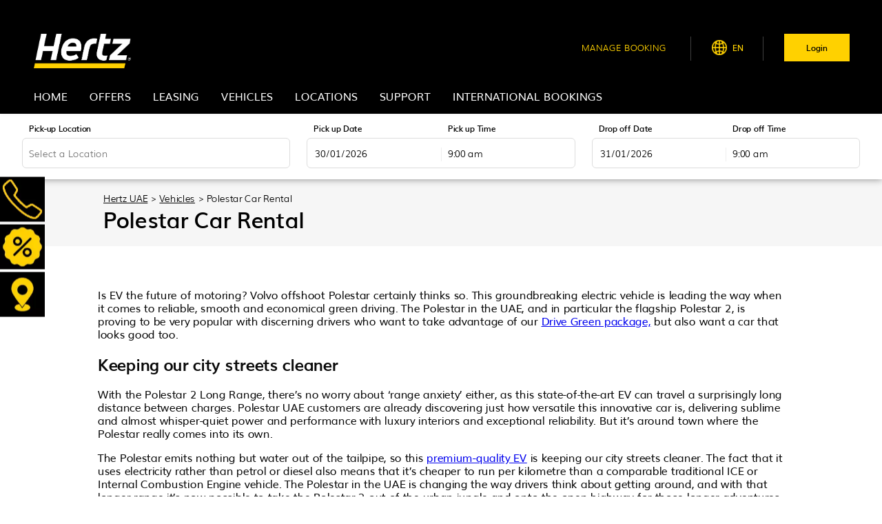

--- FILE ---
content_type: text/html; charset=UTF-8
request_url: https://www.hertz.ae/vehicles/polestar/
body_size: 14404
content:
<!DOCTYPE html>
<!--X1XP822M6v0932D 3.2.13-->
<!--[if lt IE 9]>
<html lang="en-US" class="ie8"> <![endif]-->
<!--[if gt IE 8]><!-->
<html lang="en-US"> <!--<![endif]-->
<head itemscope itemtype="http://schema.org/WebSite">
	<meta charset="UTF-8">
	<meta http-equiv="X-UA-Compatible" content="IE=edge">
	<meta name="viewport" content="width=device-width, initial-scale=1, maximum-scale=1">
	<link rel="profile" href="http://gmpg.org/xfn/11">
	<script src="https://ajax.googleapis.com/ajax/libs/jquery/3.4.1/jquery.min.js"></script>
		<title>Rent a Polestar Online &#8211; Polestar EV Cars Rental | Hertz UAE</title>
<meta name='robots' content='max-image-preview:large' />
	<style>img:is([sizes="auto" i], [sizes^="auto," i]) { contain-intrinsic-size: 3000px 1500px }</style>
	<link rel='dns-prefetch' href='//cdn.jsdelivr.net' />
<style id='wp-emoji-styles-inline-css' type='text/css'>

	img.wp-smiley, img.emoji {
		display: inline !important;
		border: none !important;
		box-shadow: none !important;
		height: 1em !important;
		width: 1em !important;
		margin: 0 0.07em !important;
		vertical-align: -0.1em !important;
		background: none !important;
		padding: 0 !important;
	}
</style>
<link rel='stylesheet' id='wp-block-library-css' href='https://www.hertz.ae/wp-includes/css/dist/block-library/style.min.css?ver=6.8.2' type='text/css' media='all' />
<style id='classic-theme-styles-inline-css' type='text/css'>
/*! This file is auto-generated */
.wp-block-button__link{color:#fff;background-color:#32373c;border-radius:9999px;box-shadow:none;text-decoration:none;padding:calc(.667em + 2px) calc(1.333em + 2px);font-size:1.125em}.wp-block-file__button{background:#32373c;color:#fff;text-decoration:none}
</style>
<style id='global-styles-inline-css' type='text/css'>
:root{--wp--preset--aspect-ratio--square: 1;--wp--preset--aspect-ratio--4-3: 4/3;--wp--preset--aspect-ratio--3-4: 3/4;--wp--preset--aspect-ratio--3-2: 3/2;--wp--preset--aspect-ratio--2-3: 2/3;--wp--preset--aspect-ratio--16-9: 16/9;--wp--preset--aspect-ratio--9-16: 9/16;--wp--preset--color--black: #000000;--wp--preset--color--cyan-bluish-gray: #abb8c3;--wp--preset--color--white: #ffffff;--wp--preset--color--pale-pink: #f78da7;--wp--preset--color--vivid-red: #cf2e2e;--wp--preset--color--luminous-vivid-orange: #ff6900;--wp--preset--color--luminous-vivid-amber: #fcb900;--wp--preset--color--light-green-cyan: #7bdcb5;--wp--preset--color--vivid-green-cyan: #00d084;--wp--preset--color--pale-cyan-blue: #8ed1fc;--wp--preset--color--vivid-cyan-blue: #0693e3;--wp--preset--color--vivid-purple: #9b51e0;--wp--preset--gradient--vivid-cyan-blue-to-vivid-purple: linear-gradient(135deg,rgba(6,147,227,1) 0%,rgb(155,81,224) 100%);--wp--preset--gradient--light-green-cyan-to-vivid-green-cyan: linear-gradient(135deg,rgb(122,220,180) 0%,rgb(0,208,130) 100%);--wp--preset--gradient--luminous-vivid-amber-to-luminous-vivid-orange: linear-gradient(135deg,rgba(252,185,0,1) 0%,rgba(255,105,0,1) 100%);--wp--preset--gradient--luminous-vivid-orange-to-vivid-red: linear-gradient(135deg,rgba(255,105,0,1) 0%,rgb(207,46,46) 100%);--wp--preset--gradient--very-light-gray-to-cyan-bluish-gray: linear-gradient(135deg,rgb(238,238,238) 0%,rgb(169,184,195) 100%);--wp--preset--gradient--cool-to-warm-spectrum: linear-gradient(135deg,rgb(74,234,220) 0%,rgb(151,120,209) 20%,rgb(207,42,186) 40%,rgb(238,44,130) 60%,rgb(251,105,98) 80%,rgb(254,248,76) 100%);--wp--preset--gradient--blush-light-purple: linear-gradient(135deg,rgb(255,206,236) 0%,rgb(152,150,240) 100%);--wp--preset--gradient--blush-bordeaux: linear-gradient(135deg,rgb(254,205,165) 0%,rgb(254,45,45) 50%,rgb(107,0,62) 100%);--wp--preset--gradient--luminous-dusk: linear-gradient(135deg,rgb(255,203,112) 0%,rgb(199,81,192) 50%,rgb(65,88,208) 100%);--wp--preset--gradient--pale-ocean: linear-gradient(135deg,rgb(255,245,203) 0%,rgb(182,227,212) 50%,rgb(51,167,181) 100%);--wp--preset--gradient--electric-grass: linear-gradient(135deg,rgb(202,248,128) 0%,rgb(113,206,126) 100%);--wp--preset--gradient--midnight: linear-gradient(135deg,rgb(2,3,129) 0%,rgb(40,116,252) 100%);--wp--preset--font-size--small: 13px;--wp--preset--font-size--medium: 20px;--wp--preset--font-size--large: 36px;--wp--preset--font-size--x-large: 42px;--wp--preset--spacing--20: 0.44rem;--wp--preset--spacing--30: 0.67rem;--wp--preset--spacing--40: 1rem;--wp--preset--spacing--50: 1.5rem;--wp--preset--spacing--60: 2.25rem;--wp--preset--spacing--70: 3.38rem;--wp--preset--spacing--80: 5.06rem;--wp--preset--shadow--natural: 6px 6px 9px rgba(0, 0, 0, 0.2);--wp--preset--shadow--deep: 12px 12px 50px rgba(0, 0, 0, 0.4);--wp--preset--shadow--sharp: 6px 6px 0px rgba(0, 0, 0, 0.2);--wp--preset--shadow--outlined: 6px 6px 0px -3px rgba(255, 255, 255, 1), 6px 6px rgba(0, 0, 0, 1);--wp--preset--shadow--crisp: 6px 6px 0px rgba(0, 0, 0, 1);}:where(.is-layout-flex){gap: 0.5em;}:where(.is-layout-grid){gap: 0.5em;}body .is-layout-flex{display: flex;}.is-layout-flex{flex-wrap: wrap;align-items: center;}.is-layout-flex > :is(*, div){margin: 0;}body .is-layout-grid{display: grid;}.is-layout-grid > :is(*, div){margin: 0;}:where(.wp-block-columns.is-layout-flex){gap: 2em;}:where(.wp-block-columns.is-layout-grid){gap: 2em;}:where(.wp-block-post-template.is-layout-flex){gap: 1.25em;}:where(.wp-block-post-template.is-layout-grid){gap: 1.25em;}.has-black-color{color: var(--wp--preset--color--black) !important;}.has-cyan-bluish-gray-color{color: var(--wp--preset--color--cyan-bluish-gray) !important;}.has-white-color{color: var(--wp--preset--color--white) !important;}.has-pale-pink-color{color: var(--wp--preset--color--pale-pink) !important;}.has-vivid-red-color{color: var(--wp--preset--color--vivid-red) !important;}.has-luminous-vivid-orange-color{color: var(--wp--preset--color--luminous-vivid-orange) !important;}.has-luminous-vivid-amber-color{color: var(--wp--preset--color--luminous-vivid-amber) !important;}.has-light-green-cyan-color{color: var(--wp--preset--color--light-green-cyan) !important;}.has-vivid-green-cyan-color{color: var(--wp--preset--color--vivid-green-cyan) !important;}.has-pale-cyan-blue-color{color: var(--wp--preset--color--pale-cyan-blue) !important;}.has-vivid-cyan-blue-color{color: var(--wp--preset--color--vivid-cyan-blue) !important;}.has-vivid-purple-color{color: var(--wp--preset--color--vivid-purple) !important;}.has-black-background-color{background-color: var(--wp--preset--color--black) !important;}.has-cyan-bluish-gray-background-color{background-color: var(--wp--preset--color--cyan-bluish-gray) !important;}.has-white-background-color{background-color: var(--wp--preset--color--white) !important;}.has-pale-pink-background-color{background-color: var(--wp--preset--color--pale-pink) !important;}.has-vivid-red-background-color{background-color: var(--wp--preset--color--vivid-red) !important;}.has-luminous-vivid-orange-background-color{background-color: var(--wp--preset--color--luminous-vivid-orange) !important;}.has-luminous-vivid-amber-background-color{background-color: var(--wp--preset--color--luminous-vivid-amber) !important;}.has-light-green-cyan-background-color{background-color: var(--wp--preset--color--light-green-cyan) !important;}.has-vivid-green-cyan-background-color{background-color: var(--wp--preset--color--vivid-green-cyan) !important;}.has-pale-cyan-blue-background-color{background-color: var(--wp--preset--color--pale-cyan-blue) !important;}.has-vivid-cyan-blue-background-color{background-color: var(--wp--preset--color--vivid-cyan-blue) !important;}.has-vivid-purple-background-color{background-color: var(--wp--preset--color--vivid-purple) !important;}.has-black-border-color{border-color: var(--wp--preset--color--black) !important;}.has-cyan-bluish-gray-border-color{border-color: var(--wp--preset--color--cyan-bluish-gray) !important;}.has-white-border-color{border-color: var(--wp--preset--color--white) !important;}.has-pale-pink-border-color{border-color: var(--wp--preset--color--pale-pink) !important;}.has-vivid-red-border-color{border-color: var(--wp--preset--color--vivid-red) !important;}.has-luminous-vivid-orange-border-color{border-color: var(--wp--preset--color--luminous-vivid-orange) !important;}.has-luminous-vivid-amber-border-color{border-color: var(--wp--preset--color--luminous-vivid-amber) !important;}.has-light-green-cyan-border-color{border-color: var(--wp--preset--color--light-green-cyan) !important;}.has-vivid-green-cyan-border-color{border-color: var(--wp--preset--color--vivid-green-cyan) !important;}.has-pale-cyan-blue-border-color{border-color: var(--wp--preset--color--pale-cyan-blue) !important;}.has-vivid-cyan-blue-border-color{border-color: var(--wp--preset--color--vivid-cyan-blue) !important;}.has-vivid-purple-border-color{border-color: var(--wp--preset--color--vivid-purple) !important;}.has-vivid-cyan-blue-to-vivid-purple-gradient-background{background: var(--wp--preset--gradient--vivid-cyan-blue-to-vivid-purple) !important;}.has-light-green-cyan-to-vivid-green-cyan-gradient-background{background: var(--wp--preset--gradient--light-green-cyan-to-vivid-green-cyan) !important;}.has-luminous-vivid-amber-to-luminous-vivid-orange-gradient-background{background: var(--wp--preset--gradient--luminous-vivid-amber-to-luminous-vivid-orange) !important;}.has-luminous-vivid-orange-to-vivid-red-gradient-background{background: var(--wp--preset--gradient--luminous-vivid-orange-to-vivid-red) !important;}.has-very-light-gray-to-cyan-bluish-gray-gradient-background{background: var(--wp--preset--gradient--very-light-gray-to-cyan-bluish-gray) !important;}.has-cool-to-warm-spectrum-gradient-background{background: var(--wp--preset--gradient--cool-to-warm-spectrum) !important;}.has-blush-light-purple-gradient-background{background: var(--wp--preset--gradient--blush-light-purple) !important;}.has-blush-bordeaux-gradient-background{background: var(--wp--preset--gradient--blush-bordeaux) !important;}.has-luminous-dusk-gradient-background{background: var(--wp--preset--gradient--luminous-dusk) !important;}.has-pale-ocean-gradient-background{background: var(--wp--preset--gradient--pale-ocean) !important;}.has-electric-grass-gradient-background{background: var(--wp--preset--gradient--electric-grass) !important;}.has-midnight-gradient-background{background: var(--wp--preset--gradient--midnight) !important;}.has-small-font-size{font-size: var(--wp--preset--font-size--small) !important;}.has-medium-font-size{font-size: var(--wp--preset--font-size--medium) !important;}.has-large-font-size{font-size: var(--wp--preset--font-size--large) !important;}.has-x-large-font-size{font-size: var(--wp--preset--font-size--x-large) !important;}
:where(.wp-block-post-template.is-layout-flex){gap: 1.25em;}:where(.wp-block-post-template.is-layout-grid){gap: 1.25em;}
:where(.wp-block-columns.is-layout-flex){gap: 2em;}:where(.wp-block-columns.is-layout-grid){gap: 2em;}
:root :where(.wp-block-pullquote){font-size: 1.5em;line-height: 1.6;}
</style>
<link rel='stylesheet' id='hertz-css' href='https://www.hertz.ae/styles/hertz/style.css?ver=1769584680' type='text/css' media='all' />
<!--[if lt IE 9]><script type="text/javascript" defer src="//cdn.jsdelivr.net/html5shiv/3.7.2/html5shiv.js?ver=6.8.2" id="html5shiv-js"></script>
<![endif]--><!--[if lt IE 9]><script type="text/javascript" defer src="//cdn.jsdelivr.net/html5shiv/3.7.2/html5shiv-printshiv.js?ver=6.8.2" id="html5shiv-printshiv-js"></script>
<![endif]--><!--[if lt IE 9]><script type="text/javascript" defer src="//cdn.jsdelivr.net/respond/1.4.2/respond.min.js?ver=6.8.2" id="respond-js"></script>
<![endif]--><link rel="https://api.w.org/" href="https://www.hertz.ae/wp-json/" /><link rel="alternate" title="JSON" type="application/json" href="https://www.hertz.ae/wp-json/wp/v2/pages/8341" /><link rel="canonical" href="https://www.hertz.ae/vehicles/polestar/" />
<!-- Chrome, Firefox OS and Opera -->
<meta name="theme-color" content="">
<!-- Windows Phone -->
<meta name="msapplication-navbutton-color" content="">
<!-- iOS Safari -->
<meta name="apple-mobile-web-app-status-bar-style" content="">
<link rel="alternate" href="https://www.hertz.ae/" hreflang="x-default" />
<link rel="alternate" href="https://www.hertz.ae/vehicles/polestar/" hreflang="en-us" />
<link rel="alternate" href="https://www.hertz.ae/ar/vehicles/polestar/" hreflang="ar-ae" />
<meta name="description" content="Experience the future of motoring with Polestar cars rental online at Hertz UAE. Go green with the groundbreaking Polestar 2 for eco-friendly urban adventures. Hire now!" />
<meta name="facebook-domain-verification" content="i0ehu17d6jssscqs7juera0mqsw153" />
		<script type="application/ld+json">
			{
    "@context": "https://schema.org",
    "@type": "BreadcrumbList",
    "itemListElement": [
        {
            "@type": "ListItem",
            "position": 1,
            "name": "Hertz UAE",
            "item": {
                "@type": "WebPage",
                "@id": "https://www.hertz.ae/"
            }
        },
        {
            "@type": "ListItem",
            "position": 2,
            "name": "Vehicles",
            "item": {
                "@type": "WebPage",
                "@id": "https://www.hertz.ae/vehicles/"
            }
        },
        {
            "@type": "ListItem",
            "position": 3,
            "name": "Polestar Car Rental"
        }
    ]
}		</script>

		<link rel="icon" href="https://www.hertz.ae/media/2020/12/download.png" sizes="32x32" />
<link rel="icon" href="https://www.hertz.ae/media/2020/12/download.png" sizes="192x192" />
<link rel="apple-touch-icon" href="https://www.hertz.ae/media/2020/12/download.png" />
<meta name="msapplication-TileImage" content="https://www.hertz.ae/media/2020/12/download.png" />
<!-- Google Tag Manager -->
<script>(function(w,d,s,l,i){w[l]=w[l]||[];w[l].push({'gtm.start':
new Date().getTime(),event:'gtm.js'});var f=d.getElementsByTagName(s)[0],
j=d.createElement(s),dl=l!='dataLayer'?'&l='+l:'';j.async=true;j.src=
'//www.googletagmanager.com/gtm.js?id='+i+dl;f.parentNode.insertBefore(j,f);
})(window,document,'script','dataLayer','GTM-W2K9NX');</script>
<!-- End Google Tag Manager -->	</head>

<body class="wp-singular page-template-default page page-id-8341 page-child parent-pageid-19 wp-embed-responsive wp-theme-carcloud wp-child-theme-hertz" data-postid="8341">
<!-- Google Tag Manager (noscript) -->
<noscript><iframe src="//www.googletagmanager.com/ns.html?id=GTM-W2K9NX"
height="0" width="0" style="display:none;visibility:hidden"></iframe></noscript>
<!-- End Google Tag Manager (noscript) --><!--[if IE]>
<div class="alert alert-warning">
	You are using an <strong>outdated</strong> browser. Please <a href="http://browsehappy.com/">upgrade
    your browser</a> to improve your experience.</div>
<![endif]-->


<header class="site-header left-nav logo-alt2">
	<div class="container">

		<div class="row">

				<div class="small-3 medium-6 large-6 columns">

					<a class="site-header__logo show-for-medium" href="https://www.hertz.ae/"></a>

					<button class="site-header__hamburger lines-button hide-for-medium">
						<span class="lines"></span>
					</button>

				</div>

				<div class="small-6 hide-for-medium site-header__mobile-logo">

					<a class="site-header__logo" href="/"></a>

				</div>

				<div class="small-3 medium-6 large-6 columns">

											<nav class="site-header__nav site-header__nav--right hide-for-medium">
							<ul>
																	<li>
										<a id="ccw-logg" class="site-header__nav" href="#login" data-ccw-logg><i
													class="icon-user-dark"></i> </a>
									</li>
								
							</ul>
						</nav>
					
					
						<nav class="site-header__nav site-header__nav--right show-for-medium">
							<ul>
																																		<li><a id="manage-booking-nav" class="site-header__nav"
											href="#manage-booking">MANAGE BOOKING</a></li>
																
									<li class="site-header__language language show-for-medium ">
																																<span class="language__chosen">

														<span>EN</span>

														<div class="language__list">
															<span class="language__label">Language																:</span>
															<select class="language__select">
																															<option selected																		data-val="en"
																		value="https://www.hertz.ae/">English</option>
																															<option 																		data-val="ar"
																		value="https://www.hertz.ae/ar/vehicles/polestar/">العربية</option>
																														</select>
															<a class="language__button"
																href="#">Submit</a>
														</div>

													</span>
																					</li>

																																			<li class="login"><a id="ccw-logg" class="site-header__nav" href="#login"
															data-ccw-logg>Login</a></li>
																								</ul>
						</nav>

					
				</div>

			</div>

			<div class="row">

				<div class="small-12 columns">

					
						<nav class="site-header__nav site-header__nav--left show-for-medium">
							<ul>
								
									
									<li class="">
										<a href="https://www.hertz.ae/">HOME</a>
																			</li>

								
									
									<li class="">
										<a href="https://www.hertz.ae/special-offers/">OFFERS</a>
																					<ul class="sub-menu">
																									<li>
														<a class=""
															href="https://www.hertz.ae/daily-weekly-rental-offers/">Daily Offers</a>
													</li>
																									<li>
														<a class=""
															href="https://www.hertz.ae/monthly-rental-offers/">Monthly Offers</a>
													</li>
																							</ul>
																			</li>

								
									
									<li class="">
										<a href="https://www.hertz.ae/hertz-corporate-solutions/">LEASING</a>
																					<ul class="sub-menu">
																									<li>
														<a class=""
															href="https://www.hertz.ae/personal-leasing/">Personal Leasing</a>
													</li>
																									<li>
														<a class=""
															href="https://www.hertz.ae/hertz-corporate-leasing/">Corporate Leasing </a>
													</li>
																							</ul>
																			</li>

								
									
									<li class="">
										<a href="https://www.hertz.ae/vehicles/">VEHICLES</a>
																			</li>

								
									
									<li class="">
										<a href="https://www.hertz.ae/locations/">LOCATIONS</a>
																			</li>

								
									
									<li class="">
										<a >SUPPORT</a>
																					<ul class="sub-menu">
																									<li>
														<a class=""
															href="https://www.hertz.ae/contact/">Contact</a>
													</li>
																									<li>
														<a class=""
															href="https://www.hertz.ae/faqs-landing/">FAQs</a>
													</li>
																							</ul>
																			</li>

								
									
									<li class="">
										<a href="https://www.hertz.co.uk/rentacar/reservation/">INTERNATIONAL BOOKINGS</a>
																			</li>

															</ul>
						</nav>

					
				</div>

			</div>

	</div>
</header>
<div class="site-header__off-canvas">

	<nav class="site-header__nav site-header__nav--top">

		
			<ul>
									
						
						<li class="">
							<a href="https://www.hertz.ae/">HOME</a>
													</li>

					
						
						<li class="">
							<a href="https://www.hertz.ae/special-offers/">OFFERS</a>
															<ul class="sub-menu">
																			<li 
										>
											<a class=""
												href="https://www.hertz.ae/daily-weekly-rental-offers/">Daily Offers</a>
										</li>
																			<li 
										>
											<a class=""
												href="https://www.hertz.ae/monthly-rental-offers/">Monthly Offers</a>
										</li>
																	</ul>
													</li>

					
						
						<li class="">
							<a href="https://www.hertz.ae/special-offers/">LEASING</a>
															<ul class="sub-menu">
																			<li 
										>
											<a class=""
												href="https://www.hertz.ae/personal-leasing/">Personal Leasing</a>
										</li>
																			<li 
										>
											<a class=""
												href="https://www.hertz.ae/hertz-corporate-leasing/">Corporate Leasing </a>
										</li>
																	</ul>
													</li>

					
						
						<li class="">
							<a href="https://www.hertz.ae/vehicles/">VEHICLES</a>
													</li>

					
						
						<li class="">
							<a href="https://www.hertz.ae/locations/">LOCATIONS</a>
													</li>

					
						
						<li class="">
							<a href="">SUPPORT</a>
															<ul class="sub-menu">
																			<li 
										>
											<a class=""
												href="https://www.hertz.ae/contact/">Contact</a>
										</li>
																			<li 
										>
											<a class=""
												href="https://www.hertz.ae/faqs-landing/">FAQs</a>
										</li>
																	</ul>
													</li>

					
						
						<li class="">
							<a href="https://www.hertz.co.uk/rentacar/reservation/">INTERNATIONAL BOOKINGS</a>
													</li>

									
				
														<li><a id="manage-booking-nav" class="site-header__nav" href="#manage-booking">MANAGE BOOKING</a>
					</li>
				
				
					<li>

												<div class="site-header__language language hide-for-medium">
																<span class="language__chosen">
											<span>EN</span>
										</span>
									
							<div class="language__list">
								<span class="language__label">Language:</span>
								<select class="language__select">
																			<option selected												data-val="en"
												value="https://www.hertz.ae/">English</option>
																			<option 												data-val="ar"
												value="https://www.hertz.ae/ar/vehicles/polestar/">العربية</option>
																	</select>
								<a class="language__button" href="#">Submit</a>
							</div>

						</div>

					</li>

							</ul>

		
	</nav>

	<nav class="site-header__nav site-header__nav--bottom">

		
			<ul>
									<li class="login"><a id="ccw-logg" class="site-header__nav" href="#login"
										data-ccw-logg>Login</a></li>
							</ul>

		
	</nav>

</div>
<div class="booking-form booking-form--slim booking-form--top return-depot-on datetime">

	<div class="booking-form__form-wrapper">

		<form class="booking-form__form" id="ccw-search-form-2" method="post">

			<div class="container">

				<div class="row">

					<div class="small-12 columns">

						<div class="booking-form__row booking-form__row--top">

							<div class="booking-form__col booking-form__col--one booking-form__col--one-split">

								<label class="booking-form__label">Pick-up Location</label>
																	<div class="select2 select2-container select2-container--default">
										<div class="select2-selection--single">
											<input class="select2-selection__rendered" name="delivery-pickup"
													id="delivery-pickup"
													placeholder="Select a Location" readonly>
										</div>
									</div>
								
							</div>

							
							
															<div class="booking-form__col booking-form__col--two">
																												<div id="booking-form__col--pickerPickUp"
										class="booking-form__col booking-form__col--half">
											<label class="booking-form__label">Pick up Date</label>
											<input id="pickup-date" type="text" class="booking-form__input"
													name="pickup-date">
										</div>
																					<div class="booking-form__col booking-form__col--half">
												<label class="booking-form__label">Pick up Time</label>
												<select class="booking-form__select split-select"
														name="pickup-time" id="pickup-time">
													<option value="0000">12:00 am</option><option value="0015">12:15 am</option><option value="0030">12:30 am</option><option value="0045">12:45 am</option><option value="0100">1:00 am</option><option value="0115">1:15 am</option><option value="0130">1:30 am</option><option value="0145">1:45 am</option><option value="0200">2:00 am</option><option value="0215">2:15 am</option><option value="0230">2:30 am</option><option value="0245">2:45 am</option><option value="0300">3:00 am</option><option value="0315">3:15 am</option><option value="0330">3:30 am</option><option value="0345">3:45 am</option><option value="0400">4:00 am</option><option value="0415">4:15 am</option><option value="0430">4:30 am</option><option value="0445">4:45 am</option><option value="0500">5:00 am</option><option value="0515">5:15 am</option><option value="0530">5:30 am</option><option value="0545">5:45 am</option><option value="0600">6:00 am</option><option value="0615">6:15 am</option><option value="0630">6:30 am</option><option value="0645">6:45 am</option><option value="0700">7:00 am</option><option value="0715">7:15 am</option><option value="0730">7:30 am</option><option value="0745">7:45 am</option><option value="0800">8:00 am</option><option value="0815">8:15 am</option><option value="0830">8:30 am</option><option value="0845">8:45 am</option><option value="0900">9:00 am</option><option value="0915">9:15 am</option><option value="0930">9:30 am</option><option value="0945">9:45 am</option><option value="1000">10:00 am</option><option value="1015">10:15 am</option><option value="1030">10:30 am</option><option value="1045">10:45 am</option><option value="1100">11:00 am</option><option value="1115">11:15 am</option><option value="1130">11:30 am</option><option value="1145">11:45 am</option><option value="1200" selected="selected">12:00 pm</option><option value="1215">12:15 pm</option><option value="1230">12:30 pm</option><option value="1245">12:45 pm</option><option value="1300">1:00 pm</option><option value="1315">1:15 pm</option><option value="1330">1:30 pm</option><option value="1345">1:45 pm</option><option value="1400">2:00 pm</option><option value="1415">2:15 pm</option><option value="1430">2:30 pm</option><option value="1445">2:45 pm</option><option value="1500">3:00 pm</option><option value="1515">3:15 pm</option><option value="1530">3:30 pm</option><option value="1545">3:45 pm</option><option value="1600">4:00 pm</option><option value="1615">4:15 pm</option><option value="1630">4:30 pm</option><option value="1645">4:45 pm</option><option value="1700">5:00 pm</option><option value="1715">5:15 pm</option><option value="1730">5:30 pm</option><option value="1745">5:45 pm</option><option value="1800">6:00 pm</option><option value="1815">6:15 pm</option><option value="1830">6:30 pm</option><option value="1845">6:45 pm</option><option value="1900">7:00 pm</option><option value="1915">7:15 pm</option><option value="1930">7:30 pm</option><option value="1945">7:45 pm</option><option value="2000">8:00 pm</option><option value="2015">8:15 pm</option><option value="2030">8:30 pm</option><option value="2045">8:45 pm</option><option value="2100">9:00 pm</option><option value="2115">9:15 pm</option><option value="2130">9:30 pm</option><option value="2145">9:45 pm</option><option value="2200">10:00 pm</option><option value="2215">10:15 pm</option><option value="2230">10:30 pm</option><option value="2245">10:45 pm</option><option value="2300">11:00 pm</option><option value="2315">11:15 pm</option><option value="2330">11:30 pm</option><option value="2345">11:45 pm</option>												</select>
											</div>
																											</div>
							
							
								<div class="booking-form__col booking-form__col--three">

																													<div id="booking-form__col--pickerReturn"
											class="booking-form__col booking-form__col--half">
											<label class="booking-form__label">Drop off Date</label>
											<input id="return-date" type="text" class="booking-form__input"
													name="return-date">
										</div>

										<div class="booking-form__col booking-form__col--half">
											<label class="booking-form__label">Drop off Time</label>
											<select class="booking-form__select split-select"
													name="return-time" id="return-time">
												<option value="0000">12:00 am</option><option value="0015">12:15 am</option><option value="0030">12:30 am</option><option value="0045">12:45 am</option><option value="0100">1:00 am</option><option value="0115">1:15 am</option><option value="0130">1:30 am</option><option value="0145">1:45 am</option><option value="0200">2:00 am</option><option value="0215">2:15 am</option><option value="0230">2:30 am</option><option value="0245">2:45 am</option><option value="0300">3:00 am</option><option value="0315">3:15 am</option><option value="0330">3:30 am</option><option value="0345">3:45 am</option><option value="0400">4:00 am</option><option value="0415">4:15 am</option><option value="0430">4:30 am</option><option value="0445">4:45 am</option><option value="0500">5:00 am</option><option value="0515">5:15 am</option><option value="0530">5:30 am</option><option value="0545">5:45 am</option><option value="0600">6:00 am</option><option value="0615">6:15 am</option><option value="0630">6:30 am</option><option value="0645">6:45 am</option><option value="0700">7:00 am</option><option value="0715">7:15 am</option><option value="0730">7:30 am</option><option value="0745">7:45 am</option><option value="0800">8:00 am</option><option value="0815">8:15 am</option><option value="0830">8:30 am</option><option value="0845">8:45 am</option><option value="0900">9:00 am</option><option value="0915">9:15 am</option><option value="0930">9:30 am</option><option value="0945">9:45 am</option><option value="1000">10:00 am</option><option value="1015">10:15 am</option><option value="1030">10:30 am</option><option value="1045">10:45 am</option><option value="1100">11:00 am</option><option value="1115">11:15 am</option><option value="1130">11:30 am</option><option value="1145">11:45 am</option><option value="1200" selected="selected">12:00 pm</option><option value="1215">12:15 pm</option><option value="1230">12:30 pm</option><option value="1245">12:45 pm</option><option value="1300">1:00 pm</option><option value="1315">1:15 pm</option><option value="1330">1:30 pm</option><option value="1345">1:45 pm</option><option value="1400">2:00 pm</option><option value="1415">2:15 pm</option><option value="1430">2:30 pm</option><option value="1445">2:45 pm</option><option value="1500">3:00 pm</option><option value="1515">3:15 pm</option><option value="1530">3:30 pm</option><option value="1545">3:45 pm</option><option value="1600">4:00 pm</option><option value="1615">4:15 pm</option><option value="1630">4:30 pm</option><option value="1645">4:45 pm</option><option value="1700">5:00 pm</option><option value="1715">5:15 pm</option><option value="1730">5:30 pm</option><option value="1745">5:45 pm</option><option value="1800">6:00 pm</option><option value="1815">6:15 pm</option><option value="1830">6:30 pm</option><option value="1845">6:45 pm</option><option value="1900">7:00 pm</option><option value="1915">7:15 pm</option><option value="1930">7:30 pm</option><option value="1945">7:45 pm</option><option value="2000">8:00 pm</option><option value="2015">8:15 pm</option><option value="2030">8:30 pm</option><option value="2045">8:45 pm</option><option value="2100">9:00 pm</option><option value="2115">9:15 pm</option><option value="2130">9:30 pm</option><option value="2145">9:45 pm</option><option value="2200">10:00 pm</option><option value="2215">10:15 pm</option><option value="2230">10:30 pm</option><option value="2245">10:45 pm</option><option value="2300">11:00 pm</option><option value="2315">11:15 pm</option><option value="2330">11:30 pm</option><option value="2345">11:45 pm</option>											</select>
										</div>

									
								</div>

							
													</div>

					</div>

				</div>

			</div>

									<div class="booking-form__row booking-form__row--bottom">

					<div class="container">

						<div class="row">

							<div class="small-12 columns">

																								<div class="booking-form__return-location">
																				<div class="booking-form__col booking-form__col--one booking-form__col--return-location"  style="display:block">
																							<div class="select2 select2-container select2-container--default">
													<div class="select2-selection--single">
														<input class="select2-selection__rendered"
																name="delivery-return"
																id="delivery-return"
																placeholder="Same as Pickup" readonly>
													</div>
												</div>
																					</div>
									</div>
								
								<div class="booking-form__button-wrapper">
											<div class="booking-form__col booking-form__col--coupon">
							<input id="coupon" type="text" class="booking-form__input" name="coupon"
				placeholder="Promo Code"
									value="" autocomplete="off">
					</div>
	
	
<div class='booking-form__col booking-form__col--age '><label class='regular-label' for='driver-age'>Renter Age</label>		<select class='booking-form__select'
			id="driver-age" data-select2-id="driver-age" name="driver-age" data-minimumresultsforsearch='Infinity'>
			<option value="25" selected="selected">25+</option><option value="21" >21-24</option>
		</select>
		</div>																												<input type="hidden" name="customerId" value="">
										<input type="hidden" name="customerLastName" value="">
																		<input type="hidden" name="otherMembershipId" value="">
									<input type="hidden" name="otherMembershipProgram" value="">
									<input type="hidden" name="purchaseOrderNumber" value="">

									<input type="submit" id="find_vehicle" class="btn"
											value="Find a Vehicle">

								</div>

							</div>

						</div>

					</div>

				</div>
			
		</form>
	</div>

</div>
<div class="wrapper ">

<div class="page-header  page-header--no-content page-header--no-thumbnail page-header--no-bg">

	<div class="page-header__top">
		
		
		<div class="page-header__middle page-header__white">

			
			<div class="container">

				<div class="row">

																					<div class="small-12 medium-12 large-12 columns page-header__mobile-bg">

			<div class="page-header__breadcrumbs">
                        
            <span class="page-header__breadcrumbs-item">
                                    <a href="https://www.hertz.ae/">Hertz UAE</a>
                            </span>
                                    <span class="page-header__breadcrumbs-divider"> > </span>
            
            <span class="page-header__breadcrumbs-item">
                                    <a href="https://www.hertz.ae/vehicles/">Vehicles</a>
                            </span>
                                    <span class="page-header__breadcrumbs-divider"> > </span>
            
            <span class="page-header__breadcrumbs-item">
                                    Polestar Car Rental
                            </span>
            </div>
						<h1 class="page-header__title">
							Polestar Car Rental													</h1>
												
						
						
						
					</div>

				</div>

			</div>

		</div>

	</div>

	<div class="page-header__bottom">

		<div class="container">

			<div class="row">

				
				<div class="small-12 medium-8 large-8 columns">

					
					
					
					
					
					
				</div>

			</div>

		</div>

	</div>

	
</div>


<div class="container">
	<p>Is EV the future of motoring? Volvo offshoot Polestar certainly thinks so. This groundbreaking electric vehicle is leading the way when it comes to reliable, smooth and economical green driving. The Polestar in the UAE, and in particular the flagship Polestar 2, is proving to be very popular with discerning drivers who want to take advantage of our <a href="https://www.hertz.ae/drive-green/">Drive Green package,</a> but also want a car that looks good too.</p>
<h2><strong>Keeping our city streets cleaner</strong></h2>
<p>With the Polestar 2 Long Range, there’s no worry about ‘range anxiety’ either, as this state-of-the-art EV can travel a surprisingly long distance between charges. Polestar UAE customers are already discovering just how versatile this innovative car is, delivering sublime and almost whisper-quiet power and performance with luxury interiors and exceptional reliability. But it’s around town where the Polestar really comes into its own.</p>
<p>The Polestar emits nothing but water out of the tailpipe, so this <a href="https://www.hertz.ae/vehicles/electric/">premium-quality EV</a> is keeping our city streets cleaner. The fact that it uses electricity rather than petrol or diesel also means that it’s cheaper to run per kilometre than a comparable traditional ICE or Internal Combustion Engine vehicle. The Polestar in the UAE is changing the way drivers think about getting around, and with that longer range it’s now possible to take the Polestar 2 out of the urban jungle and onto the open highway for those longer adventures.</p>
<p>If you’ve always wanted to <a href="https://www.hertz.ae/vehicles/electric/">drive an electric vehicle</a> but don’t yet want to commit to buying one, renting a Polestar 2 in the UAE is your perfect opportunity to ‘try before you buy’. Check out our Drive Green Packages and find out more about the Polestar below.</p>
</div>
<div class="container catalogue__items noContentAbove">

	<div class="row">

		
		
	</div>

</div>


	</div>
	
		<footer class="site-footer">

			
<div class="subscribe">

	<div class="container">

		<div class="row">

			
				<div class="small-12 medium-12 large-9 columns">

				
									<ul class="subscribe__social">
																					<li><a href="https://www.facebook.com/Hertz.UAE/" target="_blank"><i class="icon-facebook"></i></a></li>
																												<li><a href="https://www.instagram.com/hertz.uae/" target="_blank"><i class="icon-instagram"></i></a></li>
																												<li><a href="https://www.linkedin.com/company/hertz-international-uae/" target="_blank"><i class="icon-linkedin"></i></a></li>
																		</ul>
				
				</div>

			</div>

		</div>

	</div>
			<div class="container">

				<div class="row">

					
						<div class="small-12 medium-2 large-2 columns">

							

<style>ul.social-sidebar{position: fixed;left: 0;top: 50%;text-align: left;transform: translateY(-50%);z-index: 9999;margin: 0px;padding: 0px;display: none;}ul.social-sidebar li{list-style-type: none;}ul.social-sidebar li a{margin-bottom: 4px;display: block;padding-left: 0px; transition: all .3s ease;}ul.social-sidebar li a:hover{left: 10px;padding-left: 10px; opacity: .8;}ul.social-sidebar li a img{width: 65px;height: 65px}@media print, screen and (min-width: 50em){ul.social-sidebar{display: block;}}</style>
<ul class="social-sidebar">
<li><a class="facebook" href="https://www.hertz.ae/contact/" rel="noopener"><img decoding="async" src="https://www.hertz.ae/media/2021/03/New-Project.png" alt="Contact" /></a></li>
<li><a class="twitter" href="https://www.hertz.ae/special-offers/" rel="noopener"><img decoding="async" class="alignnone" src="https://www.hertz.ae/media/2021/03/offers-icon.jpeg" alt="Offers" width="100" height="100" /></a></li>
<li><a class="instagram" href="https://www.hertz.ae/locations/" rel="noopener"><img decoding="async" src="https://www.hertz.ae/media/2021/03/locations-icon.jpeg" alt="Locations" /></a></li>
</ul>


<p><img decoding="async" src="https://www.hertz.ae/media/2020/07/Al-Futtaim-Automotive-Eng-BW-e1595470793393.png" /></p>
<p>&nbsp;</p>
<p>&nbsp;</p>

						</div>

					
						<div class="small-12 medium-2 large-2 columns">

							
	<h4 class="site-footer__title">Essential Utilities</h4>

<nav class="site-footer__nav">
	<ul>
								<li><a href="https://www.hertz.ae/blog/dubai-driving-rules-a-complete-guide/">UAE Driving Rules</a></li>
								<li><a href="https://www.hertz.ae/traffic-fines/">UAE Traffic Fines</a></li>
								<li><a href="https://www.hertz.ae/prepaid-fuel/">Prepaid Fuel</a></li>
								<li><a href="https://www.hertz.ae/child-seat/">Child Seat</a></li>
								<li><a href="https://www.hertz.ae/salik-toll/">Salik / Toll</a></li>
								<li><a href="https://www.hertz.ae/scdw/">SCDW</a></li>
								<li><a href="https://www.hertz.ae/rental-requirements-2/">Rental Requirements</a></li>
								<li><a href="https://www.hertz.ae/pai/">Personal Accident Insurance</a></li>
								<li><a href="https://www.hertz.ae/additional-driver/">Additional Driver</a></li>
								<li><a href="https://www.hertz.ae/rental-faqs/">Car Rental FAQs</a></li>
								<li><a href="https://www.hertz.ae/leasing/personal-leasing-faq/">Personal Leasing FAQs</a></li>
			</ul>
</nav>
	<h4 class="site-footer__title">Car Rental Offers</h4>

<nav class="site-footer__nav">
	<ul>
								<li><a href="https://www.hertz.ae/special-offers/long-term/">Long Term Rental Offers</a></li>
								<li><a href="https://www.hertz.ae/monthly-rental/">Monthly Rental Offers</a></li>
								<li><a href="https://www.hertz.ae/daily-weekly-rental-offers/">Daily Rental Offers</a></li>
			</ul>
</nav>
						</div>

					
						<div class="small-12 medium-2 large-2 columns">

							
	<h4 class="site-footer__title">Specialized Services</h4>

<nav class="site-footer__nav">
	<ul>
								<li><a href="https://www.hertz.ae/hertz-personal-leasing/">Personal Car Lease</a></li>
								<li><a href="https://www.hertz.ae/hertz-corporate-solutions/">Corporate Car Rental</a></li>
								<li><a href="https://www.hertz.ae/hertz-corporate-leasing/">Corporate Car Leasing</a></li>
			</ul>
</nav>
	<h4 class="site-footer__title">Popular Car Brands Rentals</h4>

<nav class="site-footer__nav">
	<ul>
								<li><a href="https://www.hertz.ae/vehicles/toyota/">Toyota</a></li>
								<li><a href="https://www.hertz.ae/vehicles/lexus/">Lexus</a></li>
								<li><a href="https://www.hertz.ae/vehicles/honda/">Honda</a></li>
								<li><a href="https://www.hertz.ae/vehicles/volvo/">Volvo</a></li>
								<li><a href="https://www.hertz.ae/vehicles/kia/">Kia</a></li>
								<li><a href="https://www.hertz.ae/vehicles/polestar/">Polestar</a></li>
								<li><a href="https://www.hertz.ae/vehicles/jeep/">Jeep</a></li>
			</ul>
</nav>
	<h4 class="site-footer__title">Hertz UAE</h4>

<nav class="site-footer__nav">
	<ul>
								<li><a href="https://www.hertz.ae/hertz-uae/">About Hertz UAE</a></li>
								<li><a href="https://www.hertz.ae/contact/">Contact Us</a></li>
								<li><a href="https://www.hertz.ae/blog/">Hertz Car Rental Blog</a></li>
								<li><a href="https://www.hertz.ae/terms-and-conditions/">Terms & Conditions</a></li>
			</ul>
</nav>
						</div>

					
						<div class="small-12 medium-2 large-2 columns">

							
	<h4 class="site-footer__title">High-Demand Car Models</h4>

<nav class="site-footer__nav">
	<ul>
								<li><a href="https://www.hertz.ae/vehicles/toyota-land-cruiser/">Toyota Land Cruiser</a></li>
								<li><a href="https://www.hertz.ae/vehicles/toyota-rav4/">Toyota RAV4</a></li>
								<li><a href="https://www.hertz.ae/vehicles/toyota-c-hr-hybrid/">Toyota C-HR Hybrid & PHEV</a></li>
								<li><a href="https://www.hertz.ae/vehicles/toyota-camry/">Toyota Camry</a></li>
								<li><a href="https://www.hertz.ae/vehicles/toyota-prado/">Toyota Prado</a></li>
								<li><a href="https://www.hertz.ae/vehicles/toyota-hilux/">Toyota Hilux</a></li>
								<li><a href="https://www.hertz.ae/vehicles/lexus-ux/">Lexus UX</a></li>
								<li><a href="https://www.hertz.ae/vehicles/kia-picanto/">KIA Picanto</a></li>
								<li><a href="https://www.hertz.ae/vehicles/byd-qin-plus/">BYD QIN Plus Plug-in Hybrid</a></li>
								<li><a href="https://www.hertz.ae/vehicles/byd-atto-3-electric-vehicle/">BYD ATTO 3</a></li>
								<li><a href="https://www.hertz.ae/vehicles/volvo-xc40-fully-electric/">Volvo XC40 Electric</a></li>
			</ul>
</nav>
	<h4 class="site-footer__title">Popular Categories</h4>

<nav class="site-footer__nav">
	<ul>
								<li><a href="https://www.hertz.ae/vehicles/suv/">SUV Car Rentals</a></li>
								<li><a href="https://www.hertz.ae/vehicles/7-seater/">Family SUVs & 7-Seater Rentals</a></li>
								<li><a href="https://www.hertz.ae/vehicles/sedan/">Sedan Car Rental</a></li>
								<li><a href="https://www.hertz.ae/vehicles/crossover/">Crossover Car Rentals</a></li>
								<li><a href="https://www.hertz.ae/vehicles/hybrid/">Hybrid Car Rental</a></li>
								<li><a href="https://www.hertz.ae/vehicles/coupe/">Coupe Car Rental</a></li>
								<li><a href="https://www.hertz.ae/vehicles/commercial-vehicle/">Commercial Car Rental</a></li>
			</ul>
</nav>
						</div>

					
						<div class="small-12 medium-2 large-2 columns">

							
	<h4 class="site-footer__title">Popular Car Rentals - Book Now</h4>

<nav class="site-footer__nav">
	<ul>
								<li><a href="https://www.hertz.ae/locations/dubai-airport-terminal-1/">Rent a Car in Dubai Airport Terminal 1</a></li>
								<li><a href="https://www.hertz.ae/locations/dubai-airport-terminal-2/">Rent a Car in Dubai Airport Terminal 2</a></li>
								<li><a href="https://www.hertz.ae/locations/dubai-airport-terminal-3/">Rent a Car in Dubai Airport Terminal 3</a></li>
								<li><a href="https://www.hertz.com/rentacar/location?search=&triggerSearch=true&searchFrom=Homepage&locType=pUp">International Bookings</a></li>
			</ul>
</nav>
						</div>

					
						<div class="small-12 medium-2 large-2 columns">

							
	<h4 class="site-footer__title">Popular Locations</h4>

<nav class="site-footer__nav">
	<ul>
								<li><a href="https://www.hertz.ae/locations/dubai-marina/">Dubai Marina Car Rental</a></li>
								<li><a href="https://www.hertz.ae/locations/voco-hotel-trade-centre/">Car Rental in Business Bay</a></li>
								<li><a href="https://www.hertz.ae/locations/abu-dhabi-airport/">Car Rental Abu Dhabi Airport</a></li>
								<li><a href="https://www.hertz.ae/locations/sharjah-airport/">Car Rental Sharjah Airport</a></li>
								<li><a href="https://www.hertz.ae/locations/dubai-motor-city/">Car Rental Dubai Motor City</a></li>
								<li><a href="https://www.hertz.ae/locations/dubai-head-office-al-rashidiya/">Rashidiya Head Office</a></li>
								<li><a href="https://www.hertz.ae/locations/al-reef-abu-dhabi/">Al Reef Car Rental</a></li>
								<li><a href="https://www.hertz.ae/locations/abu-dhabi-mall/">Car Rental Abu Dhabi Mall</a></li>
			</ul>
</nav>
	<h4 class="site-footer__title">Driving In UAE</h4>

<nav class="site-footer__nav">
	<ul>
								<li><a href="https://www.hertz.ae/car-rental-united-arab-emirates/car-rental-dubai/">Dubai Car Rental</a></li>
								<li><a href="https://www.hertz.ae/car-rental-united-arab-emirates/car-rental-abu-dhabi/">Abu Dhabi Car Rental</a></li>
								<li><a href="https://www.hertz.ae/car-rental-united-arab-emirates/car-rental-sharjah/">Sharjah Car Rental</a></li>
								<li><a href="https://www.hertz.ae/car-rental-united-arab-emirates/car-rental-ras-al-khaimah/">Ras Al Khaimah Car Rental</a></li>
			</ul>
</nav>
	<h4 class="site-footer__title">Partners</h4>

<nav class="site-footer__nav">
	<ul>
								<li><a href="https://www.hertz.ae/emirates-skywards/">Emirates Skywards</a></li>
								<li><a href="https://www.hertz.ae/blue-rewards/">Blue Rewards</a></li>
			</ul>
</nav>
						</div>

					
				</div>

				
					<div class="row">

						<div class="small-12 medium-12 large-12">

							<div class="site-footer__credits"><p>© <script>document.write(new Date().getFullYear())</script> The Hertz Corporation. Hertz is committed to your privacy. For details, please read our <a href="https://www.hertz.ae/privacy-policy/">Privacy Policy</a>, <a href="https://www.carcloud.com">Website by Carcloud.com</a></p>
</div>

						</div>

					</div>

				
			</div>

		</footer>
		<div class="modal reveal" id="cc-modal" aria-labelledby="cc-modal" data-reveal>
</div>

<div class="modal reveal" id="cc-manage-booking" data-reveal data-close-on-click="false" aria-hidden="true"
	role="dialog">

	<button class="modal__close close-button" data-close aria-label="Close" type="button">
		<span aria-hidden="true">&times;</span>
	</button>

	<form class="form" id="manage-booking">

		<div class="modal__top">

			<h2 class="modal__title"
				data-checkin="Check-in"
				data-manage="Manage Booking"></h2>

			<div class="modal__content">

				<input type="hidden" name="action" value="reservation_lookup">
				<input type="hidden" name="nonce" value="5ca4f2b6fe">

				<div class="form__row">

					<div class="form__col--half">

						<label>Booking Confirmation #</label>
						<input class="form__input-text" type="text" name="code" placeholder="ABC123">
						<span class="form__validation">This field is required and should not be empty.</span>

					</div>

					<div class="form__col--half">

						<label>Renter Last Name</label>
						<input class="form__input-text" type="text" name="surname" placeholder="Smith">
						<span class="form__validation">This field is required and should not be empty.</span>

					</div>

				</div>

			</div>

		</div>

		<div class="modal__bottom">

			<input type="submit" class="btn form__button" data-checkin="Check-in"
					data-manage="Manage" value="">

		</div>

	</form>

</div>


<div class="reveal modal" id="cc-logger" aria-hidden="true" role="dialog" data-reveal data-close-on-click="false">

	<button class="modal__close close-button" data-close aria-label="Close" type="button">
		<span aria-hidden="true">&times;</span>
	</button>

	<form class="form">

		<div class="modal__top">

			<div class="modal__logo"></div>

			<h2 class="modal__title">Login</h2>

			<div class="modal__content">

				<div class="form__row">
					<div class="form__col--full"></div>
				</div>

				<div class="form__left">

					<div class="form__row">

						<div class="form__col--full">

							<label>Email</label>
							<input class="form__input-text form__input-text--email required" autocomplete="username" type="text" name="id" placeholder="">
							<span class="form__validation">Please enter a valid email address.</span>

						</div>

					</div>

					<div class="form__row">

						<div class="form__col--full">

							<label>Password</label>
								<input class="form__input-text required" type="password" id="password" name="password" autocomplete="current-password" placeholder="" spellcheck="false">
							<span class="form__validation">This field is required and should not be empty.</span>
							<div><a class="form__forgot-password" href="#" data-open="cc-forgot" data-is-click="false">Forgot password</a></div>

						</div>
					</div>

					<div class="form__row">

						<div class="form__col--full purchase-order-number">

							<label>Purchase Order # (Optional)</label>
							<input class="form__input-text not-required" type="text" name="purchase_order_number">

						</div>

					</div>

				</div>

				
				<div class="form__row">

					<div class="form__col--thirds">

						<input type="submit" class="btn form__button" value="Login">

					</div>

					<div class="form__col--two-thirds">

						<a id="signupbtn" class="btn form__button btn--secondary" href="https://www.hertz.ae/customer-signup/">Sign up</a>

						<p class="form__login-upsell">Sign up to make your next booking experience easier</p>

					</div>

				</div>

			</div>
		</div>
		<div class="modal__bottom">
			<p><p><a title=</p>
		</div>
	</form>
</div>


<div class="modal reveal" id="cc-forgot" data-reveal>
	<button class="modal__close close-button" data-close aria-label="Close Accessible Modal" type="button">
		<span aria-hidden="true">&times;</span>
	</button>
	<form class="form">
		<div class="modal__top">
			<h2 class="modal__title">Need help with your password?</h2>
			<div class="modal__content">
				<div class="form__row">
					<div class="form__col--full">Enter the email you use for login, and we’ll help you create a new password.</div>
				</div>
				<div class="form__row">

					<div class="form__col--full">

						<input class="form__input-text form__input-text--email required" type="text" name="email" placeholder="Email">
						<span class="form__validation">This field is required and should not be empty.</span>

					</div>

				</div>
				<input type="hidden" name="action" value="forgotPassword">
				<input type="hidden" name="nonce" value="6b04059c02">
			</div>
		</div>
		<div class="modal__bottom">
			<button class="modal__button btn" data-open="cc-logger" type="button">
				Back			</button>
			<button class="modal__button btn" aria-label="Close Accessible Modal" type="submit">
				Next			</button>
		</div>
	</form>
</div>	<script type="speculationrules">
{"prefetch":[{"source":"document","where":{"and":[{"href_matches":"\/*"},{"not":{"href_matches":["\/wp-*.php","\/wp-admin\/*","\/media\/*","\/wp-content\/*","\/wp-content\/plugins\/*","\/wp-content\/themes\/hertz\/*","\/wp-content\/themes\/carcloud\/*","\/*\\?(.+)"]}},{"not":{"selector_matches":"a[rel~=\"nofollow\"]"}},{"not":{"selector_matches":".no-prefetch, .no-prefetch a"}}]},"eagerness":"conservative"}]}
</script>
<div class="reveal-overlay">
	<div class="vehicle-delivery" data-map-style="default">
		<div class="vehicle-delivery__header">
			<div class="vehicle-delivery__form-wrapper">
				<div class="vehicle-delivery__form form">
					<label class="vehicle-delivery__label" data-pickup="Pickup Location"
							data-return="Return Location">Pickup Location</label>
					<div class="vehicle-delivery__form-box">
						<div class="vehicle-delivery__input-cell">
							<input id="delivery_depot_id" class="form__input-text"
									value=""
									placeholder="Type depot name here to filter...">
							<input id="custom_address" class="form__input-text"
									placeholder="Type delivery address...">
						</div>
						<div class="vehicle-delivery__button-cell">
							<a class="btn btn--primary vehicle-delivery__submit"
								data-depot="Choose this Depot"
								data-map="Choose this Address"
								href="">Choose this Depot</a>
						</div>
					</div>
				</div>
			</div>
			<button class="vehicle-delivery__close">
				<span aria-hidden="true">×</span>
			</button>
		</div>
		<div class="vehicle-delivery__choice">
		<span class="vehicle-delivery__choice-depot active" data-pickup-d="pickup from depot"
				data-return-d="return to depot"></span><span
					class="vehicle-delivery__choice-map" data-pickup-m="deliver to me"
					data-return-m="collect the car in"></span>
		</div>
		<div class="vehicle-delivery__panel">
			<div class="vehicle-delivery__depots">
																		<span data-depot="9033"
							class="depot ripple"
							data-country="AE" data-lat="24.427733"
							data-lng="54.642623">Abu Dhabi Airport</span>
														<span data-depot="9043"
							class="depot ripple"
							data-country="AE" data-lat="24.496543"
							data-lng="54.3828058">ABU DHABI MALL</span>
														<span data-depot="9034"
							class="depot ripple"
							data-country="AE" data-lat="24.45736"
							data-lng="54.673601">Al Reef, Abu Dhabi</span>
														<span data-depot="9028"
							class="depot ripple"
							data-country="AE" data-lat="25.248263"
							data-lng="55.354071">Dubai Airport Terminal 1</span>
														<span data-depot="9610"
							class="depot ripple"
							data-country="AE" data-lat="25.2659722"
							data-lng="52.357861">Dubai Airport Terminal 2</span>
														<span data-depot="9035"
							class="depot ripple"
							data-country="AE" data-lat="25.244944"
							data-lng="55.36052">Dubai Airport Terminal 3</span>
														<span data-depot="9036"
							class="depot ripple"
							data-country="AE" data-lat="25.223473"
							data-lng="55.35001">Dubai Festival City</span>
														<span data-depot="9850"
							class="depot ripple"
							data-country="AE" data-lat="25.2233"
							data-lng="55.3555">Dubai Festival City Mall</span>
														<span data-depot="9030"
							class="depot ripple"
							data-country="AE" data-lat="25.239791"
							data-lng="55.369674">Dubai Head Office, Al Rashidiya</span>
														<span data-depot="9029"
							class="depot ripple"
							data-country="AE" data-lat="25.0793132"
							data-lng="55.1431916">Dubai Marina</span>
														<span data-depot="9031"
							class="depot ripple"
							data-country="AE" data-lat="25.050633"
							data-lng="55.239129">Dubai Motor City</span>
														<span data-depot="9848"
							class="depot ripple"
							data-country="AE" data-lat="25.6858"
							data-lng="55.7746">RAK Al Hamra Village Residence</span>
														<span data-depot="9038"
							class="depot ripple"
							data-country="AE" data-lat="25.3292"
							data-lng="55.5161">Sharjah Airport</span>
														<span data-depot="9032"
							class="depot ripple"
							data-country="AE" data-lat="25.7498231"
							data-lng="55.9095107">Toyota Showroom - Hertz RAK</span>
														<span data-depot="9044"
							class="depot ripple"
							data-country="AE" data-lat="25.223333"
							data-lng="55.282222">Voco Hotel - Trade Centre</span>
							</div>
			<div class="vehicle-delivery__depot-details">
									<div id="vehicle-delivery__depot-9033" data-lat="24.427733"
						data-lng="54.642623">
						<h4>Abu Dhabi Airport</h4>
													<h5>Address</h5>
							<p>AUH Terminal A
Rental Returns, short term park
2nd level,<br>Abu Dhabi								,<br> United Arab Emirates 36800</p>
																			<h5>Phone</h5>
							<p>
								<span>971 2805 8090</span>
								<span>971 2805 8089</span>
							</p>
																			<h5>Opening Hours</h5>
							<p>Opening Hours: 24/7 [7 Days]</p>
											</div>
									<div id="vehicle-delivery__depot-9043" data-lat="24.496543"
						data-lng="54.3828058">
						<h4>ABU DHABI MALL</h4>
													<h5>Address</h5>
							<p>AK07 Al Mayaani Street, Al Zahiyah, AUH Mall,<br>Abu Dhabi								,<br> United Arab Emirates </p>
																			<h5>Phone</h5>
							<p>
								<span>026315320</span>
								<span></span>
							</p>
																			<h5>Opening Hours</h5>
							<p>Hours: 
Monday:	10 AM–10 PM
Tuesday:	10 AM–10 PM
Wednesday: 10 AM–10 PM
Thursday: 10 AM–10 PM
Friday: 10 AM–11 PM
Saturday: 10 AM–12 AM
Sunday: 10 AM–12 AM</p>
											</div>
									<div id="vehicle-delivery__depot-9034" data-lat="24.45736"
						data-lng="54.673601">
						<h4>Al Reef, Abu Dhabi</h4>
													<h5>Address</h5>
							<p>Al Reef Downtown, ,<br>Abu Dhabi								,<br> United Arab Emirates 36800</p>
																			<h5>Phone</h5>
							<p>
								<span>971 2 645 8488</span>
								<span></span>
							</p>
																			<h5>Opening Hours</h5>
							<p>Hours: 
Monday:	         9 AM–6 PM
Tuesday:	         9 AM–6 PM
Wednesday:	9 AM–6 PM
Thursday:	9 AM–6 PM
Friday:	         9 AM–6 PM
Saturday:	9 AM–6 PM
Sunday:    	9 AM–6 PM
</p>
											</div>
									<div id="vehicle-delivery__depot-9028" data-lat="25.248263"
						data-lng="55.354071">
						<h4>Dubai Airport Terminal 1</h4>
													<h5>Address</h5>
							<p>Terminal 1 Arrivals Hall,
Dubai International Airport,<br>Dubai								,<br> United Arab Emirates 36800</p>
																			<h5>Phone</h5>
							<p>
								<span>971 4 2245222 </span>
								<span></span>
							</p>
																			<h5>Opening Hours</h5>
							<p>24/7 [All Days]</p>
											</div>
									<div id="vehicle-delivery__depot-9610" data-lat="25.2659722"
						data-lng="52.357861">
						<h4>Dubai Airport Terminal 2</h4>
													<h5>Address</h5>
							<p>Dubai International Airport, Terminal 2
Arrivals Hall, Al Quds Street
Al Qusais / Deira, Dubai,<br>Dubai								,<br> United Arab Emirates </p>
																			<h5>Phone</h5>
							<p>
								<span>+971 4 2060206</span>
								<span></span>
							</p>
																			<h5>Opening Hours</h5>
							<p>Opening Hours: 24/7 [7 Days]</p>
											</div>
									<div id="vehicle-delivery__depot-9035" data-lat="25.244944"
						data-lng="55.36052">
						<h4>Dubai Airport Terminal 3</h4>
													<h5>Address</h5>
							<p>Terminal 3 Arrivals Hall,
Dubai International Airport,<br>Dubai								,<br> United Arab Emirates 36800</p>
																			<h5>Phone</h5>
							<p>
								<span>971 4 2203013</span>
								<span></span>
							</p>
																			<h5>Opening Hours</h5>
							<p>24/7 [All Days]</p>
											</div>
									<div id="vehicle-delivery__depot-9036" data-lat="25.223473"
						data-lng="55.35001">
						<h4>Dubai Festival City</h4>
													<h5>Address</h5>
							<p>InterContinental Hotel,
Dubai Festival City,<br>Dubai								,<br> United Arab Emirates 36800</p>
																			<h5>Phone</h5>
							<p>
								<span>971 4 7011239</span>
								<span></span>
							</p>
																			<h5>Opening Hours</h5>
							<p>Hours: 
Monday	8 AM–5 PM
Tuesday	8 AM–5 PM
Wednesday	8 AM–5 PM
Thursday	8 AM–5 PM
Friday	8 AM–5 PM
Saturday	CLOSED
Sunday	8 AM–5 PM
</p>
											</div>
									<div id="vehicle-delivery__depot-9850" data-lat="25.2233"
						data-lng="55.3555">
						<h4>Dubai Festival City Mall</h4>
													<h5>Address</h5>
							<p> Dubai Festival City, Al Rebat Road, Dubai, United Arab Emirates, specifically on the first floor of the mall
,<br>Dubai								,<br> United Arab Emirates </p>
																									<h5>Opening Hours</h5>
							<p>Monday - 10 AM–10 PM
Tuesday - 10 AM–10 PM
Wednesday-10 AM–10 PM
Thursday -10 AM–11 PM
Friday -    10 AM–12 AM
Saturday -10 AM–12 AM
Sunday -   10 AM–10 PM</p>
											</div>
									<div id="vehicle-delivery__depot-9030" data-lat="25.239791"
						data-lng="55.369674">
						<h4>Dubai Head Office, Al Rashidiya</h4>
													<h5>Address</h5>
							<p>Um Ramool,
Rashidiya,<br>Dubai								,<br> United Arab Emirates 36800</p>
																			<h5>Phone</h5>
							<p>
								<span>971 4 2060206</span>
								<span></span>
							</p>
																			<h5>Opening Hours</h5>
							<p>Hours: 
Monday	7 AM–10 PM
Tuesday	7 AM–10 PM
Wednesday	7 AM–10 PM
Thursday	7 AM–10 PM
Friday	7 AM–10 PM
Saturday	7 AM–10 PM
Sunday	7 AM–10 PM</p>
											</div>
									<div id="vehicle-delivery__depot-9029" data-lat="25.0793132"
						data-lng="55.1431916">
						<h4>Dubai Marina</h4>
													<h5>Address</h5>
							<p>Hertz - Dubai Marina 
City Premiere Marina Deluxe Hotel Apartment
,<br>Dubai								,<br> United Arab Emirates 36800</p>
																			<h5>Phone</h5>
							<p>
								<span>971 4 4226775</span>
								<span></span>
							</p>
																			<h5>Opening Hours</h5>
							<p>Hours: 
Monday	8 AM–8 PM
Tuesday	8 AM–8 PM
Wednesday	8 AM–8 PM
Thursday	8 AM–8 PM
Friday	8 AM–8 PM
Saturday	8:00 AM–8 PM
Sunday	8 AM–8 PM
</p>
											</div>
									<div id="vehicle-delivery__depot-9031" data-lat="25.050633"
						data-lng="55.239129">
						<h4>Dubai Motor City</h4>
													<h5>Address</h5>
							<p>Shop 8, Ground Floor, Foxhill 8,
Motor City,<br>Dubai								,<br> United Arab Emirates 36800</p>
																			<h5>Phone</h5>
							<p>
								<span>971 4 4273200</span>
								<span></span>
							</p>
																			<h5>Opening Hours</h5>
							<p>Hours: 
Monday	8 AM–8 PM
Tuesday	8 AM–8 PM
Wednesday	8 AM–8 PM
Thursday	8 AM–8 PM
Friday	8 AM–8 PM
Saturday	8 AM–8 PM
Sunday	8 AM–8 PM
</p>
											</div>
									<div id="vehicle-delivery__depot-9848" data-lat="25.6858"
						data-lng="55.7746">
						<h4>RAK Al Hamra Village Residence</h4>
													<h5>Address</h5>
							<p>Vienna St - Al Jazeera Al Hamra-Qaryat Al Hamra - Ras Al Khaimah,<br>Al Hamra								,<br> United Arab Emirates </p>
																			<h5>Phone</h5>
							<p>
								<span>971562257794</span>
								<span>971562257794</span>
							</p>
																			<h5>Opening Hours</h5>
							<p>
Monday 9 AM–8 PM
Tuesday 9 AM–8 PM
Wednesday 9 AM–8 PM
Thursday 9 AM–8 PM
Friday 9 AM–8 PM
Saturday 9 AM–8 PM
Sunday 9 AM–6 PM</p>
											</div>
									<div id="vehicle-delivery__depot-9038" data-lat="25.3292"
						data-lng="55.5161">
						<h4>Sharjah Airport</h4>
													<h5>Address</h5>
							<p>Inside Arrivals Terminal, Kiosk 2, Outside baggage claim area,
Sharjah Airport,<br>Sharjah								,<br> United Arab Emirates 36800</p>
																			<h5>Phone</h5>
							<p>
								<span>971 6 5528290</span>
								<span></span>
							</p>
																			<h5>Opening Hours</h5>
							<p>24/7 [All Days]</p>
											</div>
									<div id="vehicle-delivery__depot-9032" data-lat="25.7498231"
						data-lng="55.9095107">
						<h4>Toyota Showroom &#8211; Hertz RAK</h4>
													<h5>Address</h5>
							<p>Sheikh Mohammed bin Salem Street - Al Dhait 
Ras Al Khaimah,<br>Ras Al Khaimah								,<br> United Arab Emirates 36800</p>
																			<h5>Phone</h5>
							<p>
								<span>+ 971 56 2257794</span>
								<span></span>
							</p>
																			<h5>Opening Hours</h5>
							<p>Hours: 
Monday	9 AM–8 PM
Tuesday	9 AM–8 PM
Wednesday	9 AM–8 PM
Thursday	9 AM–8 PM
Friday	9 AM–8 PM
Saturday	9 AM–8 PM
Sunday	9 AM–6 PM
</p>
											</div>
									<div id="vehicle-delivery__depot-9044" data-lat="25.223333"
						data-lng="55.282222">
						<h4>Voco Hotel &#8211; Trade Centre</h4>
													<h5>Address</h5>
							<p>VOCO HOTEL 
Nassima Tower - Trade Centre
Trade Centre 1 – Dubai,<br>Dubai								,<br> United Arab Emirates </p>
																			<h5>Phone</h5>
							<p>
								<span>04-5510287</span>
								<span></span>
							</p>
																			<h5>Opening Hours</h5>
							<p>Hours: 
Monday	9 AM–6 PM
Tuesday	9 AM–6 PM
Wednesday	9 AM–6 PM
Thursday	9 AM–6 PM
Friday	9 AM–6 PM
Saturday	9 AM–6 PM
Sunday	9 AM–6 PM
</p>
											</div>
							</div>
			<div class="vehicle-delivery__map-col">
				<div class="vehicle-delivery__map"></div>
				<div class="vehicle-delivery__map-shim depot" data-pikcup="Select your pickup depot"
					data-return="Select your return depot">
					<i class="icon-info-dark"></i> <span>Select your pickup depot</span></div>
				<div class="vehicle-delivery__map-shim map" data-pikcup="Select your pickup depot"
					data-return="Select your return depot">
					<i class="icon-info-dark"></i> <span>Start Typing your Address or select on Map</span></div>
			</div>
		</div>
	</div>
</div><script type="text/javascript" id="framework-scripts-js-extra">
/* <![CDATA[ */
var ajaxurl = "https:\/\/www.hertz.ae\/wp-admin\/admin-ajax.php";
var wp_ccw = {"next_step_url":null,"step":null,"nonce":"ca05cacea1","warning":"Warning","error":"Error","errorInvalidForm":"There seems to be an error with your submission. Please enter the fields marked in red and try again.","errorInvalidForm2":"There seems to be an error with your submission. Check if all required fields are valid.","ePickup":"Please select pickup location.","ePickupDate":"Pickup date not set.","eTimePickup":"Pickup time not set.","eReturn":"Please select return location.","eReturnDate":"Return date not set.","eReturnTime":"Return time not set.","eTime":"Your return date is before your pickup date.","eAge":"Please select the driver's age.","close":"Close","edit":"Edit","ajax_fail":"Sorry, an error occurred while processing your request.","eTimeMismatch":"Return time must be after the pickup time.","eMinTime":"You must rent the vehicle for longer than 1 hour!","homeUrl":"https:\/\/www.hertz.ae\/","return_loc_label":"Return Location","native_dropdown":"","widget_style":"slim","age_checkbox_on":"","ui2":"","deliveryDepot":"9030","deliveryPickupOn":"","dDepots":[{"lat":25.2659722,"lng":52.357861,"range1":0,"range2":0,"id":9610},{"lat":25.239791,"lng":55.369674,"range1":0,"range2":0,"id":9030},{"lat":24.45736,"lng":54.673601,"range1":0,"range2":0,"id":9034}],"dOutOfRange":"The address is out of range","dUnexpected":"Unexpected error occurred. Try again or choose different address.","alertMsg":"Additional vehicle delivery charges will apply","alertTitle":"Additional charges confirmation"};
/* ]]> */
</script>
<script type="text/javascript" defer src="https://www.hertz.ae/scripts/main.js?ver=1768996645" id="framework-scripts-js"></script>
<script type="text/javascript" id="dummyFrameworkBookWidgetJS-js-extra">
/* <![CDATA[ */
var bookingWidgetArgs = {"next_step_url":"https:\/\/www.hertz.ae\/?step=search-results","sameDepotCheckedMeansItsSame":"","sameDepotCheckboxContainerToggle":null,"dateFormat":"","defaultLeadTime":"1","forceLead":"1","defaultDuration":"0","defaultHour":"0900","mSelectDates":"Select Dates","sameAsPickup":"Same as Pickup","selectReturnLoc":"Select return location"};
var form_validation = {"conf_code":"Confirmation code is not entered.","last_name":"Renter last name is not entered."};
/* ]]> */
</script>
<script>
  					(g=>{var h,a,k,p="The Google Maps JavaScript API",c="google",l="importLibrary",q="__ib__",m=document,b=window;b=b[c]||(b[c]={});var d=b.maps||(b.maps={}),r=new Set,e=new URLSearchParams,u=()=>h||(h=new Promise(async(f,n)=>{await (a=m.createElement("script"));e.set("libraries",[...r]+"");for(k in g)e.set(k.replace(/[A-Z]/g,t=>"_"+t[0].toLowerCase()),g[k]);e.set("callback",c+".maps."+q);a.src=`https://maps.${c}apis.com/maps/api/js?`+e;d[q]=f;a.onerror=()=>h=n(Error(p+" could not load."));a.nonce=m.querySelector("script[nonce]")?.nonce||"";m.head.append(a)}));d[l]?console.warn(p+" only loads once. Ignoring:",g):d[l]=(f,...n)=>r.add(f)&&u().then(()=>d[l](f,...n))})({
    				key: "AIzaSyD8Frcw0NBm0YDUkas22JHZW7Nmut6xuAM",
    				v: "weekly",
  				});
				</script><script type="text/javascript" src="https://dok.js-cdn.dynatrace.com/jstag/184aa1e2488/bf55348sdv/c6dce323aad4229e_complete.js" crossorigin="anonymous"></script>

<meta name="trustpilot-one-time-domain-verification-id" content="6fa2dfae-4d0c-4b6f-b742-8fc60c60013e"/>
	</body>
</html>

--- FILE ---
content_type: text/css
request_url: https://www.hertz.ae/styles/hertz/style.css?ver=1769584680
body_size: 75501
content:
@charset "UTF-8";@font-face{font-display:block;font-family:icomoon;font-style:normal;font-weight:400;src:url(/styles/hertz/assets/fonts/icomoon.ttf?6.8) format("truetype"),url(/styles/hertz/assets/fonts/icomoon.woff?6.8) format("woff"),url(/styles/hertz/assets/fonts/icomoon.svg?6.8#icomoon) format("svg")}[class*=" icon-"],[class^=icon-]{speak:never;-webkit-font-smoothing:antialiased;-moz-osx-font-smoothing:grayscale;font-family:icomoon!important;font-style:normal;font-variant:normal;font-weight:400;line-height:1;text-transform:none}.icon-carcloud:before{content:"\e91a"}.icon-pin:before{content:"\e96e"}.icon-plane-up:before{content:"\e96f"}.icon-msc:before,.icon-mtraction:before{content:"\e96d"}.icon-towbar:before{content:"\e96c"}.icon-carplay:before{content:"\e977"}.icon-fuel:before{content:"\e967"}.icon-uni2192:before{content:"→"}.icon-uni2190:before{content:"←"}.icon-uni2022:before{content:"•"}.icon-uni61:before{content:"a"}.icon-star:before{content:"\e900"}.icon-star2:before{content:"\e901"}.icon-star3:before{content:"\e902"}.icon-star4:before{content:"\e903"}.icon-star5:before{content:"\e904"}.icon-abs:before{content:"\e905"}.icon-airbag:before,.icon-airbags_front_driver:before,.icon-airbags_front_passenger:before,.icon-airbags_front_side:before,.icon-airbags_rear_side:before{content:"\e906"}.icon-aircon:before{content:"\e907"}.icon-arrow-across:before{content:"\e908"}.icon-arrow-angle-left:before{content:"\e909"}.icon-arrow-angle-right:before{content:"\e90a"}.icon-arrow-up:before{content:"\e90b"}.icon-auto:before{content:"\e90c"}.icon-bag-large:before{content:"\e90d"}.icon-bag-small:before{content:"\e90e"}.icon-bag-total:before{content:"\e90f"}.icon-bluetooth:before{content:"\e910"}.icon-age:before{content:"\e978"}.icon-bullets-horiz:before{content:"\e911"}.icon-bullets-vert:before{content:"\e912"}.icon-calendar:before{content:"\e913"}.icon-calendar-dark:before{content:"\e914"}.icon-capacity:before{content:"\e915"}.icon-cart:before{content:"\e916"}.icon-cart-dark:before{content:"\e917"}.icon-cd:before{content:"\e918"}.icon-chevdown:before{content:"\e919"}.icon-chevleft:before{content:"\e91b"}.icon-chevleft-circle:before{content:"\e91c"}.icon-chevleft-circle-large:before{content:"\e91d"}.icon-chevleft-large:before{content:"\e91e"}.icon-chevright:before{content:"\e91f"}.icon-chevright-circle:before{content:"\e920"}.icon-chevright-circle-large:before{content:"\e921"}.icon-chevright-large:before{content:"\e922"}.icon-chevup:before{content:"\e923"}.icon-chevup-large:before{content:"\e924"}.icon-clock:before{content:"\e925"}.icon-clock-dark:before{content:"\e926"}.icon-cloud:before{content:"\e927"}.icon-cloud-dark:before{content:"\e928"}.icon-cog:before{content:"\e929"}.icon-cog-dark:before{content:"\e92a"}.icon-cross:before{content:"\e92b"}.icon-cross-circle:before{content:"\e92c"}.icon-cross-circle-dark:before{content:"\e92d"}.icon-cross-large:before{content:"\e92e"}.icon-cruise:before{content:"\e92f"}.icon-door:before{content:"\e930"}.icon-edit:before{content:"\e931"}.icon-edit-dark:before{content:"\e932"}.icon-engine:before{content:"\e933"}.icon-error:before{content:"\e934"}.icon-error-dark:before{content:"\e935"}.icon-esc:before{content:"\e936"}.icon-exit:before{content:"\e937"}.icon-fog:before{content:"\e938"}.icon-rwd:before{content:"\e939"}.icon-fwd2:before{content:"\e93a"}.icon-help:before{content:"\e93b"}.icon-help-dark:before{content:"\e93c"}.icon-info:before{content:"\e93d"}.coverage__item-info-icon:before,.icon-info-dark:before,.vehicle__deal-block .vehicle__tier-info-icon:before{content:"\e93e"}.icon-leaf:before{content:"\e93f"}.icon-licence:before{content:"\e940"}.icon-link:before{content:"\e941"}.icon-list:before{content:"\e942"}.icon-list-dark:before{content:"\e943"}.icon-mail:before{content:"\e944"}.icon-mail-dark:before{content:"\e945"}.icon-manual:before{content:"\e946"}.icon-map:before{content:"\e947"}.icon-map-dark:before{content:"\e948"}.icon-mp3:before{content:"\e949"}.icon-phone:before{content:"\e94a"}.icon-phone-dark:before{content:"\e94b"}.icon-plane:before{content:"\e94c"}.icon-plane-dark:before{content:"\e94d"}.icon-remote:before{content:"\e94e"}.icon-return:before{content:"\e94f"}.icon-return-dark:before{content:"\e950"}.icon-satnav:before{content:"\e951"}.icon-search:before{content:"\e952"}.icon-search-dark:before{content:"\e953"}.icon-search-light:before{content:"\e954"}.icon-size:before{content:"\e956"}.icon-smoke:before{content:"\e957"}.icon-asteering:before,.icon-steering:before{content:"\e958"}.icon-tick:before{content:"\e959"}.icon-tick-circle:before{content:"\e95a"}.icon-tick-circle-dark:before{content:"\e95b"}.icon-tick-large:before{content:"\e95c"}.icon-usb:before{content:"\e95d"}.icon-seats:before{content:"\e955"}.icon-user:before{content:"\e95e"}.icon-user-dark:before{content:"\e95f"}.icon-weight:before{content:"\e960"}.icon-fwd:before{content:"\e961"}.icon-awd:before{content:"\e962"}.icon-4x4:before{content:"\e963"}.icon-window:before{content:"\e964"}.icon-globe:before{content:"\e96a"}.icon-chevdown-large:before{content:"🌒"}.icon-linkedin-dark:before,.site-footer .subscribe__social .icon-linkedin:before,.site-footer__social-icons .icon-linkedin:before{content:"\e970"}.icon-linkedin:before{content:"\f0e1"}.icon-twitter:before{content:"\e974"}.icon-twitter-alt:before{content:"\e971"}.icon-facebook-dark:before,.site-footer .subscribe__social .icon-facebook:before,.site-footer__social-icons .icon-facebook:before{content:"\e972"}.icon-facebook:before{content:"\f09a"}.icon-tiktok:before{content:"\e976"}.icon-instagram-dark:before,.site-footer .subscribe__social .icon-instagram:before,.site-footer__social-icons .icon-instagram:before{content:"\e973"}.icon-instagram:before{content:"\e975"}.icon-youtube-play:before,.site-footer .subscribe__social .icon-youtube:before,.site-footer__social-icons .icon-youtube:before{content:"\f16a"}.icon-youtube-dark:before{content:"\f166"}.icon-youtube:before{content:"\f167"}.icon-whatsapp:before{content:"\f232"}.icon-line:before{content:"\e965"}.icon-wechat:before{content:"\e966"}.icon-red:before{content:"\e96b"}.icon-arrow_left:before{content:"\e969"}.icon-arrow_right:before{content:"\e968"}.icon-eye-open:before{content:"\e979"}.icon-eye-closed:before{content:"\e97a"}.icon-vehicleAge:before{content:"\e958"}@font-face{font-family:Ride;font-weight:300;src:url(/styles/hertz/assets/fonts/RideLight.eot);src:url(/styles/hertz/assets/fonts/RideLight.eot) format("embedded-opentype"),url(/styles/hertz/assets/fonts/RideLight.woff) format("woff"),url(/styles/hertz/assets/fonts/RideLight.ttf) format("truetype"),url(/styles/hertz/assets/fonts/RideLight.svg#RideLight) format("svg")}@font-face{font-family:Ride;font-weight:500;src:url(/styles/hertz/assets/fonts/Ride.eot);src:url(/styles/hertz/assets/fonts/Ride.eot) format("embedded-opentype"),url(/styles/hertz/assets/fonts/Ride.woff) format("woff"),url(/styles/hertz/assets/fonts/Ride.ttf) format("truetype"),url(/styles/hertz/assets/fonts/Ride.svg#Ride) format("svg")}@font-face{font-family:Ride;font-weight:700;src:url(/styles/hertz/assets/fonts/Ride-SemiBold.eot);src:url(/styles/hertz/assets/fonts/Ride-SemiBold.eot) format("embedded-opentype"),url(/styles/hertz/assets/fonts/Ride-SemiBold.woff) format("woff"),url(/styles/hertz/assets/fonts/Ride-SemiBold.ttf) format("truetype"),url(/styles/hertz/assets/fonts/Ride-SemiBold.svg#Ride-SemiBold) format("svg")}@font-face{font-family:Ride;font-weight:800;src:url(/styles/hertz/assets/fonts/Ride-Bold.eot);src:url(/styles/hertz/assets/fonts/Ride-Bold.eot) format("embedded-opentype"),url(/styles/hertz/assets/fonts/Ride-Bold.woff) format("woff"),url(/styles/hertz/assets/fonts/Ride-Bold.ttf) format("truetype"),url(/styles/hertz/assets/fonts/Ride-Bold.svg#Ride-Bold) format("svg")}@font-face{font-display:block;font-family:icomoon;font-style:normal;font-weight:400;src:url(/styles/hertz/assets/fonts/icomoon.ttf?6.2) format("truetype"),url(/styles/hertz/assets/fonts/icomoon.woff?6.2) format("woff"),url(/styles/hertz/assets/fonts/icomoon.svg?6.2#icomoon) format("svg")}@media print,screen and (min-width:50em){.reveal,.reveal.large,.reveal.small,.reveal.tiny{left:auto;margin:0 auto;right:auto}}
/*!rtl:begin:ignore*/.select2-container{-webkit-box-sizing:border-box;box-sizing:border-box;display:inline-block;margin:0;position:relative;vertical-align:middle}.select2-container .select2-selection--single{-webkit-box-sizing:border-box;box-sizing:border-box;cursor:pointer;display:block;height:28px;-moz-user-select:none;-ms-user-select:none;user-select:none;-webkit-user-select:none}.select2-container .select2-selection--single .select2-selection__rendered{display:block;overflow:hidden;padding-left:8px;padding-right:20px;text-overflow:ellipsis;white-space:nowrap}.select2-container .select2-selection--single .select2-selection__clear{background-color:transparent;border:none;font-size:1em}.select2-container[dir=rtl] .select2-selection--single .select2-selection__rendered{padding-left:20px;padding-right:8px}.select2-container .select2-selection--multiple{-webkit-box-sizing:border-box;box-sizing:border-box;cursor:pointer;display:block;min-height:32px;-moz-user-select:none;-ms-user-select:none;user-select:none;-webkit-user-select:none}.select2-container .select2-selection--multiple .select2-selection__rendered{display:inline;list-style:none;padding:0}.select2-container .select2-selection--multiple .select2-selection__clear{background-color:transparent;border:none;font-size:1em}.select2-container .select2-search--inline .select2-search__field{border:none;-webkit-box-sizing:border-box;box-sizing:border-box;font-family:sans-serif;font-size:100%;height:18px;margin-left:5px;margin-top:5px;max-width:100%;overflow:hidden;padding:0;resize:none;vertical-align:bottom;word-break:keep-all}.select2-container .select2-search--inline .select2-search__field::-webkit-search-cancel-button{-webkit-appearance:none}.select2-dropdown{background-color:#fff;border:1px solid #aaa;border-radius:4px;-webkit-box-sizing:border-box;box-sizing:border-box;display:block;left:-100000px;position:absolute;width:100%;z-index:1051}.select2-results{display:block}.select2-results__options{list-style:none;margin:0;padding:0}.select2-results__option{padding:6px;-moz-user-select:none;-ms-user-select:none;user-select:none;-webkit-user-select:none}.select2-results__option--selectable{cursor:pointer}.select2-container--open .select2-dropdown--above{border-bottom:none;border-bottom-left-radius:0;border-bottom-right-radius:0}.select2-container--open .select2-dropdown--below{border-top:none;border-top-left-radius:0;border-top-right-radius:0}.select2-search--dropdown{display:block;padding:4px}.select2-search--dropdown .select2-search__field{-webkit-box-sizing:border-box;box-sizing:border-box;padding:4px;width:100%}.select2-search--dropdown .select2-search__field::-webkit-search-cancel-button{-webkit-appearance:none}.select2-search--dropdown.select2-search--hide{display:none}.select2-close-mask{background-color:#fff;border:0;display:block;filter:alpha(opacity=0);height:auto;left:0;margin:0;min-height:100%;min-width:100%;opacity:0;padding:0;position:fixed;top:0;width:auto;z-index:99}.select2-hidden-accessible{clip:rect(0 0 0 0)!important;border:0!important;-webkit-clip-path:inset(50%)!important;clip-path:inset(50%)!important;height:1px!important;overflow:hidden!important;padding:0!important;position:absolute!important;white-space:nowrap!important;width:1px!important}.select2-container--default .select2-selection--single{background-color:#fff;border:1px solid #aaa;border-radius:4px}.select2-container--default .select2-selection--single .select2-selection__rendered{color:#444;line-height:28px}.select2-container--default .select2-selection--single .select2-selection__clear{cursor:pointer;float:right;font-weight:700;height:26px;margin-right:20px;padding-right:0}.select2-container--default .select2-selection--single .select2-selection__placeholder{color:#999}.select2-container--default .select2-selection--single .select2-selection__arrow{height:26px;position:absolute;right:1px;top:1px;width:20px}.select2-container--default .select2-selection--single .select2-selection__arrow b{border-color:#888 transparent transparent;border-style:solid;border-width:5px 4px 0;height:0;left:50%;margin-left:-4px;margin-top:-2px;position:absolute;top:50%;width:0}.select2-container--default[dir=rtl] .select2-selection--single .select2-selection__clear{float:left}.select2-container--default[dir=rtl] .select2-selection--single .select2-selection__arrow{left:1px;right:auto}.select2-container--default.select2-container--disabled .select2-selection--single{background-color:#eee;cursor:default}.select2-container--default.select2-container--disabled .select2-selection--single .select2-selection__clear{display:none}.select2-container--default.select2-container--open .select2-selection--single .select2-selection__arrow b{border-color:transparent transparent #888;border-width:0 4px 5px}.select2-container--default .select2-selection--multiple{background-color:#fff;border:1px solid #aaa;border-radius:4px;cursor:text;padding-bottom:5px;padding-right:5px;position:relative}.select2-container--default .select2-selection--multiple.select2-selection--clearable{padding-right:25px}.select2-container--default .select2-selection--multiple .select2-selection__clear{cursor:pointer;font-weight:700;height:20px;margin-right:10px;margin-top:5px;padding:1px;position:absolute;right:0}.select2-container--default .select2-selection--multiple .select2-selection__choice{background-color:#e4e4e4;border:1px solid #aaa;border-radius:4px;-webkit-box-sizing:border-box;box-sizing:border-box;display:inline-block;margin-left:5px;margin-top:5px;max-width:100%;overflow:hidden;padding:0 0 0 20px;position:relative;text-overflow:ellipsis;vertical-align:bottom;white-space:nowrap}.select2-container--default .select2-selection--multiple .select2-selection__choice__display{cursor:default;padding-left:2px;padding-right:5px}.select2-container--default .select2-selection--multiple .select2-selection__choice__remove{background-color:transparent;border:none;border-bottom-left-radius:4px;border-right:1px solid #aaa;border-top-left-radius:4px;color:#999;cursor:pointer;font-size:1em;font-weight:700;left:0;padding:0 4px;position:absolute;top:0}.select2-container--default .select2-selection--multiple .select2-selection__choice__remove:focus,.select2-container--default .select2-selection--multiple .select2-selection__choice__remove:hover{background-color:#f1f1f1;color:#333;outline:none}.select2-container--default[dir=rtl] .select2-selection--multiple .select2-selection__choice{margin-left:5px;margin-right:auto}.select2-container--default[dir=rtl] .select2-selection--multiple .select2-selection__choice__display{padding-left:5px;padding-right:2px}.select2-container--default[dir=rtl] .select2-selection--multiple .select2-selection__choice__remove{border-bottom-left-radius:0;border-bottom-right-radius:4px;border-left:1px solid #aaa;border-right:none;border-top-left-radius:0;border-top-right-radius:4px}.select2-container--default[dir=rtl] .select2-selection--multiple .select2-selection__clear{float:left;margin-left:10px;margin-right:auto}.select2-container--default.select2-container--focus .select2-selection--multiple{border:1px solid #000;outline:0}.select2-container--default.select2-container--disabled .select2-selection--multiple{background-color:#eee;cursor:default}.select2-container--default.select2-container--disabled .select2-selection__choice__remove{display:none}.select2-container--default.select2-container--open.select2-container--above .select2-selection--multiple,.select2-container--default.select2-container--open.select2-container--above .select2-selection--single{border-top-left-radius:0;border-top-right-radius:0}.select2-container--default.select2-container--open.select2-container--below .select2-selection--multiple,.select2-container--default.select2-container--open.select2-container--below .select2-selection--single{border-bottom-left-radius:0;border-bottom-right-radius:0}.select2-container--default .select2-search--dropdown .select2-search__field{border:1px solid #aaa}.select2-container--default .select2-search--inline .select2-search__field{-webkit-appearance:textfield;background:transparent;border:none;-webkit-box-shadow:none;box-shadow:none;outline:0}.select2-container--default .select2-results>.select2-results__options{max-height:200px;overflow-y:auto}.select2-container--default .select2-results__option .select2-results__option{padding-left:1em}.select2-container--default .select2-results__option .select2-results__option .select2-results__group{padding-left:0}.select2-container--default .select2-results__option .select2-results__option .select2-results__option{margin-left:-1em;padding-left:2em}.select2-container--default .select2-results__option .select2-results__option .select2-results__option .select2-results__option{margin-left:-2em;padding-left:3em}.select2-container--default .select2-results__option .select2-results__option .select2-results__option .select2-results__option .select2-results__option{margin-left:-3em;padding-left:4em}.select2-container--default .select2-results__option .select2-results__option .select2-results__option .select2-results__option .select2-results__option .select2-results__option{margin-left:-4em;padding-left:5em}.select2-container--default .select2-results__option .select2-results__option .select2-results__option .select2-results__option .select2-results__option .select2-results__option .select2-results__option{margin-left:-5em;padding-left:6em}.select2-container--default .select2-results__option--group{padding:0}.select2-container--default .select2-results__option--disabled{color:#999}.select2-container--default .select2-results__option--selected{background-color:#ddd}.select2-container--default .select2-results__option--highlighted.select2-results__option--selectable{background-color:#5897fb;color:#fff}.select2-container--default .select2-results__group{cursor:default;display:block;padding:6px}.select2-container--classic .select2-selection--single{background-color:#f7f7f7;background-image:-webkit-gradient(linear,left top,left bottom,color-stop(50%,#fff),to(#eee));background-image:linear-gradient(180deg,#fff 50%,#eee);background-repeat:repeat-x;border:1px solid #aaa;border-radius:4px;filter:progid:DXImageTransform.Microsoft.gradient(startColorstr="#FFFFFFFF",endColorstr="#FFEEEEEE",GradientType=0);outline:0}.select2-container--classic .select2-selection--single:focus{border:1px solid #5897fb}.select2-container--classic .select2-selection--single .select2-selection__rendered{color:#444;line-height:28px}.select2-container--classic .select2-selection--single .select2-selection__clear{cursor:pointer;float:right;font-weight:700;height:26px;margin-right:20px}.select2-container--classic .select2-selection--single .select2-selection__placeholder{color:#999}.select2-container--classic .select2-selection--single .select2-selection__arrow{background-color:#ddd;background-image:-webkit-gradient(linear,left top,left bottom,color-stop(50%,#eee),to(#ccc));background-image:linear-gradient(180deg,#eee 50%,#ccc);background-repeat:repeat-x;border:none;border-bottom-right-radius:4px;border-left:1px solid #aaa;border-top-right-radius:4px;filter:progid:DXImageTransform.Microsoft.gradient(startColorstr="#FFEEEEEE",endColorstr="#FFCCCCCC",GradientType=0);height:26px;position:absolute;right:1px;top:1px;width:20px}.select2-container--classic .select2-selection--single .select2-selection__arrow b{border-color:#888 transparent transparent;border-style:solid;border-width:5px 4px 0;height:0;left:50%;margin-left:-4px;margin-top:-2px;position:absolute;top:50%;width:0}.select2-container--classic[dir=rtl] .select2-selection--single .select2-selection__clear{float:left}.select2-container--classic[dir=rtl] .select2-selection--single .select2-selection__arrow{border:none;border-radius:0;border-bottom-left-radius:4px;border-right:1px solid #aaa;border-top-left-radius:4px;left:1px;right:auto}.select2-container--classic.select2-container--open .select2-selection--single{border:1px solid #5897fb}.select2-container--classic.select2-container--open .select2-selection--single .select2-selection__arrow{background:transparent;border:none}.select2-container--classic.select2-container--open .select2-selection--single .select2-selection__arrow b{border-color:transparent transparent #888;border-width:0 4px 5px}.select2-container--classic.select2-container--open.select2-container--above .select2-selection--single{background-image:-webkit-gradient(linear,left top,left bottom,from(#fff),color-stop(50%,#eee));background-image:linear-gradient(180deg,#fff 0,#eee 50%);background-repeat:repeat-x;border-top:none;border-top-left-radius:0;border-top-right-radius:0;filter:progid:DXImageTransform.Microsoft.gradient(startColorstr="#FFFFFFFF",endColorstr="#FFEEEEEE",GradientType=0)}.select2-container--classic.select2-container--open.select2-container--below .select2-selection--single{background-image:-webkit-gradient(linear,left top,left bottom,color-stop(50%,#eee),to(#fff));background-image:linear-gradient(180deg,#eee 50%,#fff);background-repeat:repeat-x;border-bottom:none;border-bottom-left-radius:0;border-bottom-right-radius:0;filter:progid:DXImageTransform.Microsoft.gradient(startColorstr="#FFEEEEEE",endColorstr="#FFFFFFFF",GradientType=0)}.select2-container--classic .select2-selection--multiple{background-color:#fff;border:1px solid #aaa;border-radius:4px;cursor:text;outline:0;padding-bottom:5px;padding-right:5px}.select2-container--classic .select2-selection--multiple:focus{border:1px solid #5897fb}.select2-container--classic .select2-selection--multiple .select2-selection__clear{display:none}.select2-container--classic .select2-selection--multiple .select2-selection__choice{background-color:#e4e4e4;border:1px solid #aaa;border-radius:4px;display:inline-block;margin-left:5px;margin-top:5px;padding:0}.select2-container--classic .select2-selection--multiple .select2-selection__choice__display{cursor:default;padding-left:2px;padding-right:5px}.select2-container--classic .select2-selection--multiple .select2-selection__choice__remove{background-color:transparent;border:none;border-bottom-left-radius:4px;border-top-left-radius:4px;color:#888;cursor:pointer;font-size:1em;font-weight:700;padding:0 4px}.select2-container--classic .select2-selection--multiple .select2-selection__choice__remove:hover{color:#555;outline:none}.select2-container--classic[dir=rtl] .select2-selection--multiple .select2-selection__choice{margin-left:5px;margin-right:auto}.select2-container--classic[dir=rtl] .select2-selection--multiple .select2-selection__choice__display{padding-left:5px;padding-right:2px}.select2-container--classic[dir=rtl] .select2-selection--multiple .select2-selection__choice__remove{border-bottom-left-radius:0;border-bottom-right-radius:4px;border-top-left-radius:0;border-top-right-radius:4px}.select2-container--classic.select2-container--open .select2-selection--multiple{border:1px solid #5897fb}.select2-container--classic.select2-container--open.select2-container--above .select2-selection--multiple{border-top:none;border-top-left-radius:0;border-top-right-radius:0}.select2-container--classic.select2-container--open.select2-container--below .select2-selection--multiple{border-bottom:none;border-bottom-left-radius:0;border-bottom-right-radius:0}.select2-container--classic .select2-search--dropdown .select2-search__field{border:1px solid #aaa;outline:0}.select2-container--classic .select2-search--inline .select2-search__field{-webkit-box-shadow:none;box-shadow:none;outline:0}.select2-container--classic .select2-dropdown{background-color:#fff;border:1px solid transparent}.select2-container--classic .select2-dropdown--above{border-bottom:none}.select2-container--classic .select2-dropdown--below{border-top:none}.select2-container--classic .select2-results>.select2-results__options{max-height:200px;overflow-y:auto}.select2-container--classic .select2-results__option--group{padding:0}.select2-container--classic .select2-results__option--disabled{color:grey}.select2-container--classic .select2-results__option--highlighted.select2-results__option--selectable{background-color:#3875d7;color:#fff}.select2-container--classic .select2-results__group{cursor:default;display:block;padding:6px}.select2-container--classic.select2-container--open .select2-dropdown{border-color:#5897fb}

/*!rtl:end:ignore*/
/*!rtl:begin:ignore*/.slick-slider{-webkit-touch-callout:none;-webkit-tap-highlight-color:transparent;-webkit-box-sizing:border-box;box-sizing:border-box;-ms-touch-action:pan-y;touch-action:pan-y;-webkit-user-select:none;-moz-user-select:none;-ms-user-select:none;user-select:none}.slick-list,.slick-slider{display:block;position:relative}.slick-list{margin:0;overflow:hidden;padding:0}.slick-list:focus{outline:none}.slick-list.dragging{cursor:pointer;cursor:hand}.slick-slider .slick-list,.slick-slider .slick-track{-webkit-transform:translateZ(0);transform:translateZ(0)}.slick-track{display:block;left:0;margin-left:auto;margin-right:auto;position:relative;top:0}.slick-track:after,.slick-track:before{content:"";display:table}.slick-track:after{clear:both}.slick-loading .slick-track{visibility:hidden}.slick-slide{display:none;float:left;height:100%;min-height:1px}[dir=rtl] .slick-slide{float:right}.slick-slide img{display:block}.slick-slide.slick-loading img{display:none}.slick-slide.dragging img{pointer-events:none}.slick-initialized .slick-slide{display:block}.slick-loading .slick-slide{visibility:hidden}.slick-vertical .slick-slide{border:1px solid transparent;display:block;height:auto}.slick-arrow.slick-hidden{display:none}.slick-loading .slick-list{background:#fff url(/styles/hertz/assets/slick/ajax-loader.gif) 50% no-repeat}.slick-next,.slick-prev{border:none;cursor:pointer;display:block;font-size:0;height:20px;line-height:0px;padding:0;position:absolute;top:50%;-webkit-transform:translateY(-50%);transform:translateY(-50%);width:20px}.slick-next,.slick-next:focus,.slick-next:hover,.slick-prev,.slick-prev:focus,.slick-prev:hover{background:transparent;color:transparent;outline:none}.slick-next:focus:before,.slick-next:hover:before,.slick-prev:focus:before,.slick-prev:hover:before{opacity:1}.slick-next.slick-disabled:before,.slick-prev.slick-disabled:before{opacity:.25}.slick-next:before,.slick-prev:before{-webkit-font-smoothing:antialiased;-moz-osx-font-smoothing:grayscale;color:#fff;font-family:icomoon;font-size:20px;line-height:1;opacity:.75}.slick-prev{left:-25px}[dir=rtl] .slick-prev{left:auto;right:-25px}.slick-prev:before{content:"←"}[dir=rtl] .slick-prev:before{content:"→"}.slick-next{right:-25px}[dir=rtl] .slick-next{left:-25px;right:auto}.slick-next:before{content:"→"}[dir=rtl] .slick-next:before{content:"←"}.slick-dotted.slick-slider{margin-bottom:30px}.slick-dots{bottom:-25px;display:block;list-style:none;margin:0;padding:0;position:absolute;text-align:center;width:100%}.slick-dots li{display:inline-block;margin:0 5px;padding:0;position:relative}.slick-dots li,.slick-dots li button{cursor:pointer;height:20px;width:20px}.slick-dots li button{background:transparent;border:0;color:transparent;display:block;font-size:0;line-height:0px;outline:none;padding:5px}.slick-dots li button:focus,.slick-dots li button:hover{outline:none}.slick-dots li button:focus:before,.slick-dots li button:hover:before{opacity:1}.slick-dots li button:before{-webkit-font-smoothing:antialiased;-moz-osx-font-smoothing:grayscale;color:#000;content:"•";font-family:icomoon;font-size:6px;height:20px;left:0;line-height:20px;opacity:.25;position:absolute;text-align:center;top:0;width:20px}.slick-dots li.slick-active button:before{color:#000;opacity:.75}

/*!rtl:end:ignore*/
/*! normalize.css v8.0.0 | MIT License | github.com/necolas/normalize.css */html{-webkit-text-size-adjust:100%;line-height:1.15}h1{font-size:2em;margin:.67em 0}hr{-webkit-box-sizing:content-box;box-sizing:content-box;height:0;overflow:visible}pre{font-family:monospace,monospace;font-size:1em}a{background-color:transparent}abbr[title]{border-bottom:0;-webkit-text-decoration:underline dotted;text-decoration:underline dotted}b,strong{font-weight:bolder}code,kbd,samp{font-family:monospace,monospace;font-size:1em}small{font-size:80%}sub,sup{font-size:75%;line-height:0;position:relative;vertical-align:baseline}sub{bottom:-.25em}sup{top:-.5em}img{border-style:none}button,input,optgroup,select,textarea{font-size:100%;line-height:1.15;margin:0}button,input{overflow:visible}button,select{text-transform:none}[type=button],[type=reset],[type=submit],button{-webkit-appearance:button}[type=button]::-moz-focus-inner,[type=reset]::-moz-focus-inner,[type=submit]::-moz-focus-inner,button::-moz-focus-inner{border-style:none;padding:0}[type=button]:-moz-focusring,[type=reset]:-moz-focusring,[type=submit]:-moz-focusring,button:-moz-focusring{outline:1px dotted ButtonText}fieldset{padding:.35em .75em .625em}legend{-webkit-box-sizing:border-box;box-sizing:border-box;color:inherit;display:table;max-width:100%;padding:0;white-space:normal}progress{vertical-align:baseline}textarea{overflow:auto}[type=checkbox],[type=radio]{-webkit-box-sizing:border-box;box-sizing:border-box;padding:0}[type=number]::-webkit-inner-spin-button,[type=number]::-webkit-outer-spin-button{height:auto}[type=search]{-webkit-appearance:textfield;outline-offset:-2px}[type=search]::-webkit-search-decoration{-webkit-appearance:none}::-webkit-file-upload-button{-webkit-appearance:button;font:inherit}details{display:block}summary{display:list-item}[hidden],template{display:none}[data-whatinput=mouse] *,[data-whatinput=mouse] :focus,[data-whatinput=touch] *,[data-whatinput=touch] :focus,[data-whatintent=mouse] *,[data-whatintent=mouse] :focus,[data-whatintent=touch] *,[data-whatintent=touch] :focus{outline:none}[draggable=false]{-webkit-touch-callout:none;-webkit-user-select:none}.foundation-mq{font-family:"small=0em&small2=40em&ipad=43.75em&medium=50em&xmedium=62.5em&large=75em&xlarge=78.125em&xxlarge=112.5em"}html{-webkit-box-sizing:border-box;box-sizing:border-box;font-size:100%}*,:after,:before{-webkit-box-sizing:inherit;box-sizing:inherit}body{-webkit-font-smoothing:antialiased;-moz-osx-font-smoothing:grayscale;background:#fefefe;color:#0a0a0a;font-family:Helvetica Neue,Helvetica,Roboto,Arial,sans-serif;font-weight:400;line-height:1.5;margin:0;padding:0}img{-ms-interpolation-mode:bicubic;display:inline-block;height:auto;max-width:100%;vertical-align:middle}textarea{border-radius:0;height:auto;min-height:50px}select{border-radius:0;-webkit-box-sizing:border-box;box-sizing:border-box;width:100%}.map_canvas embed,.map_canvas img,.map_canvas object,.mqa-display embed,.mqa-display img,.mqa-display object{max-width:none!important}button{-webkit-appearance:none;-moz-appearance:none;appearance:none;background:transparent;border:0;border-radius:0;cursor:auto;line-height:1;padding:0}[data-whatinput=mouse] button{outline:0}pre{-webkit-overflow-scrolling:touch;overflow:auto}button,input,optgroup,select,textarea{font-family:inherit}.is-visible{display:block!important}.is-hidden{display:none!important}.float-left{float:left!important}.float-right{float:right!important}.float-center{display:block;margin-left:auto;margin-right:auto}.clearfix:after,.clearfix:before{-ms-flex-preferred-size:0;-webkit-box-ordinal-group:2;-ms-flex-order:1;content:" ";display:table;flex-basis:0;order:1}.clearfix:after{clear:both}.row:after,.row:before{-ms-flex-preferred-size:0;-webkit-box-ordinal-group:2;-ms-flex-order:1;content:" ";display:table;flex-basis:0;order:1}.row:after{clear:both}.row.gutter-small>.column,.row.gutter-small>.columns{padding-left:.5rem;padding-right:.5rem}.column,.columns{float:left;width:100%}.column,.column:last-child:not(:first-child),.columns{clear:none;float:left}.column:last-child:not(:first-child),.columns:last-child:not(:first-child){float:right}.column.end:last-child:last-child,.end.columns:last-child:last-child{float:left}.small-1{width:8.3333333333%}.small-push-1{left:8.3333333333%;position:relative}.small-pull-1{left:-8.3333333333%;position:relative}.small-2{width:16.6666666667%}.small-push-2{left:16.6666666667%;position:relative}.small-pull-2{left:-16.6666666667%;position:relative}.small-3{width:25%}.small-push-3{left:25%;position:relative}.small-pull-3{left:-25%;position:relative}.small-4{width:33.3333333333%}.small-push-4{left:33.3333333333%;position:relative}.small-pull-4{left:-33.3333333333%;position:relative}.small-5{width:41.6666666667%}.small-push-5{left:41.6666666667%;position:relative}.small-pull-5{left:-41.6666666667%;position:relative}.small-6{width:50%}.small-push-6{left:50%;position:relative}.small-pull-6{left:-50%;position:relative}.small-7{width:58.3333333333%}.small-push-7{left:58.3333333333%;position:relative}.small-pull-7{left:-58.3333333333%;position:relative}.small-8{width:66.6666666667%}.small-push-8{left:66.6666666667%;position:relative}.small-pull-8{left:-66.6666666667%;position:relative}.small-9{width:75%}.small-push-9{left:75%;position:relative}.small-pull-9{left:-75%;position:relative}.small-10{width:83.3333333333%}.small-push-10{left:83.3333333333%;position:relative}.small-pull-10{left:-83.3333333333%;position:relative}.small-11{width:91.6666666667%}.small-push-11{left:91.6666666667%;position:relative}.small-pull-11{left:-91.6666666667%;position:relative}.small-12{width:100%}.small-up-1>.column,.small-up-1>.columns{float:left;width:100%}.small-up-1>.column:nth-of-type(1n),.small-up-1>.columns:nth-of-type(1n){clear:none}.small-up-1>.column:nth-of-type(1n+1),.small-up-1>.columns:nth-of-type(1n+1){clear:both}.small-up-1>.column:last-child,.small-up-1>.columns:last-child{float:left}.small-up-2>.column,.small-up-2>.columns{float:left;width:50%}.small-up-2>.column:nth-of-type(1n),.small-up-2>.columns:nth-of-type(1n){clear:none}.small-up-2>.column:nth-of-type(odd),.small-up-2>.columns:nth-of-type(odd){clear:both}.small-up-2>.column:last-child,.small-up-2>.columns:last-child{float:left}.small-up-3>.column,.small-up-3>.columns{float:left;width:33.3333333333%}.small-up-3>.column:nth-of-type(1n),.small-up-3>.columns:nth-of-type(1n){clear:none}.small-up-3>.column:nth-of-type(3n+1),.small-up-3>.columns:nth-of-type(3n+1){clear:both}.small-up-3>.column:last-child,.small-up-3>.columns:last-child{float:left}.small-up-4>.column,.small-up-4>.columns{float:left;width:25%}.small-up-4>.column:nth-of-type(1n),.small-up-4>.columns:nth-of-type(1n){clear:none}.small-up-4>.column:nth-of-type(4n+1),.small-up-4>.columns:nth-of-type(4n+1){clear:both}.small-up-4>.column:last-child,.small-up-4>.columns:last-child{float:left}.small-up-5>.column,.small-up-5>.columns{float:left;width:20%}.small-up-5>.column:nth-of-type(1n),.small-up-5>.columns:nth-of-type(1n){clear:none}.small-up-5>.column:nth-of-type(5n+1),.small-up-5>.columns:nth-of-type(5n+1){clear:both}.small-up-5>.column:last-child,.small-up-5>.columns:last-child{float:left}.small-up-6>.column,.small-up-6>.columns{float:left;width:16.6666666667%}.small-up-6>.column:nth-of-type(1n),.small-up-6>.columns:nth-of-type(1n){clear:none}.small-up-6>.column:nth-of-type(6n+1),.small-up-6>.columns:nth-of-type(6n+1){clear:both}.small-up-6>.column:last-child,.small-up-6>.columns:last-child{float:left}.small-up-7>.column,.small-up-7>.columns{float:left;width:14.2857142857%}.small-up-7>.column:nth-of-type(1n),.small-up-7>.columns:nth-of-type(1n){clear:none}.small-up-7>.column:nth-of-type(7n+1),.small-up-7>.columns:nth-of-type(7n+1){clear:both}.small-up-7>.column:last-child,.small-up-7>.columns:last-child{float:left}.small-up-8>.column,.small-up-8>.columns{float:left;width:12.5%}.small-up-8>.column:nth-of-type(1n),.small-up-8>.columns:nth-of-type(1n){clear:none}.small-up-8>.column:nth-of-type(8n+1),.small-up-8>.columns:nth-of-type(8n+1){clear:both}.small-up-8>.column:last-child,.small-up-8>.columns:last-child{float:left}.expanded.row .small-collapse.row,.small-collapse .row{margin-left:0;margin-right:0}.small-centered{margin-left:auto;margin-right:auto}.small-centered,.small-centered:last-child:not(:first-child){clear:both;float:none}.small-pull-0,.small-push-0,.small-uncentered{margin-left:0;margin-right:0;position:static}.small-pull-0,.small-pull-0:last-child:not(:first-child),.small-push-0,.small-push-0:last-child:not(:first-child),.small-uncentered,.small-uncentered:last-child:not(:first-child){clear:none;float:left}.small-pull-0:last-child:not(:first-child),.small-push-0:last-child:not(:first-child),.small-uncentered:last-child:not(:first-child){float:right}@media print,screen and (min-width:50em){.medium-1{width:8.3333333333%}.medium-push-1{left:8.3333333333%;position:relative}.medium-pull-1{left:-8.3333333333%;position:relative}.medium-offset-0{margin-left:0}.medium-2{width:16.6666666667%}.medium-push-2{left:16.6666666667%;position:relative}.medium-pull-2{left:-16.6666666667%;position:relative}.medium-offset-1{margin-left:8.3333333333%}.medium-3{width:25%}.medium-push-3{left:25%;position:relative}.medium-pull-3{left:-25%;position:relative}.medium-offset-2{margin-left:16.6666666667%}.medium-4{width:33.3333333333%}.medium-push-4{left:33.3333333333%;position:relative}.medium-pull-4{left:-33.3333333333%;position:relative}.medium-offset-3{margin-left:25%}.medium-5{width:41.6666666667%}.medium-push-5{left:41.6666666667%;position:relative}.medium-pull-5{left:-41.6666666667%;position:relative}.medium-offset-4{margin-left:33.3333333333%}.medium-6{width:50%}.medium-push-6{left:50%;position:relative}.medium-pull-6{left:-50%;position:relative}.medium-offset-5{margin-left:41.6666666667%}.medium-7{width:58.3333333333%}.medium-push-7{left:58.3333333333%;position:relative}.medium-pull-7{left:-58.3333333333%;position:relative}.medium-offset-6{margin-left:50%}.medium-8{width:66.6666666667%}.medium-push-8{left:66.6666666667%;position:relative}.medium-pull-8{left:-66.6666666667%;position:relative}.medium-offset-7{margin-left:58.3333333333%}.medium-9{width:75%}.medium-push-9{left:75%;position:relative}.medium-pull-9{left:-75%;position:relative}.medium-offset-8{margin-left:66.6666666667%}.medium-10{width:83.3333333333%}.medium-push-10{left:83.3333333333%;position:relative}.medium-pull-10{left:-83.3333333333%;position:relative}.medium-offset-9{margin-left:75%}.medium-11{width:91.6666666667%}.medium-push-11{left:91.6666666667%;position:relative}.medium-pull-11{left:-91.6666666667%;position:relative}.medium-offset-10{margin-left:83.3333333333%}.medium-12{width:100%}.medium-offset-11{margin-left:91.6666666667%}.medium-up-1>.column,.medium-up-1>.columns{float:left;width:100%}.medium-up-1>.column:nth-of-type(1n),.medium-up-1>.columns:nth-of-type(1n){clear:none}.medium-up-1>.column:nth-of-type(1n+1),.medium-up-1>.columns:nth-of-type(1n+1){clear:both}.medium-up-1>.column:last-child,.medium-up-1>.columns:last-child{float:left}.medium-up-2>.column,.medium-up-2>.columns{float:left;width:50%}.medium-up-2>.column:nth-of-type(1n),.medium-up-2>.columns:nth-of-type(1n){clear:none}.medium-up-2>.column:nth-of-type(odd),.medium-up-2>.columns:nth-of-type(odd){clear:both}.medium-up-2>.column:last-child,.medium-up-2>.columns:last-child{float:left}.medium-up-3>.column,.medium-up-3>.columns{float:left;width:33.3333333333%}.medium-up-3>.column:nth-of-type(1n),.medium-up-3>.columns:nth-of-type(1n){clear:none}.medium-up-3>.column:nth-of-type(3n+1),.medium-up-3>.columns:nth-of-type(3n+1){clear:both}.medium-up-3>.column:last-child,.medium-up-3>.columns:last-child{float:left}.medium-up-4>.column,.medium-up-4>.columns{float:left;width:25%}.medium-up-4>.column:nth-of-type(1n),.medium-up-4>.columns:nth-of-type(1n){clear:none}.medium-up-4>.column:nth-of-type(4n+1),.medium-up-4>.columns:nth-of-type(4n+1){clear:both}.medium-up-4>.column:last-child,.medium-up-4>.columns:last-child{float:left}.medium-up-5>.column,.medium-up-5>.columns{float:left;width:20%}.medium-up-5>.column:nth-of-type(1n),.medium-up-5>.columns:nth-of-type(1n){clear:none}.medium-up-5>.column:nth-of-type(5n+1),.medium-up-5>.columns:nth-of-type(5n+1){clear:both}.medium-up-5>.column:last-child,.medium-up-5>.columns:last-child{float:left}.medium-up-6>.column,.medium-up-6>.columns{float:left;width:16.6666666667%}.medium-up-6>.column:nth-of-type(1n),.medium-up-6>.columns:nth-of-type(1n){clear:none}.medium-up-6>.column:nth-of-type(6n+1),.medium-up-6>.columns:nth-of-type(6n+1){clear:both}.medium-up-6>.column:last-child,.medium-up-6>.columns:last-child{float:left}.medium-up-7>.column,.medium-up-7>.columns{float:left;width:14.2857142857%}.medium-up-7>.column:nth-of-type(1n),.medium-up-7>.columns:nth-of-type(1n){clear:none}.medium-up-7>.column:nth-of-type(7n+1),.medium-up-7>.columns:nth-of-type(7n+1){clear:both}.medium-up-7>.column:last-child,.medium-up-7>.columns:last-child{float:left}.medium-up-8>.column,.medium-up-8>.columns{float:left;width:12.5%}.medium-up-8>.column:nth-of-type(1n),.medium-up-8>.columns:nth-of-type(1n){clear:none}.medium-up-8>.column:nth-of-type(8n+1),.medium-up-8>.columns:nth-of-type(8n+1){clear:both}.medium-up-8>.column:last-child,.medium-up-8>.columns:last-child{float:left}.medium-collapse>.column,.medium-collapse>.columns{padding-left:0;padding-right:0}.expanded.row .medium-collapse.row,.medium-collapse .row{margin-left:0;margin-right:0}.medium-uncollapse>.column,.medium-uncollapse>.columns{padding-left:.5rem;padding-right:.5rem}.medium-centered{margin-left:auto;margin-right:auto}.medium-centered,.medium-centered:last-child:not(:first-child){clear:both;float:none}.medium-pull-0,.medium-push-0,.medium-uncentered{margin-left:0;margin-right:0;position:static}.medium-pull-0,.medium-pull-0:last-child:not(:first-child),.medium-push-0,.medium-push-0:last-child:not(:first-child),.medium-uncentered,.medium-uncentered:last-child:not(:first-child){clear:none;float:left}.medium-pull-0:last-child:not(:first-child),.medium-push-0:last-child:not(:first-child),.medium-uncentered:last-child:not(:first-child){float:right}}@media print,screen and (min-width:75em){.large-1{width:8.3333333333%}.large-push-1{left:8.3333333333%;position:relative}.large-pull-1{left:-8.3333333333%;position:relative}.large-offset-0{margin-left:0}.large-2{width:16.6666666667%}.large-push-2{left:16.6666666667%;position:relative}.large-pull-2{left:-16.6666666667%;position:relative}.large-offset-1{margin-left:8.3333333333%}.large-3{width:25%}.large-push-3{left:25%;position:relative}.large-pull-3{left:-25%;position:relative}.large-offset-2{margin-left:16.6666666667%}.large-4{width:33.3333333333%}.large-push-4{left:33.3333333333%;position:relative}.large-pull-4{left:-33.3333333333%;position:relative}.large-offset-3{margin-left:25%}.large-5{width:41.6666666667%}.large-push-5{left:41.6666666667%;position:relative}.large-pull-5{left:-41.6666666667%;position:relative}.large-offset-4{margin-left:33.3333333333%}.large-6{width:50%}.large-push-6{left:50%;position:relative}.large-pull-6{left:-50%;position:relative}.large-offset-5{margin-left:41.6666666667%}.large-7{width:58.3333333333%}.large-push-7{left:58.3333333333%;position:relative}.large-pull-7{left:-58.3333333333%;position:relative}.large-offset-6{margin-left:50%}.large-8{width:66.6666666667%}.large-push-8{left:66.6666666667%;position:relative}.large-pull-8{left:-66.6666666667%;position:relative}.large-offset-7{margin-left:58.3333333333%}.large-9{width:75%}.large-push-9{left:75%;position:relative}.large-pull-9{left:-75%;position:relative}.large-offset-8{margin-left:66.6666666667%}.large-10{width:83.3333333333%}.large-push-10{left:83.3333333333%;position:relative}.large-pull-10{left:-83.3333333333%;position:relative}.large-offset-9{margin-left:75%}.large-11{width:91.6666666667%}.large-push-11{left:91.6666666667%;position:relative}.large-pull-11{left:-91.6666666667%;position:relative}.large-offset-10{margin-left:83.3333333333%}.large-12{width:100%}.large-offset-11{margin-left:91.6666666667%}.large-up-1>.column,.large-up-1>.columns{float:left;width:100%}.large-up-1>.column:nth-of-type(1n),.large-up-1>.columns:nth-of-type(1n){clear:none}.large-up-1>.column:nth-of-type(1n+1),.large-up-1>.columns:nth-of-type(1n+1){clear:both}.large-up-1>.column:last-child,.large-up-1>.columns:last-child{float:left}.large-up-2>.column,.large-up-2>.columns{float:left;width:50%}.large-up-2>.column:nth-of-type(1n),.large-up-2>.columns:nth-of-type(1n){clear:none}.large-up-2>.column:nth-of-type(odd),.large-up-2>.columns:nth-of-type(odd){clear:both}.large-up-2>.column:last-child,.large-up-2>.columns:last-child{float:left}.large-up-3>.column,.large-up-3>.columns{float:left;width:33.3333333333%}.large-up-3>.column:nth-of-type(1n),.large-up-3>.columns:nth-of-type(1n){clear:none}.large-up-3>.column:nth-of-type(3n+1),.large-up-3>.columns:nth-of-type(3n+1){clear:both}.large-up-3>.column:last-child,.large-up-3>.columns:last-child{float:left}.large-up-4>.column,.large-up-4>.columns{float:left;width:25%}.large-up-4>.column:nth-of-type(1n),.large-up-4>.columns:nth-of-type(1n){clear:none}.large-up-4>.column:nth-of-type(4n+1),.large-up-4>.columns:nth-of-type(4n+1){clear:both}.large-up-4>.column:last-child,.large-up-4>.columns:last-child{float:left}.large-up-5>.column,.large-up-5>.columns{float:left;width:20%}.large-up-5>.column:nth-of-type(1n),.large-up-5>.columns:nth-of-type(1n){clear:none}.large-up-5>.column:nth-of-type(5n+1),.large-up-5>.columns:nth-of-type(5n+1){clear:both}.large-up-5>.column:last-child,.large-up-5>.columns:last-child{float:left}.large-up-6>.column,.large-up-6>.columns{float:left;width:16.6666666667%}.large-up-6>.column:nth-of-type(1n),.large-up-6>.columns:nth-of-type(1n){clear:none}.large-up-6>.column:nth-of-type(6n+1),.large-up-6>.columns:nth-of-type(6n+1){clear:both}.large-up-6>.column:last-child,.large-up-6>.columns:last-child{float:left}.large-up-7>.column,.large-up-7>.columns{float:left;width:14.2857142857%}.large-up-7>.column:nth-of-type(1n),.large-up-7>.columns:nth-of-type(1n){clear:none}.large-up-7>.column:nth-of-type(7n+1),.large-up-7>.columns:nth-of-type(7n+1){clear:both}.large-up-7>.column:last-child,.large-up-7>.columns:last-child{float:left}.large-up-8>.column,.large-up-8>.columns{float:left;width:12.5%}.large-up-8>.column:nth-of-type(1n),.large-up-8>.columns:nth-of-type(1n){clear:none}.large-up-8>.column:nth-of-type(8n+1),.large-up-8>.columns:nth-of-type(8n+1){clear:both}.large-up-8>.column:last-child,.large-up-8>.columns:last-child{float:left}.large-collapse>.column,.large-collapse>.columns{padding-left:0;padding-right:0}.expanded.row .large-collapse.row,.large-collapse .row{margin-left:0;margin-right:0}.large-uncollapse>.column,.large-uncollapse>.columns{padding-left:.5rem;padding-right:.5rem}.large-centered{margin-left:auto;margin-right:auto}.large-centered,.large-centered:last-child:not(:first-child){clear:both;float:none}.large-pull-0,.large-push-0,.large-uncentered{margin-left:0;margin-right:0;position:static}.large-pull-0,.large-pull-0:last-child:not(:first-child),.large-push-0,.large-push-0:last-child:not(:first-child),.large-uncentered,.large-uncentered:last-child:not(:first-child){clear:none;float:left}.large-pull-0:last-child:not(:first-child),.large-push-0:last-child:not(:first-child),.large-uncentered:last-child:not(:first-child){float:right}}.row{-webkit-box-orient:horizontal;-webkit-box-direction:normal;display:-webkit-box;display:-ms-flexbox;display:flex;-ms-flex-flow:row wrap;flex-flow:row wrap;margin-left:auto;margin-right:auto;max-width:1245px}.row .row{margin-left:-.5rem;margin-right:-.5rem}@media print,screen and (min-width:50em){.row .row{margin-left:-.5rem;margin-right:-.5rem}}@media print,screen and (min-width:75em){.row .row{margin-left:-.5rem;margin-right:-.5rem}}.row .row.collapse{margin-left:0;margin-right:0}.row.expanded{max-width:none}.row.expanded .row{margin-left:auto;margin-right:auto}.row:not(.expanded) .row{max-width:none}.row.collapse>.column,.row.collapse>.columns{padding-left:0;padding-right:0}.row.collapse>.column>.row,.row.collapse>.columns>.row,.row.is-collapse-child{margin-left:0;margin-right:0}.column,.columns{-webkit-box-flex:1;-ms-flex:1 1 0px;flex:1 1 0px;min-width:0;padding-left:.5rem;padding-right:.5rem}.column.row.row,.row.row.columns{display:block;float:none}.row .column.row.row,.row .row.row.columns{margin-left:0;margin-right:0;padding-left:0;padding-right:0}.small-1{-webkit-box-flex:0;-ms-flex:0 0 8.3333333333%;flex:0 0 8.3333333333%;max-width:8.3333333333%}.small-offset-0{margin-left:0}.small-2{-webkit-box-flex:0;-ms-flex:0 0 16.6666666667%;flex:0 0 16.6666666667%;max-width:16.6666666667%}.small-offset-1{margin-left:8.3333333333%}.small-3{-webkit-box-flex:0;-ms-flex:0 0 25%;flex:0 0 25%;max-width:25%}.small-offset-2{margin-left:16.6666666667%}.small-4{-webkit-box-flex:0;-ms-flex:0 0 33.3333333333%;flex:0 0 33.3333333333%;max-width:33.3333333333%}.small-offset-3{margin-left:25%}.small-5{-webkit-box-flex:0;-ms-flex:0 0 41.6666666667%;flex:0 0 41.6666666667%;max-width:41.6666666667%}.small-offset-4{margin-left:33.3333333333%}.small-6{-webkit-box-flex:0;-ms-flex:0 0 50%;flex:0 0 50%;max-width:50%}.small-offset-5{margin-left:41.6666666667%}.small-7{-webkit-box-flex:0;-ms-flex:0 0 58.3333333333%;flex:0 0 58.3333333333%;max-width:58.3333333333%}.small-offset-6{margin-left:50%}.small-8{-webkit-box-flex:0;-ms-flex:0 0 66.6666666667%;flex:0 0 66.6666666667%;max-width:66.6666666667%}.small-offset-7{margin-left:58.3333333333%}.small-9{-webkit-box-flex:0;-ms-flex:0 0 75%;flex:0 0 75%;max-width:75%}.small-offset-8{margin-left:66.6666666667%}.small-10{-webkit-box-flex:0;-ms-flex:0 0 83.3333333333%;flex:0 0 83.3333333333%;max-width:83.3333333333%}.small-offset-9{margin-left:75%}.small-11{-webkit-box-flex:0;-ms-flex:0 0 91.6666666667%;flex:0 0 91.6666666667%;max-width:91.6666666667%}.small-offset-10{margin-left:83.3333333333%}.small-12{-webkit-box-flex:0;-ms-flex:0 0 100%;flex:0 0 100%;max-width:100%}.small-offset-11{margin-left:91.6666666667%}.small-up-1{-ms-flex-wrap:wrap;flex-wrap:wrap}.small-up-1>.column,.small-up-1>.columns{-webkit-box-flex:0;-ms-flex:0 0 100%;flex:0 0 100%;max-width:100%}.small-up-2{-ms-flex-wrap:wrap;flex-wrap:wrap}.small-up-2>.column,.small-up-2>.columns{-webkit-box-flex:0;-ms-flex:0 0 50%;flex:0 0 50%;max-width:50%}.small-up-3{-ms-flex-wrap:wrap;flex-wrap:wrap}.small-up-3>.column,.small-up-3>.columns{-webkit-box-flex:0;-ms-flex:0 0 33.3333333333%;flex:0 0 33.3333333333%;max-width:33.3333333333%}.small-up-4{-ms-flex-wrap:wrap;flex-wrap:wrap}.small-up-4>.column,.small-up-4>.columns{-webkit-box-flex:0;-ms-flex:0 0 25%;flex:0 0 25%;max-width:25%}.small-up-5{-ms-flex-wrap:wrap;flex-wrap:wrap}.small-up-5>.column,.small-up-5>.columns{-webkit-box-flex:0;-ms-flex:0 0 20%;flex:0 0 20%;max-width:20%}.small-up-6{-ms-flex-wrap:wrap;flex-wrap:wrap}.small-up-6>.column,.small-up-6>.columns{-webkit-box-flex:0;-ms-flex:0 0 16.6666666667%;flex:0 0 16.6666666667%;max-width:16.6666666667%}.small-up-7{-ms-flex-wrap:wrap;flex-wrap:wrap}.small-up-7>.column,.small-up-7>.columns{-webkit-box-flex:0;-ms-flex:0 0 14.2857142857%;flex:0 0 14.2857142857%;max-width:14.2857142857%}.small-up-8{-ms-flex-wrap:wrap;flex-wrap:wrap}.small-up-8>.column,.small-up-8>.columns{-webkit-box-flex:0;-ms-flex:0 0 12.5%;flex:0 0 12.5%;max-width:12.5%}.small-collapse>.column,.small-collapse>.columns{padding-left:0;padding-right:0}.small-uncollapse>.column,.small-uncollapse>.columns{padding-left:.5rem;padding-right:.5rem}@media print,screen and (min-width:50em){.medium-1{-webkit-box-flex:0;-ms-flex:0 0 8.3333333333%;flex:0 0 8.3333333333%;max-width:8.3333333333%}.medium-offset-0{margin-left:0}.medium-2{-webkit-box-flex:0;-ms-flex:0 0 16.6666666667%;flex:0 0 16.6666666667%;max-width:16.6666666667%}.medium-offset-1{margin-left:8.3333333333%}.medium-3{-webkit-box-flex:0;-ms-flex:0 0 25%;flex:0 0 25%;max-width:25%}.medium-offset-2{margin-left:16.6666666667%}.medium-4{-webkit-box-flex:0;-ms-flex:0 0 33.3333333333%;flex:0 0 33.3333333333%;max-width:33.3333333333%}.medium-offset-3{margin-left:25%}.medium-5{-webkit-box-flex:0;-ms-flex:0 0 41.6666666667%;flex:0 0 41.6666666667%;max-width:41.6666666667%}.medium-offset-4{margin-left:33.3333333333%}.medium-6{-webkit-box-flex:0;-ms-flex:0 0 50%;flex:0 0 50%;max-width:50%}.medium-offset-5{margin-left:41.6666666667%}.medium-7{-webkit-box-flex:0;-ms-flex:0 0 58.3333333333%;flex:0 0 58.3333333333%;max-width:58.3333333333%}.medium-offset-6{margin-left:50%}.medium-8{-webkit-box-flex:0;-ms-flex:0 0 66.6666666667%;flex:0 0 66.6666666667%;max-width:66.6666666667%}.medium-offset-7{margin-left:58.3333333333%}.medium-9{-webkit-box-flex:0;-ms-flex:0 0 75%;flex:0 0 75%;max-width:75%}.medium-offset-8{margin-left:66.6666666667%}.medium-10{-webkit-box-flex:0;-ms-flex:0 0 83.3333333333%;flex:0 0 83.3333333333%;max-width:83.3333333333%}.medium-offset-9{margin-left:75%}.medium-11{-webkit-box-flex:0;-ms-flex:0 0 91.6666666667%;flex:0 0 91.6666666667%;max-width:91.6666666667%}.medium-offset-10{margin-left:83.3333333333%}.medium-12{-webkit-box-flex:0;-ms-flex:0 0 100%;flex:0 0 100%;max-width:100%}.medium-offset-11{margin-left:91.6666666667%}.medium-up-1{-ms-flex-wrap:wrap;flex-wrap:wrap}.medium-up-1>.column,.medium-up-1>.columns{-webkit-box-flex:0;-ms-flex:0 0 100%;flex:0 0 100%;max-width:100%}.medium-up-2{-ms-flex-wrap:wrap;flex-wrap:wrap}.medium-up-2>.column,.medium-up-2>.columns{-webkit-box-flex:0;-ms-flex:0 0 50%;flex:0 0 50%;max-width:50%}.medium-up-3{-ms-flex-wrap:wrap;flex-wrap:wrap}.medium-up-3>.column,.medium-up-3>.columns{-webkit-box-flex:0;-ms-flex:0 0 33.3333333333%;flex:0 0 33.3333333333%;max-width:33.3333333333%}.medium-up-4{-ms-flex-wrap:wrap;flex-wrap:wrap}.medium-up-4>.column,.medium-up-4>.columns{-webkit-box-flex:0;-ms-flex:0 0 25%;flex:0 0 25%;max-width:25%}.medium-up-5{-ms-flex-wrap:wrap;flex-wrap:wrap}.medium-up-5>.column,.medium-up-5>.columns{-webkit-box-flex:0;-ms-flex:0 0 20%;flex:0 0 20%;max-width:20%}.medium-up-6{-ms-flex-wrap:wrap;flex-wrap:wrap}.medium-up-6>.column,.medium-up-6>.columns{-webkit-box-flex:0;-ms-flex:0 0 16.6666666667%;flex:0 0 16.6666666667%;max-width:16.6666666667%}.medium-up-7{-ms-flex-wrap:wrap;flex-wrap:wrap}.medium-up-7>.column,.medium-up-7>.columns{-webkit-box-flex:0;-ms-flex:0 0 14.2857142857%;flex:0 0 14.2857142857%;max-width:14.2857142857%}.medium-up-8{-ms-flex-wrap:wrap;flex-wrap:wrap}.medium-up-8>.column,.medium-up-8>.columns{-webkit-box-flex:0;-ms-flex:0 0 12.5%;flex:0 0 12.5%;max-width:12.5%}}@media print,screen and (min-width:50em) and (min-width:50em){.medium-expand{-webkit-box-flex:1;-ms-flex:1 1 0px;flex:1 1 0px}}.row.medium-unstack>.column,.row.medium-unstack>.columns{-webkit-box-flex:0;-ms-flex:0 0 100%;flex:0 0 100%}@media print,screen and (min-width:50em){.row.medium-unstack>.column,.row.medium-unstack>.columns{-webkit-box-flex:1;-ms-flex:1 1 0px;flex:1 1 0px}.medium-collapse>.column,.medium-collapse>.columns{padding-left:0;padding-right:0}.medium-uncollapse>.column,.medium-uncollapse>.columns{padding-left:.5rem;padding-right:.5rem}}@media print,screen and (min-width:75em){.large-1{-webkit-box-flex:0;-ms-flex:0 0 8.3333333333%;flex:0 0 8.3333333333%;max-width:8.3333333333%}.large-offset-0{margin-left:0}.large-2{-webkit-box-flex:0;-ms-flex:0 0 16.6666666667%;flex:0 0 16.6666666667%;max-width:16.6666666667%}.large-offset-1{margin-left:8.3333333333%}.large-3{-webkit-box-flex:0;-ms-flex:0 0 25%;flex:0 0 25%;max-width:25%}.large-offset-2{margin-left:16.6666666667%}.large-4{-webkit-box-flex:0;-ms-flex:0 0 33.3333333333%;flex:0 0 33.3333333333%;max-width:33.3333333333%}.large-offset-3{margin-left:25%}.large-5{-webkit-box-flex:0;-ms-flex:0 0 41.6666666667%;flex:0 0 41.6666666667%;max-width:41.6666666667%}.large-offset-4{margin-left:33.3333333333%}.large-6{-webkit-box-flex:0;-ms-flex:0 0 50%;flex:0 0 50%;max-width:50%}.large-offset-5{margin-left:41.6666666667%}.large-7{-webkit-box-flex:0;-ms-flex:0 0 58.3333333333%;flex:0 0 58.3333333333%;max-width:58.3333333333%}.large-offset-6{margin-left:50%}.large-8{-webkit-box-flex:0;-ms-flex:0 0 66.6666666667%;flex:0 0 66.6666666667%;max-width:66.6666666667%}.large-offset-7{margin-left:58.3333333333%}.large-9{-webkit-box-flex:0;-ms-flex:0 0 75%;flex:0 0 75%;max-width:75%}.large-offset-8{margin-left:66.6666666667%}.large-10{-webkit-box-flex:0;-ms-flex:0 0 83.3333333333%;flex:0 0 83.3333333333%;max-width:83.3333333333%}.large-offset-9{margin-left:75%}.large-11{-webkit-box-flex:0;-ms-flex:0 0 91.6666666667%;flex:0 0 91.6666666667%;max-width:91.6666666667%}.large-offset-10{margin-left:83.3333333333%}.large-12{-webkit-box-flex:0;-ms-flex:0 0 100%;flex:0 0 100%;max-width:100%}.large-offset-11{margin-left:91.6666666667%}.large-up-1{-ms-flex-wrap:wrap;flex-wrap:wrap}.large-up-1>.column,.large-up-1>.columns{-webkit-box-flex:0;-ms-flex:0 0 100%;flex:0 0 100%;max-width:100%}.large-up-2{-ms-flex-wrap:wrap;flex-wrap:wrap}.large-up-2>.column,.large-up-2>.columns{-webkit-box-flex:0;-ms-flex:0 0 50%;flex:0 0 50%;max-width:50%}.large-up-3{-ms-flex-wrap:wrap;flex-wrap:wrap}.large-up-3>.column,.large-up-3>.columns{-webkit-box-flex:0;-ms-flex:0 0 33.3333333333%;flex:0 0 33.3333333333%;max-width:33.3333333333%}.large-up-4{-ms-flex-wrap:wrap;flex-wrap:wrap}.large-up-4>.column,.large-up-4>.columns{-webkit-box-flex:0;-ms-flex:0 0 25%;flex:0 0 25%;max-width:25%}.large-up-5{-ms-flex-wrap:wrap;flex-wrap:wrap}.large-up-5>.column,.large-up-5>.columns{-webkit-box-flex:0;-ms-flex:0 0 20%;flex:0 0 20%;max-width:20%}.large-up-6{-ms-flex-wrap:wrap;flex-wrap:wrap}.large-up-6>.column,.large-up-6>.columns{-webkit-box-flex:0;-ms-flex:0 0 16.6666666667%;flex:0 0 16.6666666667%;max-width:16.6666666667%}.large-up-7{-ms-flex-wrap:wrap;flex-wrap:wrap}.large-up-7>.column,.large-up-7>.columns{-webkit-box-flex:0;-ms-flex:0 0 14.2857142857%;flex:0 0 14.2857142857%;max-width:14.2857142857%}.large-up-8{-ms-flex-wrap:wrap;flex-wrap:wrap}.large-up-8>.column,.large-up-8>.columns{-webkit-box-flex:0;-ms-flex:0 0 12.5%;flex:0 0 12.5%;max-width:12.5%}}@media print,screen and (min-width:75em) and (min-width:75em){.large-expand{-webkit-box-flex:1;-ms-flex:1 1 0px;flex:1 1 0px}}.row.large-unstack>.column,.row.large-unstack>.columns{-webkit-box-flex:0;-ms-flex:0 0 100%;flex:0 0 100%}@media print,screen and (min-width:75em){.row.large-unstack>.column,.row.large-unstack>.columns{-webkit-box-flex:1;-ms-flex:1 1 0px;flex:1 1 0px}.large-collapse>.column,.large-collapse>.columns{padding-left:0;padding-right:0}.large-uncollapse>.column,.large-uncollapse>.columns{padding-left:.5rem;padding-right:.5rem}}.shrink{-webkit-box-flex:0;-ms-flex:0 0 auto;flex:0 0 auto;max-width:100%}.column-block{margin-bottom:1rem}.column-block>:last-child{margin-bottom:0}.hide{display:none!important}.invisible{visibility:hidden}.visible{visibility:visible}@media print,screen and (max-width:39.99875em){.hide-for-small-only{display:none!important}}@media screen and (max-width:0em),screen and (min-width:40em){.show-for-small-only{display:none!important}}@media print,screen and (min-width:50em){.hide-for-medium{display:none!important}}@media screen and (max-width:49.99875em){.show-for-medium{display:none!important}}@media print,screen and (min-width:50em) and (max-width:62.49875em){.hide-for-medium-only{display:none!important}}@media screen and (max-width:49.99875em),screen and (min-width:62.5em){.show-for-medium-only{display:none!important}}@media print,screen and (min-width:75em){.hide-for-large{display:none!important}}@media screen and (max-width:74.99875em){.show-for-large{display:none!important}}@media print,screen and (min-width:75em) and (max-width:78.12375em){.hide-for-large-only{display:none!important}}@media screen and (max-width:74.99875em),screen and (min-width:78.125em){.show-for-large-only{display:none!important}}.screen-reader-text,.show-for-sr,.show-on-focus{clip:rect(0,0,0,0)!important;border:0!important;height:1px!important;overflow:hidden!important;padding:0!important;position:absolute!important;white-space:nowrap!important;width:1px!important}.show-on-focus:active,.show-on-focus:focus{clip:auto!important;height:auto!important;overflow:visible!important;position:static!important;white-space:normal!important;width:auto!important}.hide-for-portrait,.show-for-landscape{display:block!important}@media screen and (orientation:landscape){.hide-for-portrait,.show-for-landscape{display:block!important}}@media screen and (orientation:portrait){.hide-for-portrait,.show-for-landscape{display:none!important}}.hide-for-landscape,.show-for-portrait{display:none!important}@media screen and (orientation:landscape){.hide-for-landscape,.show-for-portrait{display:none!important}}@media screen and (orientation:portrait){.hide-for-landscape,.show-for-portrait{display:block!important}}.show-for-dark-mode{display:none}.hide-for-dark-mode{display:block}@media screen and (prefers-color-scheme:dark){.show-for-dark-mode{display:block!important}.hide-for-dark-mode{display:none!important}}.show-for-ie{display:none}@media (-ms-high-contrast:active),(-ms-high-contrast:none){.show-for-ie{display:block!important}.hide-for-ie{display:none!important}}.show-for-sticky{display:none}.is-stuck .show-for-sticky{display:block}.is-stuck .hide-for-sticky{display:none}.flex-video,.responsive-embed{height:0;margin-bottom:1rem;overflow:hidden;padding-bottom:75%;position:relative}.flex-video embed,.flex-video iframe,.flex-video object,.flex-video video,.responsive-embed embed,.responsive-embed iframe,.responsive-embed object,.responsive-embed video{height:100%;left:0;position:absolute;top:0;width:100%}.flex-video.widescreen,.responsive-embed.widescreen{padding-bottom:56.25%}html.is-reveal-open.zf-has-scroll{-webkit-overflow-scrolling:touch;overflow-y:scroll}html.is-reveal-open body{overflow-y:hidden}.reveal-overlay{background-color:hsla(0,0%,4%,.45);bottom:0;left:0;position:fixed;right:0;top:0;z-index:1005}.reveal,.reveal-overlay{-webkit-overflow-scrolling:touch;display:none}.reveal{-webkit-backface-visibility:hidden;backface-visibility:hidden;background-color:#fefefe;border:1px solid #cacaca;border-radius:0;margin-left:auto;margin-right:auto;overflow-y:auto;padding:1rem;position:relative;top:100px;z-index:1006}[data-whatinput=mouse] .reveal{outline:0}@media print,screen and (min-width:50em){.reveal{min-height:0}}.reveal .column,.reveal .columns{min-width:0}.reveal>:last-child{margin-bottom:0}@media print,screen and (min-width:50em){.reveal{max-width:1245px;width:600px}}.reveal.collapse{padding:0}@media print,screen and (min-width:50em){.reveal.tiny{max-width:1245px;width:30%}.reveal.small{max-width:1245px;width:50%}.reveal.large{max-width:1245px;width:90%}}.reveal.full{border:0;border-radius:0;bottom:0;height:100%;left:0;margin-left:0;max-width:none;min-height:100%;right:0;top:0;width:100%}@media print,screen and (max-width:39.99875em){.reveal{border:0;border-radius:0;bottom:0;height:100%;left:0;margin-left:0;max-width:none;min-height:100%;right:0;top:0;width:100%}}.reveal.without-overlay{position:fixed}.has-tip{border-bottom:1px dotted #8a8a8a;cursor:help;display:inline-block;font-weight:700;position:relative}.tooltip{background-color:#0a0a0a;border-radius:0;color:#fefefe;font-size:15px;max-width:25rem;padding:.75rem;top:calc(100% + .6495rem);z-index:1200}.tooltip,.tooltip:before{position:absolute}.tooltip.bottom:before{border-color:transparent transparent #0a0a0a;border-style:solid;border-width:0 .75rem .75rem;bottom:100%;content:"";display:block;height:0;width:0}.tooltip.bottom.align-center:before{left:50%;-webkit-transform:translateX(-50%);transform:translateX(-50%)}.tooltip.top:before{border-color:#0a0a0a transparent transparent;border-style:solid;border-width:.75rem .75rem 0;bottom:auto;content:"";display:block;height:0;top:100%;width:0}.tooltip.top.align-center:before{left:50%;-webkit-transform:translateX(-50%);transform:translateX(-50%)}.tooltip.left:before{border-color:transparent transparent transparent #0a0a0a;border-style:solid;border-width:.75rem 0 .75rem .75rem;content:"";display:block;height:0;left:100%;width:0}.tooltip.left.align-center:before{bottom:auto;top:50%;-webkit-transform:translateY(-50%);transform:translateY(-50%)}.tooltip.right:before{border-color:transparent #0a0a0a transparent transparent;border-style:solid;border-width:.75rem .75rem .75rem 0;content:"";display:block;height:0;left:auto;right:100%;width:0}.tooltip.right.align-center:before{bottom:auto;top:50%;-webkit-transform:translateY(-50%);transform:translateY(-50%)}.tooltip.align-top:before{bottom:auto;top:10%}.tooltip.align-bottom:before{bottom:10%;top:auto}.tooltip.align-left:before{left:10%;right:auto}.tooltip.align-right:before{left:auto;right:10%}.accordion{background:#fefefe;list-style-type:none;margin-left:0}.accordion[disabled] .accordion-title{cursor:not-allowed}.accordion-item:first-child>:first-child,.accordion-item:last-child>:last-child{border-radius:0 0 0 0}.accordion-title{border:1px solid #e6e6e6;border-bottom:0;color:#1779ba;display:block;font-size:.75rem;line-height:1;padding:1.25rem 1rem;position:relative}:last-child:not(.is-active)>.accordion-title{border-bottom:1px solid #e6e6e6;border-radius:0 0 0 0}.accordion-title:focus,.accordion-title:hover{background-color:#e6e6e6}.accordion-title:before{content:"+";margin-top:-.5rem;position:absolute;right:1rem;top:50%}.is-active>.accordion-title:before{content:"–"}.accordion-content{background-color:#fefefe;border:1px solid #e6e6e6;border-bottom:0;color:#0a0a0a;display:none;padding:1rem}:last-child>.accordion-content:last-child{border-bottom:1px solid #e6e6e6}body{-webkit-font-smoothing:subpixel-antialiased;background:#fff;font-family:Ride,Arial,sans-serif;letter-spacing:-.3px;line-height:1.2;overflow-x:hidden;width:100vw}@media print,screen and (min-width:50em){body{-webkit-box-orient:vertical;-webkit-box-direction:normal;display:-webkit-box;display:-ms-flexbox;display:flex;-ms-flex-direction:column;flex-direction:column;min-height:100vh}}.wrapper{-webkit-box-flex:1;background:#fff;-ms-flex:1 0% 0%;flex:1 0% 0%;margin-top:72px;position:relative;z-index:2}@media print,screen and (min-width:50em){.wrapper{margin-top:78px;padding-top:0}}.page-template-tpl-gutenberg .wrapper{background-color:#fff;margin-top:0}.blog .wrapper,.category .wrapper,.error404 .wrapper,.page-template-default .wrapper,.page-template-tpl-alternate-deals .wrapper,.page-template-tpl-blog .wrapper,.page-template-tpl-customer .wrapper,.page-template-tpl-deals .wrapper,.page-template-tpl-depots .wrapper,.page-template-tpl-faqs .wrapper,.page-template-tpl-forms .wrapper,.page-template-tpl-relocations .wrapper,.page-template-tpl-sidebar .wrapper,.page-template-tpl-sidebar-menu .wrapper,.page-template-tpl-vehicles .wrapper,.single .wrapper,.tax-vehicle_category .wrapper{margin-top:0}@media print,screen and (min-width:50em){.blog .wrapper,.category .wrapper,.error404 .wrapper,.page-template-default .wrapper,.page-template-tpl-alternate-deals .wrapper,.page-template-tpl-blog .wrapper,.page-template-tpl-customer .wrapper,.page-template-tpl-deals .wrapper,.page-template-tpl-depots .wrapper,.page-template-tpl-faqs .wrapper,.page-template-tpl-forms .wrapper,.page-template-tpl-relocations .wrapper,.page-template-tpl-sidebar .wrapper,.page-template-tpl-sidebar-menu .wrapper,.page-template-tpl-vehicles .wrapper,.single .wrapper,.tax-vehicle_category .wrapper{margin-top:-78px;padding-top:0}.page-template-tpl-dashboard .wrapper{margin-top:0}}.page-template-tpl-dashboard .wrapper>.row{margin-top:40px}.page-template-tpl-dashboard .sidebar--application{margin:0;padding:0}.page-template-tpl-dashboard .booking-form.open{margin-bottom:0}.page-template-tpl-dashboard .archive-header{margin:0}.page-template-tpl-depots .wrapper,.page-template-tpl-depots .wrapper .page-header,.single-depot .wrapper,.single-depot .wrapper .page-header{margin-top:0!important}.page-template-tpl-depots .wrapper .page-header--no-bg.page-header--no-thumbnail .page-header__top,.single-depot .wrapper .page-header--no-bg.page-header--no-thumbnail .page-header__top{padding-top:0}.ccw-step{background:#fff}.ccw-step .wrapper{background:#fff;margin-top:0;padding-top:48px}.ccw-step.ui2 .form-overlayed+.wrapper{padding-top:0}@media print,screen and (min-width:50em){.ccw-step.ui2 .site-header{margin-bottom:0}.ccw-step.ui2 .booking-form--top{margin-top:0}}.booking-view{background:#fff}.booking-view .wrapper,.home .wrapper{margin-top:0;padding-top:48px}.home .wrapper{background:#fff;position:static}@media print,screen and (min-width:50em){.home .wrapper{margin-top:0;padding-top:0}}h1,h2,h3,h4,h5,h6{line-height:1.2}h1,h1 a,h2,h2 a,h3,h3 a,h4,h4 a,h5,h5 a,h6,h6 a{font-family:Ride,Arial,sans-serif}p{font-size:16px}p,span{line-height:1.2}a,button,input{font-family:Ride,Arial,sans-serif}a:focus,button:focus,input:focus{outline:0}.animate-block{opacity:0;-webkit-transform:translateY(30px);transform:translateY(30px)}.animate-block,.come-in{-webkit-transition:all .6s ease-in-out;transition:all .6s ease-in-out}.come-in{opacity:1;-webkit-transform:scale(1);transform:scale(1)}body.is-reveal-open{overflow:visible}.reveal-overlay{overflow-y:hidden;z-index:10005}.scroll-hidden{overflow:hidden!important}html.is-reveal-open{inset:0;overflow-y:hidden;padding-right:calc(100vw - 100%);position:fixed;width:100%}html.is-reveal-open.zf-has-scroll{overflow-y:auto}.collapsed{border:0!important;margin-bottom:0!important;margin-top:0!important;max-height:0!important;overflow:hidden!important;padding-bottom:0!important;padding-top:0!important}.collapsable{max-height:1000px;overflow:hidden;-webkit-transition:max-height .15s ease,margin .15s ease,padding-top .15s ease;transition:max-height .15s ease,margin .15s ease,padding-top .15s ease}@media print,screen and (max-width:49.99875em){.hide-for-mobile{display:none!important}}.form{font-family:Ride,Arial,sans-serif}.form .phone-number-label{width:170px}.form .login-modal__button{margin-bottom:16px}.form .login-modal__button button{font-size:14px;font-weight:700;max-width:360px;padding:8px 13px;width:100%}.form .login-modal__button img{display:inline-block;height:29px;width:28px}.form .login-modal__button span{display:inline-block;vertical-align:middle;width:calc(100% - 41px)}.form__facebook-login{margin-top:16px}@media print,screen and (min-width:50em){.form__facebook-login{margin-bottom:16px;margin-top:32px}}.form__facebook-login button{background:#3b5998;color:#fff}@media print,screen and (min-width:50em){.form__facebook-login button:hover{background:#3b5998;opacity:.8}}.form button#loginfbbtn:before{content:url(/styles/hertz/assets/images/facebook-login.svg)}.form__google-login button{background:#f7f7f7;color:#777}@media print,screen and (min-width:50em){.form__google-login button:hover{background:#f7f7f7;color:#777;opacity:.8}}.form button#loginglbtn:before{content:url(/styles/hertz/assets/images/google-login.svg)}.form__fieldset{background-color:#fff;border:0;border-bottom-left-radius:0;border-bottom-right-radius:0;border-radius:0;-webkit-box-shadow:0;box-shadow:0;margin:0 0 16px;padding:24px 16px}.form__fieldset--border-top{border-top:1px solid #eee!important}.form__fieldset textarea{max-width:100%;resize:vertical}@media print,screen and (min-width:50em){.form__fieldset{padding:24px}}.form__title-block{background-color:#eee;border:1px solid #eee;border-top-left-radius:0;border-top-right-radius:0;padding:16px 16px 0}.ui2 #frmBooking .form__title-block{border-bottom:0}.form__title{display:inline-block;font-size:14px;margin-bottom:16px;margin-top:0}.form__row{display:block;margin-bottom:0;max-width:496px;width:100%}.form__row.ltr{
  /*!rtl:begin:ignore*/direction:ltr
  /*!rtl:end:ignore*/}@media print,screen and (min-width:50em){.form__row{display:-webkit-box;display:-ms-flexbox;display:flex;margin-bottom:24px}}.form__row--ad,.form__row:last-of-type{margin-bottom:0}@media print,screen and (min-width:50em){.form__row--ad,.form__row:last-of-type{margin-bottom:0}}.form__row:after{clear:both;content:"";display:block}.form__row.form__row--checkbox{margin-bottom:0}.form__row-iata{overflow:hidden;-webkit-transition:max-height .15s ease,margin .15s ease;transition:max-height .15s ease,margin .15s ease}.form__row.iata-row-optional{margin-top:24px}.form__row-radio input[type=radio]{position:absolute;visibility:hidden}.form__row-radio .circle{border:1px solid #eee;border-radius:50%;cursor:pointer;display:inline-block;height:17px;margin-right:8px;position:relative;top:-2px;-webkit-transition:all .25s linear;vertical-align:middle;width:17px}.form__row-radio .circle:before{background:#ffd100;border-radius:50%;content:"";display:block;height:16px;left:7px;opacity:0;position:absolute;top:7px;-webkit-transition:all .2s ease;transition:all .2s ease;visibility:hidden;width:16px}.form__row-radio label{display:inline-block;font-size:inherit!important;margin:0!important;position:relative}.form__row-radio label:hover .circle{border-color:#aaa}.form__row-radio input[type=radio]:checked+label .circle{background:#fffbef;border:5px solid #ffd100}.form__left{-webkit-box-ordinal-group:3;-ms-flex-order:2;margin-bottom:24px;margin-top:8px;order:2;width:100%}@media print,screen and (min-width:50em){.form__left{-webkit-box-ordinal-group:2;-ms-flex-order:1;order:1;width:48%}}.form__right{-webkit-box-ordinal-group:2;-ms-flex-order:1;order:1;width:100%}@media print,screen and (min-width:50em){.form__right{-webkit-box-ordinal-group:3;-ms-flex-order:2;margin-left:4%;order:2;width:48%}}.form__col--half{float:left;margin-bottom:16px;margin-right:0;position:relative;width:100%}@media print,screen and (min-width:50em){.form__col--half{height:100%;margin-bottom:0;margin-right:4%;width:48%}}.form__col--half:last-of-type{margin-right:0}.form__row.ltr .form__col--half{
  /*!rtl:begin:ignore*/float:left
  /*!rtl:end:ignore*/}.form__col--phone-number{float:left;margin-bottom:16px;margin-right:0;width:66.6667%}.form__col--phone-number.form__col--full{margin-right:0;width:100%}.form__col--phone-number.form__col--half,.form__col--phone-number.form__col--two-thirds{margin-right:0;width:66.6667%}@media print,screen and (min-width:50em){.form__col--phone-number{margin-bottom:0;margin-right:4%;width:48%}}.form__col--thirds{float:left;margin-bottom:16px;margin-right:3.333333%;width:30%}@media print,screen and (min-width:50em){.form__col--thirds{margin-bottom:0}}.form__row.ltr .form__col--thirds{float:left;
  /*!rtl:begin:ignore*/margin-left:0;margin-right:3.333333%
  /*!rtl:end:ignore*/}.form__col--two-thirds{float:left;margin-bottom:16px;margin-right:3.333333%;width:63.333333%}@media print,screen and (min-width:50em){.form__col--two-thirds{margin-bottom:0}}.form__col--full{float:left;margin-bottom:16px;width:100%}.form-builder__form .form__row:last-of-type .form__col--full{margin-bottom:0}@media print,screen and (min-width:50em){.form__col--full{margin-bottom:0}}.form__row--checkbox .form__col--full{display:-webkit-box;display:-ms-flexbox;display:flex;margin-bottom:0}.form__row--checkbox .form__col--full label{padding-left:12px}.form__col--date .select2.select2-container{width:100%}#frmCheckIn .form__col--date .select2.select2-container{float:left;margin-right:3.333333%;width:31.111111%!important}#frmCheckIn .form__col--date .select2.select2-container:last-of-type{margin-right:0}@media print,screen and (min-width:50em){.form__col--date .select2.select2-container{float:left;margin-right:3.333333%;width:31.111111%!important}.form__col--date .select2.select2-container:last-of-type{margin-right:0}}.form__col--indent{margin-left:13px;margin-top:-16px}.form__col--postal .form__ad-label{vertical-align:top}@media print,screen and (min-width:50em){.form__col--postal{margin-top:38px}}.form .btn--secondary{float:right;padding:13px 24px}.form__login-upsell{display:none;float:right;font-size:12px;font-weight:300;margin:5px 20px 0 0;text-align:right;width:calc(100% - 150px)}@media print,screen and (min-width:50em){.form__login-upsell{display:block}}.form .label,.form label{display:block;font-size:14px;font-weight:300;margin-bottom:8px}.form .label .required,.form label .required{color:#aaa;float:right;font-size:14px;margin-left:4px}.form .checkbox-group p{margin:1.2em 0}.form .checkbox-group label input{margin-right:3px}.form__ad-input{display:inline-block;vertical-align:top;width:23px}.form__ad-label{display:inline-block!important;font-size:14px!important;margin-bottom:0!important;vertical-align:top;width:calc(100% - 28px)}.form__ad-label strong{font-weight:700}@media print,screen and (min-width:50em){.form__ad-label{vertical-align:top}}.form__input--checkbox{display:inline-block;vertical-align:top;width:23px}.form__label--checkbox{display:inline-block!important;font-size:12px!important;margin-bottom:0!important;vertical-align:top;width:calc(100% - 28px)}.form__label--checkbox strong{font-weight:700}.form__additional{display:none;padding-top:14px}.form__additional--visible{display:block;padding-top:0}.form__input-file{cursor:pointer;display:inline-block;height:2.5rem;position:relative}.form__input-file input{filter:alpha(opacity=0);margin:0;min-width:14rem;opacity:0}.form__input-file span.custom-file{background-color:#fff;border:1px solid #eee;border-radius:4px;height:2.5rem;left:0;-webkit-user-select:none;-moz-user-select:none;-ms-user-select:none;user-select:none;z-index:5}.form__input-file span.browse,.form__input-file span.custom-file{color:#555;line-height:1.5;padding:.5rem 1rem;position:absolute;right:0;top:0}.form__input-file span.browse{background-color:#eee;border:1px solid #f1f1f1;border-radius:0 4px 4px 0;display:block;height:100%;z-index:6}.form__input-file.error span{border-color:red}.form__input-text,.form__input-textarea{-webkit-appearance:none;-moz-appearance:none;appearance:none;background:#fff;border:1px solid #eee;border-radius:4px;-webkit-box-shadow:0;box-shadow:0;color:#000;font-family:Ride,Arial,sans-serif;font-size:16px;font-weight:300;line-height:1;padding:9px 16px;width:100%}.form__input-text::-webkit-input-placeholder,.form__input-textarea::-webkit-input-placeholder{color:#aaa}.form__input-text:-moz-placeholder,.form__input-text::-moz-placeholder,.form__input-textarea:-moz-placeholder,.form__input-textarea::-moz-placeholder{color:#aaa}.form__input-text:-ms-input-placeholder,.form__input-textarea:-ms-input-placeholder{color:#aaa}.form__input-text.error,.form__input-textarea.error{border-color:red}.form__input-text:focus:not([disabled]):not([readonly]),.form__input-textarea:focus:not([disabled]):not([readonly]){border-color:#aaa;outline:0}.form__input-text:disabled,.form__input-text[readonly],.form__input-textarea:disabled,.form__input-textarea[readonly]{background:#fff;color:#c2c2c2}.form__input-text.spf{height:39px;padding:0}.form #cc-date-sep{display:inline-block;position:absolute;right:48%;text-align:center;top:0;width:4%}.form #cc-date-sep span{line-height:42px}.form__row.cc-date{position:relative}@media print,screen and (max-width:49.99875em){.cc-date .form__col--half{width:47.8%}.cc-date .form__col--half:first-child{margin-right:4.4%}}.form .billing-pref p{font-size:14px;font-weight:300;margin:0}.form__validation{color:red;display:none;font-size:12px;font-weight:300;margin:8px 16px 8px 0}.form__select{-webkit-appearance:none;-moz-appearance:none;appearance:none;background:#fff;border:1px solid #eee;border-radius:4px;font-family:Ride,Arial,sans-serif;font-size:14px;padding:12px 16px;width:100%}.form .select2-container{margin-top:0}.form .select2-container.error .select2-selection{border-color:red}.form .select2-container .select2-selection--single{border:1px solid #eee;border-radius:4px;height:39px;overflow:hidden}.form .select2-container--default .select2-selection--single .select2-selection__rendered{font-size:16px;font-weight:300;line-height:39px}@media print,screen and (min-width:50em){.form .select2-container--default .select2-selection--single .select2-selection__rendered{font-size:16px}}.form .select2-container--default .select2-selection__arrow{display:block;right:16px!important;top:12px!important}.form .select2-container--default .select2-selection__arrow:after{color:#ffd100}.ui2 .form .select2-container--default .select2-selection__arrow{right:18px!important;top:14px!important}.form .select2-container--default.select2-container--disabled .select2-selection__rendered{background:#fff;color:#c2c2c2}.form .select2-container--default.select2-container--disabled .select2-selection__arrow:after{color:#c2c2c2;opacity:.5}.form .select2-results{font-size:16px}.form__help-tip{color:#aaa;display:block;font-size:12px;margin-bottom:16px;margin-top:-5px}.form__help-tip-content{display:block}#frmBooking .form__help-tip{margin-bottom:8px}#frmBooking .form__vault-alert .form__help-tip{margin-top:0}.form__row--datepicker{margin-bottom:16px;min-height:69px}.form__row--datepicker .form__validation{padding-top:42px}.form__row--checkbox label{cursor:pointer;display:inline-block!important;margin-top:1px;padding-left:5px;vertical-align:top;width:auto}.form__row--checkbox input{cursor:pointer;display:inline-block;height:16px;outline:0;vertical-align:top;width:16px}.form .btn,.form .terms__buttons_row .terms__quote_button,.terms__buttons_row .form .terms__quote_button{border:0}.form__disclaimer{font-size:12px;font-weight:300;margin:0}.form--confirmation{opacity:0;-webkit-transform:translateY(50px);transform:translateY(50px);-webkit-transition:all .2s linear;transition:all .2s linear;visibility:hidden}.form--confirmation.active{opacity:1;-webkit-transform:translateY(0);transform:translateY(0);visibility:visible}.form--confirmation p{font-weight:300;margin-top:0}.form--confirmation p:last-of-type{margin-bottom:0}.form #billingPrefFields{display:none}.form__input-text.picker__input{background:#fff}.page-template-tpl-checkin .page-header__bottom{display:none}.checkin-page-container.container{margin-top:40px}.checkin-page-container .form__row{max-width:unset}.checkin-page-container .checkin__button{margin-top:30px}.checkin-page-container .res-details p{margin:0 0 16px}.checkin-page-container .checkin-message{font-weight:700;margin:30px 0 40px}@media print,screen and (min-width:50em){.checkin-page-container .residential-address{margin-top:30px}}.checkin-page-container #residential-address-message{-ms-flex-preferred-size:100%;display:none;flex-basis:100%}.page-template-tpl-forms .picker{left:0;right:auto;top:24px}.page-template-tpl-forms .picker__holder{left:0;right:auto;top:42px}.page-template-tpl-forms .picker__input{border-color:#eee;color:#000;font-size:16px}.page-template-tpl-forms .picker__input--active{border-color:#aaa;color:#000;font-size:16px}.page-template-tpl-forms .picker__input.error{border-color:red}#cc-logger .form__col--thirds{width:30%!important}#cc-logger .form__col--thirds input[type=submit]{margin-left:0!important}#cc-logger .form__col--two-thirds{float:right!important;margin-right:0!important;width:66.6667%}#cc-logger .form__row{-webkit-box-ordinal-group:4;-ms-flex-order:3;max-width:100%;order:3}@-webkit-keyframes spinner{0%{-webkit-transform:rotate(0deg);transform:rotate(0deg);-webkit-transform-origin:100% 100%;transform-origin:100% 100%}to{-webkit-transform:rotate(1turn);transform:rotate(1turn);-webkit-transform-origin:100% 100%;transform-origin:100% 100%}}@keyframes spinner{0%{-webkit-transform:rotate(0deg);transform:rotate(0deg);-webkit-transform-origin:100% 100%;transform-origin:100% 100%}to{-webkit-transform:rotate(1turn);transform:rotate(1turn);-webkit-transform-origin:100% 100%;transform-origin:100% 100%}}.select2.loading .select2-selection__arrow{height:24px;margin:-4px 5px 0 0;width:24px}.select2.loading .select2-selection__arrow:before{background:#fff;border-radius:50%;content:"";display:block;height:20px;left:2px;position:absolute;top:2px;width:20px;z-index:12}.select2.loading .select2-selection__arrow:after{-webkit-animation:spinner .5s linear infinite;animation:spinner .5s linear infinite;background:linear-gradient(45deg,transparent,#d0d3d5 50%,#7c7f81);border-radius:200px 0 0;content:"";display:block;height:12px;position:absolute;width:12px;z-index:11}.select2-container--open.no-search{margin-top:0}.select2-container--open.no-search .select2-dropdown--below{margin-top:8px}.ui2 .booking-step-form .form__title-block{background-color:#fff;border-top-left-radius:8px;border-top-right-radius:8px;padding:16px 16px 0}@media print,screen and (min-width:50em){.ui2 .booking-step-form .form__title-block{padding:24px 24px 0}}.ui2 .booking-step-form .form__fieldset{background-color:#fff;border-bottom-left-radius:8px;border-bottom-right-radius:8px;display:-webkit-box;display:-ms-flexbox;display:flex;-ms-flex-wrap:wrap;flex-wrap:wrap;padding:16px}@media print,screen and (min-width:50em){.ui2 .booking-step-form .form__fieldset{padding:24px}}.ui2 .booking-step-form .form__row:last-of-type>.form__col--full{margin-bottom:0}.ui2 .booking-step-form .form__row--half{-webkit-box-align:end;-ms-flex-align:end;align-items:flex-end;display:-webkit-box;display:-ms-flexbox;display:flex}@media print,screen and (min-width:50em){.ui2 .booking-step-form .form__row{max-width:unset}.ui2 .booking-step-form .form__row--half{margin:0;width:48%}.ui2 .booking-step-form .form__row--half+.form__row--half{margin-left:4%}}.ui2 .booking-step-form .form__col--email{width:100%}.ui2 .booking-step-form .form__col--phone-number{height:auto}.ui2 .booking-step-form .form__title{font-size:16px;margin-bottom:0}.ui2 .booking-step-form .coverage__subtitle{margin:0}.ui2 .booking-step-form .not-flight-row{display:-webkit-box;display:-ms-flexbox;display:flex}.ui2 .booking-step-form .not-flight-row input{-webkit-box-flex:0;-ms-flex:0 0 16px;flex:0 0 16px}.ui2 .booking-step-form label{color:#404041;font-size:14px;font-weight:500;margin-bottom:4px;padding-left:5px}.ui2 .booking-step-form label .required{float:none;font-size:0;margin:0}.ui2 .booking-step-form label .required .astericks{color:#404041;font-size:14px}.ui2 .booking-step-form .form__input-text,.ui2 .booking-step-form .form__input-textarea{border-radius:8px;font-size:14px;font-weight:400;line-height:1;padding:13px 16px}.ui2 .booking-step-form .select2-container .select2-selection--single{border-radius:8px;height:46px}.ui2 .booking-step-form .select2-container .select2-selection--single .select2-selection__rendered{font-size:14px;font-weight:400;line-height:46px}.ui2 .booking-step-form .form__validation{font-weight:500;margin:4px 16px 4px 0}.ui2 #frmBooking .form__help-tip{height:auto!important;margin-bottom:4px;padding-left:5px}.ui2.page-template-tpl-checkin .page-header__breadcrumbs{display:none}.ui2.page-template-tpl-checkin .page-header__title{color:#404041!important;font-size:16px;font-weight:700;letter-spacing:.01em;line-height:1.22;margin:0}@media print,screen and (min-width:50em){.ui2.page-template-tpl-checkin .page-header__title{font-size:24px}}.ui2.page-template-tpl-checkin .page-header__mobile-bg{background:#f9fcf5!important;border:.0625rem solid #79df81;border-bottom:none;border-radius:.5rem .5rem 0 0;padding:1rem}@media print,screen and (min-width:50em){.ui2.page-template-tpl-checkin .page-header__mobile-bg{padding:1.5rem}}.ui2.page-template-tpl-checkin .page-header{margin:0 1rem}@media print,screen and (min-width:50em){.ui2.page-template-tpl-checkin .page-header{margin:0}}.ui2.page-template-tpl-checkin .page-header__top{background:none;padding-top:1rem}.ui2.page-template-tpl-checkin .page-header__middle{background:none}@media print,screen and (min-width:50em){.ui2.page-template-tpl-checkin .page-header__middle>.container{padding:0 .5rem}}.ui2.page-template-tpl-checkin .form__title-block{border-bottom:0;border-radius:.5rem .5rem 0 0;-webkit-box-shadow:0 0 8px 0 rgba(0,0,0,.039);box-shadow:0 0 8px 0 rgba(0,0,0,.039);-webkit-clip-path:inset(-.625rem -.625rem -.625rem 0);clip-path:inset(-.625rem -.625rem -.625rem 0)}@media print,screen and (min-width:50em){.ui2.page-template-tpl-checkin .form__title-block{padding:1.5rem 1.5rem 0}}.ui2.page-template-tpl-checkin .form__fieldset{border-radius:0 0 .5rem .5rem;-webkit-box-shadow:0 0 8px 0 rgba(0,0,0,.039);box-shadow:0 0 8px 0 rgba(0,0,0,.039);-webkit-clip-path:inset(0 -.625rem -.625rem -.625rem);clip-path:inset(0 -.625rem -.625rem -.625rem);padding:0 1rem 1rem}@media print,screen and (min-width:50em){.ui2.page-template-tpl-checkin .form__fieldset{padding:0 1.5rem 1.5rem}}.ui2.page-template-tpl-checkin .checkin-address .form__row>div,.ui2.page-template-tpl-checkin .checkin-license .form__row>div{margin-bottom:1rem}@media print,screen and (min-width:50em){.ui2.page-template-tpl-checkin .form__row{margin-bottom:0}}.ui2.page-template-tpl-checkin .form__row>div{margin-bottom:.5rem}@media print,screen and (min-width:50em){.ui2.page-template-tpl-checkin .form__row>div{margin-bottom:1rem}}.ui2.page-template-tpl-checkin .form__row:last-child>div{margin-bottom:0}.ui2.page-template-tpl-checkin .form__row-iata .form__col--half:first-child{margin-bottom:1rem}@media print,screen and (min-width:50em){.ui2.page-template-tpl-checkin .form__row-iata .form__col--half:first-child{margin-bottom:0}}.ui2.page-template-tpl-checkin .form__title{color:#404041;font-size:16px;font-weight:700;letter-spacing:.02em;line-height:1.22}@media print,screen and (min-width:50em){.ui2.page-template-tpl-checkin .form__title{margin-bottom:1.5rem}}.ui2.page-template-tpl-checkin .form label{color:#404041;font-size:14px;font-weight:500;line-height:1.22;margin-bottom:.25rem;padding-left:.3125rem}.ui2.page-template-tpl-checkin .form label .required{color:#7c878b;font-size:14px;font-weight:400;line-height:1.22}.ui2.page-template-tpl-checkin .form__row--checkbox.form__col--full{-webkit-box-align:center;-ms-flex-align:center;align-items:center;display:-webkit-box;display:-ms-flexbox;display:flex;-ms-flex-wrap:wrap;flex-wrap:wrap}.ui2.page-template-tpl-checkin .form__row--checkbox>div{-webkit-box-align:center;-ms-flex-align:center;align-items:center;margin-bottom:0}.ui2.page-template-tpl-checkin .form__row--checkbox label{margin-bottom:0;padding-left:.75rem}@media print,screen and (min-width:50em){.ui2.page-template-tpl-checkin .form__row--checkbox label{font-size:16px}.ui2.page-template-tpl-checkin .form__ad-label{font-size:16px!important}}.ui2.page-template-tpl-checkin #residential-address-message{font-size:14px;width:100%}@media print,screen and (min-width:50em){.ui2.page-template-tpl-checkin #residential-address-message{font-size:16px}}.ui2.page-template-tpl-checkin .form__input-text,.ui2.page-template-tpl-checkin .form__input-textarea{border-color:#dadfe3;border-radius:.5rem;color:#404041;font-size:14px;font-weight:400;line-height:1.22;padding:1rem}.ui2.page-template-tpl-checkin .form__input-text:disabled,.ui2.page-template-tpl-checkin .form__input-text[readonly],.ui2.page-template-tpl-checkin .form__input-textarea:disabled,.ui2.page-template-tpl-checkin .form__input-textarea[readonly]{color:#7c878b}.ui2.page-template-tpl-checkin .form .select2-container .select2-selection--single{border-color:#dadfe3;border-radius:.5rem;height:51px}.ui2.page-template-tpl-checkin .form .select2-container .select2-selection--single .select2-selection__rendered{color:#404041;font-size:14px;font-weight:400;line-height:51px}.ui2.page-template-tpl-checkin .form .select2-container--default .select2-selection__arrow{top:18px!important}.ui2.page-template-tpl-checkin .form__row-iata label{line-height:1.5;margin-bottom:0;padding-left:0}.ui2.page-template-tpl-checkin .form__help-tip{margin-bottom:.25rem}.ui2.page-template-tpl-checkin .form__help-tip-content{color:#404041;font-size:14px;font-weight:300;line-height:1.5}@media print,screen and (min-width:50em){.ui2.page-template-tpl-checkin .form__col--half{margin-right:1rem;width:calc(50% - .5rem)}.ui2.page-template-tpl-checkin .form__col--half:last-of-type{margin-right:0}.ui2.page-template-tpl-checkin .form__col--half.form__col--phone-number{width:calc(66.6667% - .5rem)}.ui2.page-template-tpl-checkin .form__col--thirds{margin-right:1rem;width:calc(33.33333% - .5rem)}}.ui2.page-template-tpl-checkin .form__validation{font-weight:500;margin:.25rem 1rem 0 0}@media print,screen and (min-width:50em){.ui2.page-template-tpl-checkin .form__validation{margin-left:.5rem}}.ui2 .checkin-page-container{margin:0}@media print,screen and (min-width:50em){.ui2 .checkin-page-container{margin:0 auto}}.ui2 .checkin-page-container .res-details{background:#f9fcf5!important;border:.0625rem solid #79df81;border-radius:0 0 .5rem .5rem;border-top:none;padding:0 1rem 1rem}@media print,screen and (min-width:50em){.ui2 .checkin-page-container .res-details{padding:.5rem 1.5rem 1.5rem}}.ui2 .checkin-page-container .res-details p{color:#404041;font-size:14px;font-weight:500;letter-spacing:.02em;line-height:1.5;margin:0}.ui2 .checkin-page-container .checkin-message{margin:1.5rem 0}.ui2 .checkin-page-container .checkin-message p{color:#404041;font-size:16px;font-weight:600;letter-spacing:.02em;line-height:1.5;margin:0}@media print,screen and (min-width:50em){.ui2 .checkin-page-container .checkin-message{margin:2rem 0}.ui2 .checkin-page-container .checkin-message p{font-size:20px;line-height:1.05}}.select2-container{margin-top:12px}.select2-container--focus,.select2-container--focus span{outline:0}.select2-container--open .select2-dropdown{
  /*!rtl:ignore*/left:0}.select2-container--open .select2-dropdown--above,.select2-container--open .select2-dropdown--below{background:#f7f7f7;border:0;border-radius:4px;margin-top:-42px;overflow:hidden;width:100%}.select2-container--open .select2-dropdown--above .select2-search__field,.select2-container--open .select2-dropdown--below .select2-search__field{background:#f7f7f7;border:0}.select2-container--open .select2-dropdown--above .select2-search__field:focus,.select2-container--open .select2-dropdown--below .select2-search__field:focus{outline:none}.select2-container--open .select2-dropdown--above{margin-top:5px}.select2-container--default .select2-selection--single{background:transparent;border:0;border-radius:0}.select2-container--default .select2-selection--single .select2-selection__rendered{color:#000;line-height:30px;padding-left:16px}.select2-container--default .select2-selection__arrow{display:none;height:12px!important;position:relative;top:9px!important;width:9px!important}.select2-container--default .select2-selection__arrow b{display:none}.select2-container--default .select2-selection__arrow:after{color:#000;content:"\e919";display:block;font-family:icomoon;font-size:16px}.select2-container #select2-driver-age-container{font-size:16px;line-height:44px;padding:0}@media print,screen and (min-width:50em){.select2-container #select2-driver-age-container{line-height:44px}}.select2-container #select2-type-container{font-size:16px;line-height:44px;padding:0}@media print,screen and (min-width:50em){.select2-container #select2-type-container{line-height:44px}}.select2-container.driver-age{margin-left:-16px!important;margin-top:34px}.ui2 .select2-container.driver-age{margin-left:0!important}.select2-container.type{margin-left:-16px!important}.select2-container.type .select2-dropdown{width:148px!important}@media print,screen and (min-width:50em){.select2-container.type{margin-left:-16px!important}.select2-container.type .select2-dropdown{width:148px!important}}.select2-container.vehicle-sort .select2-results{font-size:12px}.select2-container.form-select{margin-top:-1px!important}.select2-container.form-select .select2-search--dropdown{padding:8px}.ui2 .select2-container{background:#f6f6f6;border-radius:.5rem;height:3rem;margin:0}.ui2 .select2-container .select2-selection,.ui2 .select2-container .selection{height:inherit}.ui2 .select2-container .select2-selection__rendered{-webkit-box-align:center;-ms-flex-align:center;align-items:center;display:-webkit-box;display:-ms-flexbox;display:flex;height:inherit}.select2{width:100%!important}.select2-dropdown{z-index:10510}.select2-results{font-size:18px;font-weight:300}.select2-results .select2-results__option--highlighted[aria-selected]{background:#eee;color:#000}.select2-results .select2-results__option{padding:10px 16px}.select2-results .select2-results__option:last-of-type{border-bottom-left-radius:4px;border-bottom-right-radius:4px}#select2-renterLicenseCountry-results .select2-results__option--disabled,#select2-renterLicenseExpiry_day-results .select2-results__option--disabled,#select2-renterLicenseExpiry_month-results .select2-results__option--disabled,#select2-renterLicenseExpiry_year-results .select2-results__option--disabled,.booking-form__col-driver-wrap .select2-selection__clear{display:none}.alignnone{height:auto;margin-left:0;margin-right:0;max-width:100%}.aligncenter{display:block;height:auto;margin:7.5px auto}.alignleft,.alignright{height:auto;margin-bottom:7.5px}@media print,screen and (min-width:50em){.alignleft{float:left;margin-right:7.5px}.alignright{float:right;margin-left:7.5px}}.btn,.terms__buttons_row .terms__quote_button{background:#ffd100;border-radius:0;-webkit-box-shadow:0;box-shadow:0;color:#fff;cursor:pointer;display:inline-block;font-family:Ride,Arial,sans-serif;font-size:16px;font-weight:700;padding:13px 24px;text-decoration:none;text-transform:none}@media print,screen and (min-width:75em){.btn,.terms__buttons_row .terms__quote_button{-webkit-transition:all .2s ease;transition:all .2s ease}.btn:hover,.terms__buttons_row .terms__quote_button:hover{background:#ffe366;color:#fff}}.btn--white{background:#fff;color:#ffd100}@media print,screen and (min-width:75em){.btn--white:hover{background:#fffbef;color:#ffd100}}.btn--pri-xli{background:#fffbef;color:#ffd100}@media print,screen and (min-width:75em){.btn--pri-xli:hover{background:#ffed91;color:#ffd100}}.btn--success{color:#fff}.btn--success,.btn--success.active{background:#308dff}@media print,screen and (min-width:75em){.btn--success:hover{background:#6ab3ff;color:#fff}}.btn--secondary{color:#fff;padding:7px 14px}.btn--secondary,.btn--secondary.active{background:#308dff}@media print,screen and (min-width:75em){.btn--secondary:hover{background:#6ab3ff;color:#fff}}.btn--tertiary{background:#06038f;color:#ffd100;padding:7px 14px}.btn--tertiary.active{background:#ffd100}@media print,screen and (min-width:75em){.btn--tertiary:hover{background:#ffd100;color:#fff}}.btn--lge{font-size:20px;padding:16px 24px}.btn--disabled,.btn:disabled,.btn[disabled],.terms__buttons_row .terms__quote_button:disabled,.terms__buttons_row [disabled].terms__quote_button{background-color:#ccc;color:#959595;cursor:not-allowed;opacity:.65}.buttons{margin:16px 0;text-align:center}.buttons h3{color:#ffd100;font-size:40px;margin-bottom:18px;margin-top:0}@media print,screen and (min-width:50em){.buttons h3{font-size:32px;margin-top:45px}}.buttons__back{background:#fff;float:left;font-weight:700;margin-left:16px}@media print,screen and (min-width:75em){.buttons__back:hover{background:#f1f8ff;color:#308dff}}.buttons__next{float:right;font-weight:700;margin-right:16px}@media print,screen and (min-width:75em){.buttons__next:hover{background:#6ab3ff;color:#fff}}.buttons:after{clear:both;content:"";display:block}.buttons__button{display:inline-block}.buttons__button.btn--white{color:#ffd100;margin-right:12px}.buttons__button.btn--primary{margin-left:12px}.home .buttons{margin:8px auto 0}.checkmark{-ms-flex-negative:0;background-color:#eee;border-radius:2px;display:block;flex-shrink:0;height:16px;width:16px}.checkmark:after{border:solid #fff;border-width:0 2px 2px 0;content:"";display:none;height:10px;left:6px;position:absolute;top:2px;-webkit-transform:rotate(45deg);transform:rotate(45deg);width:5px}:checked~.checkmark{background-color:#ffd100}:checked~.checkmark:after{display:block}:disabled~.label-text{color:#595959}:disabled+.checkmark{background-color:#595959}@media print{.site-footer,.site-header{display:none}.large-8{-webkit-box-flex:0;-ms-flex:0 0 100%;flex:0 0 100%;margin-left:0;max-width:100%}.confirmation__logo{display:block!important}.confirmation__logo-print{background-image:url(/styles/hertz/assets/images/logo.svg);background-position:0 50%;background-repeat:no-repeat;background-size:168px 72px;height:72px;width:168px}.confirmation__header{background:transparent;padding:21px 0}.confirmation__icon{display:none}.confirmation__title{color:#000;margin-left:0}.confirmation__buttons{display:none}.confirmation__content{background:transparent;padding:24px 0}.confirmation__content p{color:#000}.confirmation__booking-note{background:transparent;padding:24px 0}.confirmation__booking-note-p,.confirmation__booking-note-title{color:#000}.confirmation__number{border-bottom:1px solid #aaa;border-top:1px solid #aaa;color:#000;padding:24px 0}.booking-details__content-block,.booking-details__title-block,.confirmation__renter-content,.confirmation__renter-title-block,.quote-details__content-block,.quote-details__title-block,.vehicle-details__content-block,.vehicle-details__title-block{padding-left:0}.quote-details__total-block{background:transparent;border-bottom:1px solid #aaa;border-top:1px solid #aaa;color:#000;padding:24px 0}.terms--confirmation{padding:16px 0}}.wp-block-embed.aligncenter .wp-block-embed__wrapper{display:table;margin-left:auto;margin-right:auto}@-webkit-keyframes rotation{0%{-webkit-transform:rotate(0deg);transform:rotate(0deg)}to{-webkit-transform:rotate(1turn);transform:rotate(1turn)}}@keyframes rotation{0%{-webkit-transform:rotate(0deg);transform:rotate(0deg)}to{-webkit-transform:rotate(1turn);transform:rotate(1turn)}}.row:after,.row:before{display:none}.row.block-grid>.column,.row.block-grid>.columns{padding-bottom:16px}.row .small-12{padding-left:16px;padding-right:16px}@media print,screen and (min-width:50em){.row .small-12{padding-left:.5rem;padding-right:.5rem}.container{margin:0 auto;width:92%}}.container .row{max-width:100%}@media print,screen and (min-width:75em){.site-footer .container,.site-header .container{max-width:1245px;width:92%}}.booking-form .container .row{max-width:1245px}@media print,screen and (min-width:50em) and (max-width:62.49875em){.booking-form.booking-form--slim.booking-form--top .container .row{max-width:none}}@media print,screen and (min-width:75em){.wrapper .container{max-width:996px;width:92%}}body.depot-template-single-depot-tpl-2>.wrapper{margin-top:64px}@media print,screen and (min-width:75em){.home .wrapper .container{max-width:1245px;width:92%}}.home .wrapper .content-tiles--full-width{max-width:100%;width:100%}@media print,screen and (min-width:75em){.home .wrapper .content-tiles--full-width{max-width:100%;width:100%}}.site-header{border-bottom:1px solid #eee;left:0;margin-bottom:16px;padding:0;position:fixed;top:0;width:100%;z-index:1002}@media print,screen and (min-width:50em){.site-header{border-bottom:0;position:relative}}.site-header--wide .container{max-width:calc(100% - 96px);width:calc(100% - 96px)}.site-header__hamburger{background:#ffd100;border:0;cursor:pointer;display:inline-block;margin-left:-8px;margin-top:0;outline:none;padding:16px;-webkit-transition:.3s;transition:.3s;-webkit-user-select:none;-moz-user-select:none;-ms-user-select:none;user-select:none}.site-header__hamburger:hover{opacity:1}.site-header__hamburger:active{-webkit-transition:0;transition:0}.site-header__hamburger .lines{position:relative}.site-header__hamburger .lines,.site-header__hamburger .lines:after,.site-header__hamburger .lines:before{background:#fff;border-radius:20px;display:inline-block;height:3px;-webkit-transition:.2s;transition:.2s;vertical-align:middle;width:18px}.site-header__hamburger .lines:after,.site-header__hamburger .lines:before{content:"";left:0;position:absolute;-webkit-transform-origin:35px/14 center;transform-origin:35px/14 center}.site-header__hamburger .lines:before{top:6px}.site-header__hamburger .lines:after{top:-6px}.site-header__hamburger .lines-button:hover{opacity:1}.site-header__hamburger.active .lines{background:transparent}.site-header__hamburger.active .lines:after,.site-header__hamburger.active .lines:before{top:0;-webkit-transform-origin:50% 50%;transform-origin:50% 50%;width:20px}.site-header__hamburger.active .lines:before{-webkit-transform:rotate(45deg);transform:rotate(45deg)}.site-header__hamburger.active .lines:after{-webkit-transform:rotate(-45deg);transform:rotate(-45deg)}.site-header__logo{background-position:0 50%;background-repeat:no-repeat;background-size:125px 48px;display:inline-block;height:48px;position:relative;vertical-align:middle;width:125px;z-index:10}@media print,screen and (min-width:50em){.site-header__logo{background-size:168px 36px;height:72px;width:168px}}.site-header__mobile-logo{text-align:center}@media print,screen and (min-width:50em){.site-header__nav{float:right;text-align:right}}.site-header__nav ul{margin:0;padding:0}.site-header__nav li{display:block;font-size:16px;font-weight:300;padding-left:12px;position:relative;width:100%}@media print,screen and (min-width:50em){.site-header__nav li{display:inline-block;font-size:12px;vertical-align:middle;width:auto}.site-header__nav li:hover .sub-menu{opacity:1;visibility:visible}.site-header__nav li:hover a{color:#fff}}@media (min-width:1080px){.site-header__nav li{font-size:14px}}.site-header__nav li .sub-menu{display:none}@media print,screen and (min-width:50em){.site-header__nav li .sub-menu{background:#ffd100;display:block;left:0;opacity:0;position:absolute;top:100%;-webkit-transition:all .2s linear;transition:all .2s linear;visibility:hidden;width:247px}.site-header__nav li .sub-menu li{border-bottom:1px solid #eee;display:block;float:none;text-transform:capitalize;width:100%}}.site-header__nav li.current-menu-item{font-weight:700}.site-header__nav li.current-menu-item a{color:#fff}.site-header__nav li.special{font-weight:700}.site-header__nav li.special a{color:#ffd100}.site-header__nav li.login{background:#ffd100;font-weight:700;text-align:center}.site-header__nav li.login a{color:#fff;display:block;height:100%}.site-header__nav .login{height:72px;margin-top:12px;position:relative}@media print,screen and (min-width:50em){.site-header__nav .login{margin-top:0}}.site-header__nav .login a{font-weight:700;padding:28px 24px}.site-header__nav .login__account{float:left;height:72px;width:auto}.site-header__nav .login__account-wrapper{color:#fff;font-size:12px;height:100%;text-align:center;width:100%}.site-header__nav .login__account-wrapper a{color:#fff;font-weight:300}.site-header__nav .login__account-wrapper a span{font-weight:700}.site-header__nav .login__account-id{font-size:16px;font-weight:700}.site-header__nav .login__logout{background:#ffe366;color:#fff;float:left;font-size:20px;height:100%;text-align:center}.site-header__nav .login__logout a{color:#fff;padding:24px 15px}.site-header__nav .login .icon-user{color:#fff;font-size:18px;left:10px;position:absolute;top:26px}.site-header__nav .login--logged-in{width:100%}@media print,screen and (min-width:50em){.site-header__nav .login--logged-in{width:auto}}.site-header__nav a{color:#000;display:block;text-decoration:none;-webkit-transition:all .2s linear;transition:all .2s linear}.site-header__nav--top{height:100%;left:0;overflow-x:hidden;overflow-y:auto;position:fixed;scrollbar-color:rgba(99,99,99,.3) rgba(99,99,99,.1);scrollbar-width:thin;top:0;width:100%}.site-header__nav--top::-webkit-scrollbar{background:rgba(99,99,99,.1);height:13px;width:5px}.site-header__nav--top::-webkit-scrollbar-thumb{background:rgba(99,99,99,.3)}.site-header__nav--top li{padding:16px}.site-header__nav--top li ul.sub-menu{display:block;margin-bottom:-16px;padding-top:16px}.site-header__nav--top li.has-submenu{padding:0}.site-header__nav--top li.has-submenu ul.sub-menu{margin-bottom:0;margin-left:16px;padding-top:0}.site-header__nav--top li.has-submenu>a{padding:16px}.site-header__nav--bottom{bottom:0;-webkit-box-shadow:0 -3px 11px -1px rgba(0,0,0,.48);box-shadow:0 -3px 11px -1px rgba(0,0,0,.48);left:0;position:absolute;width:100%}.site-header__nav--bottom li{padding:16px}.site-header__nav--bottom .login>a{-webkit-box-pack:center;-ms-flex-pack:center;-webkit-box-orient:vertical;-webkit-box-direction:normal;display:-webkit-box!important;display:-ms-flexbox!important;display:flex!important;-ms-flex-direction:column;flex-direction:column;height:100%;justify-content:center;line-height:61px;padding:0}.site-header__nav--bottom .login__account{display:block;height:100%;position:relative;width:calc(100% - 50px)}.site-header__nav--bottom .icon-user,.site-header__nav--bottom .login__account-wrapper,.site-header__nav--bottom .login__account-wrapper a{display:block;height:100%;padding:0;position:static;-webkit-transform:none;transform:none}.site-header__nav--bottom .login .login__account-wrapper a{-webkit-box-pack:center;-ms-flex-pack:center;-webkit-box-orient:vertical;-webkit-box-direction:normal;display:-webkit-box;display:-ms-flexbox;display:flex;-ms-flex-direction:column;flex-direction:column;justify-content:center;position:absolute;width:100%}.site-header__nav--bottom .login--logged-in .icon-user{float:left;line-height:60px;margin:0 15px;position:static}.site-header__nav--bottom .login__logout>a{padding:0;width:50px}.site-header__nav--bottom .login__logout>a .icon-exit{line-height:60px;padding-left:1px}.site-header__nav--left{display:inline-block;float:none;text-align:left;vertical-align:middle}.site-header__nav--left .has-submenu{position:relative}.site-header__nav--left .has-submenu .sub-menu{display:none!important}.site-header__nav--left .has-submenu:hover{overflow:visible}.site-header__nav--left .has-submenu:hover .sub-menu{-webkit-box-shadow:0 0 10px rgba(0,0,0,.1);box-shadow:0 0 10px rgba(0,0,0,.1);display:block!important}.site-header__nav--left .has-submenu:hover .sub-menu:hover{background:#ffd100}.site-header__nav--left .has-submenu:hover>a:after{color:inherit;content:"\e91f";display:inline-block;font-family:icomoon;position:absolute;right:5px}.site-header__nav--left>ul>li>.sub-menu{overflow:visible}.site-header__nav--left>ul>li>.sub-menu .sub-menu{left:unset;right:0;top:0;-webkit-transform:translateX(100%);transform:translateX(100%)}.site-header__nav--right{text-align:right}.site-header__nav--right li{margin-left:0;padding:16px 8px 10px 0}.site-header__nav--right li:first-of-type{margin-left:0}.site-header__nav--right li a{color:#ffd100;font-weight:700}@media print,screen and (min-width:50em){.site-header__nav--right li a{font-weight:300}.site-header__nav--right li{display:none;margin-left:12px;padding:27px 0 25px}.site-header__nav--right li:last-of-type{display:inline-block;font-weight:700}.site-header__nav--right li a{color:#000}}@media (min-width:1080px){.site-header__nav--right li{display:inline-block;padding:28px 0}}.right-nav .site-header__nav--right li{display:inline-block}.site-header__nav--right.show-for-medium .login__account-wrapper{display:table}.site-header__nav--right.show-for-medium .login__account-wrapper a{display:table-cell;max-width:135px;overflow:hidden;padding:0 15px 0 38px;text-overflow:ellipsis;vertical-align:middle}.site-header__off-canvas{-webkit-overflow-scrolling:touch;background:#fff;border-top:1px solid #eee;height:calc(100vh - 48px);left:0;position:fixed;top:48px;-webkit-transform:translateX(-100%);transform:translateX(-100%);-webkit-transition:all .2s ease;transition:all .2s ease;width:100%;z-index:2000000002}.site-header__off-canvas li.current-menu-item{background:#fffbef;font-weight:700}.site-header__off-canvas li.current-menu-item a{color:#ffd100}.site-header__off-canvas.active{-webkit-transform:translateX(0);transform:translateX(0)}@media print,screen and (min-width:50em){.site-header__off-canvas{display:none}}.site-header__off-canvas .language{float:none;margin-left:0;margin-top:0;width:60px}.site-header__off-canvas .login{height:60px;margin:0}.page-template-tpl-gutenberg .site-header{margin:0}.site-header-inner--fixed{background:inherit;left:0;position:fixed;top:0;width:100vw}.site-header__language{color:#fff;float:right;font-size:16px;margin-left:15px;margin-top:22px}.language{position:relative}.language__chosen{background:#ffd100;border:1px solid #fff;color:#fff;cursor:pointer;display:block;padding:5px 10px}.language__chosen span{text-transform:uppercase}.language__chosen--name{display:none}.language i{font-size:13px}.language__list{border:1px solid #fff;border-top:0;display:none;left:0;list-style:none;margin:0;padding:0;position:absolute;top:100%;width:100%;z-index:999}.language__list a{color:#fff;text-decoration:none}.language__list li{border-bottom:1px solid #fff;cursor:pointer;display:block;padding:5px 10px;-webkit-transition:all .2s linear;transition:all .2s linear}.language__list li.active{background:#ffe366}@media print,screen and (min-width:50em){.language__list li:hover{background:#ffe366}}.language__list li:last-of-type{border-bottom:0}.ccw-step.widget-off .site-header{margin-bottom:0}.blog .site-header,.error404 .site-header,.page-template-default .site-header,.page-template-tpl-alternate-deals .site-header,.page-template-tpl-blog .site-header,.page-template-tpl-customer .site-header,.page-template-tpl-deals .site-header,.page-template-tpl-depots .site-header,.page-template-tpl-faqs .site-header,.page-template-tpl-forms .site-header,.page-template-tpl-relocations .site-header,.page-template-tpl-sidebar .site-header,.page-template-tpl-sidebar-menu .site-header,.page-template-tpl-vehicles .site-header,.single .site-header,.widget-on .site-header{-webkit-box-shadow:0 0 5px 0 #eee;box-shadow:0 0 5px 0 #eee}body.active{overflow:hidden}.site-footer{border-top:1px solid #ffe366;letter-spacing:-.5px;margin-top:40px;padding:32px 0}@media print,screen and (min-width:50em){.site-footer{padding:56px 0;width:100%}}.site-footer .small-12{padding:0 24px}@media print,screen and (min-width:50em){.site-footer .small-12{padding:.5rem}}.site-footer__copyright{color:#000;display:block}.site-footer__title{font-size:16px;font-weight:300;margin:40px 0 16px}@media print,screen and (min-width:50em){.site-footer__title{margin-top:0}}.site-footer__logo{background-image:url(/styles/hertz/assets/images/logo.svg);background-position:0 50%;background-repeat:no-repeat;background-size:125px 48px;display:block;height:48px;vertical-align:middle;width:125px}@media print,screen and (min-width:50em){.site-footer__logo{background-size:contain;height:38px;margin:0;width:168px}}.site-footer__social-icons{list-style:none;padding-left:0}.site-footer__social-icons li{display:inline-block;padding-right:8px}.site-footer__social-icons li a{color:#ffd100;cursor:pointer;display:inline-block;position:relative;text-decoration:none}.site-footer__nav ul{margin:0;padding:0}.site-footer__nav li{display:block;font-weight:700;margin-bottom:14px}.site-footer__nav li:last-of-type{margin-bottom:0}.site-footer__nav a{color:#fff;text-decoration:none}.site-footer__list{margin:0;padding:0}.site-footer__list li{display:block;font-weight:700;margin-bottom:14px}.site-footer__list li:last-of-type{margin-bottom:0}.site-footer__list a{color:#fff;text-decoration:none}.site-footer__blog-date{color:#aaa;display:block;font-weight:300}.site-footer__contact-country{display:block;margin-bottom:14px}.site-footer__contact-email,.site-footer__contact-name,.site-footer__contact-number{display:block;font-weight:300}.site-footer__contact-email a{color:#fff}.site-footer__credits{margin-top:40px}.site-footer__credits p{color:#aaa;font-size:12px;margin-bottom:0;text-align:center}.site-footer__credits a{color:#000;text-decoration:none}@media print,screen and (min-width:50em){.site-footer__credits{margin-top:100px}}.home .site-footer{margin-top:0}.accordion .accordion-item{margin-bottom:0}.accordion .accordion-item p{font-size:16px;width:100%}.accordion .accordion-item a{text-decoration:none}.accordion .accordion-title{font-size:16px}@media print,screen and (min-width:50em){.info-area__progress-bar-bottom,.info-area__progress-bar-top{padding:0 .5rem}}.info-area__progress-bar-top{margin:14px auto 16px}@media print,screen and (min-width:50em){.info-area__progress-bar-top{margin:auto;position:relative;top:-30px}}.form-overlayed+.wrapper .info-area__progress-bar-top{top:0}.ui2 .info-area__progress-bar-top{margin:1rem auto;top:0}.info-area__progress-bar-bottom{margin:14px auto 16px}@media print,screen and (min-width:50em){.info-area__progress-bar-bottom{margin:auto auto 16px}}.sidebar .info-area{width:100%}.sidebar .info-area__quote-bottom{-webkit-box-ordinal-group:7;-ms-flex-order:6;order:6}.info-area__depot{background-color:#fff;padding-top:4px}.info-area__hq .info-area__block{text-align:left}.info-area__hq ul{padding-left:0}.info-area__hq li{line-height:1.2;margin-left:1em;margin-top:10px}.info-area__hq p{line-height:inherit!important}.info-area__hq-title{font-weight:700!important;margin-bottom:4px!important}.info-area__hq-descr{font-weight:400!important}.info-area__u_total{margin-top:8px}@media print,screen and (min-width:50em){.info-area__u_total{margin-top:20px}}.info-area__block{padding:11px 16px;text-align:center;width:100%}.sidebar .info-area__block{padding:11px 16px}@media print,screen and (min-width:50em){.sidebar .info-area__block{text-align:left}}.info-area__block p{font-size:14px;font-weight:700;letter-spacing:0;margin:0}.info-area__block--rate-promo{background:#ffd100}.info-area__block--rate-promo p{color:#fff}.info-area__block+.info-area__block{margin-top:3px}.info-area__block.info1,.info-area__block.info2,.info-area__block.info3{background:#fff7d0}.info-area__block.info1 li,.info-area__block.info1 p,.info-area__block.info2 li,.info-area__block.info2 p,.info-area__block.info3 li,.info-area__block.info3 p{color:#ffd100}.booking-disclaimer .info-area__block.info1,.booking-disclaimer .info-area__block.info2,.booking-disclaimer .info-area__block.info3{border-color:#ffd100}.info-area__block.warning1,.info-area__block.warning2,.info-area__block.warning3{background:#fff0f0}.info-area__block.warning1 p,.info-area__block.warning2 p,.info-area__block.warning3 p{color:red}.booking-disclaimer .info-area__block.warning1,.booking-disclaimer .info-area__block.warning2,.booking-disclaimer .info-area__block.warning3{border-color:red}.info-area__block.promo1,.info-area__block.promo2,.info-area__block.promo3{background:#d8ecff}.info-area__block.promo1 p,.info-area__block.promo2 p,.info-area__block.promo3 p{color:#308dff}.booking-disclaimer .info-area__block.promo1,.booking-disclaimer .info-area__block.promo2,.booking-disclaimer .info-area__block.promo3{border-color:#308dff}.booking-form{-webkit-font-smoothing:subpixel-antialiased;-webkit-backface-visibility:hidden;backface-visibility:hidden;background-position:top;background-size:cover;height:214px;margin-bottom:0;position:relative;-webkit-transition:all .1s linear;transition:all .1s linear;z-index:1000}.booking-form #pickup-date{text-overflow:ellipsis}.booking-form.on-top{z-index:20000000000}.content__content .booking-form table{width:100%}.content__content .booking-form table td{border:0;padding:0}.booking-form--gutenberg{height:auto}.gutenberg-block:has(.gutenberg-block__sentinel--sticky) .booking-form{--gutenberg-booking-widget-background:#fff;background-color:var(--gutenberg-booking-widget-background);-webkit-box-shadow:0 4px 6px -1px rgba(0,0,0,.1);box-shadow:0 4px 6px -1px rgba(0,0,0,.1)}.gutenberg-block:has(.gutenberg-block__sentinel--sticky) .booking-form .booking-form__form-wrapper{background-color:var(--gutenberg-booking-widget-background)!important}.booking-form.form-overlayed{display:none}.booking-form.form-overlayed+.wrapper{padding-top:0}.booking-form.form-overlayed+.wrapper .booking-form__overlay{display:block}.booking-form.form-overlayed .booking-form__form-wrapper{padding:0}.booking-form__slider{display:none;height:214px;left:0;position:absolute;top:0;width:100%}@media print,screen and (min-width:50em){.booking-form__slider{display:block;height:585px;overflow:hidden}}.booking-form__slider .container{position:relative}.booking-form__slider-overlay{background:rgba(0,0,0,.1);height:100%;left:0;position:absolute;top:0;width:100%}.booking-form__slider-overlay--no-mobile,.booking-form__slider-overlay--no-mobile+.container{display:none}@media print,screen and (min-width:50em){.booking-form__slider-overlay--no-mobile,.booking-form__slider-overlay--no-mobile+.container{display:block}}.booking-form__slider-content{display:none}.booking-form__slider-content h2{color:#fff;font-size:32px;margin-bottom:0;margin-top:0}.booking-form__slider-content p{color:#fff}.booking-form__slider-content .terms__buttons_row a.terms__quote_button,.booking-form__slider-content a.btn,.terms__buttons_row .booking-form__slider-content a.terms__quote_button{background:#ffd100;color:#fff;margin-top:8px!important}@media print,screen and (min-width:75em){.booking-form__slider-content .terms__buttons_row a.terms__quote_button,.booking-form__slider-content a.btn,.terms__buttons_row .booking-form__slider-content a.terms__quote_button{-webkit-transition:all .2s ease;transition:all .2s ease}.booking-form__slider-content .terms__buttons_row a.terms__quote_button:hover,.booking-form__slider-content a.btn:hover,.terms__buttons_row .booking-form__slider-content a.terms__quote_button:hover{background:#ffe366;color:#fff}}.booking-form .slick-dots{display:none}.booking-form__slider--mobile{height:214px;left:0;position:absolute;top:0;width:100%}@media print,screen and (min-width:50em){.booking-form__slider--mobile{display:none}}.booking-form__slider-item{background-position:top;background-size:cover;height:214px;position:relative;width:100%}.booking-form__slider-item picture{height:100%;left:0;position:absolute;top:0;width:100%}.booking-form__slider-item img{display:block;height:100%;-o-object-fit:cover;object-fit:cover;-o-object-position:top;object-position:top;width:100%}@media print,screen and (min-width:50em){.booking-form__slider-item{height:585px}}.booking-form__slider-item>.container{
  /*!rtl:begin:ignore*/direction:ltr
  /*!rtl:end:ignore*/}.booking-form__slider-layer{display:none;position:absolute}@media print,screen and (min-width:50em){.booking-form__slider-layer{display:block}}.booking-form.open,.booking-form.open .booking-form__slider,.booking-form.open .booking-form__slider-item{height:550px}@media print,screen and (min-width:50em){.booking-form.open,.booking-form.open .booking-form__slider,.booking-form.open .booking-form__slider-item{height:585px}}.booking-form.open.booking-form--gutenberg{height:auto}.booking-form.open .booking-form__form-wrapper{border-bottom-left-radius:0;border-bottom-right-radius:0;border-top-left-radius:0;border-top-right-radius:0;height:338px;left:50%;top:16px;-webkit-transform:translate(-50%);transform:translate(-50%)}@media print,screen and (min-width:50em){.booking-form.open .booking-form__form-wrapper{border-top-left-radius:0;border-top-right-radius:0;height:181px;top:200px}}.booking-form.durations.no-date .booking-form.open .booking-form__form-wrapper{height:275px}@media print,screen and (min-width:50em){.booking-form.durations.no-date .booking-form.open .booking-form__form-wrapper{height:181px}}.booking-form.open .booking-form__row--middle{margin:8px 0 12px;opacity:1;-webkit-transform:translateY(0);transform:translateY(0);visibility:visible;z-index:100}@media print,screen and (min-width:50em){.booking-form.open .booking-form__row--middle{margin:8px 0 16px}.booking-form.open .booking-form__row--middle .booking-form__label{opacity:1;visibility:visible}}.booking-form.open .booking-form__row--bottom{height:auto;opacity:1;padding-bottom:16px;-webkit-transform:translateY(0);transform:translateY(0);visibility:visible}@media print,screen and (min-width:50em){.booking-form.open .booking-form__row--bottom{padding-bottom:12px}}@media print,screen and (max-width:49.99875em){.booking-form.open .booking-form__row--bottom .ui2-checkbox-label{padding-left:8px}}.booking-form.open #find_vehicle{opacity:1;visibility:visible;z-index:1}@media print,screen and (min-width:50em){.booking-form{height:585px;margin-bottom:0;margin-top:-88px}}.booking-form__form-wrapper{-webkit-font-smoothing:subpixel-antialiased;-webkit-backface-visibility:hidden;backface-visibility:hidden;background-color:#fff;border:0;-webkit-box-shadow:1px 1px 1px #eee;box-shadow:1px 1px 1px #eee;height:181px;left:50%;padding:6px 16px 0;position:absolute;top:16px;-webkit-transform:translate(-50%);transform:translate(-50%);-webkit-transition:all .1s linear;transition:all .1s linear;width:100%}@media print,screen and (min-width:50em){.booking-form__form-wrapper{border-radius:0;height:94px;max-width:678px;top:200px;-webkit-transform:translate(-50%);transform:translate(-50%);width:90%}}.booking-form__row{height:145px;margin:8px 0 16px;position:relative;width:100%}@media print,screen and (min-width:50em){.booking-form__row{height:65px}}.booking-form__row:after{clear:both;content:"";display:block}.booking-form__row--top.two-open{margin-bottom:16px}.booking-form__row--top:before{background:#eee;border-radius:8px;content:"";display:block;height:44px;left:0;position:absolute;top:21px;width:100%;z-index:-1}.ui2 .booking-form__row--top:before{z-index:0}@media print,screen and (min-width:50em){.booking-form__row--top:before{display:none}}.booking-form__row--top:after{background:#eee;border-radius:8px;bottom:0;content:"";display:block;height:44px;left:0;position:absolute;width:100%;z-index:-1}.ui2 .booking-form__row--top:after{z-index:0}.booking-form__row--top .select2-container--default .select2-selection--single .select2-selection__rendered{font-size:18px;font-weight:300}.ui2 .booking-form__row--top .select2-container--default .select2-selection--single .select2-selection__rendered{color:#7c878e;font-size:14px;font-weight:400;line-height:1.0625rem}.booking-form__row--middle{-webkit-font-smoothing:subpixel-antialiased;-webkit-backface-visibility:hidden;backface-visibility:hidden;height:148px;margin:0;opacity:0;-webkit-transform:translateY(0);transform:translateY(0);-webkit-transition:all .1s linear;transition:all .1s linear;visibility:hidden}.booking-form__row--middle:before{background:#eee;border-radius:8px;content:"";display:block;height:44px;left:0;position:absolute;top:21px;width:100%;z-index:-1}@media print,screen and (min-width:50em){.booking-form__row--middle:before{display:none}}.booking-form__row--middle:after{background:#eee;border-radius:8px;bottom:0;display:block;height:44px;left:0;position:absolute;width:100%;z-index:-1}.booking-form__row--middle.single-col{height:83px}@media print,screen and (min-width:50em){.booking-form__row--middle.single-col{height:65px}}.booking-form__row--middle.single-col:after{display:none}@media print,screen and (min-width:50em){.booking-form__row--middle.single-col:after{display:block}.booking-form__row--middle{height:65px;-webkit-transform:translateY(0);transform:translateY(0)}.booking-form__row--middle .booking-form__label{opacity:0;visibility:hidden}}.booking-form__row--middle .select2-container--default .select2-selection--single .select2-selection__rendered{font-size:18px;font-weight:300}.booking-form__row--bottom{-webkit-font-smoothing:subpixel-antialiased;-webkit-backface-visibility:hidden;backface-visibility:hidden;background:#fff;height:auto;margin-bottom:0;margin-left:-16px;opacity:0;padding-top:12px;text-align:center;-webkit-transform:translateY(0);transform:translateY(0);-webkit-transition:all .1s linear;transition:all .1s linear;visibility:hidden;width:calc(100% + 32px)}@media print,screen and (min-width:50em){.booking-form__row--bottom{border-bottom-left-radius:0;border-bottom-right-radius:0;height:50px;margin-top:7px;padding-top:4px;-webkit-transform:translateY(0);transform:translateY(0)}}.open .booking-form__row--bottom.ui2{background:none;margin:0!important;padding:0!important;text-align:left;-webkit-transform:none;transform:none;width:100%}@media print,screen and (min-width:50em){.open .booking-form__row--bottom.ui2{text-align:center}}.booking-form__row--bottom .booking-form__col--one{height:auto}.booking-form__row--bottom .select2-container--default .select2-selection--single .select2-selection__rendered{font-size:14px;font-weight:300;line-height:30px;padding-left:16px;text-align:left}.booking-form__row--bottom .booking-form__col--return-location .select2-container--default .select2-selection--single .select2-selection__rendered{font-size:18px}.ui2 .booking-form__row--bottom .booking-form__col--return-location .select2-container--default .select2-selection--single .select2-selection__rendered{color:#7c878e;font-size:14px;font-weight:400}.booking-form__button-wrapper{font-size:0}.booking-form__button-wrapper .booking-form__col{vertical-align:top}.booking-form__col{float:left}.ui2 .booking-form__col{position:relative;z-index:1}.booking-form__col--one,.booking-form__col--single{margin-bottom:25px;position:relative;width:100%}@media print,screen and (min-width:50em){.booking-form__col--one{margin-bottom:0;width:52%}.booking-form.durations .booking-form__col--one{width:74.5%}.booking-form--slim.durations .booking-form__col--one{width:57%}.booking-form--slim.durations.return-dep-top.date-no-time .booking-form__col--one{width:33%}.booking-form--slim.durations.return-dep-top.datetime .booking-form__col--one{width:25%}.booking-form--slim.durations.no-date .booking-form__col--one{width:43%}.booking-form--side.durations .booking-form__col--one{width:100%}.booking-form--slim.durations.datetime .booking-form__col--one{width:53%}}.booking-form__col--one:after{background:#d8d8d8;bottom:3px;content:"";display:none;height:20px;position:absolute;right:0;width:1px}@media print,screen and (min-width:50em){.booking-form__col--one:after{display:block}}.booking-form__col--two{margin-bottom:0;width:48.5%}@media print,screen and (min-width:50em){.booking-form__col--two{position:relative;width:24%}.booking-form--slim.durations.return-dep-top.date-no-time .booking-form__col--two{width:33%}}.booking-form__col--two-final{margin-bottom:0;width:48.5%}@media print,screen and (min-width:50em){.booking-form__col--two-final{position:relative;width:25%}}.booking-form__col--three{margin-bottom:16px;position:relative;width:48.5%}@media print,screen and (min-width:50em){.booking-form__col--three{margin-bottom:0;width:24%}}.booking-form__col--three:before{background:#eee;bottom:3px;content:"";display:none;height:20px;left:0;position:absolute;width:1px}@media print,screen and (min-width:50em){.booking-form__col--three:before{display:block}}.booking-form__col--age{background:#eee;border-radius:0;display:inline-block;float:none;padding:0 16px;text-align:left;width:126px}@media print,screen and (min-width:50em){.booking-form__col--age{padding:0 16px;width:132px}}.booking-form__col--age label{display:none}.ui2 .booking-form__col--age label{color:#404041;display:block;font-size:14px;font-weight:600;margin-left:0}.booking-form__col--age.box-wrapped{width:auto}@media print,screen and (max-width:49.99875em){.booking-form__col--age.box-wrapped{-webkit-box-align:center;-ms-flex-align:center;align-items:center;background:none;display:-webkit-box;display:-ms-flexbox;display:flex;gap:2rem;padding:0}}@media print,screen and (min-width:50em){.booking-form--default .booking-form__col--age.box-wrapped{width:148px}}.booking-form__col--age.box-wrapped .select2-container--default,.booking-form__col--age.box-wrapped select{font-size:14px}@media print,screen and (max-width:49.99875em){.booking-form__col--age.box-wrapped .select2-container--default,.booking-form__col--age.box-wrapped select{background:#eee;border-radius:6px;height:32px;max-width:50%;padding-left:16px;padding-right:22px;width:auto}.booking-form__col--age.box-wrapped .select2-container--default .select2-selection--single .select2-selection__arrow,.booking-form__col--age.box-wrapped select .select2-selection--single .select2-selection__arrow{right:16px}}.booking-form__col--age select{display:inline-block;font-size:16px;height:44px;width:100%}.booking-form__col--age .select2-container{height:44px;margin-top:0;width:100%!important}.ui2 .booking-form__col--age .select2-container{height:3rem;padding:0 1rem}.ui2 .booking-form__col--age .select2-container .select2-selection--single .select2-selection__arrow{display:none}.ui2 .booking-form__col--age .select2-container .select2-selection__rendered{-webkit-box-pack:justify;-ms-flex-pack:justify;justify-content:space-between}.ui2 .booking-form__col--age .select2-container .select2-selection__rendered:after{color:#404041;content:"\e919";font-family:icomoon;font-size:20px}.booking-form__col--age .select2-container--default .select2-selection--single .select2-selection__arrow{color:#ffd100;display:block;font-size:16px;right:-1px;top:13px!important}@media print,screen and (min-width:50em){.booking-form__col--age .select2-container--default .select2-selection--single .select2-selection__arrow{top:13px!important}}@media print,screen and (max-width:49.99875em){.booking-form__col--age.box-wrapped:not(.ui2) .select2-container--default .select2-selection__arrow{top:8px!important}}.booking-form__col--age .select2-container--default .select2-selection--single .select2-selection__rendered,.booking-form__col--age .select2-container--default .select2-selection__arrow:after{color:#ffd100}.booking-form__col--age.ui2{-webkit-box-align:center;-ms-flex-align:center;align-items:center;background:none;display:-webkit-box;display:-ms-flexbox;display:flex;gap:1rem;padding:0}@media print,screen and (min-width:50em){.booking-form__col--age.ui2{display:block}}.booking-form__col--age.ui2 .select2-selection__clear{display:none}.booking-form__col--age.ui2 .select2-container--default .select2-selection--single .select2-selection__rendered,.booking-form__col--age.ui2 .select2-container--default .select2-selection__arrow:after{color:#000}.booking-form__col--button{display:inline-block;float:none;margin:6px 4px}.booking-form__col--button .btn,.booking-form__col--button .terms__buttons_row .terms__quote_button,.terms__buttons_row .booking-form__col--button .terms__quote_button{font-size:16px;font-weight:300;margin:0;padding:13px 16px 12px}.booking-form__col--coupon{background:#eee;border-radius:0;display:inline-block;float:none;text-align:left;width:166px}@media print,screen and (min-width:50em){.booking-form__col--coupon{width:214px}}.booking-form__col--coupon input{font-size:16px;margin-top:0}.booking-form__col--type{background:#eee;border-radius:0;display:inline-block;float:none;margin:4px;padding:0 16px;text-align:left;width:148px}@media print,screen and (min-width:50em){.booking-form__col--type{margin-top:0}}.booking-form__col--type label{color:#aaa;display:none;font-size:14px;line-height:19px;width:37px}.booking-form__col--type select{display:inline-block;width:100%}.booking-form__col--type .select2-container{height:44px;margin-top:0;width:100%!important}.booking-form__col--type .select2-container--default .select2-selection--single .select2-selection__arrow{color:#ffd100;display:block;font-size:16px;top:13px!important}@media print,screen and (min-width:50em){.booking-form__col--type .select2-container--default .select2-selection--single .select2-selection__arrow{top:13px!important}}.booking-form__col--type .select2-container--default .select2-selection--single .select2-selection__rendered,.booking-form__col--type .select2-container--default .select2-selection__arrow:after{color:#ffd100}.ui2 .booking-form__col--type .select2-container--default .select2-selection__arrow:after{color:#999}.ui2 .booking-form__col--type .select2-container--default .select2-selection--single .select2-selection__rendered,.ui2 .booking-form__col--type .select2-container--default.no-search .select2-selection__arrow:after{color:#000}.booking-form__col.error label{color:red}.booking-form .select2-container--default.select2-container--disabled .select2-selection--single{background-color:transparent}.booking-form .select2-container--default.select2-container--disabled .select2-selection--single .select2-selection__rendered{color:#c2c2c2}.booking-form .ui2-checkbox-wrap{display:-webkit-box;display:-ms-flexbox;display:flex}.booking-form .driver-box-wrap{font-size:14px}@media print,screen and (min-width:50em){.booking-form .driver-box-wrap{margin-top:4px}}.booking-form label.ui2-checkbox-label{-webkit-box-align:start;-ms-flex-align:start;align-items:flex-start;cursor:pointer;display:-webkit-inline-box!important;display:-ms-inline-flexbox!important;display:inline-flex!important;font-size:14px;font-weight:300;gap:8px;padding:0 0 0 16px;vertical-align:middle}@media print,screen and (min-width:50em){.booking-form label.ui2-checkbox-label{font-size:16px}}.booking-form label.ui2-checkbox-label .checkmark{position:relative}.booking-form label.ui2-checkbox-label input{display:none}.booking-form label.ui2-checkbox-label .label-text{color:#404041;text-align:left;white-space:normal}@media print,screen and (min-width:50em){.booking-form label.driver-age-label{padding:0}}.booking-form__button-wrapper .booking-form__col--btn-select{background:#eee;border-radius:0;display:inline-block;float:none;padding:0;width:126px}.booking-form__button-wrapper .booking-form__col--btn-select.disabled{background-color:#fff}.booking-form__button-wrapper .booking-form__col--btn-select.disabled .select2-container--default.select2-container--disabled .select2-selection--single{background-color:transparent}@media print,screen and (min-width:50em){.booking-form__button-wrapper .booking-form__col--btn-select{width:136px}.booking-form__button-wrapper .booking-form__col--btn-select.booking-form__col--rule{width:168px}}.booking-form__button-wrapper .booking-form__col--btn-select .select2-container{height:44px;margin-top:0;width:100%!important}.booking-form__button-wrapper .booking-form__col--btn-select .select2-container .select2-selection--single{height:100%}.booking-form__button-wrapper .booking-form__col--btn-select .select2-container .select2-selection--single .select2-selection__clear{height:16px;position:absolute;right:0;width:20px}.booking-form__button-wrapper .booking-form__col--btn-select .select2-selection__rendered{-webkit-box-align:center;-ms-flex-align:center;align-items:center;display:-webkit-box;display:-ms-flexbox;display:flex;height:100%}.booking-form__button-wrapper .booking-form__col--btn-select .select2-selection__rendered .flex-elipsis-fix{line-height:normal;overflow:hidden;text-overflow:ellipsis}.booking-form__button-wrapper .booking-form__col--btn-select .select2-selection__rendered>span:not(.select2-selection__clear){overflow:hidden;text-overflow:ellipsis}.booking-form__button-wrapper.ui2{-webkit-box-orient:vertical;-webkit-box-direction:normal;-webkit-box-pack:start;-ms-flex-pack:start;-webkit-box-align:start;-ms-flex-align:start;align-items:start;display:-webkit-box;display:-ms-flexbox;display:flex;-ms-flex-direction:column;flex-direction:column;justify-content:start;margin-top:8px}.booking-form__button-wrapper.ui2 .booking-form__col--button,.booking-form__button-wrapper.ui2 .booking-form__col--coupon{-webkit-box-pack:center;-ms-flex-pack:center;-webkit-box-ordinal-group:3;-ms-flex-order:2;background:transparent;display:-webkit-box;display:-ms-flexbox;display:flex;font-size:24px;justify-content:center;order:2;position:relative}.booking-form__button-wrapper.ui2 .booking-form__col--button #promo-modal-link,.booking-form__button-wrapper.ui2 .booking-form__col--coupon #promo-modal-link{width:100%}.booking-form__button-wrapper.ui2 .booking-form__col--button #promo-modal-link #coupon,.booking-form__button-wrapper.ui2 .booking-form__col--coupon #promo-modal-link #coupon{border:0;margin:0;pointer-events:none;text-align:center;text-indent:0}.booking-form__button-wrapper.ui2 .booking-form__col--button #promo-modal-link #coupon::-webkit-input-placeholder,.booking-form__button-wrapper.ui2 .booking-form__col--coupon #promo-modal-link #coupon::-webkit-input-placeholder{text-decoration:underline}.booking-form__button-wrapper.ui2 .booking-form__col--button #promo-modal-link #coupon::-moz-placeholder,.booking-form__button-wrapper.ui2 .booking-form__col--coupon #promo-modal-link #coupon::-moz-placeholder{text-decoration:underline}.booking-form__button-wrapper.ui2 .booking-form__col--button #promo-modal-link #coupon:-ms-input-placeholder,.booking-form__button-wrapper.ui2 .booking-form__col--coupon #promo-modal-link #coupon:-ms-input-placeholder{text-decoration:underline}.booking-form__button-wrapper.ui2 .booking-form__col--button #promo-modal-link #coupon::-ms-input-placeholder,.booking-form__button-wrapper.ui2 .booking-form__col--coupon #promo-modal-link #coupon::-ms-input-placeholder{text-decoration:underline}.booking-form__button-wrapper.ui2 .booking-form__col--button #promo-modal-link #coupon::placeholder,.booking-form__button-wrapper.ui2 .booking-form__col--coupon #promo-modal-link #coupon::placeholder{text-decoration:underline}.booking-form__button-wrapper.ui2 .booking-form__col--button #promo-link-close,.booking-form__button-wrapper.ui2 .booking-form__col--coupon #promo-link-close{-webkit-box-align:center;-ms-flex-align:center;align-items:center;cursor:pointer;display:none;font-family:auto;height:100%;position:absolute;right:0;top:0;width:24px}.booking-form__button-wrapper.ui2 .booking-form__col.promo-isset{background:#f6f6f6;max-width:166px}.booking-form__button-wrapper.ui2 .booking-form__col.promo-isset #promo-modal-link #coupon{height:2rem;padding-right:24px;text-overflow:ellipsis}.booking-form__button-wrapper.ui2 .booking-form__col.promo-isset #promo-link-close{-webkit-box-pack:center;-ms-flex-pack:center;display:-webkit-inline-box;display:-ms-inline-flexbox;display:inline-flex;justify-content:center}@media print,screen and (min-width:50em){.booking-form__button-wrapper.ui2{-webkit-box-pack:center;-ms-flex-pack:center;-webkit-box-orient:horizontal;-webkit-box-direction:normal;-ms-flex-direction:row;flex-direction:row;justify-content:center;margin-top:0}}.booking-form__col--age,.booking-form__col--btn-select,.booking-form__col--button,.booking-form__col--coupon,.booking-form__col--select,.booking-form__col--type,.booking-form__col-driver-wrap{margin:4px 2px}@media print,screen and (min-width:50em){.booking-form__col--age,.booking-form__col--btn-select,.booking-form__col--button,.booking-form__col--coupon,.booking-form__col--select,.booking-form__col--type,.booking-form__col-driver-wrap{margin:6px 0 6px 8px}}@media print,screen and (max-width:49.99875em){.ui2 .booking-form__col--age,.ui2 .booking-form__col--btn-select,.ui2 .booking-form__col--button,.ui2 .booking-form__col--coupon,.ui2 .booking-form__col--select,.ui2 .booking-form__col--type,.ui2 .booking-form__col-driver-wrap{margin-bottom:8px;margin-top:8px}.booking-form__col--age.ui2,.booking-form__col--btn-select.ui2,.booking-form__col--button.ui2,.booking-form__col--coupon.ui2,.booking-form__col--select.ui2,.booking-form__col--type.ui2,.booking-form__col-driver-wrap.ui2{margin-left:0;margin-right:0;min-width:50%;width:auto}}.ui2 .booking-form--side .booking-form__col--age,.ui2 .booking-form--side .booking-form__col--btn-select,.ui2 .booking-form--side .booking-form__col--button,.ui2 .booking-form--side .booking-form__col--coupon,.ui2 .booking-form--side .booking-form__col--select,.ui2 .booking-form--side .booking-form__col--type,.ui2 .booking-form--side .booking-form__col-driver-wrap{margin-left:0}@media print,screen and (max-width:49.99875em){.ui2 .booking-form__col--coupon{margin-left:auto;margin-right:auto}}.ui2 .booking-form--side .booking-form__col--coupon{margin-left:auto;margin-right:auto}.booking-form__col-driver-wrap{-webkit-box-pack:start;-ms-flex-pack:start;-webkit-box-orient:vertical;-webkit-box-direction:normal;display:-webkit-inline-box;display:-ms-inline-flexbox;display:inline-flex;-ms-flex-direction:column;flex-direction:column;gap:16px;justify-content:flex-start;width:100%}@media print,screen and (max-width:49.99875em){.booking-form__col-driver-wrap{margin-left:0}}@media print,screen and (min-width:50em){.booking-form__col-driver-wrap{gap:4px;height:44px}.booking-form__col-driver-wrap:not(.booking-form--side .booking-form__col-driver-wrap,.ui2 .booking-form__col-driver-wrap){min-width:148px;width:auto}.booking-form__col-driver-wrap.auto{height:auto}}.booking-form--side .booking-form__col-driver-wrap{height:auto}@media print,screen and (min-width:50em){.booking-form--side .booking-form__col-driver-wrap{gap:8px}}.booking-form--side .booking-form__col-driver-wrap input[type=checkbox]{margin-left:16px}.booking-form__col--age.box-wrapped{margin:0;overflow:hidden}.booking-form--side .booking-form__col--age.box-wrapped{-webkit-box-align:center;-ms-flex-align:center;align-items:center;background:none;display:-webkit-box;display:-ms-flexbox;display:flex;gap:30px;padding:0}.booking-form--side .booking-form__col--age.box-wrapped .regular-label{-ms-flex-negative:0;display:block;flex-shrink:0;font-size:14px;margin-left:16px}.booking-form--side .booking-form__col--age.box-wrapped .select2-container{background:#f6f6f6;border-radius:6px;min-width:50%;padding-left:16px;padding-right:22px}.booking-form--side .booking-form__col--age.box-wrapped .select2-container .select2-selection--single .select2-selection__arrow{right:16px}@media print,screen and (max-width:49.99875em){.booking-form__col--age.box-wrapped .regular-label{-ms-flex-negative:0;display:block;flex-shrink:0;font-size:14px;font-weight:300;margin-left:8px}}.booking-form__label{color:#ffd100;display:block;font-size:14px;font-weight:700;min-width:-webkit-max-content;min-width:-moz-max-content;min-width:max-content;padding-left:16px}.ui2 .booking-form__label{color:#404041;font-weight:600;margin-bottom:.25rem;padding:0}.booking-form__input{color:#000;line-height:normal;margin-top:5px;width:100%}.booking-form__input,.booking-form__select{background:transparent;border:none;font-family:Ride,Arial,sans-serif;font-size:18px;font-weight:300;height:44px;outline:none;text-indent:16px}.booking-form__select{-webkit-appearance:none;-moz-appearance:none;appearance:none;color:#aaa;margin-top:0}.booking-form__select.default_time{color:#000;margin-top:5px}.booking-form__button-wrapper .booking-form__select{color:#000;font-size:16px;text-indent:0}.booking-form .btn,.booking-form .terms__buttons_row .terms__quote_button,.terms__buttons_row .booking-form .terms__quote_button{background:#eee;color:#000;display:inline-block;font-family:Ride,Arial,sans-serif;font-weight:300;margin:0;padding:13px 16px 12px;position:static;-webkit-transform:none;transform:none;width:auto}@media print,screen and (min-width:75em){.booking-form .btn:hover,.booking-form .terms__buttons_row .terms__quote_button:hover,.terms__buttons_row .booking-form .terms__quote_button:hover{background:#ffd100;color:#eee}}.booking-form .btn.active,.booking-form .terms__buttons_row .active.terms__quote_button,.terms__buttons_row .booking-form .active.terms__quote_button{background:#ffd100;color:#eee}.booking-form #find_vehicle{-webkit-font-smoothing:subpixel-antialiased;-webkit-backface-visibility:hidden;backface-visibility:hidden;background:#308dff;border:none;color:#fff;display:block;font-family:Ride,Arial,sans-serif;font-size:20px;font-weight:700;margin:16px auto 0;opacity:0;padding:13px 16px;-webkit-transition:all .2s ease;transition:all .2s ease;visibility:hidden;width:183px}@media print,screen and (min-width:75em){.booking-form #find_vehicle:hover{background:#6ab3ff;color:#fff}}.booking-form--slim{height:280px}.ui2 .booking-form--slim .booking-form__row--top .booking-form__col--return-location .booking-form__label{float:left}.booking-form--slim .booking-form__slider,.booking-form--slim .booking-form__slider-item{height:280px}@media print,screen and (min-width:50em){.booking-form--slim .booking-form__slider,.booking-form--slim .booking-form__slider-item{height:550px}}.booking-form--slim.open{height:459px}@media print,screen and (min-width:50em){.booking-form--slim.open{height:550px}}.booking-form--slim.open .booking-form__slider,.booking-form--slim.open .booking-form__slider-item{height:459px}@media print,screen and (min-width:50em){.booking-form--slim.open .booking-form__slider,.booking-form--slim.open .booking-form__slider-item{height:550px}}.booking-form--slim.open .booking-form__form-wrapper{height:248px;left:0;top:16px;-webkit-transform:translate(0);transform:translate(0)}@media print,screen and (min-width:50em){.booking-form--slim.open .booking-form__form-wrapper{height:100px;left:50%;top:50%;-webkit-transform:translate(-50%,-50%);transform:translate(-50%,-50%)}}.booking-form--slim.open .booking-form__row--bottom{height:auto;padding-bottom:8px}@media print,screen and (min-width:50em){.booking-form--slim.open .booking-form__row--bottom{padding:4px 16px}}.booking-form--slim.ticked .booking-form__return-location{height:60px}.ui2 .booking-form--slim.return-depot-on .booking-form__row--top{margin:0;z-index:1}.ui2 .booking-form--slim.return-depot-on .booking-form__row--top .booking-form__return-location{display:none}@media print,screen and (max-width:49.99875em){.ui2 .booking-form--slim.return-depot-on.return-toggler-off .booking-form__col--return-location{display:block}.ui2 .booking-form--slim.return-toggler-off .booking-form__row--top .booking-form__return-location,.ui2 .booking-form--slim.ticked .booking-form__row--top .booking-form__return-location{display:block;height:65px;margin-bottom:9px}}.booking-form--slim .booking-form__row{height:65px}.booking-form--slim .booking-form__row--top{height:213px}@media print,screen and (min-width:50em){.booking-form--slim .booking-form__row--top{height:65px}}.booking-form--slim .booking-form__row--top:after{display:none}.booking-form--slim .booking-form__form-wrapper{height:248px;left:0;max-width:976px;top:16px;-webkit-transform:translate(0);transform:translate(0)}@media print,screen and (min-width:50em){.booking-form--slim .booking-form__form-wrapper{height:94px;left:50%;top:50%;-webkit-transform:translate(-50%,-50%);transform:translate(-50%,-50%)}}.booking-form--slim .booking-form__col--one{height:65px;margin-bottom:9px;width:100%}@media print,screen and (min-width:50em){.booking-form--slim .booking-form__col--one{width:32%}}.booking-form--slim .booking-form__col--one:after{background:#eee;border-radius:8px;bottom:0;content:"";display:block;height:44px;left:0;position:absolute;width:100%;z-index:-1}.ui2 .booking-form--slim .booking-form__col--one{grid-column:1/span 2;height:-webkit-max-content;height:-moz-max-content;height:max-content;margin:0;width:100%}.booking-form--slim .booking-form__col--two{height:65px;margin-bottom:9px;position:relative;width:100%}@media print,screen and (min-width:50em){.booking-form--slim .booking-form__col--two{margin-left:2%;width:32%}}.booking-form--slim .booking-form__col--two:after{background:#eee;border-radius:8px;bottom:0;content:"";display:block;height:44px;left:0;position:absolute;width:100%;z-index:-1}.ui2 .booking-form--slim{margin:0}.ui2 .booking-form--slim .container{max-width:100%;width:100%}.ui2 .booking-form--slim .container .small-12{padding:0}.ui2 .booking-form--slim .container .row{margin:0}.ui2 .booking-form--slim.mobile-block-widget{display:block;margin:49px 0 0}@media print,screen and (min-width:50em){.ui2 .booking-form--slim.mobile-block-widget{display:none}}.ui2 .booking-form--slim .booking-form__form-wrapper{border:unset;border-radius:.5rem!important;height:-webkit-max-content!important;height:-moz-max-content!important;height:max-content!important;margin-left:auto;margin-right:auto;min-height:unset;padding:1.5rem 1rem;top:50%!important}@media print,screen and (min-width:50em){.ui2 .booking-form--slim .booking-form__form-wrapper{background-color:#fff}}.ui2 .booking-form--slim .booking-form__form{-webkit-box-orient:vertical;-webkit-box-direction:normal;display:-webkit-box;display:-ms-flexbox;display:flex;-ms-flex-direction:column;flex-direction:column}.ui2 .booking-form--slim .booking-form__form>.container{margin:0}.ui2 .booking-form--slim .booking-form__row--top{height:unset;margin:0;z-index:2!important}.ui2 .booking-form--slim .booking-form__row--bottom .columns,.ui2 .booking-form--slim .booking-form__row--top{-webkit-box-orient:vertical;-webkit-box-direction:normal;display:-webkit-box;display:-ms-flexbox;display:flex;-ms-flex-direction:column;flex-direction:column;gap:.5rem}.ui2 .booking-form--slim .booking-form__col--three,.ui2 .booking-form--slim .booking-form__col--two{display:-webkit-box;display:-ms-flexbox;display:flex;gap:.5rem;grid-column:3/span 2;height:unset;margin:0;width:100%}.ui2 .booking-form--slim .booking-form__col--three:after,.ui2 .booking-form--slim .booking-form__col--two:after{display:none}.ui2 .booking-form--slim .booking-form__col--three .booking-form__col--half,.ui2 .booking-form--slim .booking-form__col--two .booking-form__col--half{width:calc(66.6666% - .25rem)}.ui2 .booking-form--slim .booking-form__col--three .booking-form__col--half:last-child,.ui2 .booking-form--slim .booking-form__col--two .booking-form__col--half:last-child{width:calc(33.3333% - .25rem)}.ui2 .booking-form--slim .booking-form__col--three{grid-column:5/span 2}.ui2 .booking-form--slim .booking-form__col--half:last-of-type:before{display:none}.ui2 .booking-form--slim .picker__input{background-color:#f6f6f6;border-radius:.5rem;color:#7c878e;font-size:14px;font-weight:400;height:3rem;line-height:1.0625rem;margin:0;padding:0}.ui2 .booking-form--slim .booking-form__return-location{-webkit-box-align:center;-ms-flex-align:center;align-items:center;display:-webkit-box;display:-ms-flexbox;display:flex;grid-column:1/span 5;height:auto;width:100%}.ui2 .booking-form--slim .booking-form__return-location-wrap{margin:0}.ui2 .booking-form--slim .booking-form__button-wrapper{-webkit-box-orient:vertical;-webkit-box-direction:normal;-ms-flex-direction:column;flex-direction:column;width:100%}.ui2 .booking-form--slim .booking-form__button-wrapper .booking-form__col{margin:0}.ui2 .booking-form--slim .booking-form__button-wrapper .booking-form__col--coupon{margin:0 auto}.ui2 .booking-form--slim .booking-form__button-wrapper .booking-form__col--coupon input{font-size:14px;height:auto;line-height:1.2;padding:0}.ui2 .booking-form--slim .booking-form__button-wrapper .booking-form__col--coupon .promo-modal-link{font-size:14px;line-height:1}.ui2 .booking-form--slim .select2-container #select2-driver-age-container{color:#7c878e;font-size:14px;font-weight:400}.ui2 .booking-form--slim .booking-form__col-driver-wrap,.ui2 .booking-form--slim .driver-box-wrap{height:auto;margin:0}.ui2 .booking-form--slim .booking-form__col--coupon{-webkit-box-ordinal-group:3;-ms-flex-order:2;order:2}.ui2 .booking-form--slim #find_vehicle{color:#2c2a29;font-size:1rem;grid-column:4;height:3rem;margin:1rem 0 .5rem;max-width:100%;position:static;width:100%}@media print,screen and (min-width:75em){.ui2 .booking-form--slim .booking-form__form>.container{width:calc(100% - 167px)}.ui2 .booking-form--slim .booking-form__row--top{display:grid;gap:.5rem;grid-template-columns:repeat(6,minmax(0,1fr));row-gap:0}}@media print,screen and (max-width:49.99875em){.ui2 .booking-form--slim.return-depot-on .booking-form__row--top .booking-form__label{font-weight:600;padding:0}.ui2 .booking-form--slim.return-depot-on .booking-form__row--top .booking-form__return-location{display:block!important}.ui2 .booking-form--slim.return-depot-on .booking-form__row--top .booking-form__return-location-wrap{margin:.5rem 0}.ui2 .booking-form--slim.return-depot-on .booking-form__row--bottom .booking-form__return-location{display:none!important}}@media print,screen and (min-width:50em){.ui2 .booking-form--slim .booking-form__form-wrapper{width:40rem}}@media print,screen and (min-width:75em){.ui2 .booking-form--slim .booking-form__form-wrapper{margin-inline:auto;max-width:64rem;top:0;width:100%}}.ui2 .booking-form--slim .booking-form__row--bottom{overflow:visible}@media print,screen and (min-width:75em){.ui2 .booking-form--slim .booking-form__row--bottom{margin:1rem 0 0!important}.ui2 .booking-form--slim .booking-form__row--bottom .columns{display:grid;gap:0 .5rem;grid-template-columns:repeat(18,minmax(0,1fr))}.ui2 .booking-form--slim .booking-form__row--bottom .booking-form__button-wrapper{grid-column:6/span 13;grid-template-columns:repeat(13,minmax(0,1fr));width:100%}}@media print,screen and (min-width:50em){.ui2 .booking-form--slim .booking-form__col--three .booking-form__col--half,.ui2 .booking-form--slim .booking-form__col--three .booking-form__col--half:last-child,.ui2 .booking-form--slim .booking-form__col--two .booking-form__col--half,.ui2 .booking-form--slim .booking-form__col--two .booking-form__col--half:last-child{width:50%}.ui2 .booking-form--slim .booking-form__button-wrapper{-webkit-box-align:center;-ms-flex-align:center;align-items:center;-webkit-column-gap:.5rem;-moz-column-gap:.5rem;column-gap:.5rem;display:grid;grid-template-columns:repeat(3,minmax(0,1fr))}.ui2 .booking-form--slim .booking-form__col--age,.ui2 .booking-form--slim .booking-form__col-driver-wrap{width:126px}}.ui2 .booking-form--slim .booking-form__col--age label{font-weight:600;margin:0}@media print,screen and (min-width:50em){.ui2 .booking-form--slim .booking-form__col--age label{display:none}}@media print,screen and (max-width:49.99875em){.ui2 .booking-form--slim .booking-form__col--age .select2-container--default,.ui2 .booking-form--slim .booking-form__col--age select{width:130px!important}}@media print,screen and (min-width:50em){.ui2 .booking-form--slim .booking-form__col--coupon{-webkit-box-ordinal-group:initial;-ms-flex-order:initial;order:0}}@media print,screen and (min-width:75em){.ui2 .booking-form--slim .booking-form__col--coupon{grid-column:11/span 3}}@media print,screen and (min-width:50em){.ui2 .booking-form--slim #find_vehicle{-webkit-box-ordinal-group:initial;-ms-flex-order:initial;margin:0;order:0}}@media print,screen and (min-width:75em){.ui2 .booking-form--slim #find_vehicle{max-width:159px;position:absolute;right:0;top:-4rem}}.booking-form--slim.booking-form--gutenberg{margin:0}@container (min-width: 1200px){.booking-form--slim.booking-form--gutenberg .booking-form__form>.container{width:calc(100% - 167px)}.booking-form--slim.booking-form--gutenberg .booking-form__row--top{display:grid;gap:.5rem;grid-template-columns:repeat(6,minmax(0,1fr));row-gap:0}}@container (max-width: 800px){.booking-form--slim.booking-form--gutenberg.return-depot-on .booking-form__row--top .booking-form__label{font-weight:600;padding:0}.booking-form--slim.booking-form--gutenberg.return-depot-on .booking-form__row--top .booking-form__return-location{display:block!important}.booking-form--slim.booking-form--gutenberg.return-depot-on .booking-form__row--top .booking-form__return-location-wrap{margin:.5rem 0}.booking-form--slim.booking-form--gutenberg.return-depot-on .booking-form__row--bottom .booking-form__return-location{display:none!important}}@container (min-width: 800px){.booking-form--slim.booking-form--gutenberg .booking-form__form-wrapper{width:40rem}}@container (min-width: 1200px){.booking-form--slim.booking-form--gutenberg .booking-form__form-wrapper{margin-inline:auto;max-width:64rem;top:0;width:100%}.booking-form--slim.booking-form--gutenberg .booking-form__row--bottom{margin:1rem 0 0!important}.booking-form--slim.booking-form--gutenberg .booking-form__row--bottom .columns{display:grid;gap:0 .5rem;grid-template-columns:repeat(18,minmax(0,1fr))}.booking-form--slim.booking-form--gutenberg .booking-form__row--bottom .booking-form__button-wrapper{grid-column:6/span 13;grid-template-columns:repeat(13,minmax(0,1fr));width:100%}}@container (min-width: 800px){.booking-form--slim.booking-form--gutenberg .booking-form__col--three .booking-form__col--half,.booking-form--slim.booking-form--gutenberg .booking-form__col--three .booking-form__col--half:last-child,.booking-form--slim.booking-form--gutenberg .booking-form__col--two .booking-form__col--half,.booking-form--slim.booking-form--gutenberg .booking-form__col--two .booking-form__col--half:last-child{width:50%}.booking-form--slim.booking-form--gutenberg .booking-form__button-wrapper{-webkit-box-align:center;-ms-flex-align:center;align-items:center;-webkit-column-gap:.5rem;-moz-column-gap:.5rem;column-gap:.5rem;display:grid;grid-template-columns:repeat(3,minmax(0,1fr))}.booking-form--slim.booking-form--gutenberg .booking-form__col-driver-wrap{width:126px}}.booking-form--slim.booking-form--gutenberg .booking-form__col--age{-webkit-box-align:center;-ms-flex-align:center;align-items:center;background:none;display:-webkit-box;display:-ms-flexbox;display:flex;gap:2rem;padding:0;width:auto}@container (max-width: 800px){.booking-form--slim.booking-form--gutenberg .booking-form__col--age .select2-container--default,.booking-form--slim.booking-form--gutenberg .booking-form__col--age select{width:130px!important}}@container (min-width: 800px){.booking-form--slim.booking-form--gutenberg .booking-form__col--age{-webkit-box-orient:vertical;-webkit-box-direction:normal;-ms-flex-direction:column;flex-direction:column;gap:0;width:126px}.booking-form--slim.booking-form--gutenberg .booking-form__col--age label{display:none}.booking-form--slim.booking-form--gutenberg .booking-form__col--coupon{-webkit-box-ordinal-group:initial;-ms-flex-order:initial;order:0}}@container (min-width: 1200px){.booking-form--slim.booking-form--gutenberg .booking-form__col--coupon{grid-column:11/span 3}}@container (min-width: 800px){.booking-form--slim.booking-form--gutenberg #find_vehicle{margin:0}}@container (min-width: 1200px){.booking-form--slim.booking-form--gutenberg #find_vehicle{max-width:159px;position:absolute;right:0;top:-4rem}}@media print,screen and (min-width:50em){.booking-form--slim.durations .booking-form__col--two{width:25%}.booking-form--slim.durations.datetime .booking-form__col--two{width:29%}.booking-form--slim.durations.return-dep-top.datetime .booking-form__col--two{width:25%}.booking-form--slim.durations.no-date .booking-form__col--two{width:39%}.booking-form--slim.durations .booking-form__col--three{width:14%}.booking-form--slim.durations.return-dep-top.datetime .booking-form__col--three{width:32%}.booking-form--slim.durations .booking-form__col--four{width:14%}.booking-form--slim.durations.return-dep-top.datetime .booking-form__col--four{width:12%}.booking-form--slim.durations.datetime .booking-form__col--two .booking-form__col--half:first-child{width:60%}.booking-form--slim.durations.datetime .booking-form__col--two .booking-form__col--half:last-child{width:40%}.booking-form--slim.durations.datetime .booking-form__col--two .booking-form__col--half:last-child:before{display:none}}.booking-form--slim .booking-form__col--three{height:65px;margin-bottom:9px;width:100%}@media print,screen and (min-width:50em){.booking-form--slim .booking-form__col--three{margin-left:2%;width:32%}}.booking-form--slim .booking-form__col--three:before{display:none}.booking-form--slim .booking-form__col--three:after{background:#eee;border-radius:8px;bottom:0;content:"";display:block;height:44px;left:0;position:absolute;width:100%;z-index:-1}.booking-form--slim.return-dep-top .booking-form__col--four{height:65px;margin-bottom:9px;position:relative;width:100%}@media print,screen and (min-width:50em){.booking-form--slim.return-dep-top .booking-form__col--four{margin-left:2%;width:14%}}.booking-form--slim.return-dep-top .booking-form__col--four:before{display:none}.booking-form--slim.return-dep-top .booking-form__col--four:after{background:#eee;border-radius:8px;bottom:0;content:"";display:block;height:44px;left:0;position:absolute;width:100%;z-index:-1}.booking-form--slim .booking-form__col--half{position:relative;width:50%}.booking-form--slim .booking-form__col--half:last-of-type:before{background:#eee;bottom:3px;content:"";display:block;height:20px;left:0;position:absolute;width:1px}@media print,screen and (max-width:49.99875em){.booking-form--slim .booking-form__col--half:last-of-type.def_time_parent:before{bottom:12px}}.booking-form--slim .booking-form__row--middle{display:none}.booking-form--slim .booking-form__row--bottom{height:auto;margin-top:0;padding:6px 16px 0}.booking-form--slim .booking-form__button-wrapper{float:left;text-align:left;width:100%}.booking-form--slim .booking-form__button-wrapper.ui2 .booking-form__col--coupon{width:166px}@media print,screen and (min-width:50em){.booking-form--slim .booking-form__button-wrapper{float:right;text-align:right;width:66%}.booking-form--slim .booking-form__button-wrapper--no-return-depot{width:100%}.booking-form--slim .booking-form__button-wrapper.ui2{-webkit-box-pack:end;-ms-flex-pack:end;justify-content:end}}.booking-form--slim .booking-form__return-location{float:left;height:45px;text-align:left;width:100%}@media print,screen and (min-width:50em){.booking-form--slim .booking-form__return-location{width:32%}}.booking-form--slim .booking-form__return-location label{display:inline-block;font-size:14px;font-weight:300;padding-left:3px;padding-top:1px;vertical-align:middle}.booking-form--slim .booking-form__checkbox-wrap .ui2-checkbox-label{font-size:14px}@media print,screen and (min-width:50em){.booking-form--slim .booking-form__checkbox-wrap .ui2-checkbox-label.driver-age-label{padding:0}}.booking-form--slim .booking-form__return-location-wrap{margin-top:0;white-space:nowrap}@media print,screen and (min-width:50em){.booking-form--slim .booking-form__return-location-wrap{margin-top:10px}}.booking-form--slim .booking-form__return-location-wrap input{display:inline-block;margin-left:16px;vertical-align:middle}@media print,screen and (max-width:49.99875em){.booking-form--slim .booking-form__return-location-wrap input{margin-left:3px}.booking-form--slim .booking-form__row--top .booking-form__return-location-wrap label{padding-left:8px}}.booking-form--slim .booking-form__col--return-location{display:none;height:48px;width:100%}.booking-form--slim .booking-form__col--coupon{float:left;width:calc(100% - 134px)}@media print,screen and (min-width:50em){.booking-form--slim .booking-form__col--coupon{float:none;width:168px}}.booking-form--slim #find_vehicle{display:inline-block;margin:6px 0 4px;padding:11px 16px}@media print,screen and (min-width:50em){.booking-form--slim #find_vehicle{margin:6px 0 4px 8px;width:183px}}.booking-form--slim.open.ticked .booking-form__col--return-location{display:block!important}@media print,screen and (min-width:50em){.booking-form--bottom .container{height:100%}.booking-form--bottom .booking-form__slider-content{display:block;left:50%;margin-top:-14px;max-width:800px;position:absolute;text-align:center;top:50%;-webkit-transform:translate(-50%,-50%);transform:translate(-50%,-50%);width:92%}}.booking-form--bottom .booking-form__form-wrapper{bottom:0;max-width:100%;top:16px;width:100%}@media print,screen and (min-width:50em){.booking-form--bottom .booking-form__form-wrapper{bottom:-47px;top:auto}.booking-form--bottom.open .booking-form__form-wrapper{bottom:40px;top:auto}}.booking-form--bottom .container .small-12{padding-left:0;padding-right:0}@media print,screen and (min-width:50em){.booking-form--bottom .container .small-12{padding-left:16px;padding-right:16px}}.booking-form--side .container{height:100%;position:relative}.booking-form--side.return-depot-off .booking-form__col--two{margin-top:9px}@media print,screen and (min-width:50em){.booking-form--side .booking-form__slider-content{display:block;margin:0 auto;max-width:976px;padding-left:384px;position:absolute;top:50%;-webkit-transform:translateY(-50%);transform:translateY(-50%);width:92%}}.booking-form--side.open{height:446px}@media print,screen and (min-width:50em){.booking-form--side.open{height:585px}}.booking-form--side.open .booking-form__form-wrapper{height:275px;top:16px;-webkit-transform:translate(0);transform:translate(0);width:100%}@media print,screen and (min-width:50em){.booking-form--side.open .booking-form__form-wrapper{height:275px;left:10px;top:112px;width:334px}}.booking-form--side.open.return-depot-on.return-toggler-off .booking-form__form-wrapper{height:312px}.booking-form--side.open.durations .booking-form__form-wrapper{height:215px}.booking-form--side.open.durations.ticked .booking-form__form-wrapper{height:259px}.booking-form--side.open.durations .booking-form__row--top{height:180px}.booking-form--side.open.durations.ticked .booking-form__row--top{height:224px}.booking-form--side.open.durations .booking-form__form-wrapper-with-tabs{height:237px}.booking-form--side.open.durations.ticked .booking-form__form-wrapper-with-tabs{height:282px}.booking-form--side.open.durations .booking-form__form-wrapper-with-tabs .booking-form__row--top{height:166px}.booking-form--side.open.durations.ticked .booking-form__form-wrapper-with-tabs .booking-form__row--top{height:211px}.booking-form--side.open.durations.ticked .booking-form__form-wrapper-with-tabs{top:100px}.booking-form--side.open .booking-form__row--bottom{height:auto;padding-bottom:0;padding-top:0}@media print,screen and (min-width:50em){.booking-form--side.open .booking-form__row--bottom{height:auto}}@media print,screen and (max-width:49.99875em){.booking-form--side.open .booking-form__row--bottom .ui2-checkbox-label{padding-left:16px}}.booking-form--side.open .booking-form__slider-item{height:446px}@media print,screen and (min-width:50em){.booking-form--side.open .booking-form__slider-item{height:585px}}.booking-form--side.open.ticked{height:493px}@media print,screen and (min-width:50em){.booking-form--side.open.ticked{height:585px}}.booking-form--side.open.ticked .booking-form__form-wrapper{height:322px;top:16px}@media print,screen and (min-width:50em){.booking-form--side.open.ticked .booking-form__form-wrapper{height:322px;top:100px}}.booking-form--side.open.ticked .booking-form__row--top{height:287px}.booking-form--side.open.ticked .booking-form__col--one{margin-bottom:9px}.booking-form--side.open.ticked .booking-form__return-location{height:65px!important;margin-bottom:9px}.booking-form--side.open.ticked .booking-form__col--return-location{height:65px!important}.booking-form--side.open.ticked .booking-form__slider-item{height:493px}@media print,screen and (min-width:50em){.booking-form--side.open.ticked .booking-form__slider-item{height:585px}}.booking-form--side .booking-form__row--top{height:240px;-webkit-transition:all .2s ease;transition:all .2s ease}.booking-form--side .booking-form__row--top:after{display:none}.booking-form--side.return-depot-on.return-toggler-off .booking-form__row--top{height:270px}.booking-form--side .picker{right:auto}@media print,screen and (min-width:50em){.booking-form--side .picker{left:152px;right:auto}.booking-form--side .picker__holder{width:302px}}.booking-form--side .booking-form__col--one{height:65px;margin-bottom:0;position:relative;-webkit-transition:all .2s ease;transition:all .2s ease;width:100%}.booking-form--side .booking-form__col--one:after{background:#eee;border-radius:8px;bottom:0;content:"";display:block;height:44px;left:0;position:absolute;width:100%;z-index:-1}.booking-form--side .booking-form__col--two{height:65px;position:relative;width:100%}.booking-form--side .booking-form__col--two:after{background:#eee;border-radius:8px;bottom:0;content:"";display:block;height:44px;left:0;position:absolute;width:100%;z-index:-1}.booking-form--side .booking-form__col--three{height:65px;margin-top:9px;width:100%}.booking-form--side .booking-form__col--three:before{display:none}.booking-form--side .booking-form__col--three:after{background:#eee;border-radius:8px;bottom:0;content:"";display:block;height:44px;left:0;position:absolute;width:100%;z-index:-1}.booking-form--side .booking-form__return-location-wrap input{display:inline-block;margin-left:16px;vertical-align:middle}.booking-form--side .booking-form__return-location{float:left;height:38px;text-align:left;-webkit-transition:all .2s ease;transition:all .2s ease;width:100%}.booking-form--side .booking-form__return-location .lab{display:inline-block;font-size:14px;font-weight:300;padding-left:3px;padding-top:1px;vertical-align:middle}.booking-form--side .booking-form__checkbox-wrap .ui2-checkbox-label{font-size:14px;padding:0 0 0 16px}.booking-form--side.return-toggler-off.return-depot-on .booking-form__return-location{height:65px;margin-bottom:9px;margin-top:9px}.booking-form--side.return-toggler-off.return-depot-on .booking-form__col--return-location{height:65px}.booking-form--side .booking-form__return-location-wrap{margin-top:7px}.booking-form--side .booking-form__col--return-location{display:none;height:48px;width:100%}.booking-form--side .booking-form__button-wrapper{float:left;padding:12px 16px;text-align:left;width:100%}.booking-form--side .booking-form__button-wrapper.ui2{-webkit-box-orient:vertical;-webkit-box-direction:normal;-ms-flex-direction:column;flex-direction:column}.booking-form--side .booking-form__button-wrapper.ui2 .booking-form__col--button,.booking-form--side .booking-form__button-wrapper.ui2 .booking-form__col--coupon{-webkit-box-ordinal-group:3;-ms-flex-order:2;order:2}.booking-form--side .booking-form__button-wrapper.ui2 #find_vehicle{margin:8px auto}.booking-form--side .booking-form__col--half{position:relative;width:50%}.booking-form--side .booking-form__col--half:last-of-type:before{background:#eee;bottom:3px;content:"";display:none;height:20px;left:0;position:absolute;width:1px}@media print,screen and (min-width:50em){.booking-form--side .booking-form__col--half:last-of-type:before{display:block}}.booking-form--side .booking-form__col--half:last-of-type.def_time_parent:before{bottom:12px}.booking-form--side .booking-form__col--coupon{float:left;width:calc(100% - 134px)}@media print,screen and (min-width:50em){.booking-form--side .booking-form__col--coupon{width:154px}}.booking-form--side #find_vehicle{width:100%}.booking-form--side-with-tabs.open .bw-tabs-panel{display:none}.booking-form--side-with-tabs.open .bw-tabs-panel.is-active{display:block}.booking-form--side-with-tabs.open .booking-form__slider--mobile .booking-form__slider-item{height:484px}.booking-form--side-with-tabs.open.ticked .booking-form__slider--mobile .booking-form__slider-item{height:528px}.booking-form--side-with-tabs.open.ticked .booking-form__form-wrapper{height:358px}@media print,screen and (min-width:50em){.booking-form--side-with-tabs.open.ticked .booking-form__form-wrapper{top:79px}}.booking-form--side-with-tabs.open .booking-form__form-wrapper{height:311px}@media print,screen and (min-width:50em){.booking-form--side-with-tabs.open .booking-form__form-wrapper{top:100px}}.booking-form--side .slick-dots{bottom:2px;left:0;margin:auto;right:-5px;width:996px}.booking-form--side .slick-dots li button:before{font-size:14px}.booking-form__tabs{background-color:#ffd100;margin:-11px -16px 16px;overflow:hidden;white-space:nowrap}.booking-form__tabs li{color:#fff;display:inline-block}.booking-form__tabs li.active,.booking-form__tabs li.active a{background:#fff;color:inherit}.booking-form__tabs li a{color:#fff;display:block;padding:10px 20px;text-decoration:none}.booking-form--top{background-image:none!important;background:#fff;-webkit-box-shadow:0 0 3px 0 #eee;box-shadow:0 0 3px 0 #eee;height:auto;margin-bottom:0;overflow:hidden;position:relative;width:100%;z-index:3}.booking-form--top .container .small-12{padding-left:0;padding-right:0}@media print,screen and (min-width:50em){.booking-form--top .container .small-12{padding-left:8px;padding-right:8px}.booking-form--top{margin-top:-16px}}.booking-form--top .booking-form__form-wrapper{border-top:0!important;bottom:0;height:auto!important;left:0!important;max-width:100%;position:relative;top:0!important;-webkit-transform:none!important;transform:none!important;width:100%;z-index:1001!important}@media print,screen and (min-width:50em){.booking-form--top.booking-form--slim .booking-form__form-wrapper:not(.ui2 .booking-form--top.booking-form--slim .booking-form__form-wrapper){padding-left:0;padding-right:0}}.booking-form--top .booking-form__row--top{margin-bottom:0}.booking-form--top.open{border-top:0!important;bottom:0;height:auto;margin-bottom:5px;max-width:100%;overflow:visible;width:100%}.booking-form--top.open .booking-form__row--top{margin-bottom:16px}.booking-form--top .booking-form__row--bottom{background:#d6d6d6;height:0;overflow:hidden;padding-bottom:0;padding-top:0}.booking-form--top.open .booking-form__row--bottom{height:auto}.booking-form .booking-form__col--button{position:relative}.booking-form .configurable-button{position:static!important}.booking-form .configurable-button .booking-form__close{display:none;font-size:12px;position:absolute;right:6px;top:10px;z-index:100}.booking-form .configurable-button__active{display:none}.booking-form .configurable-button.active .booking-form__close,.booking-form .configurable-button.active .configurable-button__active{display:block}.booking-form .configurable-button.active .configurable-button__default{display:none}.booking-form__ferry-title{margin-top:16px}.booking-form__ferry-title-2{padding-top:16px}.booking-form input[type=checkbox]{height:16px;width:16px}.booking-form__ferry-schedule~.select2-container--default.select2-container--disabled .select2-selection--single{background-color:#fff}.booking-view .booking-form{display:none}.booking-form__col--return-location.relocation-display{display:block!important}.mc_installments-label label{line-height:1.3}#mc-tea{display:block;margin-bottom:2px}#mc-cft{font-size:2.25em}@media print,screen and (max-width:39.99875em){.form__row.mc_installments{-webkit-box-orient:vertical;box-orient:vertical;display:-webkit-box;display:-moz-box;display:box}.mc_installments-field{-webkit-box-ordinal-group:1;box-ordinal-group:1;float:none}.mc_installments-label{-webkit-box-ordinal-group:2;box-ordinal-group:2;float:none;margin:0}.mc_installments-label label{margin:0}}.select2-container--open.drop-booking-form__btn-select.no-search{margin-top:0}.select2-container--open.drop-booking-form__btn-select.no-search .select2-dropdown--below{margin-top:8px}.select2-container--open.drop-booking-form__btn-select.coupon{margin-top:0}.select2-container--open.drop-booking-form__btn-select.coupon .select2-dropdown--below{margin-top:-38px}.select2-container--open.drop-booking-form__btn-select.coupon .select2-search--dropdown{padding-left:0;padding-right:0}.select2-container--open.drop-booking-form__btn-select.coupon .select2-search--dropdown input{padding-left:16px;padding-right:10px}input.select2-selection__rendered{background:none;border:none;height:100%;line-height:normal;width:100%}#select2-rule-id-container .rate-rule span{color:#aaa}#select2-rule-id-container .rate-rule span:before{content:" - "}.rule-id .select2-results__option .rate-rule{font-weight:400}.rule-id .select2-results__option .rate-rule span{color:#555;display:block;font-weight:300;padding-top:2px}.select2-results{font-size:17px}.ui2 .select2-results{font-size:14px}.booking-form__col .select2-search{bottom:6px;left:0;padding:0 20px 0 10px;position:absolute;width:100%}.booking-form__col .select2-search.select2-split-search{bottom:7px}.booking-form__col .select2-search .select2-search__field{background-color:transparent;border:0;font-weight:300;line-height:30px;padding:0}.ui2 .booking-form__col .select2-search{bottom:0;z-index:2000000001}.ui2 .booking-form__col .select2-search .select2-search__field{border:0;font-size:14px;font-weight:400;height:3rem;padding:0}.booking-form__col .booking-form-select-clear{right:10px}.booking-form--default .select2-search{bottom:-2px}.booking-form--default .booking-form-select-clear{right:20px}@media print,screen and (max-width:49.99875em){.booking-form--default .booking-form__row--bottom{padding-left:16px;padding-right:16px}}.ui2 .booking-form--default .booking-form__slider--mobile{display:none}@media print,screen and (max-width:49.99875em){.ui2 .booking-form--default.open .booking-form__form-wrapper{left:0;position:relative;top:0;-webkit-transform:unset;transform:unset}.ui2 .booking-form--default .booking-form__row{display:-webkit-box;display:-ms-flexbox;display:flex;-ms-flex-wrap:wrap;flex-wrap:wrap;height:auto}.ui2 .booking-form--default .booking-form__row .booking-form__col{float:none}}.ui2 .booking-form--default .booking-form__return-location.hide-for-medium{width:100%}.depot-select{color:#404041}.depot-select.select2-dropdown{margin-top:0}@media print,screen and (min-width:50em){.depot-select,.depot-select .select2-results,.depot-select .select2-results__options{min-width:100%;overflow-x:visible;width:-webkit-fit-content!important;width:-moz-fit-content!important;width:fit-content!important}}.depot-select .select2-results__option{-ms-flex-negative:0;display:block;flex-shrink:0;white-space:nowrap}.depot-select .select2-results__options{-webkit-box-orient:vertical;-webkit-box-direction:normal;display:-webkit-box;display:-ms-flexbox;display:flex;-ms-flex-direction:column;flex-direction:column}.depot-select .select2-search--dropdown{margin:16px 16px 14px 22px;padding:0;position:relative}@media print,screen and (min-width:50em){.depot-select .select2-search--dropdown{margin:4px 0 8px}}.depot-select.select2-dropdown--above .select2-search__field,.depot-select.select2-dropdown--below .select2-search__field{background:transparent;border:2px solid #aaa;border-radius:8px;font-weight:300;padding:13px 15px}.select2-depot .depot-select.select2-dropdown--above .select2-search__field,.select2-depot .depot-select.select2-dropdown--below .select2-search__field{background:#f7f7f7}.booking-form-option{-webkit-box-align:center;-ms-flex-align:center;align-items:center;display:-webkit-box;display:-ms-flexbox;display:flex;gap:16px;white-space:nowrap;width:100%}.booking-form-option .icon-pin,.booking-form-option .icon-plane-up{color:#adadad;font-size:20px}.booking-form-option .icon-pin{font-size:18px}.depot-option-tag{color:#adadad;display:block;font-size:12px;font-weight:500;letter-spacing:.24px;margin-left:auto;padding-left:5px}.depot-title{font-size:14px;font-weight:500;line-height:normal;overflow:hidden;text-overflow:ellipsis;white-space:nowrap}.depot-region{font-size:12px;margin-top:4px;white-space:nowrap}.booking-form-select-clear{color:#7c878b;display:none;font-size:26px;font-weight:600;line-height:1;position:absolute;right:10px;top:50%;-webkit-transform:translateY(-50%);transform:translateY(-50%);z-index:10511}.booking-form-select-clear.visible{display:block}.select2-container--open{-ms-scroll-chaining:none;overscroll-behavior:contain;z-index:2000000001}.select2-container--open .select2-selection__placeholder,.select2-container--open .select2-selection__rendered{color:transparent!important}.drop-booking-form__select,.ui2 .with-search:not(.form-select) .select2-dropdown{margin-top:8px}.drop-booking-form__select .select2-dropdown{-webkit-box-shadow:0 1px 5px -1px rgba(0,0,0,.2);box-shadow:0 1px 5px -1px rgba(0,0,0,.2)}.drop-booking-form__select .select2-results>.select2-results__options{-ms-scroll-chaining:none;max-height:322px;overscroll-behavior:contain;scrollbar-color:rgba(99,99,99,.3) rgba(99,99,99,.1);scrollbar-width:thin}.drop-booking-form__select .select2-results>.select2-results__options::-webkit-scrollbar{background:rgba(99,99,99,.1);height:13px;width:5px}.drop-booking-form__select .select2-results>.select2-results__options::-webkit-scrollbar-thumb{background:rgba(99,99,99,.3)}@media print,screen and (min-width:50em){.drop-booking-form__select .select2-results>.select2-results__options{max-height:200px}}.select2-depot{background-color:#fff;display:none;height:100vh;height:100dvh;left:0;margin:0;overflow:auto;position:fixed;scrollbar-color:rgba(99,99,99,.3) rgba(99,99,99,.1);scrollbar-width:thin;top:0;width:100%;z-index:2000000001}.select2-depot::-webkit-scrollbar{background:rgba(99,99,99,.1);height:13px;width:5px}.select2-depot::-webkit-scrollbar-thumb{background:rgba(99,99,99,.3)}.select2-depot.visible{display:block}.select2-depot .depot-select{height:100%;margin:0;overflow:auto}.select2-depot .select2-container{height:100%;margin-top:0!important;position:static!important;width:100%}.select2-depot .select2-dropdown{-webkit-box-shadow:none!important;box-shadow:none!important;margin-top:0!important;width:100%!important}.select2-depot .select2-results__option{padding:10px 22px}.select2-depot .select2-results>.select2-results__options{max-height:unset}.select2-depot .depot-modal-heading{-webkit-box-pack:justify;-ms-flex-pack:justify;-webkit-box-align:center;-ms-flex-align:center;align-items:center;display:-webkit-box;display:-ms-flexbox;display:flex;justify-content:space-between;padding:32px 16px 0 22px}.select2-depot .depot-option-desc{max-width:calc(100% - 117px)}.select2-depot .select2-search--dropdown{position:sticky;top:16px;z-index:1}.depot-modal-heading{display:none}.depot-modal-cancel{color:#adadad;cursor:pointer;font-size:14px;font-weight:600}.booking-form__overlay{background-color:#f9f9f9;border-radius:8px;display:none;margin:64px auto 16px;padding:12px 16px;width:calc(100% - 32px)}@media print,screen and (min-width:50em){.booking-form__overlay{border-radius:0;margin:0 0 16px;padding:0;width:100%}.booking-form__overlay .container{padding:16px 24px;width:calc(92% - 16px)}}@media print,screen and (min-width:75em){.booking-form__overlay .container{max-width:980px}}.booking-overlay__row{-webkit-box-pack:justify;-ms-flex-pack:justify;justify-content:space-between;row-gap:12px}@media print,screen and (min-width:50em){.booking-overlay__row{row-gap:16px}}.booking-overlay__info{-webkit-box-orient:vertical;-webkit-box-direction:normal;-webkit-box-pack:center;-ms-flex-pack:center;color:#404041;display:-webkit-box;display:-ms-flexbox;display:flex;-ms-flex-direction:column;flex-direction:column;font-size:14px;font-weight:600;justify-content:center;max-width:180px;padding-left:14px;position:relative}.booking-overlay__info:before{background-color:#308dff;border-radius:4px;content:"";height:100%;left:0;position:absolute;top:0;width:2px}@media print,screen and (min-width:50em){.booking-overlay__info{-webkit-box-orient:horizontal;-webkit-box-direction:normal;-webkit-box-align:center;-ms-flex-align:center;align-items:center;-ms-flex-direction:row;flex-direction:row;max-width:unset;padding-left:0}.booking-overlay__info:before{height:65px;margin-right:24px;position:static}}.booking-overlay__info-row{margin-bottom:12px}.booking-overlay__info-row:last-child{margin-bottom:0}@media print,screen and (min-width:50em){.booking-overlay__info-row{margin:0}}.booking-overlay__location{margin-bottom:4px;max-width:160px}@media print,screen and (min-width:50em){.booking-overlay__location{font-size:16px}}@media print,screen and (min-width:62.5em){.booking-overlay__location{max-width:180px}}.booking-overlay__location.same{display:none}.booking-overlay-location-row{color:#404041;display:none;gap:12px}@media print,screen and (min-width:50em){.booking-overlay-location-row{-webkit-box-align:center;-ms-flex-align:center;align-items:center;display:-webkit-box;display:-ms-flexbox;display:flex}}@media print,screen and (min-width:62.5em){.booking-overlay-location-row{gap:24px}}.booking-overlay-location-row-mobile{display:block}@media print,screen and (min-width:50em){.booking-overlay-location-row-mobile{display:none}}.booking-overlay-arrow{background-color:#eee;height:2px;position:relative;width:30px}.booking-overlay-arrow:before{color:#eee;content:"\e922";font-family:icomoon;font-size:10px;font-weight:100;line-height:1;position:absolute;right:-2px;top:-4px}.booking-overlay__dates{color:#404041;font-size:12px;font-weight:300}.booking-overlay__date{font-size:16px;font-weight:400}.booking-overlay__button-wrapper{-webkit-box-pack:end;-ms-flex-pack:end;justify-content:flex-end}.booking-overlay__button,.booking-overlay__button-wrapper{-webkit-box-align:center;-ms-flex-align:center;align-items:center;display:-webkit-box;display:-ms-flexbox;display:flex}.booking-overlay__button{background-color:#308dff;border-radius:0;color:#fff;cursor:pointer;font-size:12px;font-weight:600;gap:8px;line-height:1.2;padding:6px 12px;width:auto}.booking-overlay__button:before{content:"\e931";display:block;font-family:icomoon;font-size:10px;font-weight:300;height:10px;line-height:1}@media print,screen and (min-width:50em){.booking-overlay__button{font-size:16px;padding:9px 20px}}.booking-overlay-age-row{-webkit-box-align:center;-ms-flex-align:center;align-items:center;color:#404041;display:none;font-size:14px;font-weight:600;gap:8px;margin:0 16px 0 auto;max-width:154px;width:auto}@media print,screen and (min-width:50em){.booking-overlay-age-row{display:-webkit-box;display:-ms-flexbox;display:flex}}.vehicle-status+.booking-overlay-age-row{margin:0 16px 0 0}.booking-overlay-age-chosen{color:#aaa;font-size:16px;font-weight:400;overflow:hidden;text-overflow:ellipsis;white-space:nowrap}.booking-overlay-age-label{-webkit-box-flex:1;-ms-flex:1 0 auto;flex:1 0 auto}.summary-row{color:#308dff;cursor:pointer;font-weight:400;text-decoration:underline}@media print,screen and (min-width:50em){.summary-row{display:none}}.vehicle-status{display:none}@media print,screen and (min-width:50em){.vehicle-status{-webkit-box-orient:vertical;-webkit-box-direction:normal;-webkit-box-pack:center;-ms-flex-pack:center;-webkit-box-align:start;-ms-flex-align:start;align-items:flex-start;color:#404041;display:-webkit-box;display:-ms-flexbox;display:flex;-ms-flex-direction:column;flex-direction:column;font-size:16px;font-weight:600;gap:4px;justify-content:center;margin:0 16px 0 auto;width:110px}}.make-model{color:#aaa;font-weight:500}.booking-steps.hidden-footer{padding-bottom:98px}@media print,screen and (min-width:50em){.booking-steps.hidden-footer{padding-bottom:104px}}.booking-steps__content{-webkit-box-ordinal-group:4;-ms-flex-order:3;order:3;padding-left:0!important;padding-right:0!important}@media print,screen and (min-width:50em){.booking-steps__content{-webkit-box-ordinal-group:2;-ms-flex-order:1;order:1;padding-left:.5rem!important;padding-right:.5rem!important}}.ui2 .booking-steps__content{margin:auto;max-width:calc(100% - 32px)}@media print,screen and (min-width:50em){.ui2 .booking-steps__content{max-width:100%}}.ui2 .booking-steps__content>div:not(:first-child,.booking-steps__nav):before{background-color:#dadfe3;content:"";display:block;height:1px;margin:24px -16px}@media print,screen and (min-width:50em){.ui2 .booking-steps__content>div:not(:first-child,.booking-steps__nav):before{margin:24px 0}}.booking-steps__sidebar{-webkit-box-ordinal-group:2;-ms-flex-order:1;margin-bottom:16px;order:1;padding-left:0!important;padding-right:0!important}@media print,screen and (min-width:50em){.booking-steps__sidebar{-webkit-box-ordinal-group:3;-ms-flex-order:2;margin-bottom:0;order:2;padding-left:8px!important;padding-right:8px!important}}.booking-steps__progress-bar{-webkit-box-ordinal-group:3;-ms-flex-order:2;margin-left:8px;order:2;width:calc(100% - 24px)}.booking-steps__progress-bar .row .small-12{padding-right:8px}.booking-steps .form__forgot-password{display:inline-block;font-size:14px;font-weight:300;margin:10px 0 15px}.booking-steps__nav{background-color:#fff;bottom:0;-webkit-box-shadow:0 0 8px 0 rgba(0,0,0,.039);box-shadow:0 0 8px 0 rgba(0,0,0,.039);left:0;position:fixed;width:100%;z-index:1}.booking-steps__nav .container{-webkit-box-pack:justify;-ms-flex-pack:justify;-webkit-box-align:end;-ms-flex-align:end;align-items:flex-end;display:-webkit-box;display:-ms-flexbox;display:flex;justify-content:space-between;padding:12px}@media print,screen and (min-width:50em){.booking-steps__nav .container{-webkit-box-align:center;-ms-flex-align:center;align-items:center;padding:32px 24px}}.booking-steps__nav .buttons{margin:0 auto}.booking-steps__nav .buttons:after{display:none}.booking-steps__nav .buttons__back,.booking-steps__nav .buttons__next{border-radius:4px;float:none;margin:0}.booking-steps__nav .buttons__back{background-color:transparent;border:1px solid #f1c400;color:#f1c400;font-size:14px;font-weight:500;padding:7px 16px 6px}@media print,screen and (min-width:50em){.booking-steps__nav .buttons__back{padding:10px 16px 9px}}.booking-steps__nav .buttons__back:before{content:"\e922";display:inline-block;font-family:icomoon;font-size:10px;line-height:1;margin-right:4px;-webkit-transform:scaleX(-1) scale(.8);transform:scaleX(-1) scale(.8)}.booking-steps__nav .buttons__back:hover{background-color:#f1c400;color:#fff}.booking-steps__nav .buttons__next{-webkit-box-align:center;-ms-flex-align:center;align-items:center;display:-webkit-box;display:-ms-flexbox;display:flex;font-size:16px;line-height:1.2;padding:7px 46px 6px}@media print,screen and (min-width:50em){.booking-steps__nav .buttons__next{line-height:20px;padding:10px 46px}.booking-steps__nav .buttons__next:hover{background:#6ab3ff}}.booking-steps__nav .buttons__next:after{content:"\e922";display:inline-block;font-family:icomoon;font-size:10px;line-height:1;margin-left:4px;-webkit-transform:scale(.8);transform:scale(.8)}.booking-steps__next{-webkit-box-orient:vertical;-webkit-box-direction:normal;display:-webkit-box;display:-ms-flexbox;display:flex;-ms-flex-direction:column;flex-direction:column;gap:4px}@media print,screen and (min-width:50em){.booking-steps__next{-webkit-box-align:center;-ms-flex-align:center;-webkit-box-orient:horizontal;-webkit-box-direction:normal;align-items:center;-ms-flex-direction:row;flex-direction:row;gap:16px}}.booking-steps__next-wrap{position:relative}.booking-steps__next-wrap.blocked:before{background-color:transparent;content:"";height:100%;left:0;position:absolute;top:0;width:100%;z-index:1}.booking-steps__total{color:#404041;text-align:right}.booking-steps__total-label{font-size:14px;font-weight:400;line-height:1}.booking-steps__total-price.loading{-webkit-animation:LoadBackForth 1s linear infinite forwards;animation:LoadBackForth 1s linear infinite forwards;background:-webkit-gradient(linear,left top,right top,from(#f6f6f6),to(#eee));background:linear-gradient(90deg,#f6f6f6,#eee);background-size:200%;color:rgba(0,0,0,.01)}.booking-steps__total .currency{font-size:12px}.booking-steps__total .number{font-size:20px;font-weight:700}.package-description ul{list-style:none;padding-left:0}.package-description ul li:before{color:#308dff;content:"\e959";font-family:icomoon;font-size:16px;margin-right:4px;vertical-align:middle}@media print,screen and (min-width:50em){.package-description ul li:before{font-size:18px}}.step-booking.ui2 .select2-container--open .select2-dropdown--below{margin-top:-46px}.step-booking.ui2 .select2-results{font-size:14px}.step-booking.ui2 .form__col{margin-bottom:0}.summary-inline-block{--margin:16px;color:#404041}@media print,screen and (min-width:50em){.summary-inline-block{--margin:24px}}.summary-inline-block:first-child .summary-inline-inner{padding-top:0}.summary-inline-block:after{background-color:#eee;content:"";display:block;height:1px;margin:0 calc(var(--margin)*-1)}.summary-inline-block .summary-locations{margin-top:var(--margin)}@media print,screen and (min-width:50em){.summary-inline-block .summary-locations{-webkit-box-orient:horizontal;-webkit-box-direction:normal;-ms-flex-direction:row;flex-direction:row;gap:86px}}.summary-inline-block .summary-heading{margin-bottom:var(--margin)}.summary-inline-block .summary-intro-heading{margin:0}.summary-inline-block .booking-summary{display:none;font-size:14px;margin:4px 0 0}@media print,screen and (min-width:50em){.summary-inline-block .booking-summary{display:block}}.summary-taxblock{margin-top:var(--margin)}.summary-price-list{list-style:none;margin:0;padding:0}.summary-price-item{-webkit-box-pack:justify;-ms-flex-pack:justify;display:-webkit-box;display:-ms-flexbox;display:flex;font-size:14px;font-weight:400;justify-content:space-between;margin-bottom:8px}.summary-price-item:last-child{margin-bottom:0}.summary-price-item .currency{font-size:10px}@media print,screen and (min-width:50em){.summary-price-item .currency{font-size:12px}.summary-price-item .price{font-size:16px}}.summary-inline-inner{padding:var(--margin) 0}.summary-inline-item{font-size:14px}.summary-inline-item .currency{font-size:12px}.summary-inline-item .number{font-size:16px;font-weight:700}@media print,screen and (min-width:50em){.summary-inline-item .number{font-size:20px}}.summary-inline-liability .number{font-size:14px}@media print,screen and (min-width:50em){.summary-inline-liability .number{font-size:16px}}.summary-dist-title{font-size:14px;font-weight:700;line-height:1.5}@media print,screen and (min-width:50em){.summary-dist-title{font-size:16px}}.summary-dist-desc{font-weight:700}.summary-dist-desc .currency{font-size:10px;font-weight:400}@media print,screen and (min-width:50em){.summary-dist-desc{font-size:16px}.summary-dist-desc .currency{font-size:12px}}.summary-inline-total .summary-heading{margin:0}.summary-total{-webkit-box-pack:justify;-ms-flex-pack:justify;display:-webkit-box;display:-ms-flexbox;display:flex;justify-content:space-between}.summary-total-desc{background-color:#d8ecff;border-radius:8px;display:block;line-height:1.5;margin-top:8px;padding:16px}@media print,screen and (min-width:50em){.summary-total-desc{margin-top:20px;padding:24px}}.summary-total-desc a,.summary-total-desc p{font-size:14px;margin:0}@media print,screen and (min-width:50em){.summary-total-desc a,.summary-total-desc p{font-size:16px}}.booking-disclaimer .info-area__block{border:1px solid;border-radius:8px;-webkit-box-shadow:0 4px 8px 0 rgba(0,0,0,.04);box-shadow:0 4px 8px 0 rgba(0,0,0,.04);margin-bottom:16px;padding:16px;text-align:left}@media print,screen and (min-width:50em){.booking-disclaimer .info-area__block{padding:24px}}.info-area__u_total .info-area__block{margin-bottom:0}@-webkit-keyframes LoadBackForth{0%{background-position:0 0}50%{background-position:100% 100%}to{background-position:0 0}}@keyframes LoadBackForth{0%{background-position:0 0}50%{background-position:100% 100%}to{background-position:0 0}}.section__desc{font-size:12px;font-weight:500;margin:-.75rem 0 1rem}.picker{color:#ffd100;font-size:16px;left:0;line-height:1.2;position:absolute;text-align:left;-webkit-user-select:none;-moz-user-select:none;-ms-user-select:none;user-select:none;z-index:10000}@media print,screen and (min-width:50em){.picker{left:auto;right:0;top:65px;width:315px}}.picker.picker--opened{z-index:10001}.picker__input{cursor:pointer}.picker__input[disabled]{color:#c2c2c2}.picker__input.picker__input--active{border-color:#aaa}.picker__holder{-webkit-overflow-scrolling:touch;left:0;overflow-y:auto}@media print,screen and (min-width:50em){.picker__holder{left:auto;right:0;width:315px}}.picker__holder:focus{outline:0}

/*!
 * Classic picker styling for pickadate.js
 * Demo: http://amsul.github.io/pickadate.js
 */.picker{min-width:290px;width:100%}.picker__holder{background:#eee;border-bottom-width:0;border-radius:4px;border-top-width:0;-webkit-box-sizing:border-box;box-sizing:border-box;-ms-filter:"progid:DXImageTransform.Microsoft.Alpha(Opacity=0)";filter:alpha(opacity=0);margin-left:-16px;max-height:0;-moz-opacity:0;opacity:0;position:absolute;-webkit-transform:translateY(-1em) perspective(600px) rotateX(10deg);transform:translateY(-1em) perspective(600px) rotateX(10deg);transition:-webkit-transform .15s ease-out,opacity .15s ease-out,max-height 0s .15s,border-width 0s .15s;-webkit-transition:opacity .15s ease-out,max-height 0s .15s,border-width 0s .15s,-webkit-transform .15s ease-out;transition:opacity .15s ease-out,max-height 0s .15s,border-width 0s .15s,-webkit-transform .15s ease-out;transition:transform .15s ease-out,opacity .15s ease-out,max-height 0s .15s,border-width 0s .15s;transition:transform .15s ease-out,opacity .15s ease-out,max-height 0s .15s,border-width 0s .15s,-webkit-transform .15s ease-out;width:100vw}@media print,screen and (min-width:50em){.picker__holder{margin-left:auto;width:315px;width:100%}}.picker__frame{padding:1px}.picker__wrap{margin:-1px}.picker--opened .picker__holder{border-bottom-width:1px;border-radius:4px;border-top-width:1px;-ms-filter:"progid:DXImageTransform.Microsoft.Alpha(Opacity=100)";filter:alpha(opacity=100);max-height:25em;-moz-opacity:1;opacity:1;-webkit-transform:translateY(0) perspective(600px) rotateX(0);transform:translateY(0) perspective(600px) rotateX(0);transition:-webkit-transform .15s ease-out,opacity .15s ease-out,max-height 0s,border-width 0s;-webkit-transition:opacity .15s ease-out,max-height 0s,border-width 0s,-webkit-transform .15s ease-out;transition:opacity .15s ease-out,max-height 0s,border-width 0s,-webkit-transform .15s ease-out;transition:transform .15s ease-out,opacity .15s ease-out,max-height 0s,border-width 0s;transition:transform .15s ease-out,opacity .15s ease-out,max-height 0s,border-width 0s,-webkit-transform .15s ease-out}.picker__box{padding:0 1em}.picker__header{margin-top:.75em;position:relative;text-align:center}.picker__month,.picker__year{color:#000;display:inline-block;font-size:12px;font-weight:700;margin-right:.25em}.picker__year{color:#000;font-size:12px;font-weight:300}.picker__select--month,.picker__select--year{border:1px solid #b7b7b7;font-size:.9em;height:2em;margin-left:.25em;margin-right:.25em;padding:0 .3em}@media (min-width:24.5em){.picker__select--month,.picker__select--year{margin-top:-.5em}}.picker__select--month{width:35%}.picker__select--year{width:22.5%}.picker__select--month:focus,.picker__select--year:focus{border-color:#0089ec}.picker__nav--next,.picker__nav--prev{-webkit-box-sizing:content-box;box-sizing:content-box;color:#000;height:1em;padding:.5em 1.25em;position:absolute;top:-.25em;width:1em}@media (min-width:24.5em){.picker__nav--next,.picker__nav--prev{top:-.33em}}.picker__nav--prev{left:-1em;padding-right:1.25em}@media (min-width:24.5em){.picker__nav--prev{padding-right:1.5em}}.picker__nav--next{padding-left:1.25em;right:-1em}@media (min-width:24.5em){.picker__nav--next{padding-left:1.5em}}.picker__nav--next:before,.picker__nav--prev:before{content:"\e91b";display:block;font-family:icomoon;font-size:12px;height:15px;margin:0 auto;width:15px}.picker__nav--next:before{content:"\e91f"}.picker__nav--next:hover,.picker__nav--prev:hover{cursor:pointer}.picker__nav--disabled,.picker__nav--disabled:before,.picker__nav--disabled:before:hover,.picker__nav--disabled:hover{background:none;border-left-color:#f5f5f5;border-right-color:#f5f5f5;cursor:default}.picker__table{border-collapse:collapse;border-spacing:0;font-size:inherit;margin-bottom:8px;margin-top:.75em;table-layout:fixed;text-align:center;width:100%}@media (min-height:33.875em){.picker__table{margin-bottom:8px}}.picker__table td{margin:0;padding:0}.picker__weekday{color:#999;font-size:.75em;font-weight:500;padding-bottom:.25em;width:14.285714286%}@media (min-height:33.875em){.picker__weekday{padding-bottom:.5em}}.picker__day{background:#fefefe;border:1px solid transparent;color:#000;font-size:.75rem;font-weight:700;padding:5px 0}.picker__day--today{position:relative}.picker__day--today:before{display:none}.picker__day--disabled:before{border-top-color:#aaa}.picker__day--outfocus{color:#ddd}.picker__day--infocus:hover,.picker__day--outfocus:hover{background:#ffe366;color:#fff;cursor:pointer}.picker__day--highlighted{border-color:#ffd100}.picker--focused .picker__day--highlighted,.picker__day--highlighted:hover{background:#ffd100;color:#fff;cursor:pointer}.picker--focused .picker__day--selected,.picker__day--selected,.picker__day--selected:hover{background:#ffd100;color:#fff}.picker--focused .picker__day--disabled,.picker__day--disabled,.picker__day--disabled:hover{background:#f5f5f5;border-color:#f5f5f5;color:#888;cursor:default}.picker__day--highlighted.picker__day--disabled,.picker__day--highlighted.picker__day--disabled:hover{background:#bbb}.picker__footer{text-align:center}.picker__button--clear,.picker__button--close,.picker__button--today{background:transparent;border-radius:4px;color:#ffd100;display:inline-block;font-size:.8em;font-size:12px;font-weight:700;margin-bottom:8px;padding:8px 16px;text-transform:uppercase;vertical-align:bottom;width:calc(33% - 5px)}.picker__button--clear:hover,.picker__button--close:hover,.picker__button--today:hover{background:#ffd100;color:#fff;cursor:pointer}.picker__button--clear:focus,.picker__button--close:focus,.picker__button--today:focus{background:#b1dcfb;border-color:#0089ec;outline:none}.picker__button--clear:before,.picker__button--close:before,.picker__button--today:before{display:none}.picker__button--clear:before,.picker__button--today:before{content:" ";margin-right:.45em}.picker__button--today:before{border-left:.66em solid transparent;border-top:.66em solid #0059bc;top:-.05em;width:0}.picker__button--clear{margin:0 8px 8px}.picker__button--close:before{color:#777;content:"×";font-size:1.1em;margin-right:.35em;top:-.1em;vertical-align:top}.picker__button--today[disabled],.picker__button--today[disabled]:hover{background:#06038f;border-color:#06038f;color:#ddd;cursor:default}.picker__button--today[disabled]:before{border-top-color:#aaa}

/*!rtl:begin:ignore*/
/*!rtl:end:ignore*/.content-tiles{position:relative}.content-tiles .columns{margin-bottom:16px}.content-tiles--full-width{max-width:100%;width:100%}.content-tiles--full-width .row{max-width:100%}.content-tiles--full-width .row .columns{margin-bottom:0;padding-left:0;padding-right:0}.content-tiles--full-width .row .columns .content-tiles__bg{border-radius:0;height:241px;padding-bottom:0}.content-tiles--full-width .row .columns .content-tiles__bg:before{height:241px;padding-bottom:0!important}.content-tiles--full-width .row .columns .content-tiles__bg-wrapper{text-align:center}.content-tiles__item{width:100%}@media print,screen and (min-width:50em){.content-tiles__item{height:100%}}.content-tiles__item--text-only{height:270px}@media print,screen and (min-width:50em){.content-tiles__item--text-only{height:194px}}.content-tiles__item--text-only .content-tiles__bg-wrapper{max-width:848px!important}.content-tiles__item--text-only .content-tiles__bg-title{color:#000;font-size:32px;letter-spacing:-1px}.content-tiles__item--text-only .content-tiles__bg-title a{color:#000}.content-tiles__item--text-only .content-tiles__bg{height:270px!important}@media print,screen and (min-width:50em){.content-tiles__item--text-only .content-tiles__bg{height:194px!important}}.content-tiles__item--text-only .content-tiles__bg:before{display:none!important}.content-tiles__item--bg-white{background:#fff}.content-tiles__item--padding .content-tiles__subtitle,.content-tiles__item--padding .content-tiles__title{padding:0 16px}.content-tiles__item--padding .content-tiles__content{padding:0 16px 16px}.content-tiles__item--padding .content-tiles__bg-content,.content-tiles__item--padding .content-tiles__bg-title{padding:0 16px}.content-tiles__item--padding .content-tiles__bg-cta a,.content-tiles__item--padding .content-tiles__cta a{margin:0 16px}.content-tiles__item--align-center .content-tiles__bg-content,.content-tiles__item--align-center .content-tiles__bg-title,.content-tiles__item--align-center .content-tiles__content,.content-tiles__item--align-center .content-tiles__title{text-align:center}.content-tiles__item--align-center .content-tiles__bg-cta,.content-tiles__item--align-center .content-tiles__cta{margin:0 auto}.content-tiles__item--image-title .content-tiles__bg:before{background-image:-webkit-gradient(linear,left top,left bottom,from(transparent),to(#000));background-image:linear-gradient(180deg,transparent,#000);content:"";display:block;opacity:.1;padding-bottom:60.765%;position:absolute;top:0;width:100%}.content-tiles__item--image-title .content-tiles__bg-title{display:block;width:100%}.content-tiles__item--image-title .content-tiles__title{display:none}.content-tiles__item--image-title .content-tiles__content{padding-top:16px}.content-tiles__item--image-content .content-tiles__bg-title{position:static}.content-tiles__item--image-content .content-tiles__bg-content{display:block;margin-top:6px}.content-tiles__item--image-content .content-tiles__content{display:none}.content-tiles__item--image-content .content-tiles__bg-wrapper{left:50%;position:absolute;top:50%;-webkit-transform:translate(-50%,-50%);transform:translate(-50%,-50%);width:90%}.content-tiles__item--image-button .content-tiles__bg-title{position:static}.content-tiles__item--image-button .content-tiles__bg-cta{display:block;margin-top:10px}.content-tiles__item--image-button .content-tiles__cta{display:none}.content-tiles__item--image-button .content-tiles__bg-wrapper{left:50%;position:absolute;top:50%;-webkit-transform:translate(-50%,-50%);transform:translate(-50%,-50%);width:90%}.content-tiles__item--no-content .content-tiles__content{display:none}.content-tiles__item--no-content .content-tiles__cta{padding-top:16px}.content-tiles__item--no-button .content-tiles__bg-cta,.content-tiles__item--no-button .content-tiles__cta{display:none}.content-tiles__item--image-left .content-tiles__bg{float:left;position:static;width:100%}@media print,screen and (min-width:50em){.content-tiles__item--image-left .content-tiles__bg{width:48.136%}}.content-tiles__item--image-left .content-tiles__wrapper{float:right;width:100%}@media print,screen and (min-width:50em){.content-tiles__item--image-left .content-tiles__wrapper{width:51.824%}}.content-tiles__item--image-left .content-tiles__content p{margin-bottom:8px}.content-tiles__item--image-left .content-tiles__content p:last-of-type{margin-bottom:0}.content-tiles__item--image-left .content-tiles__cta{padding-bottom:0}.content-tiles__item--image-left .content-tiles__cta.naked a{text-align:left}.content-tiles__item--image-left:after{clear:both;content:"";display:block}.content-tiles__item--image-left--thirds .content-tiles__bg{width:100%}@media print,screen and (min-width:50em){.content-tiles__item--image-left--thirds .content-tiles__bg{width:32.143%}}.content-tiles__item--image-left--thirds .content-tiles__wrapper{width:100%}@media print,screen and (min-width:50em){.content-tiles__item--image-left--thirds .content-tiles__wrapper{width:67.857%}}.content-tiles__item.content-tiles__item--no-button.content-tiles__item--no-content .content-tiles__bg-title{margin:0;position:static;text-align:center}.content-tiles__item.content-tiles__item--no-button.content-tiles__item--no-content .content-tiles__bg-wrapper{left:50%;position:absolute;top:50%;-webkit-transform:translate(-50%,-50%);transform:translate(-50%,-50%);width:90%}.content-tiles__item.content-tiles__item--no-button.content-tiles__item--no-content .content-tiles__bg:before{background-image:none!important;background:rgba(0,0,0,.1);content:"";display:block;padding-bottom:60.765%;position:absolute;top:0;width:100%}.content-tiles__item.content-tiles__item--image-content.content-tiles__item--image-button .content-tiles__bg-cta{margin-top:0}.content-tiles__item--content-opacity{position:relative}.content-tiles__item--content-opacity .content-tiles__bg{padding-bottom:100%}@media print,screen and (min-width:50em){.content-tiles__item--content-opacity .content-tiles__bg{height:100%;min-height:257px;padding-bottom:0}}.content-tiles__item--content-opacity .content-tiles__title{margin-bottom:12px}.content-tiles__item--content-opacity .content-tiles__wrapper{background:hsla(0,0%,88%,.75);bottom:0;left:0;position:absolute;width:100%}.content-tiles__item.content-tiles__item--content-opacity.content-tiles__item--no-content .content-tiles__title{margin:16px 0}.content-tiles__item.content-tiles__item--image-title.content-tiles__item--image-button .content-tiles__bg:before{background-image:none;background:rgba(0,0,0,.1);content:"";display:block;padding-bottom:60.765%;position:absolute;top:0;width:100%}.content-tiles__title{font-size:20px;margin:16px 0 6px}@media print,screen and (min-width:50em){.content-tiles__title{font-size:28px}}.content-tiles__title a{color:#000;text-decoration:none}.content-tiles__title .primary{color:#ffd100}.content-tiles__title .light{font-weight:300}.content-tiles__title.padding-bottom{padding-bottom:12px!important}.content-tiles__subtitle.catalogue__item-subtitle{margin:-3px 0 10px}.content-tiles__content{font-weight:300;padding-bottom:16px}.content-tiles__content p{font-weight:300;margin:0}.content-tiles__bg-cta,.content-tiles__cta{padding-bottom:16px;width:100%}.content-tiles__bg-cta a,.content-tiles__cta a{background:#ffd100;border-radius:6px;color:#fff;display:block;font-family:Ride,Arial,sans-serif;font-size:16px;font-weight:700;margin:0;padding:13px 0 12px;text-align:center;text-decoration:none;width:146px}@media print,screen and (min-width:75em){.content-tiles__bg-cta a,.content-tiles__cta a{-webkit-transition:all .2s ease;transition:all .2s ease}.content-tiles__bg-cta a:hover,.content-tiles__cta a:hover{background:#ffe366;color:#fff}}.content-tiles__bg-cta.full-width a,.content-tiles__cta.full-width a{width:calc(100% - 32px)}.content-tiles__bg-cta.naked a,.content-tiles__cta.naked a{background:transparent;color:#000;font-weight:600;padding:0;text-align:left;text-transform:none;width:calc(100% - 32px)}@media print,screen and (min-width:75em){.content-tiles__bg-cta.naked a,.content-tiles__cta.naked a{-webkit-transition:all .2s ease;transition:all .2s ease}.content-tiles__bg-cta.naked a:hover,.content-tiles__cta.naked a:hover{background:transparent;color:#000;text-decoration:underline}}.content-tiles__bg-cta a{margin:0 auto}.content-tiles__bg{background-position:50%;background-repeat:no-repeat;background-size:cover;border-radius:0;display:block;padding-bottom:60.765%;position:relative}.content-tiles .large-6 img.content-tiles__bg{padding:0;width:100%}.content-tiles__image{display:block;padding:24px 16px 0;width:100%}.content-tiles .large-4,.content-tiles .large-6{-webkit-box-align:start;-ms-flex-align:start;align-items:flex-start;display:-webkit-box;display:-ms-flexbox;display:flex;height:auto}.content-tiles .large-4 .content-tiles__item,.content-tiles .large-6 .content-tiles__item{border-top:1px solid #eee;height:100%;padding-bottom:60px;position:relative}.content-tiles .large-4 .content-tiles__item .content-tiles__cta,.content-tiles .large-6 .content-tiles__item .content-tiles__cta{bottom:0;position:absolute}.content-tiles .large-6 .content-tiles__bg{padding-bottom:50%}.content-tiles .large-6 .content-tiles__bg:before{padding-bottom:50%!important}.content-tiles .large-6 .content-tiles__item--image-left .content-tiles__bg{padding-bottom:60.765%}.content-tiles .large-6 .content-tiles__item--image-left .content-tiles__bg:before{padding-bottom:60.765%!important}@media print,screen and (min-width:50em){.content-tiles .large-6 .content-tiles__item--image-left .content-tiles__bg{padding-bottom:33.198%}.content-tiles .large-6 .content-tiles__item--image-left .content-tiles__bg:before{padding-bottom:33.198%!important}}.content-tiles .large-6 .content-tiles__item--image-left .content-tiles__title{margin-top:16px}@media print,screen and (min-width:50em){.content-tiles .large-6 .content-tiles__item--image-left .content-tiles__title{margin-top:6px}}.content-tiles .large-6 .content-tiles__item--image-left .content-tiles__content{padding-bottom:12px}.content-tiles .large-6 .content-tiles__item--image-left .content-tiles__content p{max-height:56px;overflow:hidden}.content-tiles .large-6 .content-tiles__item--image-left .content-tiles__cta.naked a{text-align:left}.content-tiles .large-12 .content-tiles__bg{padding-bottom:60.765%}@media print,screen and (min-width:50em){.content-tiles .large-12 .content-tiles__bg{padding-bottom:24.593%}}.content-tiles .large-12 .content-tiles__bg-wrapper{margin:0 auto;max-width:688px}.content-tiles__bg-title{bottom:8px;color:#fff;display:none;font-size:28px;margin:16px 0 6px;position:absolute}.content-tiles__bg-title .primary{color:#ffd100}.content-tiles__bg-title .light{font-weight:300}.content-tiles__bg-title a{color:#fff;text-decoration:none}.content-tiles__bg-content{display:none;padding-bottom:16px}.content-tiles__bg-content p{color:#fff;font-weight:300;margin:0}.content-tiles__bg-cta{display:none}.content-tiles .slick-track,.content-tiles .slick-track .slick-slide{display:-webkit-box;display:-ms-flexbox;display:flex}.content-tiles .slick-track .slick-slide{-webkit-box-align:center;-ms-flex-align:center;-webkit-box-pack:center;-ms-flex-pack:center;align-items:center;height:auto;justify-content:center}.content-tiles .slick-track .slick-slide .content-tiles__item{width:100%}.content-area__wrapper{padding:20px 0}.content-area__content p{font-weight:300}.carousel{margin:0 auto 16px;max-width:80%}@media print,screen and (min-width:50em){.carousel{max-width:996px}}.carousel__item{padding-left:.5rem;padding-right:.5rem;width:100%}@media print,screen and (min-width:50em){.carousel__item{width:33.33333%}}.carousel__item .content-tiles__item{border-top:1px solid #eee;position:relative}.carousel__item:focus{outline:0}.carousel__item .wp-post-image{margin-left:0;max-width:100%;width:100%}.carousel__title{font-size:32px;margin-top:0;text-align:center}.carousel__content{margin:16px auto;max-width:650px;text-align:center}.carousel__content p{font-size:20px;font-weight:300;line-height:1.3}.carousel .slick-slide>div,.carousel .slick-slide>div .carousel__item{height:100%}.carousel .slick-slide img{padding:24px 16px 0}.carousel .slick-slide .content-tiles__wrapper{padding-bottom:60px}.carousel .slick-slide .content-tiles__wrapper.no-button{padding-bottom:0}.carousel .slick-slide .content-tiles__cta{bottom:0;position:absolute;width:100%}.carousel.full-width .slick-slide div{background:none;width:100%}.carousel.full-width.testimonial .slick-slide div{text-align:center}.carousel.full-width.testimonial .slick-slide .author{font-style:italic;margin:14px 0 5px}.carousel .slick-prev{left:-30px}@media print,screen and (min-width:50em){.carousel .slick-prev{left:-40px}}.carousel .slick-prev:before{color:#aaa;content:"\e91b";font-family:icomoon;font-size:28px;-webkit-transition:all .2s ease;transition:all .2s ease}[dir=rtl] .carousel .slick-prev:before{content:"\e91f"}@media print,screen and (min-width:50em){.carousel .slick-prev:hover:before{color:#ffd100}}.carousel .slick-next{right:-30px}@media print,screen and (min-width:50em){.carousel .slick-next{right:-40px}}.carousel .slick-next:before{color:#aaa;content:"\e91f";font-family:icomoon;font-size:28px;-webkit-transition:all .2s ease;transition:all .2s ease}[dir=rtl] .carousel .slick-next:before{content:"\e91b"}@media print,screen and (min-width:50em){.carousel .slick-next:hover:before{color:#ffd100}}.progress-bar{margin:0 auto 16px}.progress-bar .columns{display:-webkit-box;display:-ms-flexbox;display:flex}@media print,screen and (min-width:50em){.progress-bar .columns{padding:0!important}}.progress-bar__item{-webkit-box-flex:1;-ms-flex-positive:1;-webkit-box-pack:justify;-ms-flex-pack:justify;border-bottom:4px solid #ffed91;display:none;flex-grow:1;font-size:16px;font-weight:500;justify-content:space-between;margin:0;-webkit-transition:all .2s ease;transition:all .2s ease}.progress-bar__item,.progress-bar__item a{font-family:Ride,Arial,sans-serif}@media print,screen and (min-width:50em){.progress-bar__item{display:block;margin:0 8px}}.progress-bar__item.active{border-color:#ffd100;display:block}.progress-bar__item.active .progress-bar__number,.progress-bar__item.active .progress-bar__text{color:#ffd100}.progress-bar__item.not-active .progress-bar__number,.progress-bar__item.not-active .progress-bar__text{color:#fff7d0}.ui2 .progress-bar__item{border:none}.ui2 .progress-bar__item:after{background-color:#ffed91;border-radius:2px;content:"";display:block;height:2px;width:100%}@media print,screen and (min-width:50em){.ui2 .progress-bar__item:after{height:4px}}.ui2 .progress-bar__item.active:after{background-color:#ffd100}@media print,screen and (min-width:75em){.progress-bar__item.active:hover .progress-bar__link,.progress-bar__item.not-active:hover .progress-bar__link{cursor:default}.progress-bar__item:hover .progress-bar__number,.progress-bar__item:hover .progress-bar__text{color:#ffd100}.progress-bar__item.not-active,.progress-bar__item.not-active:hover{border-color:#fff7d0}.progress-bar__item.not-active:hover .progress-bar__number,.progress-bar__item.not-active:hover .progress-bar__text{color:#fff7d0}}.progress-bar__link{color:#ffd100;text-decoration:none}.progress-bar__number{color:#ffe366;display:inline-block}.ui2 .progress-bar__number{font-size:12px;font-weight:600}@media print,screen and (min-width:50em){.ui2 .progress-bar__number{font-size:16px}}.progress-bar__number-dot{display:inline-block}.progress-bar__icon{display:none}.progress-bar__text{color:#ffe366;display:inline-block;padding-bottom:13px}.ui2 .progress-bar__text{font-size:12px;font-weight:600;padding-bottom:4px}@media print,screen and (min-width:50em){.ui2 .progress-bar__text{font-size:16px;padding-bottom:13px}}.sidebar{border-bottom:1px solid #eee}.sidebar .content__featured-image{margin-bottom:0;margin-left:0;max-width:100%;width:100%}@media print,screen and (min-width:50em){.sidebar .content__featured-image{margin-bottom:0;margin-left:0;max-width:100%;width:100%}.sidebar{border-bottom:0}}.sidebar__title-block{background-color:#eee;border-bottom:1px solid #eee;display:none;padding:16px 16px 0;width:100%}@media print,screen and (min-width:50em){.sidebar__title-block{display:block}}.sidebar__content-block{background-color:#fff;padding:8px 16px 0;width:100%}@media print,screen and (min-width:50em){.sidebar__content-block{padding:16px 16px 0}}.sidebar__content-block p,.sidebar__content-block p a{word-wrap:break-word;-ms-hyphens:auto;hyphens:auto;overflow-wrap:break-word;-ms-word-break:break-all;word-break:break-all;word-break:break-word}.sidebar__content-block p a{color:#ffd100}.sidebar__title{display:inline-block;font-family:Ride,Arial,sans-serif;font-size:14px;font-weight:500;margin-bottom:16px;margin-top:0}.sidebar__toggle{color:#ffd100;float:right;font-size:12px;padding-top:2px}.sidebar__toggle .text{display:none}.sidebar__toggle .collapse{display:inline}.sidebar__toggle-alt{color:#ffd100;display:none;font-size:12px;text-align:center;width:100%}@media print,screen and (min-width:50em){.sidebar__toggle-alt{display:block}}.sidebar__toggle-alt .text{display:none}.sidebar__toggle-alt .more{display:inline}.sidebar__toggle-confirmation{display:none}.sidebar__subtitle{color:#aaa;display:inline-block;font-family:Ride,Arial,sans-serif;font-size:12px;font-weight:300;margin:0}@media print,screen and (min-width:50em){.sidebar__subtitle{display:block;margin:0 0 8px}}.sidebar__content{display:inline-block}@media print,screen and (min-width:50em){.sidebar__content{display:block}}.sidebar__p{display:inline-block;font-size:12px;font-weight:300;margin:0}.sidebar__p br{display:none}.sidebar__p strong{font-weight:700}@media print,screen and (min-width:50em){.sidebar__p{font-size:14px;margin:0;padding:0 0 8px}.sidebar__p,.sidebar__p br{display:block}}.sidebar__list{display:none;margin:8px 0 22px!important;padding:0}@media print,screen and (min-width:50em){.sidebar__list{display:block}}.sidebar__list-icon{color:#ffd100;display:inline-block;margin-top:1px;vertical-align:top;width:20px}.sidebar__list-icon i{font-size:16px}.sidebar__list-title{display:inline-block;vertical-align:top;width:calc(100% - 25px)}.sidebar__list-item{display:inline-block;font-size:14px;font-weight:300;width:49%}.sidebar__total-block{-webkit-box-ordinal-group:6;-ms-flex-order:5;background:transparent;color:#000;order:5;padding:16px;width:100%}@media print,screen and (min-width:50em){.sidebar__total-block{-webkit-box-ordinal-group:4;-ms-flex-order:3;background:#ffd100;color:#fff;order:3}}.sidebar__total-paid{clear:both;margin-top:8px}.sidebar__total-paid .sidebar__total-right{margin-right:40px}@media print,screen and (min-width:50em){.sidebar__total-paid .sidebar__total-right{margin-right:0}}.sidebar__image-wrapper{display:none}@media print,screen and (min-width:50em){.sidebar__image-wrapper{display:block}}.sidebar__damage-block{-webkit-box-ordinal-group:4;-ms-flex-order:3;background-color:#fff;display:none;order:3;padding:4px 16px 0;width:100%}@media print,screen and (min-width:50em){.sidebar__damage-block{-webkit-box-ordinal-group:5;-ms-flex-order:4;display:block;order:4;padding:16px}}.sidebar__damage-block-whole{margin-bottom:16px}.sidebar__damage-block-whole .sidebar__damage-block-item .sidebar__damage-title:first-child{display:none}.sidebar__damage-block-item{margin-bottom:12px}.sidebar__damage-block-item:last-of-type{margin-bottom:0}.sidebar__distance-block{-webkit-box-ordinal-group:5;-ms-flex-order:4;display:none;order:4;padding:4px 16px 0;width:100%}@media print,screen and (min-width:50em){.sidebar__distance-block{-webkit-box-ordinal-group:6;-ms-flex-order:5;background-color:#fff;border-top:1px solid #eee;display:block;order:5;padding:16px}}.sidebar__list-left{display:inline-block}@media print,screen and (min-width:50em){.sidebar__list-left{max-width:85%}}.sidebar__list-right{display:none}@media print,screen and (min-width:50em){.sidebar__list-right{display:inline-block;float:right}}.sidebar__total-left{display:inline-block;font-weight:300;text-transform:uppercase;-webkit-transition:all .2s ease;transition:all .2s ease}@media print,screen and (min-width:50em){.sidebar__total-left{margin-top:2px}}.sidebar__total-right{float:right;-webkit-transition:all .2s ease;transition:all .2s ease}.sidebar__total-right .currency{font-weight:300}@media print,screen and (min-width:50em){.sidebar__total-right{font-size:20px}}.sidebar__total-description{clear:both;display:none;margin-top:12px}@media print,screen and (max-width:49.99875em){.sidebar.mobile-expanded .sidebar__total-description{display:block}}.sidebar__total-description p{font-size:12px;font-weight:700;font-weight:500;line-height:14px;margin:3px 0}@media print,screen and (min-width:50em){.sidebar__total-description{display:block}}.sidebar__mobile-expand{cursor:pointer;float:right;font-size:24px;line-height:17px;margin-left:16px;text-align:right;-webkit-transform:rotate(-45deg);transform:rotate(-45deg);-webkit-transition:all .2s linear;transition:all .2s linear}@media print,screen and (min-width:50em){.sidebar__mobile-expand{display:none}}.sidebar__confirmation-extras{display:none}.sidebar__damage-title,.sidebar__distance-title{display:inline-block;font-size:12px;font-weight:300;margin-bottom:2px}@media print,screen and (min-width:50em){.sidebar__damage-title,.sidebar__distance-title{display:block}}.sidebar__damage-content,.sidebar__distance-content{display:inline-block;font-size:12px;font-weight:700}.sidebar__damage-content br,.sidebar__distance-content br{display:none}@media print,screen and (min-width:50em){.sidebar__damage-content,.sidebar__distance-content{display:block;font-size:16px;font-weight:700}.sidebar__damage-content br,.sidebar__distance-content br{display:block}}.sidebar--booking{background-color:#fff;border:1px solid #eee;border-radius:0;-webkit-box-shadow:0;box-shadow:0;padding-bottom:0;padding-top:8px}.sidebar--booking .sidebar__p.delivery_conf_map{display:none}.sidebar--booking .sidebar__p.delivery_conf_map img{width:100%}.sidebar--booking:after{clear:both;content:"";display:block}@media print,screen and (min-width:50em){.sidebar--booking{background-color:transparent;margin-bottom:16px;padding-bottom:0;padding-top:0}.sidebar--booking.itinerary{background-color:#fff;padding-bottom:16px}.sidebar--booking.itinerary .sidebar__content-block:last-of-type{padding-bottom:0}.sidebar--booking.itinerary.expanded .delivery_conf_map{display:block}}.sidebar--booking .sidebar__content-block{padding-top:4px}@media print,screen and (min-width:50em){.sidebar--booking .sidebar__content-block{padding-top:16px}}.sidebar--booking .sidebar__content-block:last-of-type{display:none;padding-bottom:16px}@media print,screen and (min-width:50em){.sidebar--booking .sidebar__content-block:last-of-type{display:block}}.sidebar--booking .sidebar__mobile-expand{float:right;font-size:24px;line-height:17px;margin:-18px 12px 12px 0;text-align:right}@media print,screen and (min-width:50em){.sidebar--booking .sidebar__mobile-expand{display:none}}.sidebar--booking [data-visibility=hidden]{display:none}.sidebar--booking .sidebar__p[data-visibility=hidden]{display:block}.sidebar--vehicle{background-color:#fff;border:1px solid #eee;border-radius:0;-webkit-box-shadow:0;box-shadow:0;padding-bottom:0}@media print,screen and (min-width:50em){.sidebar--vehicle{background-color:transparent;margin-bottom:16px;padding-bottom:0}.sidebar--vehicle .sidebar__content-block{padding-bottom:16px}}.sidebar--vehicle .sidebar__subtitle{margin:0 0 3px}@media print,screen and (min-width:50em){.sidebar--vehicle .sidebar__subtitle{margin:14px 0 3px}}.sidebar--vehicle [data-visibility=hidden]{margin-top:-8px}@media print,screen and (min-width:50em){.sidebar--vehicle .sidebar__p{font-size:18px}}.sidebar--vehicle .row{margin:0}.sidebar--vehicle .vehicle__description-block{background:#fff;margin-top:0;padding:16px}.sidebar--vehicle .sidebar__image{height:auto;width:100%}.sidebar--quote{background-color:#fff;border:1px solid #eee;border-radius:0;-webkit-box-shadow:0;box-shadow:0;display:-webkit-box;display:-ms-flexbox;display:flex;-ms-flex-wrap:wrap;flex-wrap:wrap;padding-bottom:0}@media print,screen and (min-width:50em){.sidebar--quote{background-color:transparent;margin-bottom:16px}}.sidebar--quote .sidebar__content-block{display:none;padding:4px 16px 0;width:100%}@media print,screen and (min-width:50em){.sidebar--quote .sidebar__content-block{display:block;padding:16px}}.sidebar--quote .sidebar__content-block .sidebar__p{display:none;font-size:12px}@media print,screen and (min-width:50em){.sidebar--quote .sidebar__content-block .sidebar__p{display:block}}.sidebar--quote .sidebar__list{display:inline-block;font-size:12px;margin:0!important;padding:0;width:100%}@media print,screen and (min-width:50em){.sidebar--quote .sidebar__list{display:block}}.sidebar--quote .sidebar__promoblock{margin-bottom:14px}.sidebar--quote .sidebar__promoblock--code{padding:0}.sidebar--quote .sidebar__taxblock .sidebar__p{margin-top:16px}@media print,screen and (max-width:49.99875em){.sidebar.mobile-expanded .sidebar--quote .sidebar__taxblock .sidebar__p{margin-top:16px}}.sidebar--quote .sidebar__list-item{display:inline-block;font-size:12px;font-weight:300;padding-bottom:2px;width:100%}.sidebar--quote .sidebar__list-item:last-of-type{padding:0}.sidebar--quote .sidebar__list-item--header{font-size:12px;font-weight:700;padding-bottom:8px}.sidebar--quote .sidebar__list-item~.sidebar__list-item--header{font-weight:700;margin-top:14px}.sidebar .extra-loader.loading .sidebar__list-left,.sidebar .extra-loader.loading .sidebar__list-right{-webkit-animation:FacebookLoad 1s linear infinite forwards;animation:FacebookLoad 1s linear infinite forwards;background:-webkit-gradient(linear,left top,right top,from(#f7f7f7),to(#eee));background:linear-gradient(90deg,#f7f7f7,#eee);background-size:200%;color:rgba(0,0,0,.01)}.sidebar .extra-loader.loading .sidebar__total-left,.sidebar .extra-loader.loading .sidebar__total-right{-webkit-animation:FacebookLoad 1s linear infinite forwards;animation:FacebookLoad 1s linear infinite forwards;background:-webkit-gradient(linear,left top,right top,from(#ffe366),to(#ffed91));background:linear-gradient(90deg,#ffe366,#ffed91);background-size:200%;color:hsla(0,0%,100%,.01)}.sidebar .extra-loader.loading .sidebar__damage-content,.sidebar .extra-loader.loading .sidebar__damage-title,.sidebar .extra-loader.loading .sidebar__distance-content,.sidebar .extra-loader.loading .sidebar__distance-title{-webkit-animation:FacebookLoad 1s linear infinite forwards;animation:FacebookLoad 1s linear infinite forwards;background:-webkit-gradient(linear,left top,right top,from(#f6f6f6),to(#eee));background:linear-gradient(90deg,#f6f6f6,#eee);background-size:200%;color:rgba(0,0,0,.01)}.sidebar--application{border:1px solid #eee;border-radius:0;-webkit-box-shadow:0;box-shadow:0;margin-bottom:16px;padding-bottom:16px}.sidebar--application:after{clear:both;content:"";display:block}.sidebar--application .sidebar__title-block{background-color:#eee;display:block}.sidebar--application .sidebar__title-link{cursor:pointer}.sidebar--application .sidebar__content-block p{font-weight:300;margin:0 0 16px}.sidebar--application .sidebar__content-block p:last-of-type{margin-bottom:0}.sidebar--application .sidebar__content-block:last-of-type{padding-bottom:16px}.sidebar--application.logged-in .sidebar__title-block{background:#f1f8ff;border-bottom:1px solid #308dff;color:#308dff;font-size:16px;font-weight:500}.sidebar--application.logged-in p{font-size:12px}.sidebar--application.logged-in .sidebar__content{display:block;padding:16px 0 0}@media print,screen and (min-width:50em){.sidebar--application.logged-in .sidebar__content{padding:0}}.sidebar--application.logged-in .sidebar__membership-id{display:block;font-size:16px;font-weight:500;margin-top:4px}.sidebar--application.logged-in .btn--primary{margin:24px 0 0;max-width:350px;text-align:center;width:100%!important}.sidebar--application.logged-in .icon-user{color:#6ab3ff;float:right;font-size:18px;margin-top:-26px}.sidebar--application .menu{background-color:#fff;margin:0;padding:10px 0}.sidebar--application li.menu-item,.sidebar--application li.page_item{color:#ffd100;display:block;font-weight:400;padding-bottom:0;position:relative}.sidebar--application li.menu-item a,.sidebar--application li.page_item a{padding:8px 16px}.sidebar--application li.menu-item.menu-item-has-children:after,.sidebar--application li.page_item.menu-item-has-children:after{content:"\e919";display:block;font-family:icomoon;font-size:12px;pointer-events:none;position:absolute;right:16px;top:10px;-webkit-transition:all .2s ease;transition:all .2s ease}.sidebar--application li.menu-item.active:after,.sidebar--application li.page_item.active:after{-webkit-transform:rotate(-180deg);transform:rotate(-180deg)}@media print,screen and (min-width:50em){.sidebar--application li.menu-item:hover a,.sidebar--application li.page_item:hover a{color:#000}}.sidebar--application li.menu-item.current-menu-item a,.sidebar--application li.page_item.current-menu-item a{color:#ffd100!important;font-weight:700}.sidebar--application li.menu-item.current-menu-item .sub-menu a,.sidebar--application li.page_item.current-menu-item .sub-menu a{font-weight:500}.sidebar--application li.menu-item .sub-menu,.sidebar--application li.page_item .sub-menu{background:#fffbef;display:none;margin:8px 0;padding:8px 10px}@media print,screen and (min-width:50em){.sidebar--application li.menu-item .sub-menu li:hover a,.sidebar--application li.page_item .sub-menu li:hover a{color:#000}}.sidebar--application li.menu-item .sub-menu li a,.sidebar--application li.page_item .sub-menu li a{color:#ffd100}.sidebar--application li.menu-item.current-menu-ancestor .sub-menu,.sidebar--application li.page_item.current-menu-ancestor .sub-menu{display:block}.sidebar--application li.menu-item a,.sidebar--application li.page_item a{color:#ffd100;display:block;text-decoration:none;-webkit-transition:all .2s ease;transition:all .2s ease}.sidebar--standard{margin-bottom:16px;padding-bottom:16px}.sidebar--standard:after{clear:both;content:"";display:block}.sidebar--standard .sidebar__title-block{background-color:#eee;display:block}.sidebar--standard .sidebar__content-block p{font-weight:300;margin:0 0 16px}.sidebar--standard .sidebar__content-block p:last-of-type{margin-bottom:0}.sidebar--standard .sidebar__content-block:last-of-type{padding-bottom:16px}.sidebar--standard .menu{margin:10px 0 0;padding:0}.sidebar--standard li.menu-item{color:#ffd100;display:block;font-weight:400;padding-bottom:0;position:relative}.sidebar--standard li.menu-item a{padding:8px 16px}.sidebar--standard li.menu-item.menu-item-has-children:after{content:"\e919";display:block;font-family:icomoon;font-size:12px;pointer-events:none;position:absolute;right:16px;top:10px;-webkit-transition:all .2s ease;transition:all .2s ease}.sidebar--standard li.menu-item.active:after{-webkit-transform:rotate(-180deg);transform:rotate(-180deg)}@media print,screen and (min-width:50em){.sidebar--standard li.menu-item:hover a{color:#000}}.sidebar--standard li.menu-item.current-menu-item a{color:#ffd100!important;font-weight:700}.sidebar--standard li.menu-item.current-menu-item .sub-menu a{font-weight:500}.sidebar--standard li.menu-item .sub-menu{background:#06038f;display:none;margin:8px 0;padding:8px 10px}.sidebar--standard li.menu-item .sub-menu li a{color:#ffd100}.sidebar--standard li.menu-item.current-menu-ancestor .sub-menu{display:block}.sidebar--standard li.menu-item a{color:#ffd100;display:block;text-decoration:none;-webkit-transition:all .2s ease;transition:all .2s ease}.sidebar .vehicle__description-block{display:none;padding-bottom:8px}@media print,screen and (min-width:50em){.sidebar .vehicle__description-block{padding:0 16px 16px}}.sidebar .vehicle__description-content p{margin-bottom:0}@media print,screen and (max-width:49.99875em){.sidebar.mobile-expanded{background:#fff}.sidebar.mobile-expanded .sidebar__title-block{display:block}.sidebar.mobile-expanded .sidebar__subtitle{display:block;margin:0 0 8px}.sidebar.mobile-expanded .sidebar__toggle{display:none}.sidebar.mobile-expanded .sidebar__content,.sidebar.mobile-expanded .sidebar__toggle-alt{display:block}.sidebar.mobile-expanded .sidebar__p{display:block;font-size:14px;margin:0 0 8px}.sidebar.mobile-expanded .delivery_conf_map,.sidebar.mobile-expanded .sidebar__list,.sidebar.mobile-expanded .sidebar__p br{display:block}.sidebar.mobile-expanded .sidebar__total-block{-webkit-box-ordinal-group:4;-ms-flex-order:3;background:#ffd100;color:#fff;order:3}.sidebar.mobile-expanded .sidebar--quote .sidebar__content-block,.sidebar.mobile-expanded .sidebar__image-wrapper{display:block}.sidebar.mobile-expanded .sidebar__damage-block{-webkit-box-ordinal-group:5;-ms-flex-order:4;display:block;order:4;padding:16px}.sidebar.mobile-expanded .sidebar__distance-block{-webkit-box-ordinal-group:6;-ms-flex-order:5;background-color:#fff;border-top:1px solid #eee;display:block;order:5;padding:16px}.sidebar.mobile-expanded .sidebar__list-left{max-width:85%;-webkit-transition:all .2s ease;transition:all .2s ease}.sidebar.mobile-expanded .sidebar__list-right{display:inline-block;float:right;-webkit-transition:all .2s ease;transition:all .2s ease}.sidebar.mobile-expanded .sidebar__mobile-expand{color:#fff;font-size:24px;-webkit-transform:rotate(0deg);transform:rotate(0deg)}.sidebar.mobile-expanded .sidebar__damage-title,.sidebar.mobile-expanded .sidebar__distance-title{display:block;-webkit-transition:all .2s ease;transition:all .2s ease}.sidebar.mobile-expanded__damage-content,.sidebar.mobile-expanded__distance-content{display:block;font-size:16px;font-weight:700;-webkit-transition:all .2s ease;transition:all .2s ease}.sidebar.mobile-expanded__damage-content br,.sidebar.mobile-expanded__distance-content br{display:block}.sidebar.mobile-expanded .sidebar--booking{margin-bottom:0;padding-bottom:0}.sidebar.mobile-expanded .sidebar--booking .sidebar__title-block{margin-bottom:16px}.sidebar.mobile-expanded .sidebar--booking .sidebar__content-block:last-of-type{display:block}.sidebar.mobile-expanded .sidebar--booking .sidebar__mobile-expand{color:#ffd100}.sidebar.mobile-expanded .sidebar--vehicle{margin-bottom:0;padding-bottom:0}.sidebar.mobile-expanded .sidebar--vehicle .sidebar__subtitle{margin:14px 0 3px}.sidebar.mobile-expanded .sidebar--vehicle [data-visibility=hidden]{margin-top:-8px}.sidebar.mobile-expanded .sidebar--vehicle .sidebar__p{font-size:18px}.sidebar.mobile-expanded .sidebar--quote{margin-bottom:0}.sidebar.mobile-expanded .sidebar--quote .sidebar__content-block{padding:16px}.sidebar.mobile-expanded .sidebar--quote .sidebar__content-block .sidebar__p,.sidebar.mobile-expanded .sidebar--quote .sidebar__list{display:block}.sidebar.mobile-expanded .sidebar--quote .sidebar__list-item:after{display:none}.sidebar.mobile-expanded .sidebar--quote .sidebar__list-item .sidebar--header{font-size:12px;font-weight:700;padding-bottom:8px}.sidebar.mobile-expanded .sidebar--quote .sidebar__list-item:last-child{padding-bottom:0}}.application__sidebar .buttons{margin-top:0;text-align:left}.application__sidebar .buttons__button .btn--primary{margin-left:0;margin-right:12px}.application__sidebar .sidebar__title{display:block}.application__sidebar .sidebar__title .float-right{color:#ffd100;cursor:pointer;float:right}.application__sidebar .blog{margin-bottom:16px}@-webkit-keyframes FacebookLoad{0%{background-position:0 0}to{background-position:100% 0}}@keyframes FacebookLoad{0%{background-position:0 0}to{background-position:100% 0}}.upgrade{background-position:50%;background-repeat:no-repeat;background-size:cover;margin-bottom:16px;padding:1px 0;position:relative}@media print,screen and (min-width:50em){.upgrade{padding:0}}.upgrade .npr{padding-right:8px}@media print,screen and (min-width:50em){.upgrade .npr{padding-right:0}}.upgrade .dpl{padding-left:0}@media print,screen and (min-width:50em){.upgrade .dpl{padding-left:16px}}.upgrade__wrapper{background-color:#fff;border:0;border-radius:0;-webkit-box-shadow:0 0 5px 0 rgba(0,0,0,.3);box-shadow:0 0 5px 0 rgba(0,0,0,.3);margin:23px 16px;padding:16px;width:calc(100% - 32px)}@media print,screen and (min-width:43.75em){.upgrade__wrapper{margin:1.4375rem auto;width:475px}}@media print,screen and (min-width:50em){.upgrade__wrapper{max-width:90%;width:430px}}.upgrade__subtitle{color:#aaa;display:block;font-size:12px;padding:0 0 4px}@media print,screen and (min-width:50em){.upgrade__subtitle{padding:2px 0 4px}}.upgrade__vehicle-title{display:block;font-size:18px;font-weight:700}.upgrade__vehicle-subtitle{color:#aaa;display:block;font-size:12px;font-weight:300}.upgrade__vehicle-price{display:block;font-size:24px;font-weight:700;padding:6px 0 8px}.upgrade__vehicle-price .currency{font-size:12px;font-weight:300}.terms{background-color:#fff;border:1px solid #eee;border-radius:0;-webkit-box-shadow:0;box-shadow:0;clear:both;margin-bottom:16px}.ui2 .terms{border-radius:8px;-webkit-box-shadow:0 0 8px 0 rgba(0,0,0,.039);box-shadow:0 0 8px 0 rgba(0,0,0,.039)}.terms__wrapper{padding:16px 24px}.terms__wrapper:after{clear:both;content:"";display:block}.ui2 .terms__wrapper{padding:16px}@media print,screen and (min-width:50em){.ui2 .terms__wrapper{padding:16px 24px}}.terms__title{font-size:14px;font-weight:700;margin-bottom:0;margin-top:4px}.terms .terms__content h2,.terms .terms__content h3,.terms .terms__content h4,.terms .terms__content h5,.terms .terms__content li,.terms .terms__content ol,.terms .terms__content p,.terms .terms__content ul{font-size:12px;margin-bottom:5px}.terms .terms__content h2,.terms .terms__content h3,.terms .terms__content h4,.terms .terms__content h5{margin-bottom:5px}.terms .terms__content ol,.terms .terms__content ul{padding-left:40px}.terms.content .content__content{margin:0;padding:0}.terms.content .content__content.terms{margin-bottom:32px}.terms.content .content__content.terms .content__content{padding-bottom:0;padding-top:32px}.terms.content .content__content .terms__title{font-size:12px;font-weight:700;margin-bottom:8px}.terms__content{margin-bottom:12px}.terms__content li,.terms__content p{font-size:12px;font-weight:300;margin:5px 0 15px}.terms__content--less{display:block}.terms__content--more{display:none}.terms__buttons_row .terms__content .terms__quote_button,.terms__content .btn,.terms__content .terms__buttons_row .terms__quote_button{display:inline-block;font-size:12px;margin-top:10px}.terms.ifPayOnly{display:none}.terms__row{float:left;margin-bottom:8px;margin-top:8px;width:100%}@media print,screen and (min-width:50em){.terms__row{max-width:370px;width:65%}}.terms__with-alt-tiers .terms__row{float:none}@media print,screen and (min-width:50em){.terms__with-alt-tiers .terms__row{max-width:100%;width:100%}}.terms__with-alt-tiers .terms__row.ifPayOnly{display:none}.terms__row input{display:inline-block;vertical-align:baseline}.terms__row label{display:inline-block;font-size:12px;font-weight:300;margin-left:8px;margin-top:4px;max-width:calc(100% - 30px);vertical-align:top}.terms__row label a,.terms__row label span{color:#ffd100;cursor:pointer;font-weight:700;text-decoration:none}.terms__row label a:focus,.terms__row label span:focus{outline:none}@media print,screen and (min-width:50em){.terms__row label{font-size:14px;margin:0 0 0 8px;vertical-align:middle}}.terms__row input[type=checkbox]{background:#06038f;border-color:#ffd100}.terms__button{background:#308dff;border:0;float:left;font-size:16px;font-weight:700;margin-top:4px;max-width:350px;width:100%}@media print,screen and (max-width:49.99875em){#frmCheckIn .terms__button{display:block;float:none;margin:4px auto 0;max-width:unset;width:95%}}@media print,screen and (min-width:50em){.terms__button{float:right;margin-top:0;max-width:inherit;width:auto}.terms__button:hover{background:#6ab3ff}}.terms--no-title .terms__title{display:none}.terms--no-title .terms__button{margin-top:0}.terms--no-title .terms__row{margin-top:6px}.terms--no-title-content .terms__p,.terms--no-title-content .terms__title{display:none}.terms--no-title-content .terms__button{margin-top:0}.terms--no-title-content .terms__row{margin-top:6px}.terms--confirmation{background:#fff;padding:16px}.ui2 .terms--confirmation{margin-top:1rem}@media print,screen and (min-width:50em){.ui2 .terms--confirmation{padding:1.5rem}}.ui2 .terms--confirmation .terms__title{color:#404041;font-size:16px;font-weight:700;letter-spacing:.02em;line-height:1.22}.ui2 .terms--confirmation .terms__content p{color:#404041;font-size:14px;font-weight:400;letter-spacing:.02em;line-height:1.5}.ui2 .terms--confirmation+.confirmation__another-booking{color:#fff;font-size:14px;font-weight:700;letter-spacing:.02em;line-height:1.22;margin:0 0 1rem;padding:.75rem 1.5rem;text-align:center;width:100%}@media print,screen and (min-width:50em){.ui2 .terms--confirmation+.confirmation__another-booking{font-size:20px}}.terms--confirmation .terms__wrapper{max-height:200px;overflow:hidden;padding:0;position:relative}.terms--confirmation .terms__wrapper:after{background:-webkit-gradient(linear,left top,left bottom,from(hsla(0,0%,100%,0)),color-stop(48%,#fff),to(#fff));background:linear-gradient(180deg,hsla(0,0%,100%,0) 0,#fff 48%,#fff);bottom:0;content:"";display:block;height:55px;left:0;position:absolute;width:100%}.terms--confirmation .terms__wrapper.active{max-height:100000px;-webkit-transition:all .3s linear;transition:all .3s linear}.terms--confirmation .terms__wrapper.active:after{display:none}.terms--confirmation .terms__title{margin-top:0}.terms--confirmation .terms__content p{margin-bottom:5px}.terms--confirmation .terms__content p:last-of-type{margin-bottom:0}.terms--confirmation .btn,.terms--confirmation .terms__buttons_row .terms__quote_button,.terms__buttons_row .terms--confirmation .terms__quote_button{font-size:12px;margin-top:16px;padding:8px 14px}.terms__buttons_row{clear:both;display:-webkit-box;display:-ms-flexbox;display:flex;padding-top:16px}.terms__buttons_row .terms__button{float:none}.terms__buttons_row .terms__quote_button{margin:auto 20px auto auto}@media print,screen and (min-width:50em){.step-booking .terms--confirmation{padding:24px}}body.single-offer .content__content{margin-bottom:0}body.single-offer .content.terms .content__content{padding:0}body.single-offer .terms__content{margin-bottom:31px}body.single-offer .terms__content h2,body.single-offer .terms__content h3,body.single-offer .terms__content h4,body.single-offer .terms__content h5{margin-top:12px}body.single-offer .terms__wrapper{padding:32px 0 1px}.confirmation__checkin-note{-webkit-box-orient:vertical;-webkit-box-direction:normal;-webkit-box-pack:center;-ms-flex-pack:center;-webkit-box-align:center;-ms-flex-align:center;align-items:center;background:#fff;display:-webkit-box;display:-ms-flexbox;display:flex;-ms-flex-direction:column;flex-direction:column;-ms-flex-wrap:nowrap;flex-wrap:nowrap;justify-content:center;margin:30px 0;padding:24px;position:relative;row-gap:25px}.ui2 .confirmation__checkin-note{background:#f9fcf5;border:1px solid #8abd32;border-radius:8px;-webkit-box-shadow:0 4px 8px 0 rgba(0,0,0,.039);box-shadow:0 4px 8px 0 rgba(0,0,0,.039);margin:16px 0;padding:16px;row-gap:16px}@media print,screen and (min-width:50em){.ui2 .confirmation__checkin-note{-webkit-box-align:start;-ms-flex-align:start;align-items:flex-start;padding:24px;position:relative}}.confirmation__checkin-note-title{font-size:1.9rem;margin:0}.ui2 .confirmation__checkin-note-title{color:#404041;font-size:14px;font-weight:700;letter-spacing:.02em;line-height:1.2142}@media print,screen and (min-width:50em){.ui2 .confirmation__checkin-note-title{font-size:20px;line-height:1.2}}.confirmation__checkin-note-p{font-size:1.14rem;font-size:21px;margin:0}.ui2 .confirmation__checkin-note-p{color:#404041;font-size:12px;font-weight:500;letter-spacing:.02em;line-height:1.75;text-align:center}@media print,screen and (min-width:50em){.ui2 .confirmation__checkin-note-p{font-size:14px;line-height:1.5}}.confirmation__logo{display:none}.confirmation__logo-print{content:url(/styles/hertz/assets/images/logo.svg)}.confirmation__title-block{border-bottom:1px solid #eee;display:none;padding:16px 16px 0;width:100%}@media print,screen and (min-width:50em){.confirmation__title-block{display:block}}.confirmation__content-block{padding:8px 16px 0;width:100%}@media print,screen and (min-width:50em){.confirmation__content-block{padding:16px 16px 0}}.confirmation__title{display:inline-block;font-family:Ride,Arial,sans-serif;font-size:14px;font-weight:500;margin-bottom:16px;margin-top:0}.confirmation__toggle{color:#000;display:none;float:right;font-size:12px;padding-top:2px}.confirmation__toggle-alt{color:#ffd100;display:none;font-size:11px;text-align:center;width:100%}@media print,screen and (min-width:50em){.confirmation__toggle-alt{display:block}}.confirmation__toggle-confirmation{display:none}.confirmation__subtitle{display:inline-block;font-size:12px;font-weight:300;margin:0}@media print,screen and (min-width:50em){.confirmation__subtitle{display:block;margin:0 0 8px}}.confirmation__content{display:inline-block}@media print,screen and (min-width:50em){.confirmation__content{display:block}}.ui2 .confirmation__content{padding:24px 12px 0}.ui2 .confirmation__content p{color:#404041;font-weight:500;letter-spacing:.02em;line-height:1.75;text-align:center}@media print,screen and (min-width:50em){.ui2 .confirmation__content{padding:48px 12px 24px}.ui2 .confirmation__content p{font-size:14px;line-height:1.5}}.confirmation__another-booking{margin-top:20px}.confirmation__p{display:inline-block;font-size:12px;margin:0}.confirmation__p br{display:none}.confirmation__p strong{font-weight:700}@media print,screen and (min-width:50em){.confirmation__p{display:block;font-size:14px;margin:0 0 8px}.confirmation__p br{display:block}}.confirmation__list{display:none;margin:8px 0 22px!important;padding:0}@media print,screen and (min-width:50em){.confirmation__list{display:block}}.confirmation__list-icon{color:#ffd100;display:inline-block;width:20px}.confirmation__list-icon i{font-size:12px}.confirmation__list-item{display:inline-block;font-size:14px;font-weight:300;width:49%}.confirmation__total-block{-webkit-box-ordinal-group:6;-ms-flex-order:5;background:transparent;color:#000;order:5;padding:16px;width:100%}@media print,screen and (min-width:50em){.confirmation__total-block{-webkit-box-ordinal-group:4;-ms-flex-order:3;background:#ffd100;color:#fff;order:3}}.confirmation__image-wrapper{display:none}@media print,screen and (min-width:50em){.confirmation__image-wrapper{display:block}}.confirmation__damage-block{-webkit-box-ordinal-group:4;-ms-flex-order:3;background:#fff;order:3;padding:4px 16px 0;width:100%}@media print,screen and (min-width:50em){.confirmation__damage-block{-webkit-box-ordinal-group:5;-ms-flex-order:4;order:4;padding:16px}}.confirmation__distance-block{-webkit-box-ordinal-group:5;-ms-flex-order:4;order:4;padding:4px 16px 0;width:100%}@media print,screen and (min-width:50em){.confirmation__distance-block{-webkit-box-ordinal-group:6;-ms-flex-order:5;background:#fff;border-top:1px solid #eee;order:5;padding:16px}}.confirmation__list-left{display:inline-block}@media print,screen and (min-width:50em){.confirmation__list-left{max-width:85%}}.confirmation__list-right{display:none}@media print,screen and (min-width:50em){.confirmation__list-right{display:inline-block;float:right}}.confirmation__total-left{display:inline-block;font-weight:700;text-transform:uppercase}@media print,screen and (min-width:50em){.confirmation__total-left{margin-top:2px}}.confirmation__total-right{float:right;font-weight:700}.confirmation__total-right .currency{font-weight:300}@media print,screen and (min-width:50em){.confirmation__total-right{font-size:20px}}.confirmation__mobile-expand{color:#ffd100;cursor:pointer;float:right;font-size:36px;line-height:17px;margin-left:16px;text-align:right;-webkit-transition:all .2s linear;transition:all .2s linear}@media print,screen and (min-width:50em){.confirmation__mobile-expand{display:none}}.confirmation__confirmation-extras{display:none}.confirmation__damage-title,.confirmation__distance-title{display:inline-block;font-size:12px;font-weight:300;margin-bottom:2px}@media print,screen and (min-width:50em){.confirmation__damage-title,.confirmation__distance-title{display:block}}.confirmation__damage-content,.confirmation__distance-content{display:inline-block;font-size:12px;font-weight:700}.confirmation__damage-content br,.confirmation__distance-content br{display:none}@media print,screen and (min-width:50em){.confirmation__damage-content,.confirmation__distance-content{display:block;font-size:16px;font-weight:700}.confirmation__damage-content br,.confirmation__distance-content br{display:block}}.confirmation--booking{padding-bottom:0}.confirmation--booking:after{clear:both;content:"";display:block}@media print,screen and (min-width:50em){.confirmation--booking{margin-bottom:16px;padding-bottom:16px}}.confirmation--booking .confirmation__content-block{padding-top:4px}@media print,screen and (min-width:50em){.confirmation--booking .confirmation__content-block{padding-top:16px}}.confirmation--booking .confirmation__content-block:last-of-type{display:none}@media print,screen and (min-width:50em){.confirmation--booking .confirmation__content-block:last-of-type{display:block}}.confirmation--booking .confirmation__mobile-expand{float:right;font-size:36px;line-height:17px;margin:-18px 12px 12px 0;text-align:right}@media print,screen and (min-width:50em){.confirmation--booking .confirmation__mobile-expand{display:none}}.confirmation--booking [data-visibility=hidden]{display:none}.confirmation--vehicle{padding-bottom:0}@media print,screen and (min-width:50em){.confirmation--vehicle{margin-bottom:16px;padding-bottom:16px}}.confirmation--vehicle .confirmation__subtitle{margin:0 0 3px}@media print,screen and (min-width:50em){.confirmation--vehicle .confirmation__subtitle{margin:14px 0 3px}}.confirmation--vehicle [data-visibility=hidden]{margin-top:-8px}@media print,screen and (min-width:50em){.confirmation--vehicle .confirmation__p{font-size:18px}}.confirmation--quote{display:-webkit-box;display:-ms-flexbox;display:flex;-ms-flex-wrap:wrap;flex-wrap:wrap;padding-bottom:0}@media print,screen and (min-width:50em){.confirmation--quote{margin-bottom:16px}}.confirmation--quote .confirmation__content-block{padding:4px 16px 0;width:100%}@media print,screen and (min-width:50em){.confirmation--quote .confirmation__content-block{padding:16px}}.confirmation--quote .confirmation__content-block .confirmation__p{display:none;font-size:12px}@media print,screen and (min-width:50em){.confirmation--quote .confirmation__content-block .confirmation__p{display:block}}.confirmation--quote .confirmation__list{display:inline-block;font-size:12px;margin:4px 0 0!important;padding:0;width:100%}@media print,screen and (min-width:50em){.confirmation--quote .confirmation__list{display:block;margin-top:16px!important}}.confirmation--quote .confirmation__list-item{display:inline-block;font-size:12px;font-weight:700;width:auto}.confirmation--quote .confirmation__list-item:after{content:", ";display:inline-block;margin-left:-3px}.confirmation--quote .confirmation__list-item:first-of-type{font-weight:300}.confirmation--quote .confirmation__list-item:first-of-type:after,.confirmation--quote .confirmation__list-item:last-of-type:after{display:none}@media print,screen and (min-width:50em){.confirmation--quote .confirmation__list-item{font-size:12px;font-weight:300;padding-bottom:2px;width:100%}.confirmation--quote .confirmation__list-item:after{display:none}}.confirmation--quote .confirmation__list-item--header{font-size:12px;font-weight:700}@media print,screen and (min-width:50em){.confirmation--quote .confirmation__list-item--header{font-size:12px;font-weight:700;padding-bottom:8px}}.confirmation .vehicle__description-block{display:none;margin-top:16px;padding-bottom:8px}@media print,screen and (min-width:50em){.confirmation .vehicle__description-block{padding:0 16px 16px}}.confirmation .vehicle__description-content p{margin-bottom:0}.confirmation__header{-webkit-box-orient:horizontal;-webkit-box-direction:normal;-webkit-box-align:center;-ms-flex-align:center;align-items:center;background:#00b222;display:-webkit-box;display:-ms-flexbox;display:flex;-ms-flex-direction:row;flex-direction:row;padding:21px 16px}.ui2 .confirmation__header{border-radius:8px;margin-bottom:16px;padding:16px}@media print,screen and (min-width:50em){.confirmation__header{padding:21px 24px}.ui2 .confirmation__header{padding:24px}}.confirmation__header .confirmation__title{color:#fff;display:inline-block;font-size:22px;margin:0;vertical-align:middle}.ui2 .confirmation__header .confirmation__title{font-size:16px;font-weight:700;letter-spacing:.01em}@media print,screen and (min-width:50em){.ui2 .confirmation__header .confirmation__title{font-size:24px}.confirmation__header .confirmation__title{font-size:28px;margin-top:3px}}.confirmation__icon{color:#fff;display:none;margin:0 10px 0 2px;vertical-align:middle}.ui2 .confirmation__icon{display:-webkit-box;display:-ms-flexbox;display:flex;margin:0 8px 0 0}@media print,screen and (min-width:50em){.ui2 .confirmation__icon{font-size:32px}.confirmation__icon{display:inline-block;font-size:28px;margin:0 15px 0 0}}.confirmation__buttons{float:right;margin-left:auto}@media print,screen and (min-width:50em){.confirmation__buttons{display:block}}.confirmation__button{color:#ffd100;display:inline-block;font-weight:700;margin-left:16px;margin-top:-4px;padding:8px 12px}.confirmation__button:first-of-type{display:none}.ui2 .confirmation__button{display:inline-block;font-size:12px;font-weight:600;margin:0;padding:8px 24px}@media print,screen and (min-width:50em){.ui2 .confirmation__button{font-size:14px}.confirmation__button{margin-top:0;padding:12px 24px}.confirmation__button:first-of-type{display:inline-block}}.confirmation__block{background-color:#fff;border-radius:10px;-webkit-box-shadow:0 0 8px 0 rgba(0,0,0,.039);box-shadow:0 0 8px 0 rgba(0,0,0,.039);padding:16px}@media print,screen and (min-width:50em){.confirmation__block{padding:32px}}.confirmation__content{background:#fff;padding:16px;width:100%}@media print,screen and (min-width:50em){.confirmation__content{padding:24px}}.confirmation__content p{font-size:12px;font-weight:300;margin:0}.checkin-page-content .confirmation__content p{font-size:18px;padding:20px 0}.confirmation__number{background:#a6e4b2;padding:16px}@media print,screen and (min-width:50em){.confirmation__number{padding:16px 24px}}.ui2 .confirmation__number{-webkit-box-pack:justify;-ms-flex-pack:justify;background:none;display:-webkit-box;display:-ms-flexbox;display:flex;justify-content:space-between;padding:0}.ui2 .confirmation__number p{color:#404041;float:unset;font-size:14px;font-weight:600;letter-spacing:.02em;line-height:1.5;width:auto}.ui2 .confirmation__number p:last-of-type{color:#000}.ui2 .confirmation__number .confirmation_number{font-size:16px}.ui2 .confirmation__number:after{display:none}@media print,screen and (min-width:50em){.ui2 .confirmation__number .confirmation_number,.ui2 .confirmation__number p{font-size:20px;line-height:1}}.confirmation__number p{float:left;font-size:20px;font-weight:300;margin:0;width:100%}@media print,screen and (min-width:50em){.confirmation__number p{width:50%}}.confirmation__number p:last-of-type{color:#000;font-weight:700;margin-top:0;text-align:left}@media print,screen and (min-width:50em){.confirmation__number p:last-of-type{margin-top:0;text-align:right}}.confirmation__number:after{clear:both;content:"";display:block}.confirmation__id-verification{background:#fffbef;border:1px solid #ffed91;margin:16px 0;padding:16px}@media print,screen and (min-width:50em){.confirmation__id-verification{padding:24px}}.confirmation__id-verification-no-top{margin-top:0}.confirmation__id-verification-cnt{color:#000;font-size:16px;font-weight:300}.confirmation__id-verification .btn,.confirmation__id-verification .terms__buttons_row .terms__quote_button,.terms__buttons_row .confirmation__id-verification .terms__quote_button{color:#fff!important;float:right}.confirmation__id-verification .btn:hover,.confirmation__id-verification .terms__buttons_row .terms__quote_button:hover,.terms__buttons_row .confirmation__id-verification .terms__quote_button:hover{background:#6ab3ff}.confirmation__booking-note{background:#70b8f4;margin:16px 0;padding:16px}@media print,screen and (min-width:50em){.confirmation__booking-note{padding:24px}}.ui2 .confirmation__booking-note{background:none;margin:0;padding:24px 0 0}.ui2 .confirmation__booking-note-p{color:#7c878b;font-weight:400;letter-spacing:.02em;line-height:1.75;text-align:center}.ui2 .confirmation__booking-note-p a{color:#f1c400;display:block;font-weight:700}.ui2 .confirmation__booking-note-title{color:#404041;font-size:14px;letter-spacing:.02em;text-align:center}@media print,screen and (min-width:50em){.ui2 .confirmation__booking-note{padding-top:24px}.ui2 .confirmation__booking-note-p{font-size:14px;line-height:1.5}.ui2 .confirmation__booking-note-title{font-size:16px;margin-bottom:12px}}.confirmation__booking-note-title{color:#fff;font-size:12px;margin:0 0 8px}.confirmation__booking-note-p{color:#fff;font-size:12px;margin:0}.confirmation__renter{border-top:1px solid #eee;margin-bottom:16px;padding-top:16px}.ui2 .confirmation__renter{background:#fff;border-radius:.5rem;border-top:0;-webkit-box-shadow:0 0 8px 0 rgba(0,0,0,.039);box-shadow:0 0 8px 0 rgba(0,0,0,.039);padding:1rem}@media print,screen and (min-width:50em){.ui2 .confirmation__renter{padding:1.5rem}}.confirmation__renter-title-block{background:#fff;border-bottom:1px solid #eee;padding:16px 16px 0}.ui2 .confirmation__renter-title-block{background:none;border-bottom:0;padding:0}.confirmation__renter-content{background:#fff;padding:16px}.confirmation__renter-content label{margin-bottom:4px}.confirmation__renter-content .input{word-wrap:break-word;font-size:12px;font-weight:500}@media print,screen and (min-width:50em){.confirmation__renter-content .input{font-size:16px}.confirmation__renter-content label{margin-bottom:8px}}.confirmation__renter-content .form__col--thirds{margin-right:0;width:100%}@media print,screen and (min-width:50em){.confirmation__renter-content .form__col--thirds{margin-right:3.333333%;width:30%}}.ui2 .confirmation__renter-content{background:none;padding:0}.ui2 .confirmation__renter-content .form__row{color:#404041;margin-top:1rem;max-width:47.25rem}@media print,screen and (min-width:50em){.ui2 .confirmation__renter-content .form__row{margin-top:1.5rem}}.ui2 .confirmation__renter-content .form__row:after{display:none}.ui2 .confirmation__renter-content .form__row .form__col--thirds{float:none}.ui2 .confirmation__renter-content .form__row .form__col--thirds:last-child{margin-bottom:0}.ui2 .confirmation__renter-content .form__row:first-child{-webkit-column-gap:1rem;-moz-column-gap:1rem;column-gap:1rem;display:-webkit-box;display:-ms-flexbox;display:flex;-ms-flex-wrap:wrap;flex-wrap:wrap}.ui2 .confirmation__renter-content .form__row:first-child .form__col--thirds:first-child,.ui2 .confirmation__renter-content .form__row:first-child .form__col--thirds:nth-child(2){width:calc(50% - .5rem)}@media print,screen and (min-width:50em){.ui2 .confirmation__renter-content .form__row:first-child .form__col--thirds:first-child,.ui2 .confirmation__renter-content .form__row:first-child .form__col--thirds:nth-child(2){width:30%}.ui2 .confirmation__renter-content .form__row:first-child{-ms-flex-wrap:nowrap;flex-wrap:nowrap;gap:0}}.ui2 .confirmation__renter-content .label{font-size:14px;font-weight:700;letter-spacing:.02em;margin-bottom:.5rem}.ui2 .confirmation__renter-content .input{font-size:14px;font-weight:500;letter-spacing:.02em}.confirmation__renter-title{display:inline-block;font-size:12px;margin-bottom:16px;margin-top:0}.ui2 .confirmation__renter-title{color:#404041;font-size:16px;font-weight:700;letter-spacing:.02em;margin-bottom:0}@media print,screen and (min-width:50em){.confirmation__wrapper{margin:8px auto 0;width:648px}}.confirmation__wrapper hr{background:#eee;border:0;height:1px;margin:16px 0;width:100%}.confirmation__wrapper .sidebar__image-wrapper img{max-width:300px}.ui2 .confirmation__wrapper{margin:64px 16px 0}@media print,screen and (min-width:50em){.ui2 .confirmation__wrapper{margin-top:8px;width:auto}}.confirmation--wrapper .small-12{padding-left:0;padding-right:0}@media print,screen and (min-width:50em){.confirmation--wrapper .small-12{padding-left:.5rem;padding-right:.5rem}}.confirmation--wrapper .confirmation__title-block{display:block}.confirmation--wrapper .confirmation__subtitle{display:block;margin:0 0 8px}.confirmation--wrapper .confirmation__image-wrapper{display:block}.confirmation--wrapper .confirmation__p{display:block;font-size:12px;margin:0 0 8px}.confirmation--wrapper .confirmation__content-block{display:block;padding:16px}.confirmation--wrapper .confirmation__list,.confirmation--wrapper .confirmation__list-item{display:block}.confirmation--wrapper .confirmation__list-item:after{clear:both;content:"";display:block}.confirmation--wrapper .confirmation__list-left{display:block;float:left;width:50%}.confirmation--wrapper .confirmation__list-right{display:block;float:right;text-align:right;width:50%}.confirmation--wrapper .confirmation__mobile-expand{display:none}.confirmation--wrapper .confirmation--booking{border-top:0;margin-bottom:16px;padding-bottom:0}.confirmation--wrapper .confirmation--booking .confirmation__toggle,.confirmation--wrapper .confirmation--booking .confirmation__toggle-alt{display:none}.confirmation--wrapper .confirmation--booking:after{clear:both;content:"";display:block}@media print,screen and (min-width:50em){.confirmation--wrapper .confirmation--booking .confirmation__p{font-size:16px}}.confirmation--wrapper .confirmation--booking .confirmation__content-block{float:left;width:50%}.confirmation--wrapper .confirmation--booking .confirmation__content-block:last-of-type{display:none}.confirmation--wrapper .confirmation--vehicle{border-top:0;margin-bottom:16px;padding-bottom:0}.confirmation--wrapper .confirmation--vehicle .confirmation__toggle{display:none}.confirmation--wrapper .confirmation--vehicle .confirmation__content{padding:0}.confirmation--wrapper .confirmation--vehicle .confirmation__toggle-alt,.confirmation--wrapper .confirmation--vehicle .confirmation__toggle-confirmation{display:block;text-align:left}.confirmation--wrapper .confirmation--vehicle .vehicle__description-block{padding:0 16px 8px}.confirmation--wrapper .confirmation--vehicle .vehicle__description-block p{font-size:10px;margin-bottom:0}@media print,screen and (min-width:50em){.confirmation--wrapper .confirmation--vehicle .vehicle__description-block p{font-size:12px}}.confirmation--wrapper .confirmation--vehicle .vehicle__description-content li{font-size:10px}@media print,screen and (min-width:50em){.confirmation--wrapper .confirmation--vehicle .vehicle__description-content li{font-size:12px}}.confirmation--wrapper .confirmation--vehicle .confirmation__image-wrapper{float:left;margin-right:0;width:100%}@media print,screen and (min-width:50em){.confirmation--wrapper .confirmation--vehicle .confirmation__image-wrapper{margin-right:3%;width:32%}}.confirmation--wrapper .confirmation--vehicle .confirmation__content-wrapper{float:left;margin-right:0;padding:8px 0 0;width:100%}@media print,screen and (min-width:50em){.confirmation--wrapper .confirmation--vehicle .confirmation__content-wrapper{width:65%}}.confirmation--wrapper .confirmation--vehicle .confirmation__content-block:after{clear:both;content:"";display:block}.confirmation--wrapper .confirmation--vehicle .confirmation__p{font-size:18px}.confirmation--wrapper .confirmation--vehicle .confirmation__subtitle{margin-bottom:4px;margin-top:4px}.confirmation--wrapper .confirmation--vehicle .confirmation__list{margin-bottom:8px!important}.confirmation--wrapper .confirmation--vehicle .confirmation__list-item{display:inline-block;width:49%}.confirmation--wrapper .confirmation--vehicle:after{clear:both;content:"";display:block}.confirmation--wrapper .confirmation--quote{border-top:0;margin-bottom:16px}.confirmation--wrapper .confirmation--quote .confirmation__toggle,.confirmation--wrapper .confirmation--quote .confirmation__toggle-alt{display:none}.confirmation--wrapper .confirmation--quote .confirmation__content{padding:0}.confirmation--wrapper .confirmation--quote:after{clear:both;content:"";display:block}.confirmation--wrapper .confirmation--quote .confirmation__p{display:block}.confirmation--wrapper .confirmation--quote .confirmation__content:after{clear:both;content:"";display:block}.confirmation--wrapper .confirmation--quote .confirmation__list{float:left;margin:5px 0 0!important;width:100%}@media print,screen and (min-width:50em){.confirmation--wrapper .confirmation--quote .confirmation__list{margin:8px 0 0!important}}.confirmation--wrapper .confirmation--quote .confirmation__list-item{font-weight:300;margin-bottom:2px}@media print,screen and (min-width:50em){.confirmation--wrapper .confirmation--quote .confirmation__list-item{font-size:16px}}.confirmation--wrapper .confirmation--quote .confirmation__list-item:first-of-type{display:none}.confirmation--wrapper .confirmation--quote .confirmation__list-item--header{font-weight:500;margin-bottom:8px}.confirmation--wrapper .confirmation--quote .confirmation__confirmation-extras{display:none;float:right;width:32%}.confirmation--wrapper .confirmation--quote .confirmation__confirmation-extras .confirmation__damage-title{font-size:12px;font-weight:500;margin-bottom:4px;margin-top:2px}.confirmation--wrapper .confirmation--quote .confirmation__confirmation-extras .confirmation__damage-content{font-size:12px;font-weight:300;margin-bottom:12px}.confirmation--wrapper .confirmation--quote .confirmation__confirmation-extras .confirmation__distance-title{font-size:12px;font-weight:700;margin-bottom:4px}.confirmation--wrapper .confirmation--quote .confirmation__confirmation-extras .confirmation__distance-content{font-size:12px;font-weight:300}.confirmation--wrapper .confirmation--quote .confirmation__total-block{background:#ffd100;color:#fff}@media print,screen and (min-width:50em){.confirmation--wrapper .confirmation--quote .confirmation__confirmation-extras{margin-top:8px}}.confirmation--wrapper .confirmation--quote .confirmation__damage-block{-webkit-box-ordinal-group:11;-ms-flex-order:10;background:#fff;display:block;order:10;padding:16px}.confirmation--wrapper .confirmation--quote .confirmation__damage-title{display:block}.confirmation--wrapper .confirmation--quote .confirmation__damage-content,.confirmation--wrapper .confirmation--quote .confirmation__distance-content{display:block;font-size:16px}.confirmation--wrapper .confirmation--quote .confirmation__damage-content br,.confirmation--wrapper .confirmation--quote .confirmation__distance-content br{display:block}.confirmation--wrapper .confirmation--quote .confirmation__distance-block{-webkit-box-ordinal-group:12;-ms-flex-order:11;background:#fff;border-top:1px solid #eee;display:block;order:11;padding:16px}.confirmation .confirmation__header.confirmed{background:#00b222}.confirmation .confirmation__header.confirmed .confirmation__icon i:before{content:"\e95a"}.ui2 .confirmation .confirmation__header.confirmed .confirmation__icon i:before{content:"\e95c";opacity:.32}.confirmation .confirmation__header.pending .confirmation__icon{-webkit-box-ordinal-group:2;-ms-flex-order:1;display:-webkit-inline-box;display:-ms-inline-flexbox;display:inline-flex;order:1}@media print,screen and (min-width:50em){.confirmation .confirmation__header.pending .confirmation__icon{-webkit-box-ordinal-group:1;-ms-flex-order:0;order:0}}.confirmation .confirmation__header.pending .confirmation__icon i{-webkit-animation:rotation 1s linear infinite;animation:rotation 1s linear infinite;border:3px solid;border-bottom:3px solid transparent;border-radius:50%;-webkit-box-sizing:border-box;box-sizing:border-box;display:-webkit-inline-box;display:-ms-inline-flexbox;display:inline-flex;height:16px;width:16px}.confirmation .confirmation__header.pending .confirmation__icon i:before{display:none}@media print,screen and (min-width:50em){.confirmation .confirmation__header.pending .confirmation__icon i{border-width:4px;height:24px;width:24px}}.confirmation .confirmation__header.cancelled,.confirmation .confirmation__header.failed{background:red}.confirmation .confirmation__header.cancelled .confirmation__icon i:before,.confirmation .confirmation__header.failed .confirmation__icon i:before{content:"\e92d"}.confirmation .confirmation__header.question{background:red}.confirmation .confirmation__header.question .confirmation__icon i:before{content:"\e93b"}.confirmation .confirmation__header.info{background:#00b222}.confirmation .confirmation__header.info .confirmation__icon i:before{content:"\e93d"}.confirmation .confirmation__header.quote{background:#00b222}.confirmation .confirmation__header.quote .confirmation__icon i:before{content:"\e93b"}.booking-view .modal__button.btn--pri{margin-left:8px}.booking-view .modal__button.btn--sec{background:none;border:1px solid #ffd100;color:#ffd100;padding:10px 27px 11px}.booking-view .modal__button.btn--sec:hover{color:#ffd100}.booking-view .confirmation__another-booking{display:none}#id-verification-modal .form__help-tip{margin-bottom:8px}.btn.btn--checkin,.terms__buttons_row .btn--checkin.terms__quote_button{font-size:1.4rem;padding:1rem 3rem}.terms__buttons_row .ui2 .btn--checkin.terms__quote_button,.ui2 .btn.btn--checkin,.ui2 .terms__buttons_row .btn--checkin.terms__quote_button{background:#8abd32;font-size:12px;letter-spacing:.02em;line-height:1.22;padding:.53125rem 1.875rem}@media print,screen and (min-width:50em){.terms__buttons_row .ui2 .btn--checkin.terms__quote_button,.ui2 .btn.btn--checkin,.ui2 .terms__buttons_row .btn--checkin.terms__quote_button{font-size:14px;line-height:1.2;padding:.4375rem 1.5rem;position:absolute;right:25px;top:50%;-webkit-transform:translateY(-50%);transform:translateY(-50%)}}.cfm__vehicle{background-color:#fff;border-radius:.5rem;-webkit-box-shadow:0 0 8px 0 rgba(0,0,0,.039);box-shadow:0 0 8px 0 rgba(0,0,0,.039);margin:1rem 0;padding:1rem}@media print,screen and (min-width:50em){.cfm__vehicle{padding:1.5rem}}.cfm__vehicle-head{-webkit-box-pack:justify;-ms-flex-pack:justify;-webkit-box-align:center;-ms-flex-align:center;align-items:center;display:-webkit-box;display:-ms-flexbox;display:flex;justify-content:space-between}.cfm__vehicle-title{color:#404041;font-size:14px;line-height:1.25;margin:0}@media print,screen and (min-width:50em){.cfm__vehicle-title{font-size:16px}}.cfm__vehicle-toggle{color:#7c878b;text-decoration:none}.cfm__vehicle-toggle:after{content:"\e919";display:block;font-family:icomoon;font-size:18px;font-weight:700;line-height:.875rem;-webkit-transition:.3s;transition:.3s;width:1.125rem}.hidden .cfm__vehicle-toggle:after{-webkit-transform:rotate(180deg);transform:rotate(180deg)}.cfm__vehicle-block{padding-top:1rem}.hidden .cfm__vehicle-block{display:none}@media print,screen and (min-width:50em){.cfm__vehicle-block{display:-webkit-box;display:-ms-flexbox;display:flex;gap:min(5vw,4rem);padding-top:1.5rem}}.cfm__vehicle-image-wrapper{margin:auto;width:10.75rem}@media print,screen and (min-width:50em){.cfm__vehicle-image-wrapper{-webkit-box-flex:1;-ms-flex:1 0 20.25rem;flex:1 0 20.25rem;margin:0}.cfm__vehicle-content-wrapper{padding-top:1rem}}.cfm__vehicle-vehicle-subtitle{color:#404041;font-size:12px;font-weight:400;letter-spacing:.02em;line-height:1.22;margin:0}@media print,screen and (min-width:50em){.cfm__vehicle-vehicle-subtitle{font-size:1rem}}.cfm__vehicle-vehicle-title{color:#404041;font-size:16px;letter-spacing:.02em;line-height:1.22;margin:2px 0 0}@media print,screen and (min-width:50em){.cfm__vehicle-vehicle-title{font-size:20px;margin-top:4px}}.cfm__vehicle-list{display:-webkit-box;display:-ms-flexbox;display:flex;-ms-flex-wrap:wrap;flex-wrap:wrap;margin:.5rem 0;padding:0;row-gap:.25rem}@media print,screen and (min-width:50em){.cfm__vehicle-list{margin:1.5rem 0;row-gap:.5rem}}.cfm__vehicle-toggle-alt{color:#f1c400;display:block;text-align:left}.cfm__vehicle-toggle-alt span{letter-spacing:.02em;line-height:1.22}@media print,screen and (min-width:50em){.cfm__vehicle-toggle-alt span{font-size:16px}}.cfm__vehicle .sidebar__list-icon,.cfm__vehicle .vehicle__description-title{color:#f1c400}@media print,screen and (min-width:50em){.cfm__vehicle .vehicle__description-title{font-size:16px;margin-top:1.5rem}}.cfm__vehicle .sidebar__list-item{display:-webkit-inline-box;display:-ms-inline-flexbox;display:inline-flex;font-size:.625rem;gap:.5rem;width:50%}@media print,screen and (min-width:50em){.cfm__vehicle .sidebar__list-item{font-size:1rem;gap:.75rem}}.cfm__vehicle .sidebar__list-icon{--icon-size:0.625rem;line-height:var(--icon-size);width:var(--icon-size)}.cfm__vehicle .sidebar__list-icon i{font-size:var(--icon-size)}@media print,screen and (min-width:50em){.cfm__vehicle .sidebar__list-icon{--icon-size:1rem;margin-top:.125rem}}.cfm__vehicle .sidebar__list-title{color:#404041;font-size:10px;font-weight:400;line-height:1.22;width:auto}@media print,screen and (min-width:50em){.cfm__vehicle .sidebar__list-title{font-size:16px}}.cfm__vehicle .vehicle__description-content p{color:#404041;font-size:12px;font-weight:400;letter-spacing:.02em;line-height:1.5}.cfm__vehicle .vehicle__description-content ul{margin:0}.cfm__vehicle .vehicle__description-content ul li{color:#404041;font-weight:400;letter-spacing:.02em}.cfm__vehicle .vehicle__description-block{background:none;border:none;margin:0!important;padding:0 .5rem}.cfm__vehicle.hidden .vehicle__description-block{display:none!important}.cfm-booking{background-color:#fff;border-radius:.5rem .5rem 0 0;-webkit-box-shadow:0 0 8px 0 rgba(0,0,0,.039);box-shadow:0 0 8px 0 rgba(0,0,0,.039);padding:1rem}@media print,screen and (min-width:50em){.cfm-booking{padding:1.5rem}}.cfm-booking__title{color:#404041;font-size:16px;font-weight:700;letter-spacing:.02em;line-height:1.22;margin:0}@media print,screen and (min-width:50em){.cfm-booking__info{display:-webkit-box;display:-ms-flexbox;display:flex;gap:1.5rem 2%}}.cfm-booking__block{margin-top:1rem}@media print,screen and (min-width:50em){.cfm-booking__block{margin-top:1.5rem;width:32%}}.cfm-booking__p,.cfm-booking__subtitle{color:#404041;font-size:14px;font-weight:700;letter-spacing:.02em;line-height:1.22;margin:0}.cfm-booking__p{font-weight:500;margin-top:.5rem}.cfm-booking__p--date{font-size:12px;font-weight:300;margin-top:.25rem}@media print,screen and (min-width:50em){.cfm-booking__p--date{font-size:14px}}.cfm-quote{background:#fff;border-radius:0 0 .5rem .5rem;border-top:.0625rem solid #dadfe3;-webkit-box-shadow:0 0 8px 0 rgba(0,0,0,.039);box-shadow:0 0 8px 0 rgba(0,0,0,.039);-webkit-clip-path:inset(0 -.625rem -.625rem -.625rem);clip-path:inset(0 -.625rem -.625rem -.625rem);margin-top:-.0625rem;padding:.0625rem 1rem 1rem}@media print,screen and (min-width:50em){.cfm-quote{padding:.0625rem 1.5rem 1.5rem}}.cfm-quote__head{padding-top:1rem}@media print,screen and (min-width:50em){.cfm-quote__head{padding-top:1.5rem}}.cfm-quote__title{color:#404041;font-size:16px;font-weight:700;letter-spacing:.02em;line-height:1.22;margin:0}.cfm-quote__list{list-style:none;margin:1rem 0 0;padding:0}@media print,screen and (min-width:50em){.cfm-quote__list{margin-top:1.5rem}}.cfm-quote__list-item{-webkit-box-pack:justify;-ms-flex-pack:justify;display:-webkit-box;display:-ms-flexbox;display:flex;justify-content:space-between;margin:0 0 .5rem}.cfm-quote__list-item span{color:#404041;font-size:14px;font-weight:400;letter-spacing:.02em;line-height:1.22}@media print,screen and (min-width:50em){.cfm-quote__list-item span{font-size:16px}.cfm-quote__list-item span.currency{font-size:12px}}.cfm-quote__list-item span.currency{font-size:10px}.cfm-quote__p{margin:0}.cfm-quote__damage-block,.cfm-quote__distance-block,.cfm-quote__total-block{-webkit-box-pack:justify;-ms-flex-pack:justify;display:-webkit-box;display:-ms-flexbox;display:flex;justify-content:space-between;margin-top:1.5rem}.cfm-quote__damage-block span,.cfm-quote__distance-block span,.cfm-quote__total-block span{color:#404041;font-size:14px;font-weight:700;letter-spacing:.02em;line-height:1.22}@media print,screen and (min-width:50em){.cfm-quote__damage-block span,.cfm-quote__distance-block span,.cfm-quote__total-block span{font-size:16px}.cfm-quote__damage-block span.currency,.cfm-quote__distance-block span.currency,.cfm-quote__total-block span.currency{font-size:12px}}.cfm-quote__damage-block span.currency,.cfm-quote__distance-block span.currency,.cfm-quote__total-block span.currency{font-size:12px;font-weight:400;line-height:1}.cfm-quote__total-block{-ms-flex-wrap:wrap;flex-wrap:wrap}.cfm-quote__total-block span{font-size:16px}@media print,screen and (min-width:50em){.cfm-quote__total-block span{font-size:20px}}.cfm-quote__damage-block{display:block;margin-top:1.5rem}.cfm-quote__damage-block-item{-webkit-box-pack:justify;-ms-flex-pack:justify;display:-webkit-box;display:-ms-flexbox;display:flex;justify-content:space-between}.cfm-quote__distance-block{margin-top:.5rem}.cfm-quote__taxblock{margin-top:1rem}@media print,screen and (min-width:50em){.cfm-quote__taxblock{margin-top:1.5rem}}.ui2 .confirmation--wrapper{border:0}.ui2 #checkin-success{-webkit-box-orient:vertical;-webkit-box-direction:normal;display:-webkit-box;display:-ms-flexbox;display:flex;-ms-flex-direction:column;flex-direction:column}.ui2 #checkin-success .confirmation__number{-webkit-box-ordinal-group:2;-ms-flex-order:1;background:#fff;border-radius:.5rem .5rem 0 0;-webkit-box-shadow:0 0 8px 0 rgba(0,0,0,.039);box-shadow:0 0 8px 0 rgba(0,0,0,.039);order:1;padding:1rem}@media print,screen and (min-width:50em){.ui2 #checkin-success .confirmation__number{padding:1.5rem}}.ui2 #checkin-success .confirmation__content{-webkit-box-ordinal-group:3;-ms-flex-order:2;border-radius:0 0 .5rem .5rem;-webkit-box-shadow:0 0 8px 0 rgba(0,0,0,.039);box-shadow:0 0 8px 0 rgba(0,0,0,.039);-webkit-clip-path:inset(0 -.625rem -.625rem -.625rem);clip-path:inset(0 -.625rem -.625rem -.625rem);margin-top:-.0625rem;order:2}.catalogue__header{background-position:50%;background-repeat:no-repeat;background-size:cover;margin-top:0}@media print,screen and (min-width:50em){.catalogue__header{margin-top:78px}}.catalogue__header:has(picture){position:relative}.catalogue__header picture{display:block;inset:0;position:absolute}.catalogue__header picture img{height:100%;-o-object-fit:cover;object-fit:cover;width:100%}.catalogue__header--image .catalogue__header-image{background-position:50%;background-size:cover;display:none;float:left;margin:16px;padding-bottom:20%;width:calc(30% - 20px)}@media print,screen and (min-width:50em){.catalogue__header--image .catalogue__header-image{display:block}}.catalogue__header--image .catalogue__header-content{float:right;padding:26px 16px;width:100%}@media print,screen and (min-width:50em){.catalogue__header--image .catalogue__header-content{padding:36px 80px 40px 0;width:calc(70% - 28px)}}.catalogue__header--image .catalogue__header-wrapper:after{clear:both;content:"";display:block}.catalogue__header.page-header--no-content{margin-bottom:56px}.catalogue__header__breadcrumbs{color:#000;margin-bottom:10px;padding-left:0}.catalogue__header__breadcrumbs-divider,.catalogue__header__breadcrumbs-item a{color:#000}.catalogue__header-wrapper{background-color:#fff;border:0;border-radius:0;-webkit-box-shadow:0 0 5px 0 rgba(0,0,0,.3);box-shadow:0 0 5px 0 rgba(0,0,0,.3);margin:24px 0;position:relative}@media print,screen and (min-width:50em){.catalogue__header-wrapper{margin:48px auto;max-width:757px}}.catalogue__header-content{margin:0 auto;padding:26px 16px}@media print,screen and (min-width:50em){.catalogue__header-content{padding:36px 120px 40px 56px}}.catalogue__header-title{font-size:32px;letter-spacing:-.5px;margin-bottom:10px;margin-top:0}.catalogue__header-content-breadcrumbs .catalogue__header-title{margin-bottom:0}.catalogue__header-description p{font-size:16px;font-weight:300;margin:0}.catalogue__description{margin-bottom:3px;margin-top:25px;text-align:center}@media print,screen and (min-width:50em){.catalogue__description{margin-top:50px}}.catalogue__description p{font-size:18px;font-weight:300;line-height:1.3;margin:0 auto;max-width:757px}@media print,screen and (min-width:50em){.catalogue__description p{font-size:20px}}.catalogue__title-border{font-size:20px;margin:8px 0 0;position:relative;text-align:center}.catalogue__title-border span{background:#fff;display:inline-block;margin:0 auto;padding:0 16px;position:relative;z-index:10}@media print,screen and (min-width:50em){.catalogue__title-border span{padding:0 34px}.catalogue__title-border{font-size:32px;margin:8px 0 -20px}}.catalogue__title-border:before{background:#eee;content:"";display:block;height:1px;left:0;position:absolute;top:12px;width:50%}@media print,screen and (min-width:50em){.catalogue__title-border:before{top:20px}}.catalogue__title-border:after{background:#eee;content:"";display:block;height:1px;position:absolute;right:0;top:12px;width:50%}@media print,screen and (min-width:50em){.catalogue__title-border:after{top:20px}}.catalogue__divider{margin:24px 0 32px}.catalogue__divider:first-child{margin-top:0}@media print,screen and (min-width:50em){.catalogue__divider{margin:40px 0 48px}}.catalogue__divider-title{font-size:28px;margin:0;text-align:center}.catalogue__filter{margin-bottom:-8px;margin-top:14px;padding:0}.catalogue__filter-item{display:inline-block;font-size:12px;margin-bottom:8px;margin-right:8px}.catalogue__filter-item:last-of-type{margin-right:0}.catalogue__filter-item .btn,.catalogue__filter-item .terms__buttons_row .terms__quote_button,.terms__buttons_row .catalogue__filter-item .terms__quote_button{background:#fffbef;color:#ffd100;font-size:12px;font-weight:700;padding:6px 12px}@media print,screen and (min-width:50em){.catalogue__filter-item .btn:hover,.catalogue__filter-item .terms__buttons_row .terms__quote_button:hover,.terms__buttons_row .catalogue__filter-item .terms__quote_button:hover{background:#fff7d0;color:#ffd100}}.catalogue__filter-item.mixitup-control-active .btn,.catalogue__filter-item.mixitup-control-active .terms__buttons_row .terms__quote_button,.terms__buttons_row .catalogue__filter-item.mixitup-control-active .terms__quote_button{background:#ffd100;color:#fff;font-weight:700}.catalogue__list{margin:8px 0 0!important;padding:0}.catalogue__list-icon{color:#ffd100;display:inline-block;margin-top:1px;vertical-align:top;width:20px}.catalogue__list-icon i{font-size:16px}.catalogue__list-title{display:inline-block;vertical-align:top;width:calc(100% - 25px)}.catalogue__list-item{display:inline-block;font-size:14px;font-weight:300;width:49%}.catalogue__items{margin-bottom:24px;margin-top:24px}@media print,screen and (min-width:43.75em){.catalogue__items{padding:0 8px}}@media print,screen and (min-width:50em){.catalogue__items{margin-bottom:48px;margin-top:48px;padding:0}.catalogue__items.multi-group{margin-top:32px}}.catalogue__items .small-12{padding-left:0;padding-right:0}@media print,screen and (min-width:50em){.catalogue__items .small-12{padding-left:.5rem;padding-right:.5rem}}.catalogue__items .small-12{margin-bottom:16px}@media print,screen and (min-width:43.75em){.catalogue__items .small-12{-webkit-box-flex:0;-ms-flex:0 0 50%;flex:0 0 50%;max-width:50%;padding-left:8px;padding-right:8px}}@media print,screen and (min-width:50em){.catalogue__items .small-12{-webkit-box-flex:0;-ms-flex:0 0 33.33333%;flex:0 0 33.33333%;max-width:33.33333%;padding-left:.5rem;padding-right:.5rem}}.catalogue__items .mix{margin-bottom:16px}.catalogue__items.multi-group .catalogue__divider .small-12{-webkit-box-flex:0;-ms-flex:none;flex:none;margin-bottom:0;max-width:100%}.catalogue__item{border:1px solid #eee;border-radius:0;-webkit-box-shadow:0;box-shadow:0;height:100%;padding-bottom:72px;position:relative;-webkit-transition:all .2s ease;transition:all .2s ease}.catalogue__item.no-link{padding-bottom:0}.catalogue__item-wrapper{background-color:#fff;height:99%;padding:16px}.catalogue__item-content p{margin-top:12px}.catalogue__image{max-width:100%;padding:0 0 8px}.catalogue__image-wrapper{margin-bottom:16px}.catalogue__image-wrapper .wp-post-image{margin-left:0;max-width:100%;width:100%}.catalogue__content-wrapper h2{font-size:20px}.catalogue__content-wrapper p{font-size:16px;font-weight:300}.catalogue__item-title{font-size:20px;margin:8px 0 2px}.catalogue__item-subtitle{color:#aaa;font-family:Ride,Arial,sans-serif;font-size:14px;font-weight:300;margin:0 0 4px}.catalogue__item-description p{font-size:14px;margin:8px 0 4px}.catalogue__item-description p a{color:#000}.catalogue__item-footer{background-color:#eee;border-top:1px solid #eee;bottom:0;left:0;padding:16px;position:absolute;width:100%}.catalogue__item-footer .btn,.catalogue__item-footer .terms__buttons_row .terms__quote_button,.terms__buttons_row .catalogue__item-footer .terms__quote_button{font-weight:700;text-align:center;white-space:nowrap;width:100%}@media print,screen and (min-width:50em){.catalogue__item-footer .btn,.catalogue__item-footer .terms__buttons_row .terms__quote_button,.terms__buttons_row .catalogue__item-footer .terms__quote_button{max-width:185px}}.catalogue__deal{float:left;width:58%}.catalogue__deal-title{margin:0}.catalogue__deal-price{display:block;font-size:20px;font-weight:700}.catalogue__deal-price .currency{font-size:12px;font-weight:300;text-transform:uppercase}.catalogue__deal-rate{display:block;font-size:13px;font-weight:300}.catalogue--deal .catalogue__item{padding-bottom:88px}.catalogue--deal .catalogue__item-footer .btn,.catalogue--deal .catalogue__item-footer .terms__buttons_row .terms__quote_button,.terms__buttons_row .catalogue--deal .catalogue__item-footer .terms__quote_button{float:right;margin-top:5px;padding-left:4px;padding-right:4px;width:42%}.catalogue--deal .catalogue__item-footer:after{clear:both;content:"";display:block}.catalogue__items.noContentAbove{margin-top:0}.page-template-tpl-alternate-deals .catalogue__image-wrapper img,.page-template-tpl-deals .catalogue__image-wrapper img,.page-template-tpl-depots .catalogue__image-wrapper img,.page-template-tpl-relocations .catalogue__image-wrapper img{margin-left:-16px;margin-top:-16px;max-width:inherit;width:calc(100% + 32px)}.page-header__middle .catalogue__filter{margin-bottom:-4px}.page-header__middle .catalogue__filter:last-child{margin-bottom:8px}@media print,screen and (min-width:50em){.page-header{margin-top:78px}}body.book-off .page-header.page-header--no-bg.page-header--no-thumbnail{margin-top:48px}@media print,screen and (min-width:50em){body.book-off .page-header.page-header--no-bg.page-header--no-thumbnail{margin-top:0}}.page-header .acf-map,.page-header__top{background-position:top;background-repeat:no-repeat;background-size:cover;height:376px;overflow:visible!important;position:relative}@media print,screen and (min-width:50em){.page-header .acf-map,.page-header__top{height:362px}}.page-header .acf-map{overflow:hidden!important}.page-header .acf-map .marker{opacity:0;visibility:hidden}.page-header--no-thumbnail .page-header__top{height:97px}.page-header__mobile-bg{padding-top:12px}@media print,screen and (min-width:50em){.page-header__mobile-bg{background:none;padding-top:0}}.page-header__thumbnail-padding{border:1px solid #eee;border-radius:0;-webkit-box-shadow:0;box-shadow:0;height:240px;margin:24px auto;position:relative;width:240px}@media print,screen and (min-width:50em){.page-header__thumbnail-padding{background-color:#fff;height:0;margin:-18% 0 -51%;padding-bottom:100%;width:auto}}@media print,screen and (min-width:75em){.page-header__thumbnail-padding{margin-bottom:-150px;margin-top:-85px}}.page-header__thumbnail{display:block;left:50%;max-width:calc(100% - 32px);position:absolute;top:50%;-webkit-transform:translate(-50%,-50%);transform:translate(-50%,-50%)}.page-header__breadcrumbs{margin-top:2px;padding-left:0}@media print,screen and (min-width:50em){.page-header__breadcrumbs{margin-top:21px;padding-left:16px}}.page-header__breadcrumbs-item{display:inline-block;font-size:14px}.page-header__breadcrumbs-item a{color:#000}.page-header__breadcrumbs-divider{display:inline-block;font-size:14px}.page-header__middle{background:none;bottom:0;height:auto;position:absolute;width:100%}@media print,screen and (min-width:50em){.page-header__middle{margin:0;padding:0}}.page-header__middle .row{position:relative}.page-header__middle.page-header__white{background:#fff}.page-header__middle.page-header__opaque-mobile{background:none;-webkit-box-shadow:0 0 5px rgba(0,0,0,.1);box-shadow:0 0 5px rgba(0,0,0,.1);overflow:hidden}.page-header__middle.page-header__opaque-mobile.page-header__featured{-webkit-box-shadow:none;box-shadow:none;overflow:visible}@media print,screen and (min-width:50em){.page-header__middle{background:rgba(0,0,0,.1)}}.page-header #page-header__blur-trim{bottom:0;-webkit-box-shadow:0 0 5px rgba(0,0,0,.1);box-shadow:0 0 5px rgba(0,0,0,.1);height:100%;overflow:hidden;position:absolute;width:100%}.page-header.page-header__featured #page-header__blur-trim{height:87px}@media print,screen and (min-width:50em){.page-header.page-header__featured #page-header__blur-trim{height:101px}.page-header__bottom .page-header__thumbnail-wrapper{min-height:134px}}.page-header__blur{-webkit-backdrop-filter:blur(10px);backdrop-filter:blur(10px);background-position:bottom;bottom:0;bottom:-10px;content:" ";display:block;height:460px;position:absolute;width:100%}@media print,screen and (min-width:50em){.page-header__blur{height:362px}}.page-header__blur:before{background:hsla(0,0%,100%,.5);content:" ";height:100%;position:absolute;width:100%}.page-header__title{font-size:26px;margin-bottom:12px;margin-top:2px;padding-left:0}@media print,screen and (min-width:50em){.page-header__title{font-size:32px;max-width:80%;padding-bottom:0;padding-left:16px}.page-header__featured .page-header__title{max-width:72%}}.page-header__subtitle{color:#555;margin-bottom:20px;padding-left:0}@media print,screen and (min-width:50em){.page-header__subtitle{padding-left:16px}}.page-header__subtitle p{font-size:20px;font-weight:300;margin-bottom:-6px}.page-header__relocation p{font-weight:600}.page-header__relocation p .page-header__date,.page-header__relocation p .page-header__text{font-weight:300}.page-header__relocation p.page-header__relocation-date{font-size:16px}.page-header__list{margin:0;padding:24px 0 0}@media print,screen and (min-width:50em){.page-header__list{padding-left:14px}}.page-header__list--depot .page-header__list-item{display:block;font-size:16px;margin-bottom:8px}.page-header__list--depot .page-header__list-icon{display:inline-block;width:25px}.page-header__list--depot .page-header__list-text{display:inline-block;vertical-align:top;width:calc(100% - 30px)}.page-header__list.depot-first{padding-bottom:0}@media print,screen and (min-width:50em){.page-header__list.depot-first{padding-bottom:0}}.page-header__list.depot-second{padding-top:0}@media print,screen and (min-width:50em){.page-header__list.depot-second{padding-top:24px}}.page-header__list-item{display:inline-block;font-size:14px;font-weight:300;margin-bottom:4px;margin-right:12px}.page-header__list-text{display:inline-block}.page-header__list-icon{color:#ffd100;display:inline-block;font-size:18px;margin-top:-1px;vertical-align:top;width:30px}.page-header__content{margin:40px 0;text-align:center}@media print,screen and (min-width:50em){.page-header__content{margin:48px 0}}.page-header__content p{font-size:20px;font-weight:300;margin:0}@media print,screen and (min-width:50em){.page-header__content p{font-size:20px}}.page-header--wrapped-width{margin:-16px auto 16px;max-width:980px}.page-header--wrapped-width .container{max-width:980px;width:100%}.page-header--wrapped-width .page-header__thumbnail-wrapper{-webkit-box-flex:0;-ms-flex:0 0 25%;flex:0 0 25%;margin-left:8.33333%;max-width:25%}.page-header--wrapped-width .page-header__thumbnail{height:auto;width:250px}.page-header--wrapped-width .page-header__breadcrumbs,.page-header--wrapped-width .page-header__subtitle,.page-header--wrapped-width .page-header__title{padding-left:38px}.page-header--wrapped-width .page-header__list{display:none}.page-header--wrapped-width .page-header__content{display:none;margin-top:70px}@media print,screen and (min-width:50em){.page-header--no-content .page-header__bottom{min-height:136px}}.page-header--no-bg .page-header__thumbnail-padding{background-color:#fff}@media print,screen and (min-width:50em){.page-header--no-bg{margin-top:0}}.page-header--no-bg .page-header__top{background:#fff}@media print,screen and (min-width:50em){.page-header--no-bg .page-header__top{height:212px}}.page-header--no-bg .page-header__middle{background:#fff}.page-header--no-bg .page-header__breadcrumbs,.page-header--no-bg .page-header__list,.page-header--no-bg .page-header__subtitle,.page-header--no-bg .page-header__title{padding-left:0}.page-header--bg .page-header__top{height:320px}.page-header--bg .page-header__top:has(.page-header__thumbnail){height:460px}@media print,screen and (min-width:50em){.page-header--bg .page-header__top,.page-header--bg .page-header__top:has(.page-header__thumbnail){height:362px}}.page-header--bg .acf-map{height:460px}@media print,screen and (min-width:50em){.page-header--bg .acf-map{height:362px}}.page-header--title .page-header__bottom{margin-bottom:0}.page-header--no-thumbnail .page-header__breadcrumbs,.page-header--no-thumbnail .page-header__subtitle,.page-header--no-thumbnail .page-header__title{padding-left:0}.page-header__top picture img{height:100%;-o-object-fit:cover;object-fit:cover;-o-object-position:top;object-position:top;width:100%}body.single-depot .page-header__title{display:inline-block}.page-header__airplane{display:inline-block;font-size:30px;left:10px;position:relative;top:4px}@media print,screen and (min-width:50em){.page-header__airplane{font-size:32px;left:14px}}.page-header__book{background:#308dff;color:#fff;margin-bottom:16px;margin-left:0;text-align:center;width:100%}@media print,screen and (min-width:50em){.page-header__book{left:auto;margin-bottom:0;margin-left:0;position:absolute;right:8px;top:31px;width:auto}.page-header__book:hover{background:#6ab3ff;color:#fff}}.page-header__depot-book{margin:24px 0 0}@media print,screen and (min-width:50em){.page-header__depot-book{margin-left:16px}}.page-header__vehicle-book{position:relative;top:16px}.page-header--no-bg.page-header--thumbnail .page-header__title{color:#000}.page-header--no-bg.page-header--thumbnail .page-header__breadcrumbs{color:#000;padding-left:0}.page-header--no-bg.page-header--thumbnail .page-header__breadcrumbs-divider,.page-header--no-bg.page-header--thumbnail .page-header__breadcrumbs-item a{color:#000}.page-header--no-bg.page-header--thumbnail .page-header__mobile-bg{background:none}.page-header--no-bg.page-header--thumbnail .acf-map,.page-header--no-bg.page-header--thumbnail .page-header__top{height:460px}@media print,screen and (min-width:50em){.page-header--no-bg.page-header--thumbnail .acf-map,.page-header--no-bg.page-header--thumbnail .page-header__top{height:272px}}.page-header__middle.page-header__white .page-header__breadcrumbs,.page-header__middle.page-header__white .page-header__title{color:#000;padding-left:0}.page-header__middle.page-header__white .page-header__breadcrumbs-divider,.page-header__middle.page-header__white .page-header__breadcrumbs-item a{color:#000}.page-header__middle.page-header__white .page-header__thumbnail-wrapper{background:none}@media print,screen and (min-width:50em){.page-header--no-content.page-header--no-thumbnail .page-header__bottom{min-height:64px}.page-header--thumbnail .page-header__bottom .page-header__list,.page-header--thumbnail .page-header__bottom .page-header__subtitle,.page-header--thumbnail .page-header__middle.page-header__white .page-header__breadcrumbs,.page-header--thumbnail .page-header__middle.page-header__white .page-header__title{padding-left:16px}}.page-header--bg .page-header__middle.page-header__white{background:none}@media print,screen and (min-width:50em){.page-header--bg .page-header__middle.page-header__white{background:#fff}}.page-header--bg .page-header__middle.page-header__white .page-header__mobile-bg{background:#fff}.page-header--no-bg.page-header--no-thumbnail{height:auto}.page-header--no-bg.page-header--no-thumbnail .page-header__mobile-bg{background:none}.page-header--no-bg.page-header--no-thumbnail .page-header__top{height:100%;position:static}@media print,screen and (min-width:50em){.page-header--no-bg.page-header--no-thumbnail .page-header__top{padding-top:74px}}.page-header--no-bg.page-header--no-thumbnail .page-header__title{color:#000}.page-header--no-bg.page-header--no-thumbnail .page-header__breadcrumbs{color:#000;padding-left:0}.page-header--no-bg.page-header--no-thumbnail .page-header__breadcrumbs-item a{color:#000}.page-header--no-bg.page-header--no-thumbnail .page-header__middle{position:static}.page-header--no-content.page-header--thumbnail .page-header__bottom{min-height:40px}@media print,screen and (min-width:50em){.page-header--no-content.page-header--thumbnail .page-header__bottom{min-height:174px}}@media print,screen and (min-width:75em){.page-header--no-content.page-header--thumbnail .page-header__bottom{min-height:40px}}.page-header--bg.page-header--no-content.page-header--no-thumbnail .page-header__bottom,.page-header--no-bg.page-header--no-content.page-header--no-thumbnail .page-header__bottom,.page-header--no-bg.page-header--no-thumbnail .page-header__bottom{min-height:40px}@media print,screen and (min-width:50em){.page-header--bg.page-header--no-content.page-header--no-thumbnail .page-header__bottom,.page-header--no-bg.page-header--no-content.page-header--no-thumbnail .page-header__bottom,.page-header--no-bg.page-header--no-thumbnail .page-header__bottom{min-height:56px}}.blog .page-header__content,.error404 .page-header__content,.page-template-default .page-header__content,.page-template-tpl-alternate-deals .page-header__content,.page-template-tpl-blog .page-header__content,.page-template-tpl-deals .page-header__content,.page-template-tpl-depots .page-header__content,.page-template-tpl-faqs .page-header__content,.page-template-tpl-forms .page-header__content,.page-template-tpl-relocations .page-header__content,.page-template-tpl-sidebar .page-header__content,.page-template-tpl-sidebar-menu .page-header__content,.page-template-tpl-vehicles .page-header__content{padding-top:30px}@media print,screen and (min-width:50em){.blog .page-header__content,.error404 .page-header__content,.page-template-default .page-header__content,.page-template-tpl-alternate-deals .page-header__content,.page-template-tpl-blog .page-header__content,.page-template-tpl-deals .page-header__content,.page-template-tpl-depots .page-header__content,.page-template-tpl-faqs .page-header__content,.page-template-tpl-forms .page-header__content,.page-template-tpl-relocations .page-header__content,.page-template-tpl-sidebar .page-header__content,.page-template-tpl-sidebar-menu .page-header__content,.page-template-tpl-vehicles .page-header__content{padding-top:0}}.single-depot .page-header--map .page-header__thumbnail-wrapper{display:none}@media print,screen and (min-width:50em){.single-depot .page-header--map .page-header__thumbnail-wrapper{display:block}}.archive-header{background:#fff;margin-bottom:48px;padding:22px 0 20px}@media print,screen and (min-width:50em){.archive-header{margin-top:72px}}.archive-header__breadcrumbs{color:#fff;margin-top:2px;padding-left:0}@media print,screen and (min-width:50em){.archive-header__breadcrumbs{padding-left:0}}.archive-header__breadcrumbs-item{color:#000;display:inline-block;font-size:14px;font-weight:300}.archive-header__breadcrumbs-item a{color:#000}.archive-header__breadcrumbs-divider{color:#000;display:inline-block;font-size:14px;font-weight:300}.archive-header__title{color:#000;font-size:32px;margin-bottom:0;margin-top:2px;padding-left:0}@media print,screen and (min-width:50em){.archive-header__title{padding-left:0}}.archive-header__meta{color:#aaa;display:block;font-size:14px;font-weight:500;margin:6px 0 0}.archive-header__meta span{display:inline-block;margin-right:8px}.archive-header__meta span:last-of-type{margin-right:0}.archive-header__meta span a{color:#ffd100;text-decoration:none}@media print,screen and (min-width:50em){.page-header__featured .archive-header__meta{padding-left:16px}.faqs .archive-header .container{padding-left:82px}}.content{background-color:#fff;border:1px solid #eee;border-radius:0;-webkit-box-shadow:0;box-shadow:0;margin-bottom:20px;margin-left:-16px;margin-right:-16px;max-width:980px;padding-left:16px;padding-right:16px;width:calc(100% + 32px)}@media print,screen and (min-width:50em){.content{margin-bottom:32px;margin-left:0;margin-right:0;padding-left:0;padding-right:0;width:100%}}.content__featured-image{margin-bottom:0;margin-left:0;max-width:100%;width:100%}.content__content{margin-bottom:16px;padding:8px 0 21px}@media print,screen and (min-width:50em){.content__content{margin-bottom:0;padding:48px 0 42px}}body.single-vehicle .content__content{margin:24px 0 32px}@media print,screen and (max-width:49.99875em){body.single-vehicle .content__content{padding:32px 0 27px}}body.single-vehicle .page-header--thumbnail~.container .content__content{margin-top:48px}.content__content h1,.content__content h2{font-size:26px;margin:18px auto 16px;width:100%}@media print,screen and (min-width:50em){.content__content h1,.content__content h2{font-size:32px;margin:0 auto 16px;width:66.66667%}}.content__content h3,.content__content h4,.content__content h5,.content__content h6{margin:18px auto 16px}@media print,screen and (min-width:50em){.content__content h3,.content__content h4,.content__content h5,.content__content h6{margin:0 auto 16px;width:66.66667%}}.content__content hr{border:0;border-bottom:1px solid #eee;margin:18px auto 16px}@media print,screen and (min-width:50em){.content__content hr{margin:0 auto 16px;width:66.66667%}}.content__content p{font-size:18px;font-weight:300;margin:0 auto 16px;width:100%}.content__content p a{color:#ffd100}@media print,screen and (min-width:50em){.content__content p{font-size:18px;margin:0 auto 24px;width:66.66667%}}.content__content figure{margin:0}.content__content .wp-block-columns,.content__content .wp-block-embed,.content__content .wp-block-image{font-size:18px;font-weight:300}.content__content>.wp-block-columns,.content__content>.wp-block-embed,.content__content>.wp-block-image{margin:0 auto 16px;width:100%}@media print,screen and (min-width:50em){.content__content>.wp-block-columns,.content__content>.wp-block-embed,.content__content>.wp-block-image{margin:0 auto 24px;width:66.66667%}}.content__content table:not(.picker__table){border-collapse:collapse}@media print,screen and (min-width:50em){.content__content table:not(.picker__table){margin:0 auto 24px;width:66.66667%}}.content__content table:not(.picker__table) h1,.content__content table:not(.picker__table) h2,.content__content table:not(.picker__table) h3,.content__content table:not(.picker__table) h4,.content__content table:not(.picker__table) h5,.content__content table:not(.picker__table) h6{width:100%}.content__content table:not(.picker__table) tbody{font-size:14px}.content__content table:not(.picker__table) td{border:1px solid #eee;padding:5px}.content__content blockquote{margin:8px 0;width:100%}@media print,screen and (min-width:50em){.content__content blockquote{margin:8px auto;width:535px}}.content__content blockquote p{color:#aaa;font-size:18px;font-style:italic;font-weight:300;width:100%}@media print,screen and (min-width:50em){.content__content blockquote p{font-size:24px}}.content__content .wp-caption.alignleft{margin-bottom:24px;margin-left:-16px;margin-top:24px;width:calc(100% + 32px)!important}@media print,screen and (min-width:50em){.content__content .wp-caption.alignleft{margin-bottom:40px;margin-left:-8px;margin-top:40px;width:calc(100% + 16px)!important}}.content__content .wp-caption.aligncenter{margin:24px auto;width:100%!important}@media print,screen and (min-width:50em){.content__content .wp-caption.aligncenter{margin:40px auto;width:83.33333%!important}}.content__content .wp-caption.alignright{float:none;margin:24px auto;width:100%!important}@media print,screen and (min-width:50em){.content__content .wp-caption.alignright{margin:40px auto;width:50%!important}}.content__content .wp-caption img{width:100%}.content__content .wp-caption-text{font-size:12px;font-weight:300;margin-top:8px;text-align:center;width:100%}@media print,screen and (min-width:50em){.content__content .wp-caption-text{font-size:14px}}.content__content .responsive-embed{margin:24px 0;padding-bottom:56.75%;width:100%}@media print,screen and (min-width:50em){.content__content .responsive-embed{margin:40px auto;padding-bottom:28.385%;width:50%}}.content__content ol,.content__content ul{margin:0 auto 24px;padding-left:20px;width:100%}@media print,screen and (min-width:50em){.content__content ol,.content__content ul{padding-left:72px;width:66.66667%}}.content__content ol li,.content__content ul li{font-size:14px;font-weight:300;margin-bottom:8px}@media print,screen and (min-width:50em){.content__content ol li,.content__content ul li{font-size:18px}}.content__content ol li a,.content__content ul li a{color:#ffd100}.content.terms{margin-bottom:32px}.content.terms .content__content{padding-bottom:0;padding-top:32px}.content .terms__title{font-size:12px;font-weight:700;margin-bottom:8px}.page-template-tpl-sidebar .content__content blockquote,.page-template-tpl-sidebar .content__content h1,.page-template-tpl-sidebar .content__content h2,.page-template-tpl-sidebar .content__content h3,.page-template-tpl-sidebar .content__content h4,.page-template-tpl-sidebar .content__content h5,.page-template-tpl-sidebar .content__content h6,.page-template-tpl-sidebar .content__content ol,.page-template-tpl-sidebar .content__content p,.page-template-tpl-sidebar .content__content table,.page-template-tpl-sidebar .content__content ul,.page-template-tpl-sidebar-menu .content__content blockquote,.page-template-tpl-sidebar-menu .content__content h1,.page-template-tpl-sidebar-menu .content__content h2,.page-template-tpl-sidebar-menu .content__content h3,.page-template-tpl-sidebar-menu .content__content h4,.page-template-tpl-sidebar-menu .content__content h5,.page-template-tpl-sidebar-menu .content__content h6,.page-template-tpl-sidebar-menu .content__content ol,.page-template-tpl-sidebar-menu .content__content p,.page-template-tpl-sidebar-menu .content__content table,.page-template-tpl-sidebar-menu .content__content ul{width:90%}@media print,screen and (min-width:50em){.page-template-tpl-sidebar .content__content blockquote,.page-template-tpl-sidebar .content__content h1,.page-template-tpl-sidebar .content__content h2,.page-template-tpl-sidebar .content__content h3,.page-template-tpl-sidebar .content__content h4,.page-template-tpl-sidebar .content__content h5,.page-template-tpl-sidebar .content__content h6,.page-template-tpl-sidebar .content__content ol,.page-template-tpl-sidebar .content__content p,.page-template-tpl-sidebar .content__content table,.page-template-tpl-sidebar .content__content ul,.page-template-tpl-sidebar-menu .content__content blockquote,.page-template-tpl-sidebar-menu .content__content h1,.page-template-tpl-sidebar-menu .content__content h2,.page-template-tpl-sidebar-menu .content__content h3,.page-template-tpl-sidebar-menu .content__content h4,.page-template-tpl-sidebar-menu .content__content h5,.page-template-tpl-sidebar-menu .content__content h6,.page-template-tpl-sidebar-menu .content__content ol,.page-template-tpl-sidebar-menu .content__content p,.page-template-tpl-sidebar-menu .content__content table,.page-template-tpl-sidebar-menu .content__content ul{width:80%}}.protected-wrapper{background-color:#f7f7f7;height:100%;position:fixed;width:100%}.post-password-form{left:50%;position:fixed;top:50%;-webkit-transform:translate(-50%,-50%);transform:translate(-50%,-50%)}.post-password-form label{display:inline-block;font-weight:300;margin-top:20px}.post-password-form input{height:39px;margin-top:5px;vertical-align:middle}.post-password-form input[type=submit]{border:0;height:37px;padding:0 30px}.content-gut,.content-gut p{font-size:18px;font-weight:300}.faq__categories{background-color:#fff;border:1px solid #eee;border-radius:0;-webkit-box-shadow:0;box-shadow:0;margin-bottom:24px;padding:24px}@media print,screen and (min-width:50em){.faq__categories{margin-bottom:64px;padding:56px 82px}}.faq__categories-list{margin:0;padding:0}.faq__categories-item{display:block;font-size:16px;font-weight:300;padding-bottom:8px}@media print,screen and (min-width:50em){.faq__categories-item{font-size:20px}}.faq__categories-item a{color:#ffd100;text-decoration:none}.faq__block{background-color:#fff;border:1px solid #eee;border-radius:0;-webkit-box-shadow:0;box-shadow:0;padding:12px 24px 24px}.faq__block:first-of-type{padding-top:24px}@media print,screen and (min-width:50em){.faq__block{padding:12px 82px 56px}.faq__block:first-of-type{padding-top:56px}}.faq__read-more{bottom:5px;color:#ffd100;position:absolute}.faq__item{padding-bottom:8px;position:relative}.faq__item h4{font-size:16px;margin:1.6em 0 0}@media print,screen and (min-width:50em){.faq__item h4{font-size:20px}}.faq__item:first-child h4{margin-top:0}.faq__item p{font-size:16px;font-weight:300;line-height:19px;margin-top:14px}@media print,screen and (min-width:50em){.faq__item p{font-size:18px;line-height:22px}}.faq__item-answer{position:relative;-webkit-transition:height .3s linear;transition:height .3s linear}.faq__item-answer.truncate{max-height:114px;overflow:hidden}.faq__item-answer.truncate:after{background:-webkit-gradient(linear,left top,left bottom,from(hsla(0,0%,100%,0)),color-stop(58%,#fff),to(#fff));background:linear-gradient(180deg,hsla(0,0%,100%,0) 0,#fff 58%,#fff);bottom:0;content:"";display:block;height:70px;left:0;position:absolute;width:100%}.faq__item .terms__buttons_row a.terms__quote_button,.faq__item a.btn,.terms__buttons_row .faq__item a.terms__quote_button{background:#e6e6e6;bottom:1px;font-size:10px;left:0;padding:.8em 1.5em;position:absolute}.faq__item .terms__buttons_row a.terms__quote_button:hover,.faq__item a.btn:hover,.terms__buttons_row .faq__item a.terms__quote_button:hover{background:#ffd100}.faq__item .inline{display:inline;font-size:16px;font-weight:300;line-height:19px}@media print,screen and (min-width:50em){.faq__item .inline{font-size:18px;line-height:24px}}.faq__title{font-size:24px;font-weight:700;margin-bottom:32px;margin-top:0}@media print,screen and (min-width:50em){.faq__title{font-size:32px}}.depots__map{height:240px;margin-bottom:0;width:100%}@media print,screen and (min-width:50em){.depots__map{-webkit-box-sizing:content-box;box-sizing:content-box;margin-top:0}}.depots__map .acf-map{height:100%}.depots__map .marker{opacity:0;visibility:hidden}@media print,screen and (min-width:50em){body.book-off .depots__map{margin-bottom:0;margin-top:0}}.page-header--map-not-opaque{margin-top:0}@media print,screen and (min-width:50em){.page-header--map-not-opaque .page-header__middle{position:static}}.vehicle-features--extra-margin{margin-top:12px}.vehicle-features__title{font-size:20px;margin:8px 0 -20px;overflow:hidden;position:relative;text-align:center}@media print,screen and (min-width:50em){.vehicle-features__title{font-size:32px}}.vehicle-features__title span{background:#fff;display:inline-block;margin:0 auto;padding:0 16px;position:relative;z-index:10}@media print,screen and (min-width:50em){.vehicle-features__title span{padding:0 34px}}.vehicle-features__title:before{background:#eee;content:"";display:block;height:1px;left:0;position:absolute;top:12px;width:50%}@media print,screen and (min-width:50em){.vehicle-features__title:before{top:20px}}.vehicle-features__title:after{background:#eee;content:"";display:block;height:1px;position:absolute;right:0;top:12px;width:50%}@media print,screen and (min-width:50em){.vehicle-features__title:after{top:20px}}.vehicle-features__items{margin-bottom:3px;margin-top:45px;padding:0 8px}@media print,screen and (min-width:50em){.vehicle-features__items{padding:0}}.vehicle-features__item-icon{background-color:#f6f6f6;border:0;border-radius:0;-webkit-box-shadow:0;box-shadow:0;padding-bottom:100%;position:relative}.vehicle-features__item-icon i{color:#ffd100;font-size:40px;left:50%;position:absolute;top:50%;-webkit-transform:translate(-50%,-50%);transform:translate(-50%,-50%)}@media print,screen and (min-width:50em){.vehicle-features__item-icon i{font-size:56px}}@media print,screen and (min-width:75em){.vehicle-features__item-icon i{font-size:80px}}.vehicle-features__item-title{font-size:14px;font-weight:700;margin:16px 0 24px;text-align:center}@media print,screen and (min-width:50em){.vehicle-features__item-title{font-size:12px}}@media print,screen and (min-width:75em){.vehicle-features__item-title{font-size:20px}}.vehicle-filter{background:#ffd100;display:none;margin-bottom:16px;padding:16px 16px 8px}.vehicle-filter-show{display:block}@media print,screen and (min-width:50em){.vehicle-filter{background:#ffd100;display:block}}.ui2 .vehicle-filter{border-radius:8px;padding:24px}.vehicle-filter:after{clear:both;content:"";display:block}.vehicle-filter__list{margin:0;padding:0}@media print,screen and (min-width:50em){.vehicle-filter__list{float:left;max-width:calc(100% - 200px)}}.vehicle-filter__list-item{display:inline-block;margin-bottom:8px;margin-right:4px}.terms__buttons_row .vehicle-filter__list-item .terms__quote_button,.vehicle-filter__list-item .btn,.vehicle-filter__list-item .terms__buttons_row .terms__quote_button{background:#ffe366;color:#fff;font-size:12px;font-weight:700;padding:8px 12px;-webkit-transition:all .2s ease;transition:all .2s ease}.terms__buttons_row .ui2 .vehicle-filter__list-item .terms__quote_button,.ui2 .vehicle-filter__list-item .btn,.ui2 .vehicle-filter__list-item .terms__buttons_row .terms__quote_button{font-size:14px;font-weight:400;padding:10px}@media print,screen and (min-width:50em){.terms__buttons_row .vehicle-filter__list-item .terms__quote_button,.vehicle-filter__list-item .btn,.vehicle-filter__list-item .terms__buttons_row .terms__quote_button{padding:6px 8px}}.terms__buttons_row .vehicle-filter__list-item .terms__quote_button:hover,.vehicle-filter__list-item .btn:hover,.vehicle-filter__list-item .terms__buttons_row .terms__quote_button:hover{background:#ffed91;color:#fff}.terms__buttons_row .vehicle-filter__list-item.mixitup-control-active .terms__quote_button,.vehicle-filter__list-item.mixitup-control-active .btn,.vehicle-filter__list-item.mixitup-control-active .terms__buttons_row .terms__quote_button{background:#fff;color:#ffd100}.terms__buttons_row .vehicle-filter__list-item:hover .terms__quote_button,.vehicle-filter__list-item:hover .btn,.vehicle-filter__list-item:hover .terms__buttons_row .terms__quote_button{background:#ffd100;color:#fff}.vehicle-filter__sort{-webkit-box-align:center;-ms-flex-align:center;align-items:center;display:-webkit-box;display:-ms-flexbox;display:flex;font-size:12px;margin-bottom:8px;margin-top:16px}@media print,screen and (min-width:50em){.vehicle-filter__sort{float:right;margin-top:0}}.ui2 .booking-steps__content .vehicle-filter__sort{margin-bottom:0}.vehicle-filter__sort-title{color:#fff;display:inline-block;margin-right:8px;vertical-align:middle}.ui2 .vehicle-filter__sort-title{font-size:14px;font-weight:600}.vehicle-filter__selected{position:absolute;right:0;top:100%;width:128px}.vehicle-filter__selected,.vehicle-filter__sort-list-item{display:inline-block;vertical-align:middle}.vehicle-filter .select2-container .select2-selection--single{-webkit-box-align:center;-ms-flex-align:center;align-items:center;display:-webkit-box;display:-ms-flexbox;display:flex;height:auto}@media print,screen and (min-width:50em){.vehicle-filter .select2-container .select2-selection--single{height:auto}}.vehicle-filter .select2-container{height:26px;margin-top:0;width:128px!important}.ui2 .vehicle-filter .select2-container,.ui2 .vehicle-filter .select2-container .select2-selection--single{height:38px}@media print,screen and (min-width:50em){.vehicle-filter .select2-container{height:100%}}.vehicle-filter .select2-container--default .select2-selection--single{background:#fff;border-radius:0}.vehicle-filter .select2-container--default .select2-selection--single .select2-selection__rendered{color:#ffd100;font-weight:700;line-height:32px;padding-left:8px}.ui2 .vehicle-filter .select2-container--default .select2-selection--single .select2-selection__rendered{font-size:14px;line-height:1.2;padding:10px 12px}.vehicle-filter .select2-container--default .select2-selection--single span.select2-selection__arrow{-webkit-box-align:center;-ms-flex-align:center;align-items:center;display:-webkit-box;display:-ms-flexbox;display:flex;height:100%!important;right:10px;top:0!important}.vehicle-filter .select2-container--default .select2-selection--single .select2-selection__arrow:after{color:#ffd100;font-size:14px}.ui2 .vehicle-filter .select2-container--default .select2-selection--single .select2-selection__arrow{top:10px!important}.vehicle{border:1px solid #eee;border-radius:0;-webkit-box-shadow:0;box-shadow:0}.vehicle__content-block{background:#fff;padding:16px 16px 24px;position:relative}.vehicle__content-block:after{clear:both;content:"";display:block}.vehicle__has-badge .vehicle__content-block{padding-top:36px}.ui2 .vehicle__content-block{padding:10px 16px 24px}@media print,screen and (min-width:50em){.ui2 .vehicle__content-block{padding-bottom:16px;padding-top:16px}}.modal .vehicle__content-block{padding-left:0;padding-right:0}@media print,screen and (min-width:50em){.modal .vehicle__content-block{padding:0 0 44px}}.vehicle__saving{font-size:12px;font-weight:600;letter-spacing:.02em;margin-top:.25rem;text-align:left}.ui2 .vehicle__saving{color:#404041;line-height:1.5;padding:0;text-align:right;width:100%}.ui2 .modal .vehicle__saving{margin-top:.25rem;position:static}.vehicle__saving .currency{font-size:10px}@media print,screen and (min-width:50em){.vehicle__saving{margin-top:0;position:absolute;right:1rem;text-align:right;top:calc(100% + .25rem);width:calc(100% - 2rem)}.ui2 .vehicle__saving{top:calc(100% - .75rem)}}.vehicle__deal-saving{-webkit-box-orient:vertical;-webkit-box-direction:normal;display:-webkit-box;display:-ms-flexbox;display:flex;-ms-flex-direction:column;flex-direction:column}@media print,screen and (min-width:50em){.vehicle__deal-saving{display:block}}.vehicle__highlight{-webkit-box-shadow:0 2px 10px 2px rgba(0,0,0,.25);box-shadow:0 2px 10px 2px rgba(0,0,0,.25)}.modal-summary .vehicle__highlight{-webkit-box-shadow:none;box-shadow:none}.vehicle__badge{background:#ffd100;border-bottom-right-radius:19px;color:#fff;font-size:14px;left:0;padding:5px 18px;position:absolute;top:0}.vehicle__mobile-half{float:left;margin-bottom:8px;width:50%}@media print,screen and (min-width:50em){.vehicle__mobile-half{float:none;margin-bottom:0;width:100%}}.vehicle__description-block{background:#fffbef;border-top:1px solid #eee;display:none;padding:0 16px;text-align:left}@media print,screen and (min-width:75em){.vehicle__description-block{padding:0 0 8px}}.ui2 .vehicle__description-block{margin-bottom:16px}@media print,screen and (min-width:50em){.ui2 .vehicle__description-block{margin-bottom:0}}.modal .vehicle__description-block{--offset:16px;margin:0 calc(0px - var(--offset));padding:0 var(--offset)}@media print,screen and (min-width:50em){.modal .vehicle__description-block{--offset:24px}}.vehicle__description-title{color:#ffd100;font-family:Ride,Arial,sans-serif;font-size:12px;margin:16px 0 12px}@media print,screen and (min-width:50em){.ui2 .vehicle__description-title{font-size:14px}}.vehicle__description-content p{font-size:12px;font-weight:300;line-height:1.4;margin:0 0 12px}@media print,screen and (min-width:50em){.ui2 .vehicle__description-content p{font-size:14px}}.vehicle__description-content ul{font-size:12px;margin:-4px 0 8px;padding:0}@media print,screen and (min-width:50em){.ui2 .vehicle__description-content ul{font-size:14px}}.vehicle__description-content ul li{display:block;font-weight:300;line-height:1.4}.vehicle__deal-title{display:-webkit-box;display:-ms-flexbox;display:flex;font-size:12px;margin:0 0 2px;position:relative}.modal .vehicle__deal-title{font-size:14px}@media print,screen and (min-width:50em){.ui2 .vehicle__deal-title{font-size:16px;margin-top:0}}@media print,screen and (min-width:75em){.vehicle__deal-title{margin:16px 0 2px}}.vehicle__deal-content{display:none}.vehicle__deal-content p{font-size:12px;font-weight:300;margin:10px 0 12px}.vehicle__deal-content ul{font-size:12px;font-weight:300;margin:-4px 0 8px;padding:0 0 0 18px}.vehicle__deal-content ul li{line-height:1.4}.terms__with-alt-tiers .vehicle__deal-content{display:block}.terms__with-alt-tiers .vehicle__deal-content p{margin:3px 0 7px}.vehicle__total-block{background:#eee;border-top:1px solid #eee;padding:16px}.ui2 .vehicle__total-block{border-top:0}.vehicle__total-block.vehicle__quatable{text-align:center}.vehicle__total-block.vehicle__quatable .vehicle__title{color:#eee;font-size:24px;text-transform:uppercase}.vehicle__total-block:after,.vehicle__total-block:before{-ms-flex-preferred-size:0;-webkit-box-ordinal-group:2;-ms-flex-order:1;content:" ";display:table;flex-basis:0;order:1}.vehicle__total-block:after{clear:both}.vehicle__total-block.later-half-now{background:#eee;padding-bottom:0}@media print,screen and (min-width:50em){.vehicle__total-block.later-half-now{padding-bottom:16px}}.vehicle__total-block.later-half-now .large-4 .vehicle__total{text-align:center}@media print,screen and (min-width:50em){.vehicle__total-block.later-half-now .large-4 .vehicle__total{text-align:center}}.vehicle__total-block.later-half-now .large-4 .vehicle__rate{margin-bottom:8px;text-align:center}@media print,screen and (min-width:50em){.vehicle__total-block.later-half-now .large-4 .vehicle__rate{text-align:center}.vehicle__total-block.later-half-now .small-12{padding-bottom:40px;position:relative}.terms__buttons_row .vehicle__total-block.later-half-now .terms__quote_button,.vehicle__total-block.later-half-now .btn,.vehicle__total-block.later-half-now .terms__buttons_row .terms__quote_button{bottom:0;left:16px;position:absolute;width:calc(100% - 32px)}}.vehicle__total-block.later-now{background:#eee;padding-bottom:0}@media print,screen and (min-width:50em){.vehicle__total-block.later-now{padding-bottom:16px}}.vehicle__total-block.later-now .large-4 .vehicle__total{text-align:center}@media print,screen and (min-width:50em){.vehicle__total-block.later-now .large-4 .vehicle__total{text-align:center}}.vehicle__total-block.later-now .large-4 .vehicle__rate{margin-bottom:8px;text-align:center}@media print,screen and (min-width:50em){.vehicle__total-block.later-now .large-4 .vehicle__rate{text-align:center}.vehicle__total-block.later-now .small-12{padding-bottom:40px;position:relative}.terms__buttons_row .vehicle__total-block.later-now .terms__quote_button,.vehicle__total-block.later-now .btn,.vehicle__total-block.later-now .terms__buttons_row .terms__quote_button{bottom:0;left:16px;position:absolute;width:calc(100% - 32px)}}.vehicle__total-block #select-vehicle-later{background:#aaa;color:#000}@media print,screen and (min-width:75em){.vehicle__total-block #select-vehicle-later:hover{background:#eee;color:#000}}.vehicle__title{display:inline-block;font-size:16px;margin-bottom:16px;margin-top:0}.vehicle__image-wrapper{-webkit-box-pack:center;-ms-flex-pack:center;display:-webkit-box;display:-ms-flexbox;display:flex;justify-content:center;margin-right:0;margin-top:0;width:100%}.ui2.step-results .vehicle__image-wrapper img{max-width:75%}@media print,screen and (min-width:50em){.ui2.step-results .vehicle__image-wrapper img{max-width:100%}.vehicle__image-wrapper{float:left;margin-right:3%;width:32%}.ui2 .vehicle__image-wrapper{margin-right:6%;width:40%}}.vehicle__content-wrapper{margin-top:16px;width:100%}.ui2 .vehicle__content-wrapper{margin-top:4px}@media print,screen and (min-width:50em){.vehicle__content-wrapper{float:left;margin-right:0;margin-top:0;width:65%}.ui2 .vehicle__content-wrapper{margin-top:0;width:54%}}.vehicle__toggle{color:#000;float:right;font-size:12px}.vehicle__toggle-alt{color:#ffd100;display:block;font-size:12px;margin:-12px 0 0;text-align:left;width:100%}.vehicle__toggle-alt .text{display:none}.vehicle__toggle-alt .more{display:inline}.vehicle__toggle-alt.no-margin{margin-top:-6px}.ui2 .vehicle__toggle-alt{margin:0}@media print,screen and (min-width:50em){.ui2 .vehicle__toggle-alt{font-size:16px}.modal .vehicle__toggle-alt{padding-bottom:10px}}.vehicle__toggle-confirmation{display:none}.vehicle__subtitle{color:#555;font-family:Ride,Arial,sans-serif;font-size:14px;font-weight:300;margin:8px 0 3px}.ui2 .vehicle__subtitle{font-size:12px;font-weight:400;letter-spacing:.02em;margin:0 0 2px}@media print,screen and (min-width:50em){.ui2 .vehicle__subtitle{font-size:16px;margin:16px 0 4px}}.vehicle__p{font-family:Ride,Arial,sans-serif;font-size:20px;margin:0 0 8px}.ui2 .vehicle__p{font-size:16px;letter-spacing:.02em;margin-bottom:4px}@media print,screen and (min-width:50em){.ui2 .vehicle__p{font-size:20px;margin-bottom:32px}.modal .vehicle__p{margin-bottom:16px}}.vehicle__list{margin:8px 0 22px!important;padding:0}.ui2 .vehicle__list{margin:4px 0!important}@media print,screen and (min-width:50em){.ui2 .vehicle__list{display:-webkit-box;display:-ms-flexbox;display:flex;-ms-flex-wrap:wrap;flex-wrap:wrap;gap:8px 0;margin:0 0 32px!important}.modal .vehicle__list{margin:0 0 16px!important}}.vehicle__list-icon{color:#ffd100;display:inline-block;vertical-align:top;width:20px}.vehicle__list-icon i{font-size:16px}.vehicle__list-title{display:inline-block;vertical-align:top;width:calc(100% - 25px)}.vehicle__list-item{display:inline-block;font-size:14px;font-weight:300;width:49%}.ui2 .vehicle__list-item{font-size:12px}@media print,screen and (min-width:50em){.ui2 .vehicle__list-item{display:block;font-size:16px}}.vehicle__total{display:block;font-size:20px;font-weight:700;text-align:center}@media print,screen and (min-width:50em){.vehicle__total{text-align:right}}.vehicle__rate,.vehicle__total .currency{font-size:12px;font-weight:300}.vehicle__rate{display:block;text-align:center}@media print,screen and (min-width:50em){.vehicle__rate{text-align:right}}.terms__buttons_row .vehicle .terms__quote_button,.vehicle .btn,.vehicle .terms__buttons_row .terms__quote_button{float:right;width:100%}.vehicle__deal-block{background:#fff;border-top:1px solid #eee;padding:16px 0 0;text-align:left}.ui2 .vehicle__deal-block{padding:16px 0 0}@media print,screen and (min-width:50em){.vehicle__deal-block{padding:1rem}.vehicle__deal-block:has(.vehicle__deal-saving){padding-bottom:2.375rem}}@media print,screen and (min-width:75em){.vehicle__deal-block{padding:0}}.vehicle__deal-block .vehicle__deal-summary{display:none;padding-bottom:12px}@media print,screen and (min-width:50em){.vehicle__deal-block .vehicle__deal-summary{-webkit-box-pack:end;-ms-flex-pack:end;display:-webkit-box;display:-ms-flexbox;display:flex;justify-content:flex-end;padding:24px 16px 16px}}.ui2 .vehicle__deal-block{border:none;padding-top:0}@media print,screen and (min-width:50em){.ui2 .vehicle__deal-block{border-top:1px solid #eee}}.ui2 .modal .vehicle__deal-block{--offset:16px;border-top:1px solid #eee;margin:0 calc(0px - var(--offset));padding:24px var(--offset) var(--offset)}@media print,screen and (min-width:50em){.ui2 .modal .vehicle__deal-block{--offset:24px}}.terms__buttons_row .vehicle__deal-block .terms__quote_button,.vehicle__deal-block .btn,.vehicle__deal-block .terms__buttons_row .terms__quote_button{margin-top:16px}@media print,screen and (min-width:50em){.terms__buttons_row .vehicle__deal-block .terms__quote_button,.vehicle__deal-block .btn,.vehicle__deal-block .terms__buttons_row .terms__quote_button{margin-bottom:0}}.vehicle__deal-block .vehicle__tier-rate-message{font-size:12px;margin:3px 0 5px}.vehicle__deal-block .vehicle__tier-info-icon{border:none;color:#555;font-size:16px;margin-left:auto;outline:none;padding-left:2px;top:-2px}.vehicle__deal-block .vehicle__deal-info-icon{color:#7c878b;margin-left:7.5px;text-decoration:none}.modal-summary .vehicle__deal-block .vehicle__deal-info-icon{display:none}@media print,screen and (min-width:50em){.vehicle__deal-block .vehicle__deal-wrapper{margin-top:auto}}.vehicle__deal-block .vehicle__total{text-align:left}@media print,screen and (min-width:50em){.vehicle__deal-block .vehicle__total{text-align:left}}.vehicle__deal-block .vehicle__rate{text-align:left}@media print,screen and (min-width:50em){.vehicle__deal-block .vehicle__rate{text-align:left}}.vehicle__deal-block--border{background:transparent;border-top:1px solid #eee}@media print,screen and (min-width:50em){.vehicle__deal-block--border .large-4{border-right:1px solid #eee}.vehicle__deal-block--border .large-4:last-of-type{border-right:0}}.vehicle .vehicle__tier-col{margin-bottom:1rem}@media print,screen and (min-width:50em){.vehicle .vehicle__tier-col{-webkit-box-orient:vertical;-webkit-box-direction:normal;display:-webkit-box;display:-ms-flexbox;display:flex;-ms-flex-direction:column;flex-direction:column;margin-bottom:0;position:relative}}.step-booking .vehicle__deal-block{border:none}.step-booking .vehicle__deal-block .row{margin:0}.step-booking .vehicle__deal-block .row .small-12{padding-left:0;padding-right:0}@media print,screen and (min-width:50em){.step-booking .vehicle__deal-block .row{-webkit-box-pack:justify;-ms-flex-pack:justify;justify-content:space-between}.step-booking .vehicle__deal-block .row .large-4{max-width:30%}}.step-booking .vehicle__deal-wrapper{left:0}@media print,screen and (min-width:50em){.step-booking .vehicle__deal-wrapper{width:100%}}.step-booking .vehicle__deal-wrapper .btn,.step-booking .vehicle__deal-wrapper .terms__buttons_row .terms__quote_button,.terms__buttons_row .step-booking .vehicle__deal-wrapper .terms__quote_button{float:none;width:100%}.vehicle .btn--secondary{color:#fff;padding:14px}.vehicle .btn--tertiary{padding:10px 24px 12px}.vehicle.sold-out .vehicle__rate,.vehicle.sold-out .vehicle__total{display:none}.vehicle.sold-out .vehicle__deal-block .small-12{padding-bottom:66px}.ui2 .vehicle.sold-out .vehicle__deal-block .small-12{padding-bottom:0}.vehicle .sold-out,.vehicle.sold-out .select-vehicle,.vehicle.sold-out .select-vehicle-all,.vehicle.sold-out .select-vehicle-half,.vehicle.sold-out .select-vehicle-later,.vehicle.sold-out .sold-out,.vehicle__deal-block .sold-out{background:#fff;border:1px solid #eee;color:#aaa;cursor:default}.vehicle.apply-to-book .select-vehicle{background:#308dff;color:#fff}@media print,screen and (min-width:50em){.vehicle.apply-to-book .select-vehicle:hover{background:#6ab3ff;color:#fff}}.vehicle .vehicle__chosen{display:none;font-size:16px;font-weight:700;z-index:1}.modal .vehicle .vehicle__chosen{display:block}@media print,screen and (min-width:50em){.modal .vehicle .vehicle__chosen{display:none}}.ui2 .vehicle{background-color:#fff}.ui2 .vehicle:not(.modal .vehicle){border-radius:8px;-webkit-box-shadow:0 0 4px 0 rgba(0,0,0,.078);box-shadow:0 0 4px 0 rgba(0,0,0,.078);overflow:hidden;width:100%}@media print,screen and (min-width:50em){.ui2 .vehicle:not(.modal .vehicle){border-radius:10px}}.vehicle__deal-summary-link{color:#555;font-size:12px}@media print,screen and (min-width:50em){.vehicle__deal-summary-link{font-size:14px}}.vehicle__deal-col{border-bottom:1px solid #eee;display:-webkit-box;display:-ms-flexbox;display:flex;-ms-flex-wrap:wrap;flex-wrap:wrap;padding-bottom:10px;padding-top:10px}.vehicle__deal-col:last-child{border:none;padding-bottom:24px}.vehicle__deal-col:first-child{padding-top:0}@media print,screen and (min-width:50em){.vehicle__deal-col,.vehicle__deal-col:first-child,.vehicle__deal-col:last-child{-webkit-box-orient:vertical;-webkit-box-direction:normal;border:none;-ms-flex-direction:column;flex-direction:column;padding-bottom:16px!important;padding-top:24px}}.modal .vehicle__deal-col{border:none;display:block;padding:16px 0}.modal .vehicle__deal-col:not(:first-child){position:relative}.modal .vehicle__deal-col:not(:first-child):before{background-color:#eee;content:"";height:1px;left:calc(0px - var(--offset));position:absolute;top:0;width:calc(100% + var(--offset)*2)}.modal .vehicle__deal-col:first-child{padding-top:0}.modal .vehicle__deal-col:last-child{padding-bottom:0!important}@media print,screen and (min-width:50em){.modal .vehicle__deal-col{-webkit-box-flex:0;-ms-flex:0 0 100%;flex:0 0 100%;margin-left:0;max-width:100%;padding-bottom:24px!important}}.vehicle__deal-col .vehicle__tier-rate-message{display:none}@media print,screen and (min-width:50em){.vehicle__deal-col .vehicle__tier-rate-message{display:block;font-size:14px;margin:8px 0 16px}}.modal .vehicle__deal-col .vehicle__tier-rate-message{display:none}.modal .vehicle__deal-col .vehicle__tier-rate-message.shown-in-modal{display:block;font-size:12px;line-height:18px;margin-bottom:0;margin-top:6px}@media print,screen and (min-width:50em){.modal .vehicle__deal-col .vehicle__tier-rate-message.shown-in-modal{font-size:14px;line-height:21px}}.vehicle__deal-col .vehicle__deal-wrapper{-webkit-box-align:end;-ms-flex-align:end;-webkit-box-pack:end;-ms-flex-pack:end;align-items:flex-end;display:-webkit-box;display:-ms-flexbox;display:flex;gap:10px;justify-content:flex-end}@media print,screen and (min-width:50em){.vehicle__deal-col .vehicle__deal-wrapper{margin-top:auto;position:static;width:100%}}.ui2 .vehicle__deal-col .vehicle__deal-wrapper{-webkit-box-flex:1;-ms-flex:1;flex:1}.modal .vehicle__deal-col .vehicle__deal-wrapper{margin-top:16px}.vehicle__deal-col .vehicle__deal-title{margin-bottom:0}.vehicle__deal-col .vehicle__deal-title-icon{text-decoration:none}.terms__buttons_row .vehicle__deal-col .select-vehicle.terms__quote_button,.vehicle__deal-col .select-vehicle.btn,.vehicle__deal-col .terms__buttons_row .select-vehicle.terms__quote_button{background-color:#fff;border:1px solid #555;-webkit-box-shadow:none;box-shadow:none;color:#555;margin:0;-webkit-transition:background .1s linear,color .2s linear;transition:background .1s linear,color .2s linear}@media print,screen and (min-width:50em){.terms__buttons_row .vehicle__deal-col .select-vehicle.terms__quote_button:hover,.vehicle__deal-col .select-vehicle.btn:hover,.vehicle__deal-col .terms__buttons_row .select-vehicle.terms__quote_button:hover{background-color:#6ab3ff;border-color:transparent}}.terms__buttons_row .vehicle__deal-col .select-vehicle.highlighted.terms__quote_button,.vehicle__deal-col .select-vehicle.btn.highlighted,.vehicle__deal-col .terms__buttons_row .select-vehicle.highlighted.terms__quote_button{background-color:#308dff;border:none;-webkit-box-shadow:0 4px 4px 0 rgba(0,0,0,.078);box-shadow:0 4px 4px 0 rgba(0,0,0,.078);color:#fff}.terms__buttons_row .vehicle__deal-col .select-vehicle.highlighted.terms__quote_button:hover,.vehicle__deal-col .select-vehicle.btn.highlighted:hover,.vehicle__deal-col .terms__buttons_row .select-vehicle.highlighted.terms__quote_button:hover{background-color:#6ab3ff}.vehicle__deal-col .vehicle__total{font-size:16px;text-align:right}@media print,screen and (min-width:50em){.vehicle__deal-col .vehicle__total:before{content:attr(data-label);display:block;font-size:12px;font-weight:300;text-align:right}}.terms__buttons_row .vehicle__deal-col .terms__quote_button,.vehicle__deal-col .btn,.vehicle__deal-col .terms__buttons_row .terms__quote_button{-ms-flex-negative:0;border-radius:4px;flex-shrink:0;font-size:12px;max-width:150px;padding:7px 14px;width:100%}@media print,screen and (min-width:50em){.terms__buttons_row .vehicle__deal-col .terms__quote_button,.vehicle__deal-col .btn,.vehicle__deal-col .terms__buttons_row .terms__quote_button{font-size:14px;max-width:176px}}.vehicle__deal-col .vehicle__rate{display:none}@media print,screen and (min-width:50em){.vehicle__deal-col .vehicle__rate{display:block;text-align:right}}.vehicle__deal-labels{display:-webkit-box;display:-ms-flexbox;display:flex;width:100%}.vehicle__deal-labels[data-badge]:after{background-color:#6ab3ff;border-radius:2px;color:#fff;content:attr(data-badge);display:none;font-size:10px;font-weight:600;line-height:1;padding:4px}@media print,screen and (min-width:50em){.vehicle__deal-labels[data-badge]{-webkit-box-pack:start;-ms-flex-pack:start;-webkit-box-align:center;-ms-flex-align:center;align-items:center;gap:16px;justify-content:flex-start}.vehicle__deal-labels[data-badge]:after{display:block;font-size:12px;padding:4px 10px}}.modal .vehicle__deal-labels[data-badge]{-webkit-box-pack:start;-ms-flex-pack:start;-webkit-box-align:center;-ms-flex-align:center;align-items:center;gap:16px;justify-content:flex-start}.modal .vehicle__deal-labels[data-badge]:after{display:block}.vehicle__deal-details{margin:2px auto;width:100%}.modal .vehicle__deal-details{display:none}.vehicle__deal-details h1,.vehicle__deal-details h2,.vehicle__deal-details h3,.vehicle__deal-details h4,.vehicle__deal-details h5,.vehicle__deal-details h6,.vehicle__deal-details i,.vehicle__deal-details li,.vehicle__deal-details p,.vehicle__deal-details span,.vehicle__deal-details strong{font-size:12px}@media print,screen and (min-width:50em){.vehicle__deal-details{display:none}}.vehicle__deal-details-link{display:block;margin-top:2px;width:100%}.modal .vehicle__deal-details-link{display:none}@media print,screen and (min-width:50em){.vehicle__deal-details-link{display:none}}.vehicle__deal-total{-webkit-box-align:end;-ms-flex-align:end;align-items:flex-end;display:-webkit-box;display:-ms-flexbox;display:flex;font-size:12px;max-width:100px}.modal .vehicle__deal-total{margin-left:0;margin-right:auto}.sold-out .vehicle__deal-total{display:none}@media print,screen and (min-width:420px){.vehicle__deal-total{max-width:80px}}@media print,screen and (min-width:50em){.vehicle__deal-total{display:none}}.vehicle__deal-full-info{display:none}.modal .vehicle__deal-full-info{display:block}.vehicle__deal-full-info a,.vehicle__deal-full-info li,.vehicle__deal-full-info p,.vehicle__deal-full-info span,.vehicle__deal-short-desc a,.vehicle__deal-short-desc li,.vehicle__deal-short-desc p,.vehicle__deal-short-desc span{font-size:12px;line-height:18px}@media print,screen and (min-width:50em){.vehicle__deal-full-info a,.vehicle__deal-full-info li,.vehicle__deal-full-info p,.vehicle__deal-full-info span,.vehicle__deal-short-desc a,.vehicle__deal-short-desc li,.vehicle__deal-short-desc p,.vehicle__deal-short-desc span{font-size:14px;line-height:21px}}.modal .vehicle__deal-full-info,.modal .vehicle__deal-short-desc{margin-top:6px}.vehicle__deal-description{display:none;margin-bottom:24px}.modal .vehicle__deal-description{display:block}.vehicle__deal-description .small-12{padding:0}.vehicle__deal-description-label{font-size:16px;font-weight:700;margin:0}.vehicle__total-block-wrapper{-webkit-box-orient:vertical;-webkit-box-direction:normal;border-top:1px solid #eee;display:-webkit-box;display:-ms-flexbox;display:flex;-ms-flex-flow:column;flex-flow:column;margin-top:auto;padding:4px}.vehicle__total-block-wrapper .vehicle__total{text-align:left!important}.vehicle__total-block-wrapper .vehicle__rate{font-size:10px!important;margin-top:2px;text-align:left!important}.vehicle__total-block-wrapper .vehicle__total-block{-webkit-box-ordinal-group:2;-ms-flex-order:1;border:none;order:1;padding:12px}.vehicle__total-block-wrapper .vehicle__total-block:has(.sold-out){-webkit-box-ordinal-group:6;-ms-flex-order:5;order:5}.vehicle__total-block-wrapper .sold-out{border:none;margin-top:auto!important;visibility:hidden}.terms__buttons_row .vehicle__total-block-wrapper .terms__quote_button,.vehicle__total-block-wrapper .btn,.vehicle__total-block-wrapper .terms__buttons_row .terms__quote_button{width:94%!important}.rate-tile .vehicle{background:#fff;position:relative}@media print,screen and (min-width:50em){.rate-tile .vehicle__image-wrapper{margin-right:0;width:100%}.rate-tile .vehicle__content-wrapper{width:100%}.rate-tile .vehicle__toggle-alt{text-align:center}.rate-tile .vehicle__total-block .large-4{-webkit-box-flex:0;-ms-flex:0 0 100%;flex:0 0 100%;max-width:100%;width:100%}.rate-tile .vehicle__total-block .large-4 .vehicle__rate,.rate-tile .vehicle__total-block .large-4 .vehicle__total{text-align:center}.rate-tile .vehicle__total-block .large-4 .btn,.rate-tile .vehicle__total-block .large-4 .terms__buttons_row .terms__quote_button,.terms__buttons_row .rate-tile .vehicle__total-block .large-4 .terms__quote_button{margin-top:12px}.rate-tile .vehicle__description-block .large-4{-webkit-box-flex:0;-ms-flex:0 0 50%;flex:0 0 50%;max-width:50%}.rate-tile .vehicle__description-block .large-4:first-of-type{-webkit-box-flex:0;-ms-flex:0 0 100%;flex:0 0 100%;max-width:100%}}.rates-group-header{display:none}@media print,screen and (min-width:50em){.rates-group-header{display:block}}.rates-group-header-content{-webkit-box-shadow:0 2px 2px -2px rgba(0,0,0,.2);box-shadow:0 2px 2px -2px rgba(0,0,0,.2);display:-webkit-box;display:-ms-flexbox;display:flex;font-size:18px;margin:8px 0 5px;padding-bottom:2px}.rates-group-header-other .rates-group-header-content{margin-top:12px}.vehicle-grid-outer .small-12{padding-left:0;padding-right:0}@media print,screen and (min-width:50em){.vehicle-grid-outer .small-12{padding-left:.5rem;padding-right:.5rem}}.vehicle__description-block .small-12{padding-left:0}@media print,screen and (max-width:49.99875em){.vehicle-grid.row{margin-left:0;margin-right:0}}.vehicle-grid .mix{margin-bottom:16px;padding-left:0;padding-right:0}@media print,screen and (min-width:50em){.vehicle-grid{margin-left:-8px;margin-right:-8px}.vehicle-grid .mix{padding-left:8px;padding-right:8px}}.vehicle-grid .row{margin-left:0;margin-right:0}@media print,screen and (min-width:50em){.vehicle-grid .row .large-4{padding-left:16px;padding-right:16px}}.vehicle-grid .large-12{padding-left:0;padding-right:0}@media print,screen and (min-width:50em){.vehicle-grid .large-12{padding-left:8px;padding-right:8px}}body.duration-rates-grid .rate-tile{margin-top:16px}body.duration-rates-grid .rate-tile .vehicle{-ms-flex-direction:column;flex-direction:column;height:100%}body.duration-rates-grid .rate-tile .vehicle,body.duration-rates-grid .rate-tile .vehicle__content-wrapper{-webkit-box-orient:vertical;-webkit-box-direction:normal;display:-webkit-box;display:-ms-flexbox;display:flex}body.duration-rates-grid .rate-tile .vehicle__content-wrapper{-ms-flex-flow:column;flex-flow:column}body.duration-rates-grid .rate-tile .vehicle__content-wrapper .vehicle__subtitle{-webkit-box-ordinal-group:3;-ms-flex-order:2;margin:0 0 8px;order:2}body.duration-rates-grid .rate-tile .vehicle__content-wrapper .vehicle__p{-webkit-box-ordinal-group:2;-ms-flex-order:1;margin:8px 0 3px;order:1}body.duration-rates-grid .rate-tile .vehicle__content-wrapper .vehicle__content{-webkit-box-ordinal-group:4;-ms-flex-order:3;order:3}body.duration-rates-grid .rate-tile .vehicle__content-wrapper .vehicle__toggle-alt{-webkit-box-ordinal-group:5;-ms-flex-order:4;order:4}body.duration-rates-grid .rate-tile .vehicle__total-block{margin-top:auto}body.duration-rates-grid .rate-tile .vehicle__total-block .large-4{padding:0}body.duration-rates-grid .rate-tile .vehicle__total-block .large-4 .vehicle__total{-webkit-box-align:baseline;-ms-flex-align:baseline;-webkit-box-pack:center;-ms-flex-pack:center;-webkit-box-orient:horizontal;-webkit-box-direction:reverse;align-items:baseline;display:-webkit-box;display:-ms-flexbox;display:flex;-ms-flex-direction:row-reverse;flex-direction:row-reverse;justify-content:center}body.duration-rates-grid .rate-tile .vehicle__total-block .large-4 .currency{margin-left:3px}@media print,screen and (min-width:50em){.terms__buttons_row body.duration-rates-grid .rate-tile .vehicle .sold-out.terms__quote_button,body.duration-rates-grid .rate-tile .vehicle .btn.sold-out,body.duration-rates-grid .rate-tile .vehicle .terms__buttons_row .sold-out.terms__quote_button{margin-top:48px}}body.duration-rates-grid .rate-tile .vehicle__content-block{padding-bottom:18px}body.duration-rates-grid .rate-tile .vehicle__toggle-alt{display:none}.vehicle__gallery .stage{-webkit-box-pack:center;-ms-flex-pack:center;-webkit-box-align:center;-ms-flex-align:center;align-items:center;display:none!important;justify-content:center;overflow:hidden;position:relative}.vehicle__gallery .stage .slide-loader{position:absolute;z-index:0}.vehicle__gallery.slick-initialized .stage{display:-webkit-box!important;display:-ms-flexbox!important;display:flex!important}.vehicle__gallery img.slick-loading{visibility:hidden}.vehicle__gallery .slick-slide img{z-index:1}.vehicle__gallery.page-header__thumbnail img{width:100%}.vehicle__gallery.page-header__thumbnail{opacity:0;-webkit-transition:opacity 3s ease;transition:opacity 3s ease;visibility:hidden}.vehicle__gallery.page-header__thumbnail.slick-initialized{opacity:1;visibility:visible}.vehicle__gallery .slick-dots{bottom:-18px;left:6px}.vehicle__gallery .slick-next,.vehicle__gallery .slick-prev{bottom:-26px;top:unset;z-index:1000}.vehicle__gallery .slick-next:before,.vehicle__gallery .slick-prev:before{color:#b9b9b9}.vehicle__gallery .slick-prev{left:6px}.vehicle__gallery .slick-prev:before{content:"\e91e"}.vehicle__gallery .slick-next{right:0}.vehicle__gallery .slick-next:before{content:"\e922"}.catalogue__image-wrapper .vehicle__gallery{margin-bottom:36px}.booking-steps .vehicle__gallery{margin:auto auto 47px;width:100%}.booking-steps .vehicle__gallery .slick-dots{bottom:-25px}.booking-steps .vehicle__gallery .slick-next,.booking-steps .vehicle__gallery .slick-prev{bottom:-33px}.booking-steps .vehicle__gallery .slick-slide img{max-width:197px;width:100%}.ui2 .booking-steps .vehicle__gallery .slick-slide img{max-width:75%}@media print,screen and (min-width:50em){.ui2 .booking-steps .vehicle__gallery .slick-slide img{max-width:unset}.booking-steps .vehicle__gallery .slick-next,.booking-steps .vehicle__gallery .slick-prev{bottom:-43px}.booking-steps .vehicle__gallery .slick-dots{bottom:-35px}}.page-header__thumbnail-padding .vehicle__gallery{width:100%}.page-header__thumbnail-padding .vehicle__gallery .slick-slide img{max-width:316px;width:100%}.page-header__thumbnail-padding .vehicle__gallery .slick-next,.page-header__thumbnail-padding .vehicle__gallery .slick-prev{bottom:-28px}.page-header__thumbnail-padding .vehicle__gallery .slick-prev{left:0}.page-header__thumbnail-padding .vehicle__gallery .slick-next{right:0}@media print,screen and (min-width:50em){.page-header__thumbnail-padding .vehicle__gallery{margin-top:16%;max-width:100%;padding:16px;position:absolute;width:100%}.page-header__thumbnail-padding .vehicle__gallery .slick-dots{bottom:-12px}.page-header__thumbnail-padding .vehicle__gallery .slick-next,.page-header__thumbnail-padding .vehicle__gallery .slick-prev{bottom:-20px}.page-header__thumbnail-padding .vehicle__gallery .slick-next{right:16px}.page-header__thumbnail-padding .vehicle__gallery .slick-prev{left:16px}}.modal .vehicle__gallery.slick-dotted{margin-bottom:40px;width:100%}.modal .vehicle__gallery.slick-dotted .slick-next,.modal .vehicle__gallery.slick-dotted .slick-prev{bottom:-36px}.modal .vehicle__gallery.slick-dotted .slick-dots{bottom:-28px}.dot-elastic{-webkit-animation:dotElastic 1s linear infinite;animation:dotElastic 1s linear infinite;background-color:#e3e3e3;border-radius:5px;color:#e3e3e3;height:10px;position:relative;width:10px}.dot-elastic:after,.dot-elastic:before{content:"";display:inline-block;position:absolute;top:0}.dot-elastic:before{-webkit-animation:dotElasticBefore 1s linear infinite;animation:dotElasticBefore 1s linear infinite;left:-15px}.dot-elastic:after,.dot-elastic:before{background-color:#d6d4d4;border-radius:5px;color:#d6d4d4;height:10px;width:10px}.dot-elastic:after{-webkit-animation:dotElasticAfter 1s linear infinite;animation:dotElasticAfter 1s linear infinite;left:15px}@-webkit-keyframes dotElasticBefore{0%{-webkit-transform:scale(1);transform:scale(1)}25%{-webkit-transform:scaleY(1.5);transform:scaleY(1.5)}50%{-webkit-transform:scaleY(.67);transform:scaleY(.67)}75%{-webkit-transform:scale(1);transform:scale(1)}to{-webkit-transform:scale(1);transform:scale(1)}}@keyframes dotElasticBefore{0%{-webkit-transform:scale(1);transform:scale(1)}25%{-webkit-transform:scaleY(1.5);transform:scaleY(1.5)}50%{-webkit-transform:scaleY(.67);transform:scaleY(.67)}75%{-webkit-transform:scale(1);transform:scale(1)}to{-webkit-transform:scale(1);transform:scale(1)}}@-webkit-keyframes dotElastic{0%{-webkit-transform:scale(1);transform:scale(1)}25%{-webkit-transform:scale(1);transform:scale(1)}50%{-webkit-transform:scaleY(1.5);transform:scaleY(1.5)}75%{-webkit-transform:scale(1);transform:scale(1)}to{-webkit-transform:scale(1);transform:scale(1)}}@keyframes dotElastic{0%{-webkit-transform:scale(1);transform:scale(1)}25%{-webkit-transform:scale(1);transform:scale(1)}50%{-webkit-transform:scaleY(1.5);transform:scaleY(1.5)}75%{-webkit-transform:scale(1);transform:scale(1)}to{-webkit-transform:scale(1);transform:scale(1)}}@-webkit-keyframes dotElasticAfter{0%{-webkit-transform:scale(1);transform:scale(1)}25%{-webkit-transform:scale(1);transform:scale(1)}50%{-webkit-transform:scaleY(.67);transform:scaleY(.67)}75%{-webkit-transform:scaleY(1.5);transform:scaleY(1.5)}to{-webkit-transform:scale(1);transform:scale(1)}}@keyframes dotElasticAfter{0%{-webkit-transform:scale(1);transform:scale(1)}25%{-webkit-transform:scale(1);transform:scale(1)}50%{-webkit-transform:scaleY(.67);transform:scaleY(.67)}75%{-webkit-transform:scaleY(1.5);transform:scaleY(1.5)}to{-webkit-transform:scale(1);transform:scale(1)}}@media print,screen and (min-width:50em){.vehicle-template-single-vehicle-tpl-2 .page-header{margin-bottom:56px}.vehicle-template-single-vehicle-tpl-2 .page-header .page-header__bottom{display:none}}.compare.checkcontainer{-webkit-box-align:center;-ms-flex-align:center;align-items:center;cursor:pointer;display:-webkit-inline-box;display:-ms-inline-flexbox;display:inline-flex;float:right;font-size:14px;line-height:1;padding-left:25px;position:relative;-webkit-user-select:none;-moz-user-select:none;-ms-user-select:none;user-select:none}.compare.checkcontainer input{cursor:pointer;opacity:0;position:absolute}.compare.checkcontainer .checkmark{left:0;position:absolute;top:auto}.compare-stickybar{background:#fff;border-top:1px solid #bdbdbd;bottom:0;-webkit-box-shadow:0 -5px 10px hsla(0,1%,69%,.1);box-shadow:0 -5px 10px hsla(0,1%,69%,.1);display:none;position:fixed;-webkit-transition:-webkit-transform .3s ease;transition:-webkit-transform .3s ease;transition:transform .3s ease;transition:transform .3s ease,-webkit-transform .3s ease;width:100%;z-index:10001}.compare-stickybar.active{display:block}.compare-stickybar-snapper{background:inherit;border:1px solid #bdbdbd;border-bottom:2px solid #fff;border-top-left-radius:6px;border-top-right-radius:6px;-webkit-box-shadow:0 -5px 10px hsla(0,1%,69%,.1);box-shadow:0 -5px 10px hsla(0,1%,69%,.1);height:23px;left:0;margin:auto;-webkit-perspective:80px;perspective:80px;position:absolute;right:0;top:-22px;-webkit-transform:perspective(39px) rotateX(34deg);transform:perspective(39px) rotateX(34deg);width:50px}.compare-stickybar-snapper button{cursor:pointer;display:none;font-size:20px;height:100%;line-height:23px;padding-top:3px;width:100%}.compare-stickybar-snapper button.active{display:block}.compare-stickybar-content{display:-webkit-box;display:-ms-flexbox;display:flex;padding:24px 0}.compare-stickybar-content.collapsed .compare-list{display:none}.compare-stickybar-content.collapsed .compare-stickybar-controls{margin:auto;text-align:center}.compare-stickybar-content.collapsed .compare-stickybar-controls .title-area{display:none}.compare-stickybar-content.collapsed .compare-stickybar-controls .count-area{display:inline-block}.compare-stickybar-content.collapsed .compare-stickybar-controls .btn-clear{-ms-flex-item-align:center;align-self:center;margin:0 20px 0 0;text-transform:uppercase}.compare-stickybar-content.collapsed .compare-stickybar-buttons{display:-webkit-box;display:-ms-flexbox;display:flex;-ms-flex-wrap:nowrap;flex-wrap:nowrap}.compare-stickybar-controls{-webkit-box-orient:vertical;-webkit-box-direction:normal;-webkit-box-flex:0;display:-webkit-box;display:-ms-flexbox;display:flex;-ms-flex:0;flex:0;-ms-flex-direction:column;flex-direction:column;font-size:16px;line-height:22px;padding:0 10px;text-align:center}.compare-stickybar-controls .count{color:#ffd100}.compare-stickybar-controls .count:before{color:#555;content:"(";margin-right:3px}.compare-stickybar-controls .count:after{color:#555;content:")";margin-left:3px}.compare-stickybar-controls h2{color:#555;display:inline;font-size:18px;font-weight:400;line-height:22px}.compare-stickybar-controls .btn,.compare-stickybar-controls .terms__buttons_row .terms__quote_button,.terms__buttons_row .compare-stickybar-controls .terms__quote_button{cursor:not-allowed;font-size:14px;padding:10px 30px 8px;text-transform:uppercase;white-space:nowrap}.compare-stickybar-controls .btn.active,.compare-stickybar-controls .terms__buttons_row .active.terms__quote_button,.terms__buttons_row .compare-stickybar-controls .active.terms__quote_button{cursor:pointer}.compare-stickybar-controls .btn .count-area,.compare-stickybar-controls .terms__buttons_row .terms__quote_button .count-area,.terms__buttons_row .compare-stickybar-controls .terms__quote_button .count-area{display:none}.compare-stickybar-controls .btn .count-area:before,.compare-stickybar-controls .terms__buttons_row .terms__quote_button .count-area:before,.terms__buttons_row .compare-stickybar-controls .terms__quote_button .count-area:before{content:"(";margin-right:2px}.compare-stickybar-controls .btn .count-area:after,.compare-stickybar-controls .terms__buttons_row .terms__quote_button .count-area:after,.terms__buttons_row .compare-stickybar-controls .terms__quote_button .count-area:after{content:")";margin-left:2px}.compare-stickybar-controls .btn-clear{border-bottom:1px solid #555;color:#555;cursor:pointer;display:inline-block;font-weight:600;line-height:.8;margin-bottom:30px;text-transform:uppercase;white-space:nowrap}.compare-stickybar-buttons{margin-top:auto}.compare-list{-webkit-box-flex:1;color:#555;display:-webkit-box;display:-ms-flexbox;display:flex;-ms-flex:1 1 0px;flex:1 1 0;overflow:hidden;padding-left:8px}.compare-list .slick-track{display:-webkit-box!important;display:-ms-flexbox!important;display:flex!important}.compare-list .slick-list{width:100%}.compare-list .slick-slide{height:inherit!important;margin:0 10px 0 0}@media print,screen and (min-width:50em){.compare-list .slick-slide{margin:0 20px 0 0}}.compare-list .slick-slide .compare-item,.compare-list .slick-slide .empty,.compare-list .slick-slide>div{height:100%}.compare-item{border:1px solid #eee;float:left;margin:0 10px 0 0;min-height:125px;padding:23px 20px 12px 10px;position:relative;width:30%}@media print,screen and (min-width:50em){.compare-item{margin:0 20px 0 0}}.compare-item .close{color:#555;cursor:pointer;font-size:28px;font-weight:100;height:24px;line-height:24px;position:absolute;right:3%;top:6px;width:24px}.compare-item.empty{background:#fcfcfc;border:1px dashed #ddd}.compare-item img{display:block;margin:0 auto 12px;width:70%}.compare-item-title{font-size:14px;text-align:center}.comparison{display:none}.comparison .modal__close{right:10px;top:7px}.comparison .modal__close span{display:block;font-size:28px;height:20px;line-height:1;width:20px}.comparison-title{display:block;margin:5px 0 30px}.comparison .compare-item-title{margin:10px 0;white-space:break-spaces}.comparison-header{display:table;table-layout:fixed;width:100%}.comparison .btn-print{font-size:14px;padding:10px 30px 8px;white-space:nowrap}.comparison-header-th{width:200px}.comparison-header-th,.comparison-list{display:table-cell;position:relative;vertical-align:top}.comparison-list-crop{overflow:hidden;scroll-behavior:smooth;scrollbar-width:none;white-space:nowrap}.comparison-list-item{display:inline-block;text-align:center;vertical-align:top;width:33.3333%}.comparison-list-item.column-count-2{width:50%}.comparison-next,.comparison-prev{background:#fff;color:#555;cursor:pointer;font-size:28px;height:25px;opacity:.7;position:absolute;text-align:center;top:48px;-webkit-transition:opacity .1s;transition:opacity .1s;-webkit-user-select:none;-moz-user-select:none;-ms-user-select:none;user-select:none;width:40px}.comparison-next:hover,.comparison-prev:hover{opacity:.9}.comparison-next{border-radius:2rem 0 0 2rem;right:-27px}.comparison-prev{border-radius:0 2rem 2rem 0;left:-27px}.comparison-spec-title{padding-top:20px}.comparison-spec-title h3{margin:0 0 8px}.comparison-spec-row{display:table;table-layout:fixed;width:100%}.comparison-spec-row:nth-child(odd){background:#ccc}.comparison-spec-th{padding:8px 10px 6px 20px;width:200px}.comparison-spec-td,.comparison-spec-th{display:table-cell;vertical-align:middle}.comparison-td-crop{height:100%;overflow:hidden;position:relative;scroll-behavior:smooth;scrollbar-width:none;white-space:nowrap;width:100%}.comparison-td-item{display:inline-block;height:100%;padding:10px 0;text-align:center;width:33.3333%}.comparison-td-item.column-count-2{width:50%}.comparison.modal{display:block;padding:45px 30px 30px;width:100%}@media print{.reveal-overlay{background:#fff!important}.comparison.modal{top:0!important}.btn-print,.close-button,.comparison-next,.comparison-prev,.comparison-title{display:none!important}[area-hidden=true]{display:none}}.extras{border:1px solid #eee;border-radius:0;-webkit-box-shadow:0;box-shadow:0;margin-bottom:16px}.ui2 .extras{border:0}.extras__title-block{background-color:#eee;border-bottom:1px solid #eee;padding:16px 16px 0}.ui2 .extras__title-block{background-color:unset;border:none;padding:0}.extras__title{display:inline-block;font-family:Ride,Arial,sans-serif;font-size:14px;font-weight:500;margin-bottom:16px;margin-top:0}.ui2 .extras__title{color:#404041;font-size:16px;font-weight:600}@media print,screen and (min-width:50em){.ui2 .extras__title{font-size:16px}}.extras__list{background-color:#fff;margin:0;padding:0}.ui2 .extras__list{background-color:unset}.extras__item{display:block;margin:0 16px;padding:0;-webkit-transition:background 0s linear,color .2s linear;transition:background 0s linear,color .2s linear}.extras__item.active{background:#fffbef;color:#000;margin:0;padding:0 16px}.extras__item.active .counter--minus,.extras__item.active .counter--plus{background:#ffd100;color:#fff}.extras__item.active .counter--minus{background:#eee}.extras__item.active .extras__add-to-cart--multiple .extras__button{display:none}.extras__item.active .extras__add-to-cart--multiple .extras__button--multiple{display:block;white-space:nowrap}.ui2 .extras__item.active .extras__add-to-cart--multiple .extras__button--multiple{-webkit-box-pack:justify;-ms-flex-pack:justify;-webkit-box-align:center;-ms-flex-align:center;align-items:center;display:-webkit-box;display:-ms-flexbox;display:flex;justify-content:space-between;width:130px}.extras__item.active .extras__button{background:#fff;padding:14px 10px}@media print,screen and (min-width:50em){.extras__item.active .extras__button:hover{background:#fff7d0}}.extras__item.active .extras__button .circle{border-color:#ffd100}.extras__item.active .extras__button .symbol{color:#ffd100;-webkit-transform:translate(-50%,-50%) rotate(0);transform:translate(-50%,-50%) rotate(0)}.extras__item.active .extras__button .text{color:#ffd100}.extras__item.active .extras__button .add{display:none}.extras__item.active .extras__button .remove{display:inline-block}.ui2 .extras__item.active .extras__button .remove:before{background-color:#fff;border-radius:2px;color:#404041;content:"\e95c";font-family:icomoon;font-size:9px;font-weight:100;line-height:1;margin-right:6px;padding:2px}.extras__item:last-of-type .extras__item-wrapper{border-bottom:0}.ui2 .extras__item{background-color:#fff;border-radius:8px;-webkit-box-shadow:0 0 8px 0 rgba(0,0,0,.039);box-shadow:0 0 8px 0 rgba(0,0,0,.039);margin:0 0 16px;padding:16px}.ui2 .extras__item:last-child{margin:0}@media print,screen and (min-width:50em){.ui2 .extras__item{padding:16px 24px}.extras__item{-ms-flex-wrap:nowrap;flex-wrap:nowrap}}.extras__item-wrapper{-webkit-box-pack:justify;-ms-flex-pack:justify;border-bottom:1px solid #eee;display:-webkit-box;display:-ms-flexbox;display:flex;-ms-flex-wrap:wrap;flex-wrap:wrap;justify-content:space-between;margin:0;padding:16px 0}.ui2 .extras__item-wrapper{border-bottom:0;color:#404041;padding:0;row-gap:8px}@media print,screen and (min-width:50em){.ui2 .extras__item-wrapper{-webkit-box-pack:start;-ms-flex-pack:start;gap:16px;justify-content:flex-start}}.extras__item-image{display:block;max-width:64px}@media print,screen and (min-width:50em){.extras__item-image{-webkit-box-flex:0;display:block;-ms-flex:0 0 13%;flex:0 0 13%;max-width:none}}.ui2 .extras__item-image{max-height:40px;max-width:40px}.ui2 .extras__item-image img{height:100%;-o-object-fit:cover;object-fit:cover;width:100%}.extras__item-content{width:calc(100% - 80px)}@media print,screen and (min-width:50em){.extras__item-content{-webkit-box-flex:0;-ms-flex:0 0 46%;flex:0 0 46%;width:auto}}.ui2 .extras__item-content{width:calc(100% - 52px)}@media print,screen and (min-width:50em){.ui2 .extras__item-content{-webkit-box-flex:0;-ms-flex:0 0 60%;flex:0 0 60%;width:auto}}.extras__item-price{-webkit-box-flex:0;-ms-flex:0 0 62%;flex:0 0 62%;font-family:Ride,Arial,sans-serif;font-size:20px;font-weight:700;margin-top:12px;text-align:right}@media print,screen and (min-width:43.75em){.extras__item-price{-webkit-box-flex:0;-ms-flex:0 0 82%;flex:0 0 82%}}@media print,screen and (min-width:50em){.extras__item-price{-webkit-box-flex:0;-ms-flex:0 0 16%;flex:0 0 16%}}.extras__item-price .currency,.extras__item-price .per-day{font-family:Ride,Arial,sans-serif;font-size:12px;font-weight:300}.extras__item-price .per-day{display:block;margin-top:-2px;padding-right:2px}.ui2 .extras__item-price{-webkit-box-flex:unset;-ms-flex:unset;flex:unset;font-size:16px;margin:0 10px 0 auto}.extras__add-to-cart{-webkit-box-flex:0;-ms-flex:0 0 34%;flex:0 0 34%;margin-top:19px;text-align:right}@media print,screen and (min-width:43.75em){.extras__add-to-cart{-webkit-box-flex:0;-ms-flex:0 0 14%;flex:0 0 14%}}@media print,screen and (min-width:50em){.extras__add-to-cart{-webkit-box-flex:0;-ms-flex:0 0 17%;flex:0 0 17%;margin-top:20px;text-align:center}}.extras__add-to-cart--multiple .extras__button--multiple{display:none;margin-top:5px}.ui2 .extras__add-to-cart{-webkit-box-flex:unset;-ms-flex:unset;flex:unset;margin-top:0;text-align:left}.extras__button{background:#ffd100;border-radius:0;cursor:pointer;padding:12px 8px;width:106px}.extras__button[disabled],.extras__button[disabled]:hover{background:#eee;cursor:default}@media print,screen and (min-width:50em){.extras__button{padding:14px 23px;width:auto}.extras__button:hover{background:#ffe366}}.extras__button .circle{border-radius:50%;display:inline-block;height:15px;margin-top:-2px;position:relative;-webkit-transition:all .2s ease;transition:all .2s ease;vertical-align:middle;width:15px}@media print,screen and (min-width:50em){.extras__button .circle{display:none}}@media (min-width:1000px){.extras__button .circle{display:inline-block}}.extras__button .symbol{display:inline-block;height:18px;left:50%;line-height:16px;position:absolute;top:69%;-webkit-transform:translate(-50%,-50%) rotate(-45deg);transform:translate(-50%,-50%) rotate(-45deg);width:16px}.extras__button .symbol,.extras__button .text{color:#fff;font-size:14px;-webkit-transition:all .2s ease;transition:all .2s ease}.extras__button .text{display:block;font-weight:700;margin-left:2px;text-transform:uppercase;vertical-align:middle}.extras__button .remove{display:none}.ui2 .extras__button{border-radius:4px;padding:6px 12px;width:130px}.ui2 .extras__button .text{font-size:12px;margin:0;text-transform:none}@media print,screen and (min-width:50em){.ui2 .extras__button .text{font-size:14px}}.extras .counter{background:#000;border-radius:0;color:#fff;display:inline-block;font-size:18px;font-weight:700;padding:7px 8px 8px;width:32px}@media print,screen and (min-width:50em){.extras .counter{padding:4px 2px;width:24px}}@media (min-width:1000px){.extras .counter{padding:5px 2px;width:28px}}.extras .counter--minus{background:#eee;cursor:pointer}.extras .counter--minus.disabled{cursor:default}.extras .counter--plus{cursor:pointer}.extras .counter--plus.disabled{cursor:default}.extras .counter--number{display:inline-block;font-size:18px;font-weight:700;padding:3px 0 5px;text-align:center;width:26px}@media print,screen and (min-width:50em){.extras .counter--number{width:12px}}@media (min-width:1000px){.extras .counter--number{width:26px}}.extras__input{background:transparent;border:0;display:inline-block;width:24px}.extras__input:focus{outline:0}.extras__item-title{display:block;font-family:Ride,Arial,sans-serif;font-size:20px;font-weight:700;margin-bottom:4px;margin-top:0}@media print,screen and (min-width:50em){.extras__item-title{margin-top:14px}}.ui2 .extras__item-title{font-size:14px;font-weight:600;margin-top:0}@media print,screen and (min-width:50em){.ui2 .extras__item-title{font-size:16px}}.extras__item-excerpt{display:inline-block;font-size:12px;font-weight:300;max-width:98%}.ui2 .extras__item-excerpt{font-weight:400;line-height:1.5;max-width:100%}@media print,screen and (min-width:50em){.ui2 .extras__item-excerpt,.ui2 .extras__item-excerpt .more{font-size:14px}}.extras__item-excerpt .more{color:#ffd100;cursor:pointer;display:inline;font-size:12px;font-weight:700}.extras__item-more{display:none;font-size:12px;font-weight:300;max-width:98%}.ui2 .extras__item-more{font-weight:400;line-height:1.5;max-width:100%}@media print,screen and (min-width:50em){.ui2 .extras__item-more,.ui2 .extras__item-more .less{font-size:14px}}.extras__item-more .less{color:#ffd100;cursor:pointer;display:inline;font-size:12px;font-weight:700}.extras__item-selection{-webkit-box-align:center;-ms-flex-align:center;align-items:center;display:-webkit-box;display:-ms-flexbox;display:flex;width:100%}@media print,screen and (min-width:50em){.extras__item-selection{margin-left:auto;width:auto}}.coverage{border:1px solid #eee;border-radius:0;-webkit-box-shadow:0;box-shadow:0;margin-bottom:16px;padding-bottom:0}.ui2 .coverage{border:0}.coverage__liability{background-color:rgba(255,126,21,.102);border-radius:.5rem;margin-bottom:1rem;padding:1rem;width:100%}.coverage__liability-title{gap:.625rem}.coverage__liability-icon,.coverage__liability-title{-webkit-box-align:center;-ms-flex-align:center;align-items:center;display:-webkit-box;display:-ms-flexbox;display:flex}.coverage__liability-icon{-webkit-box-pack:center;-ms-flex-pack:center;border:.125rem solid #ff7e15;border-radius:100%;color:#ff7e15;font-family:icomoon;font-size:.75rem;height:1.125rem;justify-content:center;line-height:normal;text-align:center;width:1.125rem}.coverage__liability-icon:before{content:"!"}.coverage__liability-label{color:#ff7e15;font-weight:600}.coverage__liability-desc,.coverage__liability-label{font-size:.875rem;letter-spacing:.02em;line-height:1.5}.coverage__liability-desc{color:#404041;font-weight:400;margin-top:.625rem}.coverage__item-badge{display:-webkit-box;display:-ms-flexbox;display:flex;width:100%}.coverage__item-badge .badge{background-color:#308dff;border-radius:5px;color:#fff;font-size:12px;margin-bottom:10px;padding:5px;width:auto}.coverage__title-block{background-color:#eee;border-bottom:1px solid #eee;padding:16px 16px 0}.ui2 .coverage__title-block{background-color:unset;border:none;padding:0}.coverage__title{display:inline-block;font-family:Ride,Arial,sans-serif;font-size:14px;font-weight:500;margin-bottom:16px;margin-top:0}.ui2 .coverage__title{color:#404041;font-size:16px;font-weight:600}@media print,screen and (min-width:50em){.ui2 .coverage__title{font-size:16px}}.modal .coverage__title{font-size:16px;font-weight:700;margin-bottom:24px}.coverage__block{-webkit-box-pack:justify;-ms-flex-pack:justify;-webkit-box-align:start;-ms-flex-align:start;align-items:flex-start;background-color:#fff;border-radius:8px;-webkit-box-shadow:0 0 8px 0 rgba(0,0,0,.039);box-shadow:0 0 8px 0 rgba(0,0,0,.039);display:-webkit-box;display:-ms-flexbox;display:flex;-ms-flex-wrap:wrap;flex-wrap:wrap;justify-content:space-between;overflow:hidden;padding:16px}.coverage__block .coverage__list{display:none}@media print,screen and (min-width:50em){.coverage__block .coverage__list.active{display:block}.coverage__block{padding:24px 24px 42px}}.coverage__block.expanded{background:none;border:0;border-radius:0;-webkit-box-shadow:none;box-shadow:none;overflow:visible;padding:0}.coverage__block.expanded .coverage__current,.coverage__block.expanded .coverage__expand{display:none}.coverage__block.expanded .coverage__list{background:none;display:block;margin:0}.coverage__block.expanded .coverage__item{background-color:#fff;border:none!important;-webkit-box-shadow:0 0 8px 0 rgba(0,0,0,.039)!important;box-shadow:0 0 8px 0 rgba(0,0,0,.039)!important}.coverage__block.expanded .coverage__item.active{background-color:#fffbef}@media print,screen and (min-width:50em){.ui2 .coverage__block{padding:1rem 1.5rem}}.coverage__current{padding-left:52px;position:relative}@media print,screen and (min-width:50em){.coverage__current{max-width:68%;padding-left:56px}}.coverage__current-icon{-webkit-box-pack:center;-ms-flex-pack:center;-webkit-box-align:center;-ms-flex-align:center;align-items:center;border:2px solid #f13a00;border-radius:100%;color:#f13a00;display:-webkit-box;display:-ms-flexbox;display:flex;font-family:icomoon;font-size:30px;height:40px;justify-content:center;left:0;line-height:normal;position:absolute;text-align:center;top:0;width:40px}.coverage__current-icon:before{content:"!"}.coverage__current-icon.active{background-color:#308dff;border-color:#308dff;color:#fff}.coverage__current-icon.active:before{content:"\e95c"}.coverage__current-title{color:#404041;font-size:14px;font-weight:600;line-height:1.25}@media print,screen and (min-width:50em){.coverage__current-title{font-size:16px}}.coverage__current-liability{color:#aaa;font-size:12px;font-weight:500;line-height:1.5;margin-top:4px}@media print,screen and (min-width:50em){.coverage__current-liability{font-size:14px;line-height:1.25}}.coverage__current-liability span{font-size:12px}.coverage__current-desc{color:#404041;font-size:12px;line-height:1.5;margin-top:12px}@media print,screen and (min-width:50em){.coverage__current-desc{font-size:14px;margin-top:16px}}.coverage__current-desc ul{list-style:none;margin-top:4px;padding:0}@media print,screen and (min-width:50em){.coverage__current-desc ul{margin-top:16px}}.coverage__current-desc ul li{margin-bottom:4px;padding:0 0 0 30px;position:relative}.coverage__current-desc ul li:last-child{margin-bottom:0}.coverage__current-desc ul li:before{color:#ffd100;content:"\e95c";font-family:icomoon;font-size:16px;font-weight:300;left:0;line-height:1;position:absolute;top:0}.coverage__current-desc span{font-size:12px}.coverage__expand{-webkit-box-pack:end;-ms-flex-pack:end;-webkit-box-align:center;-ms-flex-align:center;align-items:center;display:-webkit-box;display:-ms-flexbox;display:flex;gap:16px;justify-content:flex-end;margin-top:16px;width:100%}@media print,screen and (min-width:50em){.coverage__expand{margin-top:0;max-width:32%}}.coverage__expand-label{color:#404041;display:none;font-size:14px;font-weight:600}@media print,screen and (min-width:50em){.coverage__expand-label{display:block}}.coverage__expand-label.active{-webkit-box-pack:end;-ms-flex-pack:end;-webkit-box-align:end;-ms-flex-align:end;align-items:flex-end;display:-webkit-box;display:-ms-flexbox;display:flex;-ms-flex-wrap:wrap;flex-wrap:wrap;justify-content:flex-end;text-align:right}@media print,screen and (min-width:50em){.coverage__expand-label.active{-webkit-box-flex:1;-ms-flex:1 1 auto;flex:1 1 auto}}.coverage__expand-label.active .currency{font-size:12px;font-weight:300;line-height:19.2px}.coverage__expand-label.active .number{font-size:16px;font-weight:700}@media print,screen and (min-width:50em){.coverage__expand-label.active .number{font-size:20px}}.coverage__expand-label.active .per-day{font-size:12px;font-weight:300;width:100%}.coverage__expand-btn{-webkit-box-align:center;-ms-flex-align:center;-webkit-box-pack:center;-ms-flex-pack:center;align-items:center;background-color:#ffd100;border:1px solid transparent;border-radius:4px;color:#fff;cursor:pointer;display:-webkit-box;display:-ms-flexbox;display:flex;font-size:0;font-weight:700;gap:6px;justify-content:center;padding:8px 0;text-align:center;width:100%}.coverage__expand-btn:before{content:attr(data-text);display:block;font-size:14px;width:100%}.coverage__expand-btn:after{display:none}.coverage__expand-btn.picked{font-size:12px;padding:6px 30px;width:auto}.coverage__expand-btn.picked:before{content:"\e931";display:block;font-family:icomoon;font-size:10px;font-weight:300;height:10px;line-height:1}.coverage__expand-btn.picked:after{display:none}@media print,screen and (min-width:50em){.coverage__expand-btn.picked{font-size:14px}.coverage__expand-btn{font-size:14px;max-width:130px;padding:9px 16px}.coverage__expand-btn:hover{background-color:#ffe366}.coverage__expand-btn:before{display:none}.coverage__expand-btn:after{content:"\e922";display:block;font-family:icomoon;font-size:10px;font-weight:300;height:10px;line-height:1;-webkit-transform:scale(.9);transform:scale(.9);-webkit-transition:-webkit-transform .3s;transition:-webkit-transform .3s;transition:transform .3s;transition:transform .3s,-webkit-transform .3s;will-change:transform}.coverage__expand-btn.active{background-color:#fff;border-color:#ffd100;color:#ffd100}.coverage__expand-btn.active:after{-webkit-transform:scale(.9) rotate(90deg);transform:scale(.9) rotate(90deg)}}.coverage__selection{-webkit-box-pack:end;-ms-flex-pack:end;-webkit-box-align:center;-ms-flex-align:center;align-items:center;display:-webkit-box;display:-ms-flexbox;display:flex;gap:10px;justify-content:flex-end;margin-top:16px;width:100%}@media print,screen and (min-width:50em){.coverage__selection{margin-top:0}.twostep .coverage__selection{display:none}}.coverage__list{background-color:#fff;margin:0;padding:0}.ui2 .coverage__list{-webkit-box-flex:1;-ms-flex:1 0 100%;flex:1 0 100%;margin-top:42px}.coverage__list.twostep{display:block;margin-top:0}.modal .coverage__list{display:block;margin:0}.coverage__item{display:block;margin:0 16px;padding:0}.coverage__item,.coverage__item.active{-webkit-transition:background 0s linear,color .2s linear;transition:background 0s linear,color .2s linear}.coverage__item.active{background:#fffbef;color:#000;margin:0;padding:0 16px}.coverage__item.active .circle:before{opacity:1;visibility:visible}.coverage__item.active .text{color:#ffd100;font-weight:700}.coverage__item:last-of-type .coverage__item-wrapper{border-bottom:0}@media print,screen and (min-width:50em){.coverage__item{-ms-flex-wrap:nowrap;flex-wrap:nowrap}}.ui2 .coverage__item{border:none;border-radius:6px;-webkit-box-shadow:0 0 20px 0 rgba(0,0,0,.078);box-shadow:0 0 20px 0 rgba(0,0,0,.078);margin:0 0 16px;padding:16px}.ui2 .coverage__item.preferred{border:1px solid #8abd32;-webkit-box-shadow:0 4px 20px 0 rgba(138,189,50,.2);box-shadow:0 4px 20px 0 rgba(138,189,50,.2)}.ui2 .coverage__item:last-child{margin-bottom:0}@media print,screen and (min-width:50em){.ui2 .coverage__item{border-radius:6px;padding:16px 24px}}.twostep .coverage__item{background:none;border-bottom:1px solid #dadfe3;border-radius:0;-webkit-box-shadow:none;box-shadow:none;padding:0 0 1rem}.twostep .coverage__item:last-child{border:0;padding:0}.coverage__item-badge-text{background-color:#ffd100;border-radius:2px;color:#fff;display:inline-block;font-size:10px;font-weight:600;margin-left:8px;padding:4px;vertical-align:middle}@media print,screen and (min-width:50em){.coverage__item-badge-text{font-size:14px}}.coverage__item-wrapper{-webkit-box-pack:justify;-ms-flex-pack:justify;border-bottom:1px solid #eee;display:-webkit-box;display:-ms-flexbox;display:flex;-ms-flex-wrap:wrap;flex-wrap:wrap;justify-content:space-between;margin:0;padding:16px 0}.ui2 .coverage__item-wrapper{-webkit-box-align:start;-ms-flex-align:start;align-items:flex-start;border-bottom:0;padding:0}@media print,screen and (min-width:50em){.ui2 .coverage__item-wrapper{-ms-flex-wrap:nowrap;flex-wrap:nowrap}}.twostep .coverage__item-wrapper{-ms-flex-wrap:wrap;flex-wrap:wrap}.coverage__item-content{-webkit-box-flex:0;-ms-flex:0 0 100%;flex:0 0 100%}@media print,screen and (min-width:50em){.coverage__item-content{-webkit-box-flex:0;-ms-flex:0 0 60%;flex:0 0 60%}}.twostep .coverage__item-content{-webkit-box-pack:justify;-ms-flex-pack:justify;display:-webkit-box;display:-ms-flexbox;display:flex;-ms-flex-wrap:wrap;flex-wrap:wrap;justify-content:space-between}@media print,screen and (min-width:50em){.twostep .coverage__item-content{-webkit-box-flex:0;-ms-flex:0 0 100%;flex:0 0 100%}}.coverage__item-price{-webkit-box-flex:0;-ms-flex:0 0 65%;flex:0 0 65%;font-family:Ride,Arial,sans-serif;font-size:20px;font-weight:700;margin-top:12px;text-align:right}@media print,screen and (min-width:43.75em){.coverage__item-price{-webkit-box-flex:0;-ms-flex:0 0 82%;flex:0 0 82%}}@media print,screen and (min-width:50em){.coverage__item-price{-webkit-box-flex:0;-ms-flex:0 0 16%;flex:0 0 16%}}.ui2 .coverage__item-price{font-size:16px;letter-spacing:.02em;margin:0}@media print,screen and (min-width:50em){.ui2 .coverage__item-price{-webkit-box-flex:unset;-ms-flex:unset;flex:unset}}.coverage__item-price .currency,.coverage__item-price .per-day{font-family:Ride,Arial,sans-serif;font-size:12px;font-weight:300}.coverage__item-price .per-day{display:block;margin-top:-2px;padding-right:2px}.coverage__add-to-cart{-webkit-box-flex:0;-ms-flex:0 0 34%;flex:0 0 34%;margin-top:18px;text-align:right}@media print,screen and (min-width:43.75em){.coverage__add-to-cart{-webkit-box-flex:0;-ms-flex:0 0 14%;flex:0 0 14%}}@media print,screen and (min-width:50em){.coverage__add-to-cart{-webkit-box-flex:0;-ms-flex:0 0 17%;flex:0 0 17%}}.ui2 .coverage__add-to-cart{-webkit-box-flex:1;-ms-flex:1 0 auto;flex:1 0 auto;margin:0}@media print,screen and (min-width:50em){.ui2 .coverage__add-to-cart{-webkit-box-flex:unset;-ms-flex:unset;flex:unset}.twostep .coverage__add-to-cart{display:-webkit-box;display:-ms-flexbox;display:flex}}.coverage__add-to-cart .coverage__selection{display:none}@media print,screen and (min-width:50em){.coverage__add-to-cart .coverage__selection{display:block}}.coverage__add-to-cart .circle{background:#fffbef;border:1px solid #ffed91;border-radius:50%;cursor:pointer;display:inline-block;height:32px;margin-left:8px;position:relative;vertical-align:middle;width:32px}.coverage__add-to-cart .circle:before{background:#ffd100;border-radius:50%;content:"";display:block;height:16px;left:7px;opacity:0;position:absolute;top:7px;-webkit-transition:all .2s ease;transition:all .2s ease;visibility:hidden;width:16px}.twostep .coverage__add-to-cart .circle{height:1.5rem;width:1.5rem}.twostep .coverage__add-to-cart .circle:before{height:.75rem;left:.3125rem;top:.3125rem;width:.75rem}@media print,screen and (min-width:50em){.twostep .coverage__add-to-cart .circle{-webkit-box-flex:0;-ms-flex:0 0 auto;flex:0 0 auto;margin-left:1.5rem}}@media print,screen and (min-width:75em){.coverage__add-to-cart .circle:hover:before{opacity:1;visibility:visible}}.coverage__add-to-cart .text{color:#ffd100;cursor:pointer;display:inline-block;font-size:12px;text-transform:uppercase;vertical-align:middle}.ui2 .coverage__add-to-cart .text{background-color:#ffd100;border:1px solid #ffd100;border-radius:4px;color:#fff;font-size:12px;font-weight:600;padding:6px 12px;text-align:center;text-transform:unset;width:130px}.ui2 .coverage__add-to-cart .text:before{background-color:#fff;border-radius:2px;color:#404041;content:"\e95c";display:none;font-family:icomoon;font-size:9px;font-weight:100;line-height:1;margin-right:6px;padding:2px}.ui2 .coverage__item.active .coverage__add-to-cart .text{font-size:0}.ui2 .coverage__item.active .coverage__add-to-cart .text:before{display:inline-block}.ui2 .coverage__item.active .coverage__add-to-cart .text:after{content:attr(data-selected);font-size:12px}.coverage__item-title{display:block;font-family:Ride,Arial,sans-serif;font-size:20px;font-weight:700;margin-bottom:4px;margin-top:0}.ui2 .coverage__item-title{margin-bottom:0}.coverage__item-title-text{display:inline;margin-right:5px}.ui2 .coverage__item-title-text{color:#404041;display:block;font-size:14px;font-weight:700;letter-spacing:.02em;margin:0}@media print,screen and (min-width:50em){.ui2 .coverage__item-title-text{font-size:16px}}.coverage__item-liability{display:inline-block;font-size:12px;font-weight:300;margin-top:2px;vertical-align:top}.ui2 .coverage__item-liability{color:#aaa;display:block;font-size:12px;font-weight:500;margin-top:4px;width:100%}@media print,screen and (min-width:50em){.ui2 .coverage__item-liability{font-size:14px}}.coverage__item-excerpt{display:inline-block;font-size:12px;font-weight:300;max-width:98%}.ui2 .coverage__item-excerpt{color:#404041;font-size:12px;font-weight:400;line-height:1.5;margin-top:12px;max-width:100%;width:100%}@media print,screen and (min-width:50em){.ui2 .coverage__item-excerpt{font-size:14px;margin-top:16px}}.ui2 .coverage__item-excerpt ul{list-style:none;margin-top:4px;padding:0}@media print,screen and (min-width:50em){.ui2 .coverage__item-excerpt ul{margin-top:16px}}.ui2 .coverage__item-excerpt ul li{margin-bottom:4px;padding:0 0 0 30px;position:relative}.ui2 .coverage__item-excerpt ul li:last-child{margin-bottom:0}.ui2 .coverage__item-excerpt ul li:before{color:#ffd100;content:"\e95c";font-family:icomoon;font-size:16px;font-weight:300;left:0;line-height:1;position:absolute;top:0}@media print,screen and (min-width:50em){.coverage__item-excerpt-inner{max-width:68%}}.coverage__item-excerpt .more{color:#ffd100;cursor:pointer;display:inline;font-size:12px;font-weight:700}.coverage__item-more{display:none;font-size:12px;font-weight:300;max-width:98%}.coverage__item-more .less{color:#ffd100;cursor:pointer;display:inline;font-size:12px;font-weight:700}.ui2 .coverage__item-more{color:#404041;font-size:12px;font-weight:400;line-height:1.5;margin-top:12px;max-width:100%;width:100%}@media print,screen and (min-width:50em){.ui2 .coverage__item-more{font-size:14px;margin-top:16px}}.coverage__item-info-icon{border:none;color:#555;cursor:pointer;font-size:16px;margin-left:auto;outline:none;padding-left:2px;top:-2px;vertical-align:top}.km{border:1px solid #eee;border-radius:0;-webkit-box-shadow:0;box-shadow:0;margin-bottom:16px;padding-bottom:0}.ui2 .km{border:0}.km__title-block{background-color:#eee;border-bottom:1px solid #eee;padding:16px 16px 0}.ui2 .km__title-block{background-color:unset;border-bottom:0;padding:0}.km__title{display:inline-block;font-family:Ride,Arial,sans-serif;font-size:14px;font-weight:500;margin-bottom:16px;margin-top:0}.ui2 .km__title{background-color:unset;border-bottom:0;font-size:14px;font-weight:600;margin-bottom:12px;padding:0}@media print,screen and (min-width:50em){.ui2 .km__title{font-size:16px;margin-bottom:16px}}.km__list{background-color:#fff;margin:0;padding:0}.ui2 .km__list{background-color:unset}.km__item{display:block;margin:0 16px;padding:0}.km__item,.km__item.active{-webkit-transition:background 0s linear,color .2s linear;transition:background 0s linear,color .2s linear}.km__item.active{background:#fffbef;color:#000;margin:0;padding:0 16px}.km__item.active .circle{background:#fff}.km__item.active .circle:before{opacity:1;visibility:visible}.km__item.active .text{color:#ffd100;font-weight:700}.km__item:last-of-type .km__item-wrapper{border-bottom:0}@media print,screen and (min-width:50em){.km__item{-ms-flex-wrap:nowrap;flex-wrap:nowrap}}.ui2 .km__item{-webkit-box-shadow:0 0 8px 0 rgba(0,0,0,.039);box-shadow:0 0 8px 0 rgba(0,0,0,.039);margin:0 0 16px;padding:0}.km__item-wrapper{-webkit-box-pack:justify;-ms-flex-pack:justify;border-bottom:1px solid #eee;display:-webkit-box;display:-ms-flexbox;display:flex;-ms-flex-wrap:wrap;flex-wrap:wrap;justify-content:space-between;margin:0;padding:20px 0}.ui2 .km__item-wrapper{background-color:#fff;border-bottom:0;border-radius:8px;color:#404041;padding:16px}@media print,screen and (min-width:50em){.ui2 .km__item-wrapper{padding:16px 24px}}.km__item-content{-webkit-box-flex:0;display:inline-block;-ms-flex:0 0 100%;flex:0 0 100%;vertical-align:middle}@media print,screen and (min-width:50em){.km__item-content{-webkit-box-flex:0;-ms-flex:0 0 60%;flex:0 0 60%}}.km__item-price{-webkit-box-flex:0;-ms-flex:0 0 65%;flex:0 0 65%;font-family:Ride,Arial,sans-serif;font-size:20px;font-weight:700;margin-top:12px;text-align:right}@media print,screen and (min-width:43.75em){.km__item-price{-webkit-box-flex:0;-ms-flex:0 0 82%;flex:0 0 82%}}@media print,screen and (min-width:50em){.km__item-price{-webkit-box-flex:0;-ms-flex:0 0 16%;flex:0 0 16%}}.km__item-price .currency,.km__item-price .per-day{font-family:Ride,Arial,sans-serif;font-size:12px;font-weight:300}.km__item-price .per-day{display:block;margin-top:-2px;padding-right:2px}.ui2 .km__item-price{-webkit-box-flex:unset;-ms-flex:unset;flex:unset;font-size:16px;margin:0 10px 0 auto}.km__add-to-cart{-webkit-box-flex:0;-ms-flex:0 0 34%;flex:0 0 34%;margin-top:6px;text-align:right}@media print,screen and (min-width:43.75em){.km__add-to-cart{-webkit-box-flex:0;-ms-flex:0 0 14%;flex:0 0 14%}}@media print,screen and (min-width:50em){.km__add-to-cart{-webkit-box-flex:0;-ms-flex:0 0 17%;flex:0 0 17%}}.km__add-to-cart .circle{background:#fffbef;border:1px solid #ffed91;border-radius:50%;cursor:pointer;display:inline-block;height:32px;margin-left:8px;position:relative;vertical-align:middle;width:32px}.km__add-to-cart .circle:before{background:#ffd100;border-radius:50%;content:"";display:block;height:16px;left:7px;opacity:0;position:absolute;top:7px;-webkit-transition:all .2s ease;transition:all .2s ease;visibility:hidden;width:16px}@media print,screen and (min-width:75em){.km__add-to-cart .circle:hover:before{opacity:1;visibility:visible}}.km__add-to-cart .text{cursor:pointer;display:inline-block;font-size:12px;text-transform:uppercase;vertical-align:middle}.ui2 .km__add-to-cart{-webkit-box-flex:unset;-ms-flex:unset;flex:unset;margin-top:0}.ui2 .km__add-to-cart .text{background-color:#ffd100;border:1px solid #ffd100;border-radius:4px;color:#fff;font-size:12px;font-weight:600;padding:6px 12px;text-align:center;text-transform:unset;width:130px}.ui2 .km__add-to-cart .text:before{background-color:#fff;border-radius:2px;color:#404041;content:"\e95c";display:none;font-family:icomoon;font-size:9px;font-weight:100;line-height:1;margin-right:6px;padding:2px}.ui2 .active .km__add-to-cart .text{font-size:0}.ui2 .active .km__add-to-cart .text:before{display:inline-block}.ui2 .active .km__add-to-cart .text:after{content:attr(data-selected);font-size:12px}.km__item-title{display:block;font-family:Ride,Arial,sans-serif;font-size:20px;font-weight:700;margin-bottom:4px;margin-top:0}.ui2 .km__item-title{font-size:14px}@media print,screen and (min-width:50em){.ui2 .km__item-title{font-size:16px}}.km__item-excerpt{display:block;font-size:12px;font-weight:300;margin-bottom:8px;max-width:98%}@media print,screen and (min-width:50em){.km__item-excerpt{margin-bottom:0}}.km__item-excerpt .more{color:#ffd100;cursor:pointer;display:inline;font-size:12px;font-weight:700}.ui2 .km__item-excerpt{font-weight:400;line-height:1.5}@media print,screen and (min-width:50em){.ui2 .km__item-excerpt{font-size:14px}}.km__item-more{display:none;font-size:12px;font-weight:300;max-width:98%}.km__item-more .less{color:#ffd100;cursor:pointer;display:inline;font-size:12px;font-weight:700}#currency-picker{border-bottom:none}#currency-picker .select2{float:right;margin:-3px -8px 0 0;width:auto!important}#currency-picker .select2-container--default .select2-selection--single .select2-selection__arrow{display:block;right:9px;top:6px!important}#currency-picker .select2-container--default .select2-selection__arrow:after{font-size:13px}#currency-picker .select2-search--dropdown{visibility:hidden}.currency-picker .select2-dropdown{z-index:10}.currency-picker.select2-container--open .select2-dropdown--below{margin-top:12px}.currency-picker.select2-container--open .select2-dropdown--above{margin-top:-25px}.book-ferry{border:1px solid #eee;border-radius:0;-webkit-box-shadow:0;box-shadow:0;margin-bottom:0;margin-top:16px;padding-bottom:0}.book-ferry__content{width:100%}.book-ferry__title-block{background-color:#eee;display:-webkit-box;display:-ms-flexbox;display:flex;padding:16px 16px 12px}.book-ferry__title-block button{float:right}.book-ferry__title-block .symbol.remove,.book-ferry__title-block .text.remove{display:none}.book-ferry.active .book-ferry__title-block{border-bottom:1px solid #eee}.book-ferry.active .book-ferry__title-block .remove{display:inline-block}.book-ferry.active .book-ferry__title-block .add{display:none}.book-ferry.disabled .book-ferry__button{cursor:default}.book-ferry.disabled .book-ferry__button span{color:#eee!important}.book-ferry.disabled .book-ferry__button .circle{border-color:#eee}.book-ferry__title-wrapper{-webkit-box-flex:1;display:inline-block;-ms-flex:1;flex:1}.book-ferry__title-wrapper p{color:#aaa;font-size:12px;margin:2px 0 0}.book-ferry__title{display:inline-block;font-family:Ride,Arial,sans-serif;font-size:14px;font-weight:500;margin:0}.book-ferry__list{background-color:#fff;list-style:none;margin:0;padding:0}.book-ferry__item{padding:0 16px;-webkit-transition:background 0s linear,color .2s linear;transition:background 0s linear,color .2s linear}.book-ferry__item-wrapper{-webkit-box-pack:justify;-ms-flex-pack:justify;border-bottom:1px solid #eee;display:-webkit-box;display:-ms-flexbox;display:flex;-ms-flex-wrap:nowrap;flex-wrap:nowrap;justify-content:space-between;margin:auto;padding:16px 0}.book-ferry__item:last-of-type .book-ferry__item-wrapper{border:none}.book-ferry__item .counter--minus,.book-ferry__item .counter--plus{background:#ffd100;color:#fff;cursor:pointer}.book-ferry__item .counter--minus.disabled,.book-ferry__item .counter--plus.disabled{background:#eee;cursor:default}.book-ferry__item.active{background:#fffbef}.book-ferry__item.active .book-ferry__button{color:#ffd100}.book-ferry__item.active .extras__add-to-cart--multiple .extras__button{display:none}.book-ferry__item.active .extras__add-to-cart--multiple .extras__button--multiple{display:block!important}@media print,screen and (min-width:50em){.book-ferry__item{-ms-flex-wrap:nowrap;flex-wrap:nowrap}}.book-ferry__item:last-of-type{margin-bottom:0}.book-ferry__item-content{-webkit-box-flex:0;-ms-flex:0 0 47%;flex:0 0 47%;margin:auto 0}@media print,screen and (min-width:43.75em){.book-ferry__item-content{-webkit-box-flex:0;-ms-flex:0 0 59%;flex:0 0 59%}}@media print,screen and (min-width:50em){.book-ferry__item-content{-webkit-box-flex:0;-ms-flex:0 0 60%;flex:0 0 60%}}.book-ferry__item-price{-webkit-box-flex:0;-ms-flex:0 0 19%;flex:0 0 19%;font-family:Ride,Arial,sans-serif;font-size:20px;font-weight:700;margin:auto;text-align:right}@media print,screen and (min-width:50em){.book-ferry__item-price{-webkit-box-flex:0;-ms-flex:0 0 16%;flex:0 0 16%}}.book-ferry__item-price .currency{font-family:Ride,Arial,sans-serif;font-size:12px;font-weight:300}.book-ferry .extras__add-to-cart{-webkit-box-flex:0;-ms-flex:0 0 34%;flex:0 0 34%;margin-top:0}@media print,screen and (min-width:43.75em){.book-ferry .extras__add-to-cart{-webkit-box-flex:0;-ms-flex:0 0 14%;flex:0 0 14%}}@media print,screen and (min-width:50em){.book-ferry .extras__add-to-cart{-webkit-box-flex:0;-ms-flex:0 0 17%;flex:0 0 17%}}.book-ferry .extras__buton{margin:auto}.book-ferry__button{background:#fff;padding:14px 10px}@media print,screen and (min-width:50em){.book-ferry__button:hover{background:#fff7d0}}.book-ferry__button .circle{border-color:#ffd100}.book-ferry__button .symbol{color:#ffd100;-webkit-transform:translate(-50%,-50%) rotate(0);transform:translate(-50%,-50%) rotate(0)}.book-ferry__button .text{color:#ffd100}.book-ferry__button .add{display:none}.book-ferry__button .remove{display:inline-block}.book-ferry__title-block .book-ferry__button{border-radius:4px;color:#ffd100;cursor:pointer;padding:8px 12px}.book-ferry__title-block .book-ferry__button:hover{background:none}.book-ferry__title-block .book-ferry__button:hover .symbol,.book-ferry__title-block .book-ferry__button:hover .text{color:#ffe366}.book-ferry__title-block .book-ferry__button .circle{border:1px solid #ffd100;border-radius:50%;display:inline-block;height:18px;position:relative;-webkit-transition:all .2s ease;transition:all .2s ease;vertical-align:middle;width:18px}.book-ferry__title-block .book-ferry__button .symbol{color:#ffd100;display:inline-block;font-size:14px;left:50%;position:absolute;top:50%;-webkit-transform:translate(-50%,-50%) rotate(0);transform:translate(-50%,-50%) rotate(0);-webkit-transition:all .2s ease;transition:all .2s ease}.book-ferry__title-block .book-ferry__button .symbol.add{top:53%}.book-ferry__title-block .book-ferry__button .text{display:inline-block;font-size:14px;font-weight:700;margin-left:2px;text-transform:uppercase;-webkit-transition:all .2s ease;transition:all .2s ease;vertical-align:middle}.book-ferry__title-block .book-ferry__button .remove{display:none}.book-ferry .counter{border-radius:0;color:#fff;display:inline-block;font-size:18px;font-weight:700;padding:7px 8px 8px;width:32px}@media print,screen and (min-width:50em){.book-ferry .counter{padding:4px 2px;width:24px}}@media (min-width:1000px){.book-ferry .counter{padding:5px 2px;width:28px}}.book-ferry .counter--number{display:inline-block;font-size:18px;font-weight:700;padding:3px 0 5px;text-align:center;width:26px}@media print,screen and (min-width:50em){.book-ferry .counter--number{width:12px}}@media (min-width:1000px){.book-ferry .counter--number{width:26px}}.book-ferry__input{background:transparent;border:0;display:inline-block;width:24px}.book-ferry__input:focus{outline:0}.book-ferry__item-title{display:block;font-family:Ride,Arial,sans-serif;font-size:20px;font-weight:700;margin:0}.book-ferry__item-excerpt{display:inline-block;font-size:12px;font-weight:300;max-width:98%}.book-ferry__item-excerpt .more{color:#ffd100;display:inline;font-size:14px;font-weight:700}.book-ferry__item-more{display:none;max-width:98%}.book-ferry__item-more .less{color:#ffd100;display:inline;font-size:14px;font-weight:700}.book-ferry__content-header{border-top:1px solid #eee;padding:16px}.book-ferry__content-header button{float:right;margin-top:0;padding:1px 16px}.book-ferry__content-header:after{clear:both;content:"";display:block}.book-ferry__content-title{float:left;font-size:14px;font-weight:700;margin:0 0 0 16px;max-width:62%}@media print,screen and (min-width:50em){.book-ferry__content-title{max-width:90%}}.contact{padding:24px 0}@media print,screen and (min-width:50em){.contact{padding:48px 0}}.contact__address{padding:0 0 24px}@media print,screen and (min-width:50em){.contact__address{padding:0}}.contact__map-wrapper{border-top:5px solid #ffd100}.contact__map-address{padding:16px 16px 24px}.contact__map-address:after,.contact__map-address:before{-ms-flex-preferred-size:0;-webkit-box-ordinal-group:2;-ms-flex-order:1;content:" ";display:table;flex-basis:0;order:1}.contact__map-address:after{clear:both}.contact__map-icon{color:#ffd100;float:left;margin-right:16px;width:16px}.contact__map-content{float:left;width:calc(100% - 32px)}.contact .acf-map{height:180px;width:100%}.contact .acf-map img{max-width:inherit!important}.blog__archive-item{margin-bottom:24px}.blog__archive-bg{background-position:50%;background-size:cover;display:block;padding-bottom:33%}.blog__archive-author{text-transform:capitalize}.blog__archive-wrapper{background-color:#fff;border:1px solid #eee;border-radius:0;-webkit-box-shadow:0;box-shadow:0;padding:24px}.blog__archive-title{font-size:24px;font-weight:700;margin-bottom:0;margin-top:0}.blog__archive-title a{color:#000;text-decoration:none;-webkit-transition:all .2s ease;transition:all .2s ease}@media print,screen and (min-width:50em){.blog__archive-title a:hover{color:#ffd100}}.blog__archive-meta{color:#aaa;font-size:14px;font-weight:500;margin:6px 0 12px}.blog__archive-meta,.blog__archive-meta a{font-family:Ride,Arial,sans-serif}.blog__archive-meta span{display:inline-block;margin-right:8px}.blog__archive-meta span:last-of-type{margin-right:0}.blog__archive-meta span a{color:#ffd100;text-decoration:none}.blog__archive-content p{display:inline;font-size:16px;font-weight:300}.blog__archive-more{color:#ffd100;display:inline;text-decoration:none}.blog__sidebar-border{border:0;margin:0;width:100%}.blog__sidebar-author{text-transform:capitalize}.blog__sidebar-categories,.blog__sidebar-posts{background-color:#fff}.blog__sidebar-title{border-bottom:1px solid #eee;font-family:Ride,Arial,sans-serif;font-size:14px;font-weight:700;margin-bottom:10px;margin-top:0;padding:16px}.blog__sidebar-list{margin:0 0 16px;padding:8px 16px}.blog__sidebar-item{display:block;font-size:14px;font-weight:500;padding-bottom:12px}.blog__sidebar-meta{color:#aaa;display:block;font-family:Ride,Arial,sans-serif;font-size:12px;margin-bottom:4px;margin-top:2px}.blog__sidebar-link{color:#ffd100;display:block;text-decoration:none;-webkit-transition:all .2s ease;transition:all .2s ease}@media print,screen and (min-width:50em){.blog__sidebar-link:hover{text-decoration:underline}}.blog__sidebar-menu{background-color:#fff;padding-bottom:2px}.blog__page-nums{margin-bottom:30px}@media print,screen and (min-width:50em){.blog__page-nums{margin-bottom:0}}.blog__page-nums:after{clear:both;color:#aaa;content:"";display:block}.blog .pagination{color:#aaa;font-size:14px;font-weight:300;margin:-10px 0 14px}@media print,screen and (min-width:50em){.blog .pagination{margin:0}}.blog .pagination-numbers{display:inline-block}.blog .pagination .page-numbers.dots:after,.blog .pagination .page-numbers:after{color:#aaa;content:"•";display:inline-block;font-size:12px;line-height:1em;position:relative;text-align:center;top:-1px;width:13px}.blog .pagination .page-numbers--last:after,.blog .pagination .page-numbers:last-child:after{display:none}.blog .pagination a,.blog .pagination-next,.blog .pagination-prev{text-decoration:none}.blog .pagination a{color:#ffd100}.blog .pagination__numbers{text-align:center}.blog .pagination__numbers .pagination-next,.blog .pagination__numbers .pagination-prev{display:none}@media print,screen and (min-width:50em){.blog .pagination__numbers .pagination-next,.blog .pagination__numbers .pagination-prev{display:block}}.blog .pagination__numbers .pagination-prev{float:left}.blog .pagination-next{float:right}.wp-post-image{margin-left:-8px;max-width:calc(100% + 16px);width:calc(100% + 16px)}.page-template-tpl-sidebar-menu .wp-post-image{margin-left:0;max-width:100%;width:100%}.application__form{-webkit-box-ordinal-group:2;-ms-flex-order:1;order:1}@media print,screen and (min-width:50em){.application__form{-webkit-box-ordinal-group:2;-ms-flex-order:1;order:1}}.application__sidebar{-webkit-box-ordinal-group:3;-ms-flex-order:2;order:2}@media print,screen and (min-width:50em){.application__sidebar{-webkit-box-ordinal-group:3;-ms-flex-order:2;order:2}}.application .terms__button{margin-bottom:40px}.application .form__fieldset .terms__button,.application .terms__wrapper .terms__button{margin-bottom:0}.select2.loading-results .select2-selection--single{background:#fff}.select2.loading-results .select2-selection__rendered{color:rgba(0,0,0,.01);cursor:default}.select2.loading-results .select2-selection__arrow{-webkit-animation:rotation 1s linear infinite;animation:rotation 1s linear infinite;border:1px solid #e0e0e0;border-bottom-color:transparent;border-radius:50%;-webkit-box-sizing:border-box;box-sizing:border-box;display:-webkit-inline-box;display:-ms-inline-flexbox;display:inline-flex;height:14px!important;width:14px!important}.select2.loading-results .select2-selection__arrow:after{display:none}#corp-list.error [data-empty]{color:red}#corp-cdp-list .form__row,#corp-list .form__row{max-width:none;position:relative}#corp-cdp-list .form__row .delete,#corp-list .form__row .delete{font-size:14px;font-weight:400;position:absolute;right:0;top:50%;-webkit-transform:translateY(-50%);transform:translateY(-50%)}#corp-cdp-list .form__row .delete:hover,#corp-list .form__row .delete:hover{background:#fff0f0;color:red}#corp-cdp-list .form__row:last-child .btn,#corp-cdp-list .form__row:last-child .terms__buttons_row .terms__quote_button,#corp-list .form__row:last-child .btn,#corp-list .form__row:last-child .terms__buttons_row .terms__quote_button,.terms__buttons_row #corp-cdp-list .form__row:last-child .terms__quote_button,.terms__buttons_row #corp-list .form__row:last-child .terms__quote_button{margin-top:3px}#corp-cdp-list .form__row.pre-delete,#corp-list .form__row.pre-delete{color:red}#corp-cdp-list .form__row .corp-id,#corp-list .form__row .corp-id{color:#aaa;display:block;font-size:12px}.password-wrapper{position:relative;width:100%}.toggle-password{-webkit-box-align:center;-ms-flex-align:center;-webkit-box-pack:center;-ms-flex-pack:center;align-items:center;background:none;border:none;color:#adadad;cursor:pointer;display:-webkit-box;display:-ms-flexbox;display:flex;justify-content:center;padding:0;position:absolute;right:.75rem;top:50%;-webkit-transform:translateY(-50%);transform:translateY(-50%);z-index:1}body.is-safari .toggle-password{display:none!important}.icon-eye-closed,.icon-eye-open{display:none;font-size:18px;line-height:1;vertical-align:middle}.icon-eye-closed.visible,.icon-eye-open.visible{display:inline}.alert-box{margin-bottom:32px;margin-top:-48px;position:relative}.alert-box .columns{-webkit-box-align:center;-ms-flex-align:center;align-items:center;display:-webkit-box;display:-ms-flexbox;display:flex;position:relative}.alert-box.success{background:#f1f8ff;color:#308dff}.alert-box.success a{color:#308dff;text-decoration:none}.alert-box__icon{display:inline-block;font-size:32px;line-height:.7;padding:18px 0;vertical-align:top;width:35px}@media print,screen and (min-width:50em){.alert-box__icon{padding:13px 0;vertical-align:middle}}.alert-box__message{display:inline-block;font-size:18px;font-weight:500;margin-left:14px;padding:20px 0;vertical-align:top;width:calc(100% - 90px)}@media print,screen and (min-width:50em){.alert-box__message{padding:0;vertical-align:middle;width:auto}}.alert-box__close{font-size:34px;margin-left:auto;text-decoration:none}.alert-box__close a{display:-webkit-box;display:-ms-flexbox;display:flex}.alert-box--updated{display:none}.subscribe{background:#ffd100;margin-bottom:-41px;margin-top:40px;padding:18px 0}.subscribe__title{color:#fff;font-size:24px;line-height:1;margin:10px 0 4px}@media print,screen and (min-width:50em){.subscribe__title{font-size:24px;margin:10px 0 4px}}.subscribe__description{color:#fff;font-size:14px;margin:0 0 16px}@media print,screen and (min-width:50em){.subscribe__description{font-size:14px;margin-bottom:0}}.subscribe__form-title{float:left;width:175px}.subscribe .form{float:right;text-align:left;width:100%}@media print,screen and (min-width:50em){.subscribe .form{width:515px}}.subscribe .form__input-text{background:#fff;border-color:#eee;color:#000;display:inline-block;font-family:Ride,Arial,sans-serif;font-size:16px;margin-bottom:16px;max-width:100%;width:100%}@media print,screen and (min-width:50em){.subscribe .form__input-text{margin-bottom:0;margin-left:7px;max-width:180px}}.subscribe .form__input-text:nth-child(2){max-width:100%}@media print,screen and (min-width:50em){.subscribe .form__input-text:nth-child(2){max-width:235px}}.subscribe .form__input-text::-webkit-input-placeholder{color:#aaa}.subscribe .form__input-text:-moz-placeholder,.subscribe .form__input-text::-moz-placeholder{color:#aaa}.subscribe .form__input-text:-ms-input-placeholder{color:#aaa}.subscribe .form__input-submit{background:#fff;border-color:#fff;cursor:pointer;font-family:Ride,Arial,sans-serif;font-size:16px;font-weight:700;margin-bottom:16px;max-width:100%;-webkit-transition:all .2s linear;transition:all .2s linear}@media print,screen and (min-width:50em){.subscribe .form__input-submit{margin-bottom:0;max-width:70px}}@media print,screen and (min-width:75em){.subscribe .form__input-submit:hover{background:#fffbef;border-color:#fffbef;color:#ffd100}}.subscribe .form:after{clear:both;content:"";display:block}.subscribe .form .confirmation-message{color:#fff;display:none;font-size:14px;text-align:left}@media print,screen and (min-width:50em){.subscribe .form .confirmation-message{font-size:16px}}.page-template-tpl-gutenberg .subscribe{margin-top:0}.home .subscribe{margin-bottom:0;margin-top:0}.vehicle-delivery{-webkit-box-orient:vertical;-webkit-box-direction:normal;background:#fff;-webkit-box-shadow:0 0 20px rgba(0,0,0,.161);box-shadow:0 0 20px rgba(0,0,0,.161);display:-webkit-box;display:-ms-flexbox;display:flex;-ms-flex-flow:column;flex-flow:column;height:1000px;left:0;max-height:100vh;min-height:100vh;opacity:0;overflow:hidden;position:fixed;top:0;-webkit-transition:all .3s linear;transition:all .3s linear;visibility:hidden;width:100vw;z-index:1005}@media print,screen and (min-width:50em){.vehicle-delivery{height:97vh;left:50%;max-height:800px;max-width:1500px;min-height:auto;overflow:hidden;top:50%;-webkit-transform:translate(-50%,-51%);transform:translate(-50%,-51%);width:97vw}}.vehicle-delivery.active{opacity:1;visibility:visible}.vehicle-delivery__logo{background-image:url(/styles/hertz/assets/images/logo.svg);background-repeat:no-repeat;background-size:contain;display:inline-block;height:48px;margin-left:22px;position:relative;-webkit-transform:scale(0);transform:scale(0);-webkit-transition:all .3s linear;transition:all .3s linear;-webkit-transition-delay:.3s;transition-delay:.3s;-webkit-transition-timing-function:cubic-bezier(.485,.155,.24,1.245);transition-timing-function:cubic-bezier(.485,.155,.24,1.245);vertical-align:middle;width:130px;z-index:10}@media print,screen and (min-width:50em){.vehicle-delivery__logo{height:33px;width:168px}}.vehicle-delivery__header{background:hsla(0,0%,100%,.9);padding:33px 20px 16px;-webkit-transition:all .3s linear;transition:all .3s linear}@media print,screen and (min-width:43.75em){.vehicle-delivery__header{padding:28px 40px 12px 20px}}@media print,screen and (min-width:50em){.vehicle-delivery__header{padding:20px 30px 20px 16px}}.vehicle-delivery__choice{padding:0 20px;-webkit-user-select:none;-moz-user-select:none;-ms-user-select:none;user-select:none;white-space:nowrap}@media print,screen and (min-width:50em){.vehicle-delivery__choice{padding:0 16px}}.vehicle-delivery__choice span{border:1px solid #ffd100;cursor:pointer;display:inline-block;padding:7px 14px;width:50%}@media print,screen and (min-width:43.75em){.vehicle-delivery__choice span{width:auto}}.vehicle-delivery__choice span.active{background:#ffd100;border:1px solid #ffd100;color:#fff}.vehicle-delivery__panel{-webkit-box-orient:horizontal;-webkit-box-direction:normal;-webkit-box-flex:1;display:-webkit-box;display:-ms-flexbox;display:flex;-ms-flex:1 1 auto;flex:1 1 auto;-ms-flex-flow:row;flex-flow:row;overflow:hidden;padding:8px 16px}@media print,screen and (min-width:50em){.vehicle-delivery__panel{padding:8px 16px 16px}}.vehicle-delivery__panel.map .vehicle-delivery__depot-details,.vehicle-delivery__panel.map .vehicle-delivery__depots{display:none}.vehicle-delivery__depots{margin:12px 0 8px;overflow-y:auto;-webkit-user-select:none;-moz-user-select:none;-ms-user-select:none;user-select:none;width:100%}@media print,screen and (min-width:43.75em){.vehicle-delivery__depots{margin:0;max-width:600px;min-width:300px;padding:12px 16px 8px 0;width:40%}}@media print,screen and (min-width:50em){.vehicle-delivery__depots{width:50%}}@media print,screen and (min-width:62.5em){.vehicle-delivery__depots{width:25%}}.vehicle-delivery__depots.pickup>.depot.no-pickup,.vehicle-delivery__depots.return>.depot.no-return{display:none}.vehicle-delivery__depots>span{border-top:1px solid #f6f6f6;cursor:pointer;display:block;padding:10px 7px}.vehicle-delivery__depots>span:first-child{border-top:none}.vehicle-delivery__depots>span:last-child{border-top:1px solid #f6f6f6}.vehicle-delivery__depots>span.depot.alone{border-bottom:1px solid #f6f6f6}.vehicle-delivery__depots>span.depot.active,.vehicle-delivery__depots>span.depot.active:hover{background:#f6f6f6;border-color:#f6f6f6}.vehicle-delivery__depots>span.depot.active+span{border-color:#f6f6f6}.vehicle-delivery__depots>span.depot.active:hover:after{background:#cacaca;content:"";display:block;height:100%;left:0;opacity:.2;position:absolute;top:0;width:100%}.vehicle-delivery__depots>span.depot:hover{background:#f6f6f6;border-color:#f6f6f6}.vehicle-delivery__depots>span.country{border:none;color:#cbcbcb;font-size:.9em;letter-spacing:.2px;padding-bottom:4px;padding-top:24px}.vehicle-delivery__depots>span.country:first-child{padding-top:16px}.vehicle-delivery__depots>span.country+span{border-color:transparent}.vehicle-delivery__depot-details{display:none}@media print,screen and (min-width:43.75em){.vehicle-delivery__depot-details{overflow-y:auto}.vehicle-delivery__depot-details.active{display:block;padding:0 16px 8px;width:50%}}@media print,screen and (min-width:43.75em) and (min-width:50em){.vehicle-delivery__depot-details.active{max-width:600px;min-width:300px;width:25%}}.vehicle-delivery__depot-details h5,.vehicle-delivery__depot-details p{margin:12px 0}.vehicle-delivery__depot-details p span{display:block;line-height:1.3}.vehicle-delivery__depot-details>div{display:none}.vehicle-delivery__depot-details>div.active{display:block}.vehicle-delivery__map{height:100%;width:100%}.vehicle-delivery__map-col{display:none;margin:0;position:relative;width:100%}.vehicle-delivery__panel.map .vehicle-delivery__map-col{display:block}@media print,screen and (min-width:62.5em){.vehicle-delivery__map-col{display:block}}.vehicle-delivery__map-shim{-webkit-box-pack:center;-ms-flex-pack:center;-webkit-box-align:center;-ms-flex-align:center;-webkit-box-orient:vertical;-webkit-box-direction:normal;align-items:center;background:#d7d8d9;color:#fff;display:-webkit-box;display:-ms-flexbox;display:flex;-ms-flex-direction:column;flex-direction:column;font-size:24px;height:100%;justify-content:center;left:0;pointer-events:none;position:absolute;text-align:center;text-shadow:0 0 1px rgba(0,0,0,.3);top:0;visibility:hidden;width:100%}.vehicle-delivery__map-shim.map{background:hsla(0,0%,100%,.6);color:#ffd100}.vehicle-delivery__map-shim i{font-size:55px;margin-bottom:35px}.vehicle-delivery__map-shim span{margin-bottom:30px}.vehicle-delivery__map-shim.active{opacity:1;visibility:visible}.vehicle-delivery__map.active:before{background-image:url(/styles/hertz/assets/images/map-pin.svg);background-size:contain;content:" ";display:block;height:52px;left:50%;margin:-52px 0 0 -19px;pointer-events:none;position:absolute;top:50%;width:38px;z-index:1}.vehicle-delivery__close{background:transparent;color:#939393;cursor:pointer;font-size:40px;height:40px;position:absolute;right:0;top:3px;-webkit-transition:all .3s linear;transition:all .3s linear;-webkit-transition-delay:.3s;transition-delay:.3s;-webkit-transition-timing-function:cubic-bezier(.485,.155,.24,1.245);transition-timing-function:cubic-bezier(.485,.155,.24,1.245);width:40px;z-index:1007}@media print,screen and (min-width:50em){.vehicle-delivery__close{font-size:40px;height:50px;top:0;width:50px}}.vehicle-delivery__close span{left:49%;position:absolute;top:45%;-webkit-transform:translate(-50%,-50%);transform:translate(-50%,-50%)}.vehicle-delivery__form-wrapper{-webkit-transition:all .4s linear;transition:all .4s linear;-webkit-transition-timing-function:cubic-bezier(.485,.155,.24,1.245);transition-timing-function:cubic-bezier(.485,.155,.24,1.245)}@media print,screen and (min-width:43.75em){.vehicle-delivery__form-wrapper{max-width:80%}}@media print,screen and (min-width:75em){.vehicle-delivery__form-wrapper{max-width:900px;width:59%}}.form .vehicle-delivery__label{color:#000;display:block;font-size:13px;font-weight:700;margin-left:2px}.vehicle-delivery__form-box{-webkit-box-orient:vertical;-webkit-box-direction:normal;display:-webkit-box;display:-ms-flexbox;display:flex;-ms-flex-direction:column;flex-direction:column}@media print,screen and (min-width:43.75em){.vehicle-delivery__form-box{-webkit-box-orient:horizontal;-webkit-box-direction:normal;-webkit-box-align:center;-ms-flex-align:center;align-items:center;-ms-flex-direction:row;flex-direction:row}}.vehicle-delivery__input-cell{-webkit-box-flex:1;-ms-flex:1;flex:1}@media print,screen and (min-width:43.75em){.vehicle-delivery__input-cell{padding-right:8px}}.vehicle-delivery__input-cell .form__input-text{background:#f6f6f6;border:0;line-height:normal;overflow:hidden}.vehicle-delivery__button-cell{-ms-flex-item-align:center;align-self:center;padding-top:10px}@media print,screen and (min-width:43.75em){.vehicle-delivery__button-cell{-ms-flex-item-align:auto;align-self:auto;padding-top:0}}.terms__buttons_row .vehicle-delivery__button-cell .terms__quote_button,.vehicle-delivery__button-cell .btn,.vehicle-delivery__button-cell .terms__buttons_row .terms__quote_button{white-space:nowrap}.pac-container{background:#f6f6f6;border:0;border-top-left-radius:0;border-top-right-radius:0;-webkit-box-shadow:none;box-shadow:none;z-index:99999!important}.pac-container .pac-item{border-top:0;font-family:Ride,Arial,sans-serif;font-size:14px;padding:2px 10px}.pac-container:after{display:none}.delivery_conf_link a{text-decoration:none}.delivery_conf_link a:link,.delivery_conf_link a:visited{color:inherit}.delivery_conf_link a:active,.delivery_conf_link a:hover{color:#ffd100}.ripple{overflow:hidden;position:relative}.ripple-effect{-webkit-animation:ripple-eff 1s;animation:ripple-eff 1s;background-color:hsla(0,0%,60%,.3);border-radius:50%;display:block;margin:0;position:absolute}@-webkit-keyframes ripple-eff{0%{opacity:1;-webkit-transform:scale(0);transform:scale(0)}to{opacity:0;-webkit-transform:scale(200);transform:scale(200)}}@keyframes ripple-eff{0%{opacity:1;-webkit-transform:scale(0);transform:scale(0)}to{opacity:0;-webkit-transform:scale(200);transform:scale(200)}}.modal{background-color:#fff;border:0;border-radius:0;-webkit-box-shadow:0 0 20px rgba(0,0,0,.161);box-shadow:0 0 20px rgba(0,0,0,.161);height:auto;margin:auto;max-width:500px;min-height:170px;outline:0;overflow:hidden;position:relative;top:unset!important;width:100%}.modal.mobile-full{height:100dvh}@supports (background:-apple-system-control-background) and (-webkit-touch-callout:none){.modal.mobile-full{height:100svh}}@media print,screen and (min-width:43.75em){.modal.mobile-full{height:auto}}.modal .form__row{max-width:100%}.modal.modal-vehicle{max-width:500px;padding:40px 18px 16px}.modal.modal-vehicle h4,.modal.modal-vehicle h5{line-height:1.2}.modal.modal-vehicle .vehicle__gallery{margin-bottom:58px}.modal.modal-vehicle .vehicle__gallery .slick-dots{bottom:-36px}.modal.modal-vehicle .vehicle__gallery .slick-next,.modal.modal-vehicle .vehicle__gallery .slick-prev{bottom:-45px}.modal.modal-vehicle .catalogue__item-subtitle,.modal.modal-vehicle .catalogue__list{padding:0}.modal.modal-vehicle .catalogue__item,.modal.modal-vehicle .catalogue__item-wrapper{border:none;height:auto;padding:0;-webkit-transition:none;transition:none;width:auto}.modal.modal-vehicle .catalogue__image-wrapper{background:none;max-height:none}.modal.modal-vehicle .catalogue__image-wrapper .stage img,.modal.modal-vehicle .catalogue__image-wrapper img{max-height:none;width:100%}.modal.modal-vehicle .catalogue__list{border:none;margin-top:16px!important}.modal.modal-vehicle .catalogue__item-title{margin:8px 0 4px;padding:0}.modal.modal-vehicle .catalogue__content-wrapper{display:block}.modal.modal-vehicle .catalogue__content-wrapper>.catalogue__list{border-bottom:1px solid #e4dddd;border-top:1px solid #e4dddd;padding:16px 0}.modal.modal-vehicle .additional-features-title{font-size:.83em;margin:16px 0 0;position:relative;top:2px}.modal.modal-vehicle .vehicle-description{border-bottom:1px solid #e4dddd;margin:16px 0}.modal.modal-vehicle .vehicle-description p{font-size:14px;line-height:1.6;margin:16px 0}.modal.modal-vehicle .additional-features .vehicle__list-icon{color:#ffd100}@media print,screen and (min-width:43.75em){.modal{max-width:calc(100% - 24px);top:unset!important;width:600px}.modal.modal-vehicle{padding:35px 31px 26px;width:500px}}.modal:focus{outline:0}.modal__top{padding:16px 16px 24px}.modal__close.close-button{cursor:pointer;display:-webkit-box;display:-ms-flexbox;display:flex;font-size:40px;height:auto;position:absolute;right:0;top:0;z-index:999999}.modal__close.close-button.widget-close{margin-left:auto;position:relative;top:10px;z-index:1}.modal__close.close-button.widget-close span{height:30px;line-height:30px;width:30px}.modal__close.close-button span{color:#939393;font-size:40px;height:40px;line-height:1;-webkit-user-select:none;-ms-user-select:none;-moz-user-select:none;user-select:none;width:40px}.modal__close.close-button span:hover{color:rgba(0,0,0,.7)}.modal__title{font-size:28px;margin:0;padding:0 0 8px}.form .modal__title{margin-bottom:10px}.modal__content{display:-webkit-box;display:-ms-flexbox;display:flex;-ms-flex-wrap:wrap;flex-wrap:wrap;font-size:14px;font-weight:300;padding:0}.modal__content:after{clear:both;content:"";display:block}.modal__content-p{margin:6px 0 32px}.modal__content p a{color:#ffd100}.modal__simple-form .modal__content{margin-top:10px}@media print,screen and (min-width:50em){.modal__simple-form .modal__bottom{padding-left:48px}}.modal__bottom{padding:16px;text-align:right}.modal__bottom p{color:#aaa;font-size:12px;font-weight:300;margin:0;text-align:center}.modal__bottom p a{color:#000;text-decoration:none}.modal__bottom .modal__button{margin-left:16px}.modal__bottom-buttons .modal__button{margin-left:12px}.modal__bottom:after{clear:both;content:"";display:block}.modal__button{display:inline-block}.modal__button--secondary{background:#308dff}.modal__button--secondary:hover{background:#6ab3ff}.modal input[type=submit]{border:0}.modal input[type=submit]:focus{outline:0}.modal form__row{padding-top:20px}.modal__logo{background-position:50%;background-size:cover;margin:24px 24px 0}.modal .form__forgot-password{display:block;margin-top:10px}.modal-fullscreen{border-radius:0;height:100%;max-width:unset;overflow:auto;padding:16px 16px 0;width:100%}@media print,screen and (min-width:50em){.modal-fullscreen{border-radius:0;height:auto;max-height:90vh;max-height:90dvh;max-width:736px;padding:44px 24px 0}}.modal-fullscreen .modal__close.close-button{position:fixed;right:4px;top:5px}.modal-fullscreen .compare.checkcontainer{display:none}@media print,screen and (min-width:50em){.modal-terms{max-height:660px;max-width:1040px;padding:24px;width:80%}}.scrolled .modal__close.close-button{background:#000;border-radius:0}.scrolled .modal__close.close-button span{color:#fff}.reveal-overlay{-webkit-box-flex:0;-webkit-box-align:center;-ms-flex-align:center;-webkit-box-pack:center;-ms-flex-pack:center;-webkit-box-pack:safe center;-ms-flex-pack:safe center;align-items:center;background:none;-ms-flex:0 0 100%;flex:0 0 100%;justify-content:center;justify-content:safe center;max-width:100%;overflow-y:auto;padding:12px;-webkit-user-select:none;-moz-user-select:none;-ms-user-select:none;user-select:none}.reveal-overlay.mobile-full{padding:4px}@media print,screen and (max-width:49.99875em){.reveal-overlay.modal-mobile-full{padding:0}}.reveal-overlay:before{background:hsla(0,0%,4%,.45);content:"";display:block;height:100%;left:0;position:fixed;top:0;width:100%}@media print,screen and (min-width:43.75em){.reveal-overlay{padding:10px}}.cancel-reservation-buttons .btn--secondary{padding:13px 24px}#cc-logger .modal__bottom{padding:24px 24px 8px;position:relative}#cc-logger .modal__bottom:before{background:#eee;content:"";display:block;height:1px;left:-24px;position:absolute;top:0;width:100vw}#cc-manage-booking .modal__content{margin-top:24px}#cc-manage-booking .modal__top{padding-bottom:0}@media print,screen and (min-width:43.75em){#cc-manage-booking .modal__top{padding-bottom:8px}}#cc-promo-modal .modal__title{margin-bottom:24px}#cc-modal-checkin{padding:1.5rem}#cc-modal-checkin .form__col--full{margin:0}#cc-modal-checkin .modal__content{font-size:18px;margin-top:30px}#cc-modal-checkin .form__row{margin-bottom:30px}#cc-modal-checkin .form__row:last-of-type{margin-bottom:0}.summary{overflow:auto;padding:0}@media print,screen and (min-width:50em){.summary{border-radius:8px!important;height:90vh!important;height:90dvh!important;left:0!important;margin:auto!important;max-width:800px!important;min-height:unset!important;top:0!important;width:80%!important}.summary:before{background:hsla(196,6%,52%,.5);content:"";display:block;height:100%;left:0;position:fixed;top:0;width:100%;z-index:-1}}.summary .modal__close.close-button{right:10px;top:10px}.summary-heading{color:#404041;font-size:16px;font-weight:700;margin:0}.summary-locations{-webkit-box-orient:vertical;-webkit-box-direction:normal;display:-webkit-box;display:-ms-flexbox;display:flex;-ms-flex-direction:column;flex-direction:column;gap:16px;margin-top:24px}.summary-content-block{border-bottom:1px solid #eee;overflow:hidden;padding:16px 16px 24px}.summary-content-block:last-child{border-bottom:0}@media print,screen and (min-width:50em){.summary-content-block{background-color:#fff}}.summary-item{color:#404041;margin-top:16px}.summary-locations .summary-item{margin:0}.summary-item-title{font-size:14px;font-weight:600;margin:0}.summary-item-title.summary-depot-title{font-weight:700}.summary-depot-name{font-size:14px;font-weight:500;margin:8px 0 0}.summary-depot-date{font-size:12px;font-weight:300;margin:4px 0 0}.summary-image-wrapper{-webkit-box-pack:center;-ms-flex-pack:center;display:-webkit-box;display:-ms-flexbox;display:flex;justify-content:center}.summary-vehicle-model{font-size:12px;font-weight:400;margin:16px 0 2px}.summary-vehicle-title{margin:0 0 8px}.summary .feature-list{margin:0 0 8px;padding:0}.summary-vehicle-toggle{color:#ffd100;display:block;font-size:12px;width:100%}.summary-vehicle-toggle .more{display:inline}.summary-vehicle-toggle .less{display:none}.summary .vehicle__description-block{margin-bottom:-24px;margin-top:16px}.summary .vehicle__description-content ul{margin:-4px 0 16px}.summary .package-description,.summary .package-description p,.summary .package-description span,.summary .package-description ul{font-size:12px;line-height:1.5}.summary-tier-desc,.summary-tier-info{margin:8px 0 0}.summary-tier-info{display:none}.summary-tier-info.active{display:block}.summary-cover-desc{font-size:12px;line-height:1.5;margin-top:4px}.summary-extra-item{display:-webkit-box;display:-ms-flexbox;display:flex;gap:12px;margin-bottom:16px}.summary-extra-item:last-child{margin-bottom:0}.summary-extra-icon{-ms-flex-negative:0;display:block;flex-shrink:0;height:40px;-o-object-fit:contain;object-fit:contain;width:40px}.summary-item-desc{margin-top:4px}@media print,screen and (min-width:50em){.modal-hide-medium{display:none!important}}

/*!rtl:begin:ignore*/#ccw-splash{display:none;left:0;top:0;z-index:99999}#ccw-splash,#ccw-splash:before{height:100%;position:fixed;width:100%}#ccw-splash:before{background:hsla(0,0%,100%,.9);content:"";display:block}#ccw-splash.transparent:before{content:none}.ccw-loader{display:inline-block;height:100px;margin:auto;position:relative;width:100px}.ccw-loader div{-webkit-animation:ccw-loade-ring 1.2s cubic-bezier(.5,0,.5,1) infinite;animation:ccw-loade-ring 1.2s cubic-bezier(.5,0,.5,1) infinite;border:11px solid transparent;border-radius:50%;border-top-color:#ffd100;-webkit-box-sizing:border-box;box-sizing:border-box;display:block;height:100px;position:absolute;width:100px}.ccw-loader div:first-child{-webkit-animation-delay:-.45s;animation-delay:-.45s}.ccw-loader div:nth-child(2){-webkit-animation-delay:-.3s;animation-delay:-.3s}.ccw-loader div:nth-child(3){-webkit-animation-delay:-.15s;animation-delay:-.15s}@-webkit-keyframes ccw-loade-ring{0%{-webkit-transform:rotate(0deg);transform:rotate(0deg)}to{-webkit-transform:rotate(1turn);transform:rotate(1turn)}}@keyframes ccw-loade-ring{0%{-webkit-transform:rotate(0deg);transform:rotate(0deg)}to{-webkit-transform:rotate(1turn);transform:rotate(1turn)}}
/*!rtl:end:ignore*/#cc-type{margin-top:3px;position:absolute;right:0;top:50%;-webkit-transform:translateY(-50%);transform:translateY(-50%)}#cc-type i{background-size:contain;display:inline-block;height:35px;margin-left:5px;opacity:.3;width:51px}#cc-type i.active{opacity:1}#cc-type i.other{background-image:url(/styles/hertz/assets/images/cc_icons/other.png)}#cc-type i.visa{background-image:url(/styles/hertz/assets/images/cc_icons/visa.png)}#cc-type i.master{background-image:url(/styles/hertz/assets/images/cc_icons/mastercard.png)}#cc-type i.american_express{background-image:url(/styles/hertz/assets/images/cc_icons/amex.png)}.form__title-block-pay .form__title{margin-bottom:20px;margin-top:5px;max-width:504px;padding-right:230px;position:relative;width:100%}.pay-options_option>.row{min-height:100%}.pay-options_now{border-left:1px solid #ededed;padding-left:24px}.pay-options .circle{background:#fffbef;border-color:#ffd100;height:32px;width:32px}.pay-options .form__row-radio:hover .circle{border-color:#ffd100}.pay-options .form__row-radio input[type=radio]+label .circle{border-width:1px}.pay-options .form__row-radio input[type=radio]:checked+label .circle:before{opacity:1;visibility:visible}.pay-options .pay-options-t{cursor:pointer;font-size:28px;font-weight:700;margin-bottom:12px}.pay-options_txt{position:relative}.pay-options_total{font-size:20px;font-weight:700;margin-top:28px}.pay-options_total_h{visibility:hidden}.pay-options_total_v{bottom:0;position:absolute}.bookings .status-container{display:inline-block}.bookings>.row{margin-left:0;margin-right:0}.bookings__item{background:#fff;border:1px solid #eee;margin:0 0 16px;padding:16px 8px;-webkit-transition:opacity .5s ease-in-out;transition:opacity .5s ease-in-out}.bookings__item.loading{opacity:.5}.bookings__item.loading .bookings__item-t--status{-webkit-animation:FacebookLoad 1s linear infinite forwards;animation:FacebookLoad 1s linear infinite forwards;background:-webkit-gradient(linear,left top,right top,from(#f6f6f6),to(#eee));background:linear-gradient(90deg,#f6f6f6,#eee);background-size:200%;color:rgba(0,0,0,.01)}.bookings__item-date{color:#555;float:right;font-size:13px;margin-bottom:7px;white-space:nowrap}.bookings__item-ref-label{color:#555;font-size:.75rem;font-weight:500}.bookings__item-ref-number{display:block;font-size:18px;font-weight:600;margin:3px 0}.bookings__item-h{color:#555;display:block;font-size:.75rem;font-weight:300;margin:12px 0 4px}.bookings__item-t{display:block;font-size:14px;line-height:1.3}.bookings__item-status{border:1px solid #ffd100;border-radius:20px;color:#ffd100;display:block;float:right;font-weight:600;padding:8px 30px;text-align:center}.bookings__item-status.open{border-color:green;color:#228b22}.bookings__item-status.closed{border-color:#555;color:#555}.bookings__item-status.cancelled{border-color:red;color:red}.bookings__item-link{color:#ffd100;display:block;float:right;font-size:16px;margin-top:8px;text-decoration:none}.quotes .bookings__item-link{margin:0 0 2px}@media print,screen and (max-width:49.99875em){.bookings .row .small-12{padding-left:.5rem;padding-right:.5rem}}body.duration-rates-grid .booking-steps.container{margin-bottom:40px;min-height:400px;position:relative}body.duration-rates-grid .wrapper__instant-loader{-webkit-box-pack:center;-ms-flex-pack:center;-webkit-box-align:center;-ms-flex-align:center;align-items:center;background:#fff;display:-webkit-box;display:-ms-flexbox;display:flex;height:100%;justify-content:center;left:0;opacity:0;position:relative;position:fixed;top:0;visibility:hidden;width:100%;z-index:1001}body.duration-rates-grid .wrapper__instant-loader .ccw-loader{position:static}body.duration-rates-grid.loading-rates .wrapper__instant-loader{opacity:.9;visibility:visible}body.duration-rates-grid .info-area__progress-bar-top{top:-24px}body.duration-rates-grid .vehicle-grid{margin-top:-16px}body.duration-rates-grid.loading-rates .info-area__block{display:none}body.duration-rates-grid .container.content-tiles{margin-bottom:16px}.instant-content-filler{font-size:16px;width:100%}.react-datepicker__month-read-view--down-arrow,.react-datepicker__month-year-read-view--down-arrow,.react-datepicker__navigation-icon:before,.react-datepicker__year-read-view--down-arrow{border-color:#dadfe3;border-style:solid;border-width:3px 3px 0 0;content:"";display:block;height:9px;position:absolute;top:6px;width:9px}.react-datepicker-popper[data-placement^=bottom] .react-datepicker__triangle,.react-datepicker-popper[data-placement^=top] .react-datepicker__triangle{margin-left:-4px;position:absolute;width:0}.react-datepicker-popper[data-placement^=bottom] .react-datepicker__triangle:after,.react-datepicker-popper[data-placement^=bottom] .react-datepicker__triangle:before,.react-datepicker-popper[data-placement^=top] .react-datepicker__triangle:after,.react-datepicker-popper[data-placement^=top] .react-datepicker__triangle:before{border:8px solid transparent;-webkit-box-sizing:content-box;box-sizing:content-box;content:"";height:0;left:-8px;position:absolute;width:1px;z-index:-1}.react-datepicker-popper[data-placement^=bottom] .react-datepicker__triangle:before,.react-datepicker-popper[data-placement^=top] .react-datepicker__triangle:before{border-bottom-color:#ffd100}.react-datepicker-popper[data-placement^=bottom] .react-datepicker__triangle{margin-top:-8px;top:0}.react-datepicker-popper[data-placement^=bottom] .react-datepicker__triangle:after,.react-datepicker-popper[data-placement^=bottom] .react-datepicker__triangle:before{border-bottom-color:#fff;border-top:none}.react-datepicker-popper[data-placement^=bottom] .react-datepicker__triangle:after{top:0}.react-datepicker-popper[data-placement^=bottom] .react-datepicker__triangle:before{border-bottom-color:#ffd100;top:-1px}.react-datepicker-popper[data-placement^=top] .react-datepicker__triangle{bottom:0;margin-bottom:-8px}.react-datepicker-popper[data-placement^=top] .react-datepicker__triangle:after,.react-datepicker-popper[data-placement^=top] .react-datepicker__triangle:before{border-bottom:none;border-top-color:#fff}.react-datepicker-popper[data-placement^=top] .react-datepicker__triangle:after{bottom:0}.react-datepicker-popper[data-placement^=top] .react-datepicker__triangle:before{border-top-color:#ffd100;bottom:-1px}.react-datepicker-wrapper{border:0;display:inline-block;padding:0}.react-datepicker{background-color:#fff;border:1px solid #ffd100;border-radius:8px;color:#404041;display:inline-block;font-family:Ride,Arial,sans-serif;font-size:1rem;position:relative}.react-datepicker--time-only .react-datepicker__triangle{left:35px}.react-datepicker--time-only .react-datepicker__time-container{border-left:0}.react-datepicker--time-only .react-datepicker__time,.react-datepicker--time-only .react-datepicker__time-box{border-bottom-left-radius:.3rem;border-bottom-right-radius:.3rem}.react-datepicker__triangle{left:50px;position:absolute}.react-datepicker-popper{z-index:1}.react-datepicker-popper[data-placement^=bottom]{padding-top:10px}.react-datepicker-popper[data-placement=bottom-end] .react-datepicker__triangle,.react-datepicker-popper[data-placement=top-end] .react-datepicker__triangle{left:auto;right:50px}.react-datepicker-popper[data-placement^=top]{padding-bottom:10px}.react-datepicker-popper[data-placement^=right]{padding-left:8px}.react-datepicker-popper[data-placement^=right] .react-datepicker__triangle{left:auto;right:42px}.react-datepicker-popper[data-placement^=left]{padding-right:8px}.react-datepicker-popper[data-placement^=left] .react-datepicker__triangle{left:42px;right:auto}.react-datepicker__header{background-color:#fff;border-bottom:1px solid #ffd100;border-top-left-radius:8px;padding:8px 0;position:relative;text-align:center}.react-datepicker__header--time{padding-bottom:8px;padding-left:5px;padding-right:5px}.react-datepicker__header--time:not(.react-datepicker__header--time--only){border-top-left-radius:0}.react-datepicker__header:not(.react-datepicker__header--has-time-select){border-top-right-radius:8px}.react-datepicker__month-dropdown-container--scroll,.react-datepicker__month-dropdown-container--select,.react-datepicker__month-year-dropdown-container--scroll,.react-datepicker__month-year-dropdown-container--select,.react-datepicker__year-dropdown-container--scroll,.react-datepicker__year-dropdown-container--select{display:inline-block;margin:0 15px}.react-datepicker-time__header,.react-datepicker-year-header,.react-datepicker__current-month{color:#404041;font-size:1.18rem;font-weight:700;margin-top:0}.react-datepicker-time__header{overflow:hidden;text-overflow:ellipsis;white-space:nowrap}.react-datepicker__navigation{-webkit-box-align:center;-ms-flex-align:center;-webkit-box-pack:center;-ms-flex-pack:center;align-items:center;background:none;border:none;cursor:pointer;display:-webkit-box;display:-ms-flexbox;display:flex;height:24px;justify-content:center;overflow:hidden;padding:0;position:absolute;text-align:center;text-indent:-999em;top:2px;width:24px;z-index:1}.react-datepicker__navigation--next{right:4px}.react-datepicker__navigation--next--with-time:not(.react-datepicker__navigation--next--with-today-button){right:85px}.react-datepicker__navigation--years{display:block;margin-left:auto;margin-right:auto;position:relative;top:0}.react-datepicker__navigation--years-previous{top:4px}.react-datepicker__navigation--years-upcoming{top:-4px}.react-datepicker__navigation:hover :before{border-color:#aeb9c2}.react-datepicker__navigation-icon{font-size:20px;width:0}.react-datepicker__navigation-icon--next{left:-2px}.react-datepicker__navigation-icon--next:before{left:-5px;-webkit-transform:rotate(45deg);transform:rotate(45deg)}.react-datepicker__navigation-icon--previous{right:-2px}.react-datepicker__navigation-icon--previous:before{right:-5px;-webkit-transform:rotate(225deg);transform:rotate(225deg)}.react-datepicker__month-container{float:left}.react-datepicker__month .react-datepicker__month-text,.react-datepicker__month .react-datepicker__quarter-text{display:inline-block;margin:2px;width:4rem}.react-datepicker__input-time-container{clear:both;float:left;margin:5px 0 10px 15px;text-align:left;width:100%}.react-datepicker__input-time-container .react-datepicker-time__caption,.react-datepicker__input-time-container .react-datepicker-time__input-container{display:inline-block}.react-datepicker__input-time-container .react-datepicker-time__input-container .react-datepicker-time__input{display:inline-block;margin-left:10px}.react-datepicker__input-time-container .react-datepicker-time__input-container .react-datepicker-time__input input{width:auto}.react-datepicker__input-time-container .react-datepicker-time__input-container .react-datepicker-time__input input[type=time]::-webkit-inner-spin-button,.react-datepicker__input-time-container .react-datepicker-time__input-container .react-datepicker-time__input input[type=time]::-webkit-outer-spin-button{-webkit-appearance:none;margin:0}.react-datepicker__input-time-container .react-datepicker-time__input-container .react-datepicker-time__input input[type=time]{-moz-appearance:textfield}.react-datepicker__input-time-container .react-datepicker-time__input-container .react-datepicker-time__delimiter{display:inline-block;margin-left:5px}.react-datepicker__time-container{border-left:1px solid #ffd100;float:right;width:85px}.react-datepicker__time-container--with-today-button{border:1px solid #aeaeae;border-radius:.3rem;display:inline;position:absolute;right:-87px;top:0}.react-datepicker__time-container .react-datepicker__time{background:#fff;border-bottom-right-radius:.3rem;position:relative}.react-datepicker__time-container .react-datepicker__time .react-datepicker__time-box{border-bottom-right-radius:.3rem;margin:0 auto;overflow-x:hidden;text-align:center;width:85px}.react-datepicker__time-container .react-datepicker__time .react-datepicker__time-box ul.react-datepicker__time-list{-webkit-box-sizing:content-box;box-sizing:content-box;height:221px;list-style:none;margin:0;overflow-y:scroll;padding-left:0;padding-right:0;width:100%}.react-datepicker__time-container .react-datepicker__time .react-datepicker__time-box ul.react-datepicker__time-list li.react-datepicker__time-list-item{height:30px;padding:5px 10px;white-space:nowrap}.react-datepicker__time-container .react-datepicker__time .react-datepicker__time-box ul.react-datepicker__time-list li.react-datepicker__time-list-item:hover{background-color:#fff;cursor:pointer}.react-datepicker__time-container .react-datepicker__time .react-datepicker__time-box ul.react-datepicker__time-list li.react-datepicker__time-list-item--selected{background-color:#ffd100;color:#fff;font-weight:700}.react-datepicker__time-container .react-datepicker__time .react-datepicker__time-box ul.react-datepicker__time-list li.react-datepicker__time-list-item--selected:hover{background-color:#ffd100}.react-datepicker__time-container .react-datepicker__time .react-datepicker__time-box ul.react-datepicker__time-list li.react-datepicker__time-list-item--disabled{color:#dadfe3}.react-datepicker__time-container .react-datepicker__time .react-datepicker__time-box ul.react-datepicker__time-list li.react-datepicker__time-list-item--disabled:hover{background-color:transparent;cursor:default}.react-datepicker__week-number{color:#dadfe3;display:inline-block;line-height:52px;margin:0;text-align:center;width:52px}.react-datepicker__week-number.react-datepicker__week-number--clickable{cursor:pointer}.react-datepicker__week-number.react-datepicker__week-number--clickable:not(.react-datepicker__week-number--selected,.react-datepicker__week-number--keyboard-selected):hover{background-color:#fff;border-radius:8px}.react-datepicker__week-number--selected{background-color:#ffd100;border-radius:8px;color:#fff}.react-datepicker__week-number--selected:hover{background-color:#e6bc00}.react-datepicker__week-number--keyboard-selected{background-color:#ffda33;border-radius:8px;color:#fff}.react-datepicker__week-number--keyboard-selected:hover{background-color:#e6bc00}.react-datepicker__day-names{margin-bottom:-8px;white-space:nowrap}.react-datepicker__week{display:-webkit-box;display:-ms-flexbox;display:flex;white-space:nowrap}.react-datepicker__day,.react-datepicker__day-name,.react-datepicker__time-name{color:#404041;display:inline-block;height:52px;margin:0;text-align:center;width:52px}.react-datepicker__day,.react-datepicker__month-text,.react-datepicker__quarter-text,.react-datepicker__year-text{cursor:pointer}.react-datepicker__day:hover,.react-datepicker__month-text:hover,.react-datepicker__quarter-text:hover,.react-datepicker__year-text:hover{background-color:#fff;border-radius:0}.react-datepicker__day--today,.react-datepicker__month-text--today,.react-datepicker__quarter-text--today,.react-datepicker__year-text--today{font-weight:700}.react-datepicker__day--highlighted,.react-datepicker__month-text--highlighted,.react-datepicker__quarter-text--highlighted,.react-datepicker__year-text--highlighted{background-color:#3dcc4a;border-radius:8px;color:#fff}.react-datepicker__day--highlighted:hover,.react-datepicker__month-text--highlighted:hover,.react-datepicker__quarter-text--highlighted:hover,.react-datepicker__year-text--highlighted:hover{background-color:#32be3f}.react-datepicker__day--highlighted-custom-1,.react-datepicker__month-text--highlighted-custom-1,.react-datepicker__quarter-text--highlighted-custom-1,.react-datepicker__year-text--highlighted-custom-1{color:#f0f}.react-datepicker__day--highlighted-custom-2,.react-datepicker__month-text--highlighted-custom-2,.react-datepicker__quarter-text--highlighted-custom-2,.react-datepicker__year-text--highlighted-custom-2{color:green}.react-datepicker__day--holidays,.react-datepicker__month-text--holidays,.react-datepicker__quarter-text--holidays,.react-datepicker__year-text--holidays{background-color:#ff6803;border-radius:8px;color:#fff;position:relative}.react-datepicker__day--holidays .holiday-overlay,.react-datepicker__month-text--holidays .holiday-overlay,.react-datepicker__quarter-text--holidays .holiday-overlay,.react-datepicker__year-text--holidays .holiday-overlay{background-color:#333;border-radius:4px;bottom:100%;color:#fff;left:50%;opacity:0;padding:4px;position:absolute;-webkit-transform:translateX(-50%);transform:translateX(-50%);-webkit-transition:visibility 0s,opacity .3s ease-in-out;transition:visibility 0s,opacity .3s ease-in-out;visibility:hidden;white-space:nowrap}.react-datepicker__day--holidays:hover,.react-datepicker__month-text--holidays:hover,.react-datepicker__quarter-text--holidays:hover,.react-datepicker__year-text--holidays:hover{background-color:#cf5300}.react-datepicker__day--holidays:hover .holiday-overlay,.react-datepicker__month-text--holidays:hover .holiday-overlay,.react-datepicker__quarter-text--holidays:hover .holiday-overlay,.react-datepicker__year-text--holidays:hover .holiday-overlay{opacity:1;visibility:visible}.react-datepicker__day--in-range,.react-datepicker__day--in-selecting-range,.react-datepicker__day--selected,.react-datepicker__month-text--in-range,.react-datepicker__month-text--in-selecting-range,.react-datepicker__month-text--selected,.react-datepicker__quarter-text--in-range,.react-datepicker__quarter-text--in-selecting-range,.react-datepicker__quarter-text--selected,.react-datepicker__year-text--in-range,.react-datepicker__year-text--in-selecting-range,.react-datepicker__year-text--selected{background-color:#ffd100;border-radius:0;color:#fff}.react-datepicker__day--in-range:hover,.react-datepicker__day--in-selecting-range:hover,.react-datepicker__day--selected:hover,.react-datepicker__month-text--in-range:hover,.react-datepicker__month-text--in-selecting-range:hover,.react-datepicker__month-text--selected:hover,.react-datepicker__quarter-text--in-range:hover,.react-datepicker__quarter-text--in-selecting-range:hover,.react-datepicker__quarter-text--selected:hover,.react-datepicker__year-text--in-range:hover,.react-datepicker__year-text--in-selecting-range:hover,.react-datepicker__year-text--selected:hover{background-color:#e6bc00}.react-datepicker__day--keyboard-selected,.react-datepicker__month-text--keyboard-selected,.react-datepicker__quarter-text--keyboard-selected,.react-datepicker__year-text--keyboard-selected{background-color:#fffae6;border-radius:8px;color:#000}.react-datepicker__day--keyboard-selected:hover,.react-datepicker__month-text--keyboard-selected:hover,.react-datepicker__quarter-text--keyboard-selected:hover,.react-datepicker__year-text--keyboard-selected:hover{background-color:#e6bc00}.react-datepicker__day--in-selecting-range:not(.react-datepicker__day--in-range,.react-datepicker__month-text--in-range,.react-datepicker__quarter-text--in-range,.react-datepicker__year-text--in-range),.react-datepicker__month-text--in-selecting-range:not(.react-datepicker__day--in-range,.react-datepicker__month-text--in-range,.react-datepicker__quarter-text--in-range,.react-datepicker__year-text--in-range),.react-datepicker__quarter-text--in-selecting-range:not(.react-datepicker__day--in-range,.react-datepicker__month-text--in-range,.react-datepicker__quarter-text--in-range,.react-datepicker__year-text--in-range),.react-datepicker__year-text--in-selecting-range:not(.react-datepicker__day--in-range,.react-datepicker__month-text--in-range,.react-datepicker__quarter-text--in-range,.react-datepicker__year-text--in-range){background-color:rgba(255,209,0,.5)}.react-datepicker__month--selecting-range .react-datepicker__day--in-range:not(.react-datepicker__day--in-selecting-range,.react-datepicker__month-text--in-selecting-range,.react-datepicker__quarter-text--in-selecting-range,.react-datepicker__year-text--in-selecting-range),.react-datepicker__month--selecting-range .react-datepicker__month-text--in-range:not(.react-datepicker__day--in-selecting-range,.react-datepicker__month-text--in-selecting-range,.react-datepicker__quarter-text--in-selecting-range,.react-datepicker__year-text--in-selecting-range),.react-datepicker__month--selecting-range .react-datepicker__quarter-text--in-range:not(.react-datepicker__day--in-selecting-range,.react-datepicker__month-text--in-selecting-range,.react-datepicker__quarter-text--in-selecting-range,.react-datepicker__year-text--in-selecting-range),.react-datepicker__month--selecting-range .react-datepicker__year-text--in-range:not(.react-datepicker__day--in-selecting-range,.react-datepicker__month-text--in-selecting-range,.react-datepicker__quarter-text--in-selecting-range,.react-datepicker__year-text--in-selecting-range),.react-datepicker__year--selecting-range .react-datepicker__day--in-range:not(.react-datepicker__day--in-selecting-range,.react-datepicker__month-text--in-selecting-range,.react-datepicker__quarter-text--in-selecting-range,.react-datepicker__year-text--in-selecting-range),.react-datepicker__year--selecting-range .react-datepicker__month-text--in-range:not(.react-datepicker__day--in-selecting-range,.react-datepicker__month-text--in-selecting-range,.react-datepicker__quarter-text--in-selecting-range,.react-datepicker__year-text--in-selecting-range),.react-datepicker__year--selecting-range .react-datepicker__quarter-text--in-range:not(.react-datepicker__day--in-selecting-range,.react-datepicker__month-text--in-selecting-range,.react-datepicker__quarter-text--in-selecting-range,.react-datepicker__year-text--in-selecting-range),.react-datepicker__year--selecting-range .react-datepicker__year-text--in-range:not(.react-datepicker__day--in-selecting-range,.react-datepicker__month-text--in-selecting-range,.react-datepicker__quarter-text--in-selecting-range,.react-datepicker__year-text--in-selecting-range){background-color:#fff;color:#404041}.react-datepicker__day--disabled,.react-datepicker__month-text--disabled,.react-datepicker__quarter-text--disabled,.react-datepicker__year-text--disabled{color:#dadfe3;cursor:default}.react-datepicker__day--disabled:hover,.react-datepicker__month-text--disabled:hover,.react-datepicker__quarter-text--disabled:hover,.react-datepicker__year-text--disabled:hover{background-color:transparent}.react-datepicker__input-container{display:inline-block;position:relative;width:100%}.react-datepicker__input-container .react-datepicker__calendar-icon{-webkit-box-sizing:content-box;box-sizing:content-box;padding:.5rem;position:absolute}.react-datepicker__view-calendar-icon input{padding:6px 10px 5px 25px}.react-datepicker__month-read-view,.react-datepicker__month-year-read-view,.react-datepicker__year-read-view{border:1px solid transparent;border-radius:8px;position:relative}.react-datepicker__month-read-view:hover,.react-datepicker__month-year-read-view:hover,.react-datepicker__year-read-view:hover{cursor:pointer}.react-datepicker__month-read-view:hover .react-datepicker__month-read-view--down-arrow,.react-datepicker__month-read-view:hover .react-datepicker__year-read-view--down-arrow,.react-datepicker__month-year-read-view:hover .react-datepicker__month-read-view--down-arrow,.react-datepicker__month-year-read-view:hover .react-datepicker__year-read-view--down-arrow,.react-datepicker__year-read-view:hover .react-datepicker__month-read-view--down-arrow,.react-datepicker__year-read-view:hover .react-datepicker__year-read-view--down-arrow{border-top-color:#bdc6cd}.react-datepicker__month-read-view--down-arrow,.react-datepicker__month-year-read-view--down-arrow,.react-datepicker__year-read-view--down-arrow{right:-16px;top:0;-webkit-transform:rotate(135deg);transform:rotate(135deg)}.react-datepicker__month-dropdown,.react-datepicker__month-year-dropdown,.react-datepicker__year-dropdown{background-color:#fff;border:1px solid #ffd100;border-radius:8px;left:25%;position:absolute;text-align:center;top:30px;width:50%;z-index:1}.react-datepicker__month-dropdown:hover,.react-datepicker__month-year-dropdown:hover,.react-datepicker__year-dropdown:hover{cursor:pointer}.react-datepicker__month-dropdown--scrollable,.react-datepicker__month-year-dropdown--scrollable,.react-datepicker__year-dropdown--scrollable{height:150px;overflow-y:scroll}.react-datepicker__month-option,.react-datepicker__month-year-option,.react-datepicker__year-option{display:block;line-height:20px;margin-left:auto;margin-right:auto;width:100%}.react-datepicker__month-option:first-of-type,.react-datepicker__month-year-option:first-of-type,.react-datepicker__year-option:first-of-type{border-top-left-radius:8px;border-top-right-radius:8px}.react-datepicker__month-option:last-of-type,.react-datepicker__month-year-option:last-of-type,.react-datepicker__year-option:last-of-type{border-bottom-left-radius:8px;border-bottom-right-radius:8px;-webkit-user-select:none;-moz-user-select:none;-ms-user-select:none;user-select:none}.react-datepicker__month-option:hover,.react-datepicker__month-year-option:hover,.react-datepicker__year-option:hover{background-color:#dadfe3}.react-datepicker__month-option:hover .react-datepicker__navigation--years-upcoming,.react-datepicker__month-year-option:hover .react-datepicker__navigation--years-upcoming,.react-datepicker__year-option:hover .react-datepicker__navigation--years-upcoming{border-bottom-color:#bdc6cd}.react-datepicker__month-option:hover .react-datepicker__navigation--years-previous,.react-datepicker__month-year-option:hover .react-datepicker__navigation--years-previous,.react-datepicker__year-option:hover .react-datepicker__navigation--years-previous{border-top-color:#bdc6cd}.react-datepicker__month-option--selected,.react-datepicker__month-year-option--selected,.react-datepicker__year-option--selected{left:15px;position:absolute}.react-datepicker__close-icon{background-color:transparent;border:0;cursor:pointer;display:table-cell;height:100%;outline:0;padding:0 6px 0 0;position:absolute;right:0;top:0;vertical-align:middle}.react-datepicker__close-icon:after{background-color:#ffd100;border-radius:50%;color:#fff;content:"×";cursor:pointer;display:table-cell;font-size:12px;height:16px;line-height:1;padding:2px;text-align:center;vertical-align:middle;width:16px}.react-datepicker__close-icon--disabled{cursor:default}.react-datepicker__close-icon--disabled:after{background-color:#dadfe3;cursor:default}.react-datepicker__today-button{background:#fff;border-top:1px solid #ffd100;clear:left;cursor:pointer;font-weight:700;padding:5px 0;text-align:center}.react-datepicker__portal{-webkit-box-pack:center;-ms-flex-pack:center;-webkit-box-align:center;-ms-flex-align:center;align-items:center;background-color:rgba(0,0,0,.8);display:-webkit-box;display:-ms-flexbox;display:flex;justify-content:center;left:0;position:fixed;top:0;width:100vw;z-index:2147483647}.react-datepicker__portal .react-datepicker__day,.react-datepicker__portal .react-datepicker__day-name,.react-datepicker__portal .react-datepicker__time-name{line-height:3rem;width:3rem}@media (max-height:550px),(max-width:400px){.react-datepicker__portal .react-datepicker__day,.react-datepicker__portal .react-datepicker__day-name,.react-datepicker__portal .react-datepicker__time-name{line-height:2rem;width:2rem}}.react-datepicker__portal .react-datepicker-time__header,.react-datepicker__portal .react-datepicker__current-month{font-size:1.8rem}.react-datepicker__children-container{height:auto;margin:.4rem;padding-left:.2rem;padding-right:.2rem;width:13.8rem}.react-datepicker__aria-live{border:0;-webkit-clip-path:circle(0);clip-path:circle(0);height:1px;margin:-1px;overflow:hidden;padding:0;position:absolute;white-space:nowrap;width:1px}.react-datepicker__calendar-icon{height:1em;vertical-align:-.125em;width:1em}.nav-back-desktop-hidden .react-datepicker__navigation--previous{pointer-events:none;visibility:hidden}.react-datepicker-wrapper{height:0;left:0;position:absolute;top:0;width:100%}.react-datepicker-popper{z-index:1007}.react-datepicker-popper[data-placement^=bottom]{padding-top:0}.react-datepicker-popper[data-placement^=top]{padding-bottom:0}.react-datepicker__portal{height:100vh;height:100dvh}.react-datepicker__pickerWrapper{position:relative}@media print,screen and (max-width:49.99875em){.react-datepicker__pickerWrapper{background:#fff;height:100vh;height:100dvh;overflow-y:auto;width:100vw}}.react-datepicker__header{-webkit-box-orient:vertical;-webkit-box-direction:normal;border-bottom:none;display:-webkit-box;display:-ms-flexbox;display:flex;-ms-flex-direction:column;flex-direction:column;padding:0}.react-datepicker__header .react-datepicker__current-month{font-size:16px;font-weight:600;line-height:1.25}.react-datepicker__header .react-datepicker__day-names{-webkit-box-ordinal-group:1;-ms-flex-order:0;margin-bottom:0;order:0}.react-datepicker__header .react-datepicker__day-names .react-datepicker__day-name{color:#7c878b;height:51px;line-height:55px}@media print,screen and (max-width:49.99875em){.react-datepicker__header .react-datepicker__current-month{margin-top:16px}.react-datepicker__header .react-datepicker__day-names:not(.top){display:none}}.react-datepicker__pickerHeader{display:none}@media print,screen and (max-width:49.99875em){.react-datepicker__pickerHeader{border-bottom:1px solid #f6f6f6;display:block;padding:.4rem .4rem 0;position:sticky;top:0;width:100%;z-index:1000}.react-datepicker__pickerHeader .react-datepicker__pickerHeader-top{-webkit-box-pack:end;-ms-flex-pack:end;display:-webkit-box;display:-ms-flexbox;display:flex;justify-content:end}.react-datepicker__pickerHeader .react-datepicker__pickerHeader-top div{width:14.2%}.react-datepicker__pickerHeader .react-datepicker__pickerHeader-top span{font-size:1rem;font-weight:700;line-height:2;min-width:-webkit-max-content;min-width:-moz-max-content;min-width:max-content}.react-datepicker__pickerHeader .react-datepicker__pickerHeader-top button{border:0;color:#939393;cursor:pointer;font-size:35px;height:30px;line-height:.7;-webkit-transition:color .2s linear;transition:color .2s linear;width:14.2%}.react-datepicker__pickerHeader .react-datepicker__pickerHeader-top button:hover{color:inherit}.react-datepicker__pickerHeader .react-datepicker__day-name{width:14.2%}}.react-datepicker__pickerContainer{border:0;border-radius:8px;-webkit-box-shadow:0 1px 5px -1px rgba(0,0,0,.2);box-shadow:0 1px 5px -1px rgba(0,0,0,.2);display:-webkit-box;display:-ms-flexbox;display:flex;overflow:hidden}@media print,screen and (max-width:49.99875em){.react-datepicker__pickerContainer{-webkit-box-orient:vertical;-webkit-box-direction:normal;-webkit-box-align:center;-ms-flex-align:center;align-items:center;border:0;-webkit-box-shadow:0;box-shadow:0;display:-webkit-box;display:-ms-flexbox;display:flex;-ms-flex-direction:column;flex-direction:column;overflow:hidden;position:relative}}.react-datepicker__navigation{display:-webkit-inline-box;display:-ms-inline-flexbox;display:inline-flex;position:relative;top:0}@media print,screen and (max-width:49.99875em){.react-datepicker__navigation{display:none}}.react-datepicker__navigation-wrapper{-webkit-box-orient:horizontal;-webkit-box-direction:normal;-webkit-box-pack:center;-ms-flex-pack:center;-webkit-box-align:center;-ms-flex-align:center;-webkit-box-ordinal-group:3;-ms-flex-order:2;align-items:center;display:-webkit-box;display:-ms-flexbox;display:flex;-ms-flex-direction:row;flex-direction:row;justify-content:center;margin-top:14px;order:2;padding:0 12px;position:relative}.react-datepicker__navigation-icon{position:relative;width:auto}.react-datepicker__navigation-icon:before{border-color:#7c878b;border-width:1px 1px 0 0;height:10px;position:static;width:10px}.react-datepicker__navigation:hover .react-datepicker__navigation-icon:before{border-color:#586063}.react-datepicker__current-month{line-height:.7!important;margin:auto}.react-datepicker__current-month:after{content:"";display:-webkit-inline-box;display:-ms-inline-flexbox;display:inline-flex;width:10px}.react-datepicker__month{margin:8px 5px 4px 4px;text-align:center}.react-datepicker__month~.react-datepicker__month{margin-left:0}.react-datepicker__month-container .react-datepicker__day-names{border-bottom:2px solid #fff}.react-datepicker__month-container:not(:last-child) .react-datepicker__day-names{border-color:#ffd100}@media print,screen and (max-width:49.99875em){.react-datepicker__month-container{width:100%}}.react-datepicker__day{-webkit-box-pack:center;-ms-flex-pack:center;-webkit-box-align:center;-ms-flex-align:center;align-items:center;-webkit-box-sizing:border-box;box-sizing:border-box;display:-webkit-inline-box;display:-ms-inline-flexbox;display:inline-flex;height:52px;justify-content:center}.react-datepicker__day.react-datepicker__day--outside-month{visibility:hidden}.react-datepicker__day--in-range{background-color:#f6f6f6;border-radius:0;color:#404041}.react-datepicker__day--range-start,.react-datepicker__day--selecting-range-start{background-color:#ffd100;border-radius:8px 0 0 8px;color:#fff}.react-datepicker__day--range-start.react-datepicker__day--range-end,.react-datepicker__day--selecting-range-start.react-datepicker__day--range-end{background-color:#ffd100;border-radius:8px!important}.react-datepicker__day--range-start:hover,.react-datepicker__day--selecting-range-start:hover{border-radius:8px 0 0 8px}.react-datepicker__day--range-end{background-color:#ffd100;border-radius:0 8px 8px 0;color:#fff}:not(.react-datepicker__day--in-range)+.react-datepicker__day--range-end.react-datepicker__day--excluded{border-radius:8px}.react-datepicker__day--range-end:hover{border-radius:0 8px 8px 0}.react-datepicker__day--in-selecting-range{background-color:#f6f6f6!important;color:#404041}.react-datepicker__day--selecting-range-start{background-color:#ffd100!important;color:#fff}.react-datepicker__day.react-datepicker__day--selected:not(.react-datepicker__day--in-selecting-range,.react-datepicker__day--in-range),.react-datepicker__day.react-datepicker__day--selecting-range-end.react-datepicker__day--selecting-range-start{border-radius:8px}.react-datepicker__day:hover:not(.react-datepicker__day--disabled){background-color:#f6f6f6}@media print,screen and (max-width:49.99875em){.react-datepicker__day:hover:not(.react-datepicker__day--disabled){background-color:transparent}}.react-datepicker__day:hover.react-datepicker__day--in-range{background-color:#e9e9e9}.react-datepicker__day:hover.react-datepicker__day--range-end,.react-datepicker__day:hover.react-datepicker__day--range-start{background-color:#e6bc00}.react-datepicker__day:hover.react-datepicker__day--in-selecting-range,.react-datepicker__day:hover.react-datepicker__day--selected:not(.react-datepicker__day--range-start){background-color:#ffdf4d}.react-datepicker__day:hover.react-datepicker__day--selecting-range-end,.react-datepicker__day:hover.react-datepicker__day--selecting-range-start{background-color:#ffd100!important;color:#fff}.react-datepicker__day:hover.react-datepicker__day--selecting-range-end{border-radius:0 8px 8px 0}.react-datepicker__day:hover.react-datepicker__day--selecting-range-end.react-datepicker__day--selecting-range-start{border-radius:8px}.react-datepicker__day.react-datepicker__day--excluded{background-color:#dadfe3;color:#fff}.react-datepicker__day.react-datepicker__day--excluded:hover{background-color:#dadfe3}@media print,screen and (max-width:49.99875em){.react-datepicker__day{width:14.2%}}.react-datepicker__pickerFooter{-webkit-box-shadow:0 2px 10px 2px rgba(0,0,0,.25);box-shadow:0 2px 10px 2px rgba(0,0,0,.25);display:none}.react-datepicker__pickerFooter .react-datepicker__custom-navigation{background:#ccc;bottom:calc(100% + 10px);cursor:pointer;display:none;height:50px;overflow:hidden;padding-left:12px;position:absolute;right:20px;width:50px}.react-datepicker__pickerFooter .react-datepicker__custom-navigation span{border-left:5px solid #000;border-top:5px solid #000;display:block;height:25px;width:25px}.react-datepicker__pickerFooter .react-datepicker__custom-navigation--prev{display:block}.react-datepicker__pickerFooter .react-datepicker__custom-navigation--prev span{margin-top:18px;rotate:45deg}.react-datepicker__pickerFooter .react-datepicker__custom-navigation--next{display:block}.react-datepicker__pickerFooter .react-datepicker__custom-navigation--next span{margin-top:6px;rotate:225deg}@media print,screen and (max-width:49.99875em){.react-datepicker__pickerFooter{background:#fff;bottom:0;display:block;height:auto;min-height:2rem;padding:.4rem;position:sticky;width:100%;z-index:1100}.react-datepicker__pickerFooter .react-datepicker__pickerFooter-top{-webkit-box-orient:vertical;-webkit-box-direction:normal;-webkit-box-pack:justify;-ms-flex-pack:justify;-webkit-box-align:center;-ms-flex-align:center;align-items:center;display:-webkit-box;display:-ms-flexbox;display:flex;-ms-flex-direction:column;flex-direction:column;justify-content:space-between;padding:.5rem .5rem 1.1rem}.react-datepicker__pickerFooter .react-datepicker__pickerFooter-top div{color:#404041;font-size:1rem;font-weight:400;line-height:.9;margin:7px 0 11px}.react-datepicker__pickerFooter .react-datepicker__pickerFooter-top button{background-color:#308dff;border:0;border-radius:0;color:#fff;cursor:pointer;height:44px;width:100%}.react-datepicker__pickerFooter .react-datepicker__pickerFooter-top button[disabled]{background-color:#b0d3ff;cursor:auto}}.checkout-login{background:#fff}.checkout-login-content{-webkit-box-orient:vertical;-webkit-box-direction:normal;-webkit-box-align:center;-ms-flex-align:center;align-items:center;display:-webkit-box;display:-ms-flexbox;display:flex;-ms-flex-direction:column;flex-direction:column}.checkout-login-title{margin-left:auto;margin-right:auto}.checkout-login-column{max-width:445px;padding:1.5rem 0;width:100%}.checkout-login-column-or{text-align:center}.checkout-login-column-or h2{margin:auto}.checkout-login-column2{display:-webkit-box;display:-ms-flexbox;display:flex}.checkout-login-column2>.btn,.terms__buttons_row .checkout-login-column2>.terms__quote_button{-webkit-box-flex:1;-ms-flex:1;flex:1;margin:auto;text-align:center}.checkout-login .form__row{-webkit-box-orient:vertical;-webkit-box-direction:normal;display:-webkit-box;display:-ms-flexbox;display:flex;-ms-flex-direction:column;flex-direction:column;margin:auto auto 20px}.checkout-login .form__row:last-of-type{margin:auto}.checkout-login .form{-webkit-box-orient:vertical;-webkit-box-direction:normal;-webkit-box-align:center;-ms-flex-align:center;align-items:center;display:-webkit-box;display:-ms-flexbox;display:flex;-ms-flex-direction:column;flex-direction:column}@media print,screen and (min-width:50em){.checkout-login h2{margin-bottom:1.8rem}.checkout-login-content{-webkit-box-orient:horizontal;-webkit-box-direction:normal;-webkit-box-align:center;-ms-flex-align:center;align-items:center;-ms-flex-direction:row;flex-direction:row;gap:1rem}.checkout-login-column{-webkit-box-flex:1;-webkit-box-ordinal-group:4;-ms-flex-order:3;-ms-flex:1;flex:1;margin:2rem auto;order:3}.checkout-login-column1{-webkit-box-ordinal-group:2;-ms-flex-order:1;order:1}.checkout-login-column1 .btn,.checkout-login-column1 .terms__buttons_row .terms__quote_button,.terms__buttons_row .checkout-login-column1 .terms__quote_button{margin-top:.5rem}.checkout-login-column2{display:block}.checkout-login-column2 p{margin:20px 0}.checkout-login-content:before{-webkit-box-ordinal-group:3;-ms-flex-order:2;-ms-flex-item-align:auto;align-self:auto;background:#d3d3d3;content:"";height:13rem;order:2;width:1px}.checkout-login .form{-webkit-box-align:start;-ms-flex-align:start;align-items:flex-start}.checkout-login-title{margin-left:0}.checkout-login .btn,.checkout-login .terms__buttons_row .terms__quote_button,.terms__buttons_row .checkout-login .terms__quote_button{-ms-flex-item-align:start;align-self:flex-start}.checkout-login-column{padding:.5rem 3rem}}.content-wrap>.accordion:last-child,.content-wrap>.wp-block-code:last-child,.content-wrap>.wp-block-heading:last-child,.content-wrap>.wp-block-list:last-child,.content-wrap>.wp-block-quote:last-child,.content-wrap>div:last-child,.content-wrap>figure:last-child,.content-wrap>img:last-child,.content-wrap>p:last-child,.content-wrap>ul:last-child{margin-bottom:0}.content-wrap>.accordion:first-child,.content-wrap>.wp-block-code:first-child,.content-wrap>.wp-block-heading:first-child,.content-wrap>.wp-block-list:first-child,.content-wrap>.wp-block-quote:first-child,.content-wrap>div:first-child,.content-wrap>figure:first-child,.content-wrap>img:first-child,.content-wrap>p:first-child,.content-wrap>ul:first-child{margin-top:0}.content-wrap .wp-block-carcloud-container>.columns{float:none}.content-wrap .wp-block-carcloud-container>.columns>.accordion:last-child,.content-wrap .wp-block-carcloud-container>.columns>.wp-block-code:last-child,.content-wrap .wp-block-carcloud-container>.columns>.wp-block-heading:last-child,.content-wrap .wp-block-carcloud-container>.columns>.wp-block-quote:last-child,.content-wrap .wp-block-carcloud-container>.columns>div:last-child,.content-wrap .wp-block-carcloud-container>.columns>figure:last-child,.content-wrap .wp-block-carcloud-container>.columns>img:last-child,.content-wrap .wp-block-carcloud-container>.columns>p:last-child,.content-wrap .wp-block-carcloud-container>.columns>ul:last-child{margin-bottom:0}.content-wrap .wp-block-carcloud-container>.columns>.accordion:first-child,.content-wrap .wp-block-carcloud-container>.columns>.wp-block-code:first-child,.content-wrap .wp-block-carcloud-container>.columns>.wp-block-heading:first-child,.content-wrap .wp-block-carcloud-container>.columns>.wp-block-quote:first-child,.content-wrap .wp-block-carcloud-container>.columns>div:first-child,.content-wrap .wp-block-carcloud-container>.columns>figure:first-child,.content-wrap .wp-block-carcloud-container>.columns>img:first-child,.content-wrap .wp-block-carcloud-container>.columns>p:first-child,.content-wrap .wp-block-carcloud-container>.columns>ul:first-child{margin-top:0}.content-wrap .booking-form__form-wrapper{position:static;-webkit-transform:none!important;transform:none!important}.content-wrap .align-left .booking-form__form-wrapper{margin:0 auto 0 1rem!important}.content-wrap .align-right .booking-form__form-wrapper{margin:0 1rem 0 auto!important}.content-wrap .align-center .booking-form__form-wrapper{margin:0 auto!important}.content-wrap .wp-block-cover{overflow:visible}.gutenberg-block{--gutenberg-sticky-offset:0;position:relative;z-index:10}.gutenberg-block__sentinel{height:1px;left:0;pointer-events:none;position:absolute;right:0;top:-1px;visibility:hidden}.gutenberg-block--sticky{position:sticky;top:var(--gutenberg-sticky-offset)}.wp-block-cover:has(.gutenberg-block){z-index:10}input.form__input-text{height:39px;line-height:normal}.site-header{background:#000;border-bottom:0;margin-bottom:0}.site-header .container{position:relative}@media print,screen and (min-width:50em){.site-header__nav{margin:0;padding-left:8px}}.site-header__nav li{font-weight:500;letter-spacing:0;text-transform:uppercase}.site-header__nav li a{border-bottom:1px solid transparent;color:#fff;display:block}@media print,screen and (min-width:50em){.site-header__nav li .sub-menu li{border-bottom:1px solid #d3ae00;font-size:13px}.site-header__nav li .sub-menu li:last-of-type{border-bottom:0}.site-header__nav li .sub-menu li:hover{background:#000}.site-header__nav li .sub-menu li:hover a{color:#ffd100}.site-header__nav li .sub-menu a{padding:12px 15px}.site-header__nav li{float:left;font-size:12px;margin-right:2px;padding:0}.site-header__nav li a{padding:15px 10px}.site-header__nav li:hover{background:#ffd100}.site-header__nav li:hover a{color:#000}}@media print,screen and (min-width:75em){.site-header__nav li{font-size:16px}.site-header__nav li a{padding:15px}}.site-header__nav li.current-menu-item{background:inherit;font-weight:500}@media print,screen and (min-width:50em){.site-header__nav li.current-menu-item{background:#ffd100}.site-header__nav li.current-menu-item a{color:#000}}.site-header__nav li.login{background:none;margin-top:0;padding:0;position:relative}@media print,screen and (min-width:50em){.site-header__nav li.login{height:auto}}.site-header__nav .special a{color:#fff;font-weight:700}.site-header__nav .login a{background:#ffd100;color:#000!important;padding:20px}@media print,screen and (min-width:50em){.site-header__nav .login a{border:2px solid #ffd100;border-radius:0;font-size:12px;margin:0;padding:11px 30px;text-transform:capitalize}}.site-header__nav .login a:hover{background:#000;border:2px solid #ffd100;color:#ffd100!important}.site-header__nav .login.login--logged-in{margin-top:0;white-space:nowrap;width:100%}@media print,screen and (min-width:50em){.site-header__nav .login.login--logged-in{width:auto}}.site-header__nav .login.login--logged-in a{border:none;font-size:12px;height:100%;padding-left:23px;padding-right:23px}.site-header__nav .login.login--logged-in .login__account{display:inline-block;float:left;width:calc(100% - 44px)}@media print,screen and (min-width:50em){.site-header__nav .login.login--logged-in .login__account{width:auto}}.site-header__nav .login.login--logged-in .login__account .login__account-wrapper{position:static}.site-header__nav .login.login--logged-in .login__account .icon-user{display:none}.site-header__nav .login.login--logged-in .login__logout{display:inline-block;float:left;margin-left:2px;position:static}.site-header__nav .login.login--logged-in .login__logout .site-header__nav{-webkit-box-pack:center;-ms-flex-pack:center;-webkit-box-orient:vertical;-webkit-box-direction:normal;display:-webkit-box;display:-ms-flexbox;display:flex;-ms-flex-direction:column;flex-direction:column;font-size:16px;height:100%;justify-content:center;line-height:70px;padding:0;text-align:center;width:42px}@media print,screen and (min-width:50em){.site-header__nav .login.login--logged-in .login__logout .site-header__nav{height:57px;line-height:58px}.site-header__nav .login__account{height:57px}}.site-header.logo-alt .site-header__logo{background-image:url(/styles/hertz/assets/images/logo-alt.svg);height:39px;margin-top:4px;width:120px}@media print,screen and (min-width:50em){.site-header.logo-alt .site-header__logo{background-size:177px 58px;height:58px;margin-left:8px;margin-top:49px;width:177px}}.site-header.logo-alt2 .site-header__logo{background-image:url(/styles/hertz/assets/images/logo-whtyellow.svg);background-size:90px 32px;height:32px;width:90px}@media print,screen and (min-width:50em){.site-header.logo-alt2 .site-header__logo{background-size:141px 50px;height:50px;width:141px}}.site-header__logo{background-image:url(/styles/hertz/assets/images/logo.svg);background-size:120px 32px;height:32px;margin-top:8px;padding:0;width:120px}@media print,screen and (min-width:50em){.site-header__logo{background-size:177px 48px;height:48px;margin:49px 0 16px 23px;padding:0;width:177px}.site-header__nav--right.show-for-medium{position:absolute;right:30px;top:49px}}.site-header__nav--right li{margin:0;padding:0}.site-header__off-canvas{background:#000;border-top:0}.site-header__off-canvas .small-12{padding-left:0;padding-right:0}.site-header__hamburger{padding:14px 16px 18px}.site-header__hamburger .lines,.site-header__hamburger .lines:after,.site-header__hamburger .lines:before{background:#000}@media print,screen and (min-width:50em){.page-header--bg.page-header--no-content.page-header--no-thumbnail .page-header__bottom,.page-header--no-bg.page-header--no-content.page-header--no-thumbnail .page-header__bottom,.page-header--no-bg.page-header--no-thumbnail .page-header__bottom{min-height:45px}}body .site-header__nav--right.hide-for-medium{height:100%}body .site-header__nav--right.hide-for-medium ul{-webkit-box-pack:center;-ms-flex-pack:center;-webkit-box-orient:vertical;-webkit-box-direction:normal;display:-webkit-box;display:-ms-flexbox;display:flex;-ms-flex-direction:column;flex-direction:column;height:100%;justify-content:center;padding:0 5px}body .site-header__nav--right.hide-for-medium ul a{display:inline-block;margin-right:-5px;padding:0 5px}body .site-header__nav--right.hide-for-medium .icon-exit{font-size:20px}body .site-header__nav--right li{display:block}body .site-header__nav--right li a{color:#ffd100;font-size:24px}@media print,screen and (min-width:50em){body .site-header__nav--right li a{font-size:13px;padding:12px 15px}}@media print,screen and (min-width:75em){body .site-header__nav--right li a{font-size:13px;padding:12px 15px}}@media print,screen and (min-width:50em){body .site-header__nav--right li+li.language.show-for-medium:before,body .site-header__nav--right li+li.login:before{background:#3f3f3f;content:"";display:block;float:left;height:35px;margin:4px 30px 0 20px;position:relative;width:1px}}body .site-header__nav--right .language.show-for-medium:hover{background:inherit}@media print,screen and (min-width:50em){body.ccw-logged .site-header__nav--right li a{font-size:14px}body.ccw-logged .site-header__nav--right li>a{padding:20px 15px}body.ccw-logged .site-header__nav--right li+li.language.show-for-medium:before,body.ccw-logged .site-header__nav--right li+li.login:before{height:40px;margin:11px 30px 0 20px}}.site-header__off-canvas .language__chosen{color:inherit;font-size:inherit;height:22px;margin-bottom:16px;padding-left:30px;text-decoration:none}.site-header__off-canvas .language__chosen:before{background-position:22px 0}body.ccw-logged .site-header__off-canvas .login{height:70px}body.ccw-logged .site-header__off-canvas .site-header__nav--top{height:calc(100% - 60px + 10)}.site-header__off-canvas.active .site-header__nav--bottom{-webkit-box-shadow:0 -3px 11px -1px #000;box-shadow:0 -3px 11px -1px #000}.site-header__off-canvas.active .language__chosen{color:inherit!important}.site-header__off-canvas.active .language__list{height:128px;margin-bottom:2px;margin-top:10px}.site-header__off-canvas.active .language__list:before{content:none}.site-header__off-canvas .site-header__nav .login a{padding:20px 0}.language__label{color:#000;display:block;padding-bottom:10px;padding-top:2px}.language__chosen{-webkit-box-pack:center;-ms-flex-pack:center;-webkit-box-orient:vertical;-webkit-box-direction:normal;background:#000;border:0;color:#ffd100;display:-webkit-box;display:-ms-flexbox;display:flex;-ms-flex-direction:column;flex-direction:column;font-size:12px;font-weight:700;height:40px;justify-content:center;padding-left:30px;position:relative;text-decoration:underline;z-index:9999}.no-login .language__chosen{padding-left:35px}@media print,screen and (min-width:50em){.language__chosen{cursor:default;float:left;margin-right:-2px;text-decoration:none}body.ccw-logged .language__chosen{height:57px}.language__chosen:hover .language__list{display:block}}.language__chosen:before{background-image:url(/styles/hertz/assets/images/globes3.png);background-position:0 0;background-size:cover;content:"";display:block;height:22px;left:0;position:absolute;top:18 px;width:22px}.language.active .language__chosen{background:transparent;color:#000}.language.active .language__chosen:before{background-image:url(/styles/hertz/assets/images/globes3.png);background-position:22px 0}.language__list{background:#ffd100;border:0;height:117px;padding:10px;right:auto;width:275px}@media print,screen and (min-width:50em){.language__list{left:auto;right:-12px}}.language__list:before{background:#ffd100;content:"";height:40px;left:0;position:absolute;right:auto;top:-40px;width:90px}@media print,screen and (min-width:50em){.language__list:before{content:none}.language__list li:hover{background:#ffd100;color:#000}.language__list li:hover a{color:#000}}.language__button{background-color:#000;border:2px solid #000;color:#ffd100!important;float:right;font-size:12px;font-weight:700;margin-top:10px;padding:8px 15px;width:auto}.btn,.terms__buttons_row .terms__quote_button{color:#000;padding:10px 24px 14px}.btn:hover,.terms__buttons_row .terms__quote_button:hover{color:#000}.sidebar__damage-block-whole{border:1px solid #eee}@media print,screen and (max-width:49.99875em){.sidebar.mobile-expanded .sidebar__total-block{background:#308dff}.sidebar.mobile-expanded .sidebar__total-left,.sidebar.mobile-expanded .sidebar__total-right{color:#fff}}.sidebar__mobile-expand{color:#ffd100}.sidebar__mobile-expand__total-block{background:#308dff!important}.sidebar__total-block{background:#fff}@media print,screen and (min-width:50em){.sidebar__total-block{background:#308dff!important;padding:16px}}.sidebar--booking,.sidebar--quote,.sidebar--vehicle{border-bottom:0;border-top:0}@media print,screen and (min-width:50em){.sidebar--booking,.sidebar--quote,.sidebar--vehicle{border-bottom:1px solid #eee;border-top:1px solid #eee}}.sidebar__total-left{color:#888;font-size:14px}@media print,screen and (min-width:50em){.sidebar__total-left{color:#fff;font-size:16px}}.sidebar__total-right{color:#000;font-size:14px;font-weight:700;margin-left:5px;margin-top:-1px}@media print,screen and (min-width:50em){.sidebar__total-right{color:#fff;float:right;font-size:20px;margin-left:0;margin-top:0}}.sidebar__toggle-alt{color:#308dff;margin-bottom:16px}@media print,screen and (min-width:50em){.sidebar__toggle-alt{margin-bottom:0}}.sidebar--quote.loading .sidebar__total-left,.sidebar--quote.loading .sidebar__total-right{background:-webkit-gradient(linear,left top,right top,from(#6ab3ff),to(#a7d2ff));background:linear-gradient(90deg,#6ab3ff,#a7d2ff)}.page-header--no-bg .page-header__mobile-bg,.page-header--no-bg.page-header--no-thumbnail .page-header__mobile-bg{background:#f6f6f6}.page-header--bg .page-header__middle.page-header__white .page-header__mobile-bg{background:#f6f6f6!important}body.book-off .page-header__breadcrumbs{margin-top:4px}@media print,screen and (min-width:50em){body.book-off .page-header__breadcrumbs{margin-top:21px}}.page-header__breadcrumbs-divider,.page-header__breadcrumbs-item{font-weight:300}.page-header__airplane{color:#000}@media print,screen and (min-width:50em){.page-header--no-bg .page-header__middle,.page-header__middle.page-header__white{background:#f6f6f6!important}}.catalogue__filter-item.mixitup-control-active .btn,.catalogue__filter-item.mixitup-control-active .terms__buttons_row .terms__quote_button,.terms__buttons_row .catalogue__filter-item.mixitup-control-active .terms__quote_button{color:#000}@media print,screen and (min-width:50em){.catalogue__filter-item.mixitup-control-active .btn:hover,.catalogue__filter-item.mixitup-control-active .terms__buttons_row .terms__quote_button:hover,.terms__buttons_row .catalogue__filter-item.mixitup-control-active .terms__quote_button:hover{color:#000}}.catalogue__filter-item .btn,.catalogue__filter-item .terms__buttons_row .terms__quote_button,.terms__buttons_row .catalogue__filter-item .terms__quote_button{background:#fff;border:1px solid #ffd100;color:#000}@media print,screen and (min-width:50em){.catalogue__filter-item .btn:hover,.catalogue__filter-item .terms__buttons_row .terms__quote_button:hover,.terms__buttons_row .catalogue__filter-item .terms__quote_button:hover{color:#000}.catalogue__item-footer .btn,.catalogue__item-footer .terms__buttons_row .terms__quote_button,.terms__buttons_row .catalogue__item-footer .terms__quote_button{max-width:none}}.coverage__item-liability{margin-top:8px}.coverage__title,.extras__title,.form__title,.km__title,.sidebar__title{font-weight:700}.vehicle-filter__sort-title{color:#000}.vehicle-filter .select2-container--default .select2-selection--single .select2-selection__rendered{line-height:34px}@media print,screen and (min-width:50em){.vehicle-filter .select2-container--default .select2-selection--single .select2-selection__rendered{line-height:28px}}.sidebar__toggle,.vehicle__toggle-alt{color:#308dff}.vehicle .btn--secondary{padding:13px 14px 16px}@media print,screen and (min-width:50em){.vehicle .btn--secondary:hover{color:#fff}.vehicle .btn--secondary.sold-out:hover{color:#aaa}}.vehicle__total-block-wrapper .btn--secondary{padding:11px 14px 13px}.vehicle-filter:not(.ui2 .vehicle-filter){background:#eee}.form .select2-container--default .select2-selection__arrow:after,.vehicle-filter .select2-container--default .select2-selection--single .select2-selection__arrow:after,.vehicle-filter .select2-container--default .select2-selection--single .select2-selection__rendered{color:#000}.terms__buttons_row .vehicle-filter__list-item:not(.ui2 .vehicle-filter__list-item).mixitup-control-active .terms__quote_button,.vehicle-filter__list-item:not(.ui2 .vehicle-filter__list-item).mixitup-control-active .btn,.vehicle-filter__list-item:not(.ui2 .vehicle-filter__list-item).mixitup-control-active .terms__buttons_row .terms__quote_button{background:#ffd100;border:1px solid transparent;color:#000}@media print,screen and (min-width:50em){.terms__buttons_row .vehicle-filter__list-item:not(.ui2 .vehicle-filter__list-item).mixitup-control-active .terms__quote_button:hover,.vehicle-filter__list-item:not(.ui2 .vehicle-filter__list-item).mixitup-control-active .btn:hover,.vehicle-filter__list-item:not(.ui2 .vehicle-filter__list-item).mixitup-control-active .terms__buttons_row .terms__quote_button:hover{color:#000}}.terms__buttons_row .vehicle-filter__list-item .terms__quote_button,.vehicle-filter__list-item .btn,.vehicle-filter__list-item .terms__buttons_row .terms__quote_button{background:#fff;border:1px solid transparent;color:#000}@media print,screen and (min-width:50em){.terms__buttons_row .vehicle-filter__list-item .terms__quote_button:hover,.vehicle-filter__list-item .btn:hover,.vehicle-filter__list-item .terms__buttons_row .terms__quote_button:hover{color:#000}}.terms__buttons_row .vehicle__deal-col .terms__quote_button,.vehicle__deal-col .btn,.vehicle__deal-col .terms__buttons_row .terms__quote_button,.vehicle__deal-labels[data-badge]:after{border-radius:0}.ui2 .vehicle{border-radius:0!important}.modal .vehicle{border:none}.vehicle__total-block.bg-white{background:#fff}.site-header__off-canvas li.current-menu-item a{color:#fff}.progress-bar__item{border-bottom:4px solid #ffd100;font-weight:700}.progress-bar__item .progress-bar__icon,.progress-bar__item .progress-bar__number{color:#ffd100}.progress-bar__item .progress-bar__text{color:#ffd100;padding-bottom:5px}.km__item-price{margin-top:9px}.symbol .icon-cross-circle:before{content:"\e92d"}.extras__item-price{margin-top:28px}.extras__button{font-weight:800;padding:10px 10px 14px}.ui2 .extras__button{border-radius:0}.extras__item.active .extras__button{padding:10px 10px 14px}.extras .counter{border-radius:50%;padding:2px 2px 8px}.coverage__add-to-cart .text,.coverage__item.active .text,.km__add-to-cart .text,.km__item.active .text{color:#000}.coverage__add-to-cart .circle:before,.km__add-to-cart .circle:before{background:#000}.buttons__back{background:#f1f8ff;color:#308dff}.buttons__back:hover{background:#a7d2ff;color:#308dff}.buttons__next{background:#308dff;color:#fff}.buttons__next:hover{color:#fff}.booking-steps__nav .buttons__back,.booking-steps__nav .buttons__next,.coverage__expand-btn{border-radius:0}.terms__content{margin:8px 0 14px}.terms__button{color:#fff!important;font-weight:800}.terms.content .content__content .terms__title{font-size:14px}.form__input-text,.form__input-textarea{border-radius:2px;line-height:normal}.terms__row label a,.terms__row label span{color:#308dff}.form__fieldset{border:1px solid #eee;border-top:0}.form__fieldset-standalone{border-top:1px solid #eee}.sidebar--vehicle .vehicle__description-block{background:#fffbef}.vehicle-features__item-icon i,.vehicle__description-title{color:#000}.page-header__thumbnail-padding{background:#fff}.page-header__middle{background:transparent}@media print,screen and (min-width:50em){.page-header__middle{background:#f6f6f6}}.page-header__book{color:#fff!important}.page-header__list-icon{color:#000}.page-header__title{margin-bottom:21px}.page-header__breadcrumbs-divider,.page-header__breadcrumbs-item,.page-header__breadcrumbs-item a,.page-header__title{color:#000}.blog .pagination .next,.blog .pagination .prev,.blog .pagination a,.blog__archive-meta span a,.blog__archive-more{color:#308dff}.blog .pagination .page-numbers.dots:after,.blog .pagination .page-numbers:after{font-size:10px;width:17px}.blog__sidebar-title{background:#eee}.blog__sidebar-categories,.blog__sidebar-posts{border:1px solid #eee}.blog__sidebar-posts{margin-top:16px}.blog__sidebar-link{color:#000}.booking-form__form .form__input-text{height:44px}.booking-form--side.open.ticked .booking-form__row--top{height:270px}.booking-form--side.open .booking-form__row--bottom{margin-top:0}.booking-form--side .booking-form__row--top{height:226px;margin-bottom:0}@media print,screen and (min-width:50em){.booking-form--side .booking-form__row--top{height:226px;width:92%}}.booking-form--side.return-depot-on .booking-form__row--top{height:240px;margin-bottom:0}.booking-form--side .booking-form__col--age:not(.box-wrapped),.booking-form--side .booking-form__col-driver-wrap,.booking-form--slim .booking-form__col--age{background:none;border-bottom:3px solid #ddd;margin:0;padding-bottom:36px;padding-left:44px;padding-right:0;position:relative;width:100%}.booking-form--side .booking-form__col--age:not(.box-wrapped) .select2-container--default .select2-selection--single .select2-selection__rendered,.booking-form--side .booking-form__col-driver-wrap .select2-container--default .select2-selection--single .select2-selection__rendered,.booking-form--slim .booking-form__col--age .select2-container--default .select2-selection--single .select2-selection__rendered{border:1px solid #ddd;border-radius:6px;font-size:12px;line-height:33px;text-indent:10px}.booking-form--side .booking-form__col--age:not(.box-wrapped) #select2-driver-age-container,.booking-form--side .booking-form__col-driver-wrap #select2-driver-age-container,.booking-form--slim .booking-form__col--age #select2-driver-age-container{font-size:12px;line-height:33px}.booking-form--side .booking-form__col--age:not(.box-wrapped) .select2-container--default .select2-selection--single .select2-selection__arrow,.booking-form--side .booking-form__col-driver-wrap .select2-container--default .select2-selection--single .select2-selection__arrow,.booking-form--slim .booking-form__col--age .select2-container--default .select2-selection--single .select2-selection__arrow{right:16px;top:9px!important}.booking-form--side .booking-form__col--age:not(.box-wrapped):before,.booking-form--side .booking-form__col-driver-wrap:before,.booking-form--slim .booking-form__col--age:before{background-image:url(/styles/hertz/assets/images/three.png);background-position:50%;background-size:cover;content:"";display:block;height:34px;left:0;position:absolute;top:0;width:34px}.booking-form--side .booking-form__col--age:not(.box-wrapped) label,.booking-form--side .booking-form__col-driver-wrap label,.booking-form--slim .booking-form__col--age label{display:block;font-size:12px;font-weight:700}.booking-form--side .booking-form__col--age:not(.box-wrapped) .driver-age-label,.booking-form--side .booking-form__col-driver-wrap .driver-age-label,.booking-form--slim .booking-form__col--age .driver-age-label{font-size:12px;font-weight:300}.booking-form--side .booking-form__col-driver-wrap{margin-bottom:8px}@media print,screen and (min-width:50em){.booking-form--side .booking-form__col-driver-wrap{margin-bottom:8px!important;padding-bottom:36px!important}}.booking-form--side .booking-form__row--top:before,.booking-form--slim .booking-form__row--top:before{display:none}.booking-form .select2-container--default .select2-selection--single .select2-selection__arrow:after,.booking-form .select2-container--default .select2-selection--single .select2-selection__rendered{color:#000}.booking-form__button-wrapper .booking-form__select{text-indent:16px}.booking-form .driver-age-label{font-size:14px}.select2-container--open .select2-dropdown--above,.select2-container--open .select2-dropdown--below{margin-top:-38px}.booking-form__button-wrapper .booking-form__col--btn-select .select2-container{border:1px solid #ddd;border-radius:6px}.drop-booking-form__btn-select .select2-dropdown--below{border-top:none}.drop-booking-form__btn-select .select2-dropdown--below .select2-search__field{background:none;letter-spacing:-.3px;line-height:normal}.drop-wdg-slim,.drop-wdg-slim.type{margin-top:0!important}.drop-wdg-slim .select2-dropdown--below{margin-top:8px}.drop-wdg-slim .select2-dropdown--below .select2-search{padding:0}.drop-wdg-slim .select2-dropdown--below .select2-search__field{background:transparent;border:2px solid #aaa;font-size:14px;font-weight:300;height:42px;padding:0 10px}@media print,screen and (min-width:50em){.drop-wdg-slim .select2-dropdown--below .select2-search__field{border:3px solid #fff}}.drop-wdg-slim.no-search{margin-top:0!important}.drop-wdg-slim.no-search .select2-dropdown--below{margin-top:0}.drop-wdg-slim.select2-container--default .select2-results__group{padding:0}.drop-wdg-slim:not(.select2-depot .drop-wdg-slim).drop-booking-form__btn-select .select2-dropdown--below .select2-search__field{border:none;height:38px;padding-bottom:4px;padding-left:10px!important}.booking-form--slim{-webkit-box-shadow:0 0 10px 0 #888;box-shadow:0 0 10px 0 #888;padding-bottom:7px}.ui2 .booking-form--slim{-webkit-box-shadow:none;box-shadow:none}@media print,screen and (min-width:50em){.booking-form--slim.open{padding-bottom:3px}}.booking-form--slim.ticked .booking-form__return-location{height:auto}.booking-form--slim .booking-form__return-location-wrap{margin-top:13px}@media print,screen and (min-width:50em){.booking-form--slim .booking-form__return-location-wrap{margin-top:11px;white-space:nowrap}}.booking-form--slim .booking-form__checkbox-wrap .ui2-checkbox-label{font-size:12px;padding:0}.booking-form--slim .select2-container{margin-top:7px}.booking-form--slim .select2-container .select2-selection--single{height:auto}.booking-form--slim .select2-container .select2-selection--single .select2-selection__rendered{height:44px;line-height:44px}.booking-form--slim .booking-form__row--top .booking-form__select{font-size:14px;margin-top:6px}.booking-form--slim .booking-form__col--half:last-of-type:before{bottom:10px}.booking-form--slim .booking-form__row--bottom{background:#fff}.booking-form--slim .booking-form__row--bottom #find_vehicle,.booking-form--slim .booking-form__row--bottom .booking-form__button-wrapper,.booking-form--slim .booking-form__row--bottom .booking-form__button-wrapper .booking-form__col-driver-wrap,.booking-form--slim .booking-form__row--bottom .booking-form__button-wrapper>.booking-form__col,.booking-form--slim .booking-form__row--bottom .booking-form__return-location,.booking-form--slim .booking-form__row--bottom .booking-form__select,.booking-form--slim .booking-form__row--bottom .select2-container{margin-top:0}.booking-form--slim .booking-form__row--bottom .booking-form__col--return-location{height:auto;margin-top:0}.booking-form--slim .booking-form__col--button{background:none;margin:0;padding-left:0;vertical-align:top}.booking-form--slim .booking-form__col--age{border-bottom:0;float:left;margin-top:10px;padding-bottom:0;padding-left:0;width:48.5%}@media print,screen and (min-width:50em){.booking-form--slim .booking-form__col--age{float:none;width:144px}}.booking-form--slim .booking-form__col--age.ui2{margin-top:0}.booking-form--slim .booking-form__col--age:before{display:none}@media print,screen and (min-width:50em){.booking-form--slim .booking-form__col--return-location{margin-bottom:8px}}.booking-form--slim .booking-form__button-wrapper .booking-form__col{background:none}.booking-form--slim .booking-form__button-wrapper .booking-form__input{background:transparent;border:1px solid #ddd;border-radius:6px;font-size:14px;line-height:normal;margin-top:0;padding:10px;text-indent:0;width:100%}.booking-form--slim .booking-form__button-wrapper .booking-form__input::-webkit-input-placeholder{color:#999}.booking-form--slim .booking-form__button-wrapper .booking-form__input::-moz-placeholder{color:#999}.booking-form--slim .booking-form__button-wrapper .booking-form__input:-ms-input-placeholder{color:#999}.booking-form--slim .booking-form__button-wrapper .booking-form__input::-ms-input-placeholder{color:#999}.booking-form--slim .booking-form__button-wrapper .booking-form__input::placeholder{color:#999}.booking-form--slim .booking-form__button-wrapper .booking-form__select{border:1px solid #ddd;border-radius:6px;color:#000;font-size:12px}@media print,screen and (min-width:50em){.booking-form--slim .booking-form__button-wrapper .booking-form__select{font-size:14px}.booking-form--slim .booking-form__button-wrapper{font-size:0;margin-top:2px}.booking-form--slim .booking-form__button-wrapper .booking-form__dropdown .form__col--half{margin-bottom:0}}.booking-form--slim .booking-form__button-wrapper label{display:none}.booking-form--slim .booking-form__button-wrapper>.booking-form__col,.booking-form--slim .booking-form__button-wrapper>.booking-form__col-driver-wrap{margin:8px 0;vertical-align:top}@media print,screen and (min-width:50em){.booking-form--slim .booking-form__button-wrapper>.booking-form__col,.booking-form--slim .booking-form__button-wrapper>.booking-form__col-driver-wrap{margin:10px 0 8px 16px}}.booking-form--slim .booking-form__button-wrapper>.booking-form__col .select2-container--default .select2-selection--single .select2-selection__rendered,.booking-form--slim .booking-form__button-wrapper>.booking-form__col-driver-wrap .select2-container--default .select2-selection--single .select2-selection__rendered{color:#000;font-size:14px!important;line-height:42px!important;padding-right:30px!important}.booking-form--slim .booking-form__button-wrapper>.booking-form__col .select2-container--default .select2-selection--single .select2-selection__arrow,.booking-form--slim .booking-form__button-wrapper>.booking-form__col-driver-wrap .select2-container--default .select2-selection--single .select2-selection__arrow{top:14px!important}@media print,screen and (max-width:49.99875em){.booking-form--slim .booking-form__button-wrapper>.booking-form__col-driver-wrap .select2-container--default .select2-selection--single .select2-selection__rendered{font-size:12px!important;height:32px;line-height:32px!important}.booking-form--slim .booking-form__button-wrapper.ui2 .booking-form__col.promo-isset{margin:0 auto}}.booking-form--slim .booking-form__return-location-wrap>label{padding-left:4px}@media print,screen and (max-width:49.99875em){.booking-form--slim .booking-form__row--bottom .booking-form__button-wrapper>.booking-form__col,.booking-form--slim .booking-form__row--bottom .booking-form__col--one{margin-bottom:16px;width:100%}.booking-form--slim .booking-form__dropdown .form__col--half{margin-bottom:0}.booking-form--slim .booking-form__return-location-wrap{margin-left:1px;margin-top:3px!important}}.booking-form--slim .booking-form__col--button{margin-top:8px;width:100%}@media print,screen and (min-width:50em){.booking-form--slim .booking-form__col--button{margin:10px 0 0 16px;max-width:155px;width:auto}}.booking-form--slim .booking-form__col--button .checkbox{display:none}.booking-form--slim .booking-form__col--button .booking-form__dropdown{display:block!important;float:none}.booking-form--slim .booking-form__col--button .booking-form__dropdown .form__col--half{width:100%}.booking-form--slim .booking-form__col--button .booking-form__dropdown .form__col--half label{display:none}.booking-form--slim .booking-form__col--button .booking-form__dropdown .form__col--half input{background:transparent;border-radius:6px;float:none;font-size:14px;line-height:42px;padding:10px;width:100%}.booking-form--slim #find_vehicle{font-size:14px;margin:0 0 8px;padding:11px 16px 13px;width:100%}@media print,screen and (min-width:50em){.booking-form--slim #find_vehicle{height:43px;margin:10px 0 8px 16px;width:auto}}.booking-form--slim .booking-form__col--type{float:right;margin-bottom:0;margin-top:10px;padding-left:0;width:48.5%}.booking-form--slim .booking-form__col--type label{display:none!important}.booking-form--slim .booking-form__col--type:before{display:none}@media print,screen and (min-width:50em){.booking-form--slim .booking-form__col--type{float:none;margin:10px 16px 0;width:144px}}.booking-form--slim .booking-form__col--button{margin-top:20px}.booking-form--slim .booking-form__col--return-location{margin-top:10px}@media print,screen and (min-width:50em){.booking-form--slim .booking-form__col--return-location{margin-top:0}}.booking-form--slim .booking-form__row--bottom .select2-container--default .select2-selection--single .select2-selection__rendered{font-size:14px}.booking-form--slim .booking-form__label{padding-left:10px}.booking-form--slim .container{max-width:1232px}.booking-form--slim .booking-form__col--one:after,.booking-form--slim .booking-form__col--three:after,.booking-form--slim .booking-form__col--two:after,.booking-form--slim.return-dep-top .booking-form__col--four:after{background:transparent;border:1px solid #ddd;border-radius:6px}@media print,screen and (min-width:50em){.booking-form--slim.durations.return-dep-top.datetime .booking-form__col--one,.booking-form--slim.durations.return-dep-top.datetime .booking-form__col--two{width:28%}.booking-form--slim.durations.return-dep-top.datetime .booking-form__col--three{width:24%}.booking-form--slim.durations.return-dep-top.datetime .booking-form__col--four{width:14%}}.booking-form--slim .booking-form__row--top .select2-container--default .select2-selection--single .select2-selection__rendered{border:0;font-size:14px}.booking-form--slim .booking-form__input{border:0;font-size:14px;margin-top:6px;padding-top:3px;text-indent:10px}.booking-form--slim .booking-form__form-wrapper{-webkit-box-shadow:none;box-shadow:none}.booking-form--slim .booking-form__return-location{height:auto;margin-top:0;min-height:45px}@media print,screen and (min-width:50em){.booking-form--slim .booking-form__return-location{margin-top:8px}}.booking-form--slim .booking-form__return-location input{margin-left:0}.booking-form--slim .booking-form__return-location .select2-search{bottom:7px}.booking-form--slim .booking-form__col--age.box-wrapped #select2-driver-age-container{font-size:12px;line-height:44px}.booking-form--slim .booking-form__col--age.box-wrapped .select2-container--default .select2-selection--single .select2-selection__arrow{top:9px!important}@media print,screen and (min-width:50em){.booking-form--slim .booking-form__col--age.box-wrapped .select2-container--default .select2-selection--single .select2-selection__arrow{top:13px!important}}@media print,screen and (max-width:49.99875em){.booking-form--slim .booking-form__col-driver-wrap{margin:0 0 16px}}@media print,screen and (min-width:50em){.booking-form--slim .ui2 .driver-box-wrap{margin-top:10px}}.booking-form--slim .ui2 .regular-label{font-size:12px}.ui2 .booking-form--slim.return-toggler-off .booking-form__row--top .booking-form__col--return-location,.ui2 .booking-form--slim.ticked .booking-form__row--top .booking-form__col--return-location{-webkit-box-orient:vertical;-webkit-box-direction:normal;display:-webkit-box;display:-ms-flexbox;display:flex;-ms-flex-direction:column;flex-direction:column;gap:7px;margin:0}@media print,screen and (max-width:49.99875em){.ui2 .booking-form--slim.return-toggler-off .booking-form__row--top .booking-form__col--return-location .select2-container,.ui2 .booking-form--slim.ticked .booking-form__row--top .booking-form__col--return-location .select2-container{margin-top:0}.ui2 .booking-form--slim.return-toggler-off .booking-form__row--top .booking-form__col--return-location .booking-form__label,.ui2 .booking-form--slim.ticked .booking-form__row--top .booking-form__col--return-location .booking-form__label{font-size:12px;margin:0;padding-left:10px}}.booking-form--side .booking-form__col--type,.booking-form--slim .booking-form__col--type{background:none;margin-left:0;margin-right:0;padding-right:0}.booking-form--side .booking-form__col--type label,.booking-form--slim .booking-form__col--type label{color:#000;display:block;font-size:12px;font-weight:700;width:100%}.booking-form--side .booking-form__col--type .select2-container--default .select2-selection--single .select2-selection__rendered,.booking-form--slim .booking-form__col--type .select2-container--default .select2-selection--single .select2-selection__rendered{border:1px solid #ddd;border-radius:6px;color:#000;font-size:12px;line-height:33px;text-indent:10px}.booking-form--side .booking-form__col--type #select2-type-container,.booking-form--slim .booking-form__col--type #select2-type-container{font-size:12px;line-height:33px}.booking-form--side .booking-form__col--type .select2-container--default .select2-selection--single .select2-selection__arrow,.booking-form--slim .booking-form__col--type .select2-container--default .select2-selection--single .select2-selection__arrow{right:16px;top:9px!important}.booking-form--side .booking-form__col--type .select2-container--default .select2-selection--single .select2-selection__arrow:after,.booking-form--slim .booking-form__col--type .select2-container--default .select2-selection--single .select2-selection__arrow:after{color:#000!important}.booking-form--side .booking-form__col--age.box-wrapped #select2-driver-age-container,.booking-form--slim .booking-form__col--age.box-wrapped #select2-driver-age-container{padding:0 22px 0 0}.booking-form__tabs{list-style:none;margin:-6px -16px;padding:0}.booking-form__tabs li{background:#fff;float:left;font-size:12px;font-weight:700;padding:12px 0;text-align:center;width:116px}.booking-form__tabs li.manage{background:#ffd100;float:left;padding:0;width:calc(100% - 116px)}.booking-form__tabs li.manage a{color:#000;display:block;padding:12px 0;text-decoration:none}.booking-form__tabs:after{clear:both;content:"";display:block}.booking-form__button.checkbox{background:#ddd;margin-bottom:8px;padding:7px 10px 10px;text-align:left}.booking-form__button.checkbox label{font-size:11px;margin-left:3px}.booking-form__dropdown{display:none;width:100%}@media print,screen and (min-width:50em){.booking-form__dropdown{max-width:340px}}.booking-form__dropdown .form__col--half{display:-webkit-box;display:-ms-flexbox;display:flex;margin-bottom:8px;width:92%}.booking-form__dropdown .form__col--half label{-webkit-box-flex:1;-ms-flex:1;flex:1;font-size:11px;line-height:1.3;padding-left:10px;text-align:left}.booking-form__dropdown .form__col--half .select2,.booking-form__dropdown .form__col--half input,.booking-form__dropdown .form__col--half select{-webkit-box-flex:0.8;border-color:#ddd;border-radius:6px;-ms-flex:0.8 0%;flex:0.8 0%;font-size:11px;margin-left:8px;padding:7px 10px}@media print,screen and (min-width:43.75em) and (max-width:49.99875em){.booking-form__dropdown .form__col--half .select2,.booking-form__dropdown .form__col--half input,.booking-form__dropdown .form__col--half select{-webkit-box-flex:1;-ms-flex:1 30%;flex:1 30%}}@media print,screen and (min-width:50em){.booking-form--side.open.ticked,.booking-form--side.open.ticked .booking-form__slider,.booking-form--side.open.ticked .booking-form__slider-item{height:762px}}@media print,screen and (max-width:49.99875em){.ui2 .booking-form--side.open.ticked{height:auto}}.booking-form--side.open.ticked .booking-form__form-wrapper{top:10px}.select2-container.driver-age,.select2-container.type{margin-left:0!important}.select2-container.form-select .select2-search--dropdown{padding:4px}.select2-container.form-select .select2-search--dropdown .select2-search__field{padding:4px 12px}.page-template-tpl-corporate-landing-page .booking-form__select,.page-template-tpl-landing-page .booking-form__select{margin-top:7px}.page-template-tpl-corporate-landing-page .booking-form__form-wrapper,.page-template-tpl-landing-page .booking-form__form-wrapper{-webkit-box-shadow:none;box-shadow:none}.page-template-tpl-corporate-landing-page .booking-form__form .select2-container,.page-template-tpl-landing-page .booking-form__form .select2-container{margin-top:7px}.page-template-tpl-corporate-landing-page .booking-form__form .select2-container .select2-selection--single,.page-template-tpl-landing-page .booking-form__form .select2-container .select2-selection--single{height:44px}.page-template-tpl-corporate-landing-page .booking-form__form .select2-container .select2-selection__rendered,.page-template-tpl-landing-page .booking-form__form .select2-container .select2-selection__rendered{-webkit-box-align:center;-ms-flex-align:center;align-items:center;display:-webkit-box;display:-ms-flexbox;display:flex;height:100%}.page-template-tpl-corporate-landing-page .booking-form__col--one:after,.page-template-tpl-landing-page .booking-form__col--one:after{bottom:11px}.page-template-tpl-corporate-landing-page .booking-form__col--three:before,.page-template-tpl-landing-page .booking-form__col--three:before{background:#d8d8d8;bottom:11px}.page-template-tpl-corporate-landing-page .booking-form__input,.page-template-tpl-landing-page .booking-form__input{margin-top:7px}.page-template-tpl-corporate-landing-page .select2-container--open,.page-template-tpl-landing-page .select2-container--open{margin-top:1px}.page-template-tpl-corporate-landing-page .select2-container--open .select2-dropdown--below,.page-template-tpl-landing-page .select2-container--open .select2-dropdown--below{border:none;margin-top:0}.page-template-tpl-corporate-landing-page .select2-search--dropdown,.page-template-tpl-landing-page .select2-search--dropdown{padding:0}.page-template-tpl-corporate-landing-page .drop-wdg-default.drop-booking-form__select .select2-search__field,.page-template-tpl-landing-page .drop-wdg-default.drop-booking-form__select .select2-search__field{background:#fff;height:34px;letter-spacing:-.3px;padding-left:16px}.page-template-tpl-corporate-landing-page .booking-form__row--bottom .booking-form__col,.page-template-tpl-landing-page .booking-form__row--bottom .booking-form__col{vertical-align:top}.page-template-tpl-corporate-landing-page .booking-form__row--bottom .booking-form__col .booking-form__input,.page-template-tpl-corporate-landing-page .booking-form__row--bottom .select2-container,.page-template-tpl-landing-page .booking-form__row--bottom .booking-form__col .booking-form__input,.page-template-tpl-landing-page .booking-form__row--bottom .select2-container{margin:0}.page-template-tpl-corporate-landing-page .booking-form__row--bottom .booking-form__col,.page-template-tpl-landing-page .booking-form__row--bottom .booking-form__col{padding:0}.page-template-tpl-corporate-landing-page .booking-form__row--bottom .select2-selection--single,.page-template-tpl-landing-page .booking-form__row--bottom .select2-selection--single{padding:0 20px 0 16px}.page-template-tpl-corporate-landing-page .booking-form__row--bottom .select2-selection--single .select2-selection__arrow,.page-template-tpl-landing-page .booking-form__row--bottom .select2-selection--single .select2-selection__arrow{right:11px;top:14px}.page-template-tpl-corporate-landing-page .booking-form__row--bottom .select2-selection--single .select2-selection__placeholder,.page-template-tpl-landing-page .booking-form__row--bottom .select2-selection--single .select2-selection__placeholder{overflow:hidden;text-overflow:ellipsis}.page-template-tpl-corporate-landing-page .booking-form__row--bottom .booking-form__button.checkbox,.page-template-tpl-landing-page .booking-form__row--bottom .booking-form__button.checkbox{background:#eee;margin:0;padding:10px 10px 15px}@media print,screen and (max-width:49.99875em){.page-template-tpl-corporate-landing-page .booking-form__col--one,.page-template-tpl-landing-page .booking-form__col--one{margin-bottom:16px}.page-template-tpl-corporate-landing-page .booking-form__row--bottom,.page-template-tpl-landing-page .booking-form__row--bottom{margin-left:-16px;padding-bottom:16px;width:calc(100% + 32px)}.page-template-tpl-corporate-landing-page .booking-form__col,.page-template-tpl-landing-page .booking-form__col{margin-bottom:16px}.page-template-tpl-corporate-landing-page .booking-form__col--three label,.page-template-tpl-landing-page .booking-form__col--three label{margin-left:16px}}@media print,screen and (min-width:50em){.page-template-tpl-corporate-landing-page .booking-form__label,.page-template-tpl-landing-page .booking-form__label{padding-left:16px}}.booking-form--side.open .booking-form__form-wrapper{-webkit-box-shadow:none;box-shadow:none;height:auto;left:0;position:static;top:0}@media print,screen and (min-width:50em){.booking-form--side.open .booking-form__form-wrapper{left:10px;position:absolute;top:10px;width:366px}}.booking-form--side.open{height:auto}.booking-form--side.open .select2-container{margin-top:6px}.booking-form--side.open.ticked .booking-form__col--return-location{margin-top:2px}.booking-form--side.open.ticked.open .booking-form__return-location{height:60px!important;margin-bottom:9px}.booking-form--side.open.ticked.open .booking-form__col--return-location{height:60px!important}.booking-form--side .booking-form__row--top .select2-container--default .select2-selection--single .select2-selection__rendered{border:1px solid #ddd;border-radius:6px;font-size:12px}.booking-form--side .booking-form__return-location label.lab{font-size:11px;font-size:500}.booking-form--side .booking-form__return-location label.lab.ui2-checkbox-label{font-size:12px}.booking-form--side.open .booking-form__row--bottom .ui2-checkbox-label{padding:0}.booking-form--side .booking-form__form-wrapper{-webkit-box-shadow:none;box-shadow:none}.booking-form--side .booking-form__return-location-wrap{margin-left:28px;margin-top:4px}.booking-form--side .booking-form__col--one{height:50px;margin-top:20px;padding-left:44px}.booking-form--side .booking-form__col--one:before{background-image:url(/styles/hertz/assets/images/one.png);background-position:50%;background-size:cover;content:"";display:block;height:34px;left:0;position:absolute;top:0;width:34px}.booking-form--side .booking-form__col--one:after{display:none}.booking-form--side .booking-form__col--two{height:60px;padding-left:44px}.booking-form--side .booking-form__col--two:before{background-image:url(/styles/hertz/assets/images/two.png);background-position:50%;background-size:cover;content:"";display:block;height:34px;left:0;position:absolute;top:0;width:34px}.booking-form--side .booking-form__col--two:after{display:none}.booking-form--side .booking-form__col--three{height:60px;margin-top:3px;padding-left:44px}.booking-form--side .booking-form__col--three:after{display:none}.booking-form--side .booking-form__col--half:first-of-type{position:relative;width:57%}.booking-form--side .booking-form__col--half:first-of-type:after{background-image:url(/styles/hertz/assets/images/calendar.png);background-position:50%;background-size:cover;content:"";display:block;height:13px;position:absolute;right:10px;top:30px;width:16px;z-index:1}.booking-form--side .picker{left:0}.booking-form--side .booking-form__col--half:last-of-type{float:right;width:40%}@media print,screen and (min-width:50em){.booking-form--side .booking-form__col--half:last-of-type:before{display:none}}.booking-form--side .booking-form__input{border:1px solid #ddd;border-radius:6px;font-size:12px;height:33px;margin-top:6px;position:relative;text-indent:10px;z-index:2}.booking-form--side .ui2.box-wrapped .regular-label{font-size:12px}@media print,screen and (min-width:50em){.booking-form--side .ui2 .booking-form__button-wrapper .select2-container{width:91%!important}}.booking-form--side .driver-box-wrap{margin-top:4px}.booking-form--side .booking-form__col--age.box-wrapped .regular-label{margin-left:0}.booking-form--side .booking-form__col--age,.booking-form--side .booking-form__col--button,.booking-form--side .booking-form__col--coupon,.booking-form--side .booking-form__col--type{background:none;margin:0;padding-left:44px;width:100%}.booking-form--side .booking-form__col--age.box-wrapped{background:transparent;gap:10px;margin:0;width:100%}@media print,screen and (min-width:50em){.booking-form--side .booking-form__col--age.box-wrapped{width:91%}}.booking-form--side .booking-form__col--age.box-wrapped .select2-container{background:none;min-width:unset;padding:0;width:148px!important}.booking-form--side .booking-form__col--age.box-wrapped:before{display:none}.booking-form__col--return-location:before{display:none!important}.booking-form--side .select2-container--default .select2-selection--single .select2-selection__rendered,.booking-form--slim .select2-container--default .select2-selection--single .select2-selection__rendered{padding-left:10px}.drop-booking-form__btn-select .select2-results,.select2-results{font-size:12px}.rule-id .select2-results__option .rate-rule span{padding-bottom:3px;position:relative;top:-5px}.select2-container--open .select2-dropdown--above,.select2-container--open .select2-dropdown--below{background:#fff;border:1px solid #ddd;border-radius:6px}.drop-booking-form__select .select2-dropdown{border:0}.booking-form__label{color:#000;font-size:12px;padding-left:0}.progress-bar__item:not(.ui2 .progress-bar__item).not-active,.progress-bar__item:not(.ui2 .progress-bar__item).not-active:hover{border-bottom:4px solid #ddd}.progress-bar__item:not(.ui2 .progress-bar__item).not-active .progress-bar__icon,.progress-bar__item:not(.ui2 .progress-bar__item).not-active .progress-bar__number,.progress-bar__item:not(.ui2 .progress-bar__item).not-active .progress-bar__text,.progress-bar__item:not(.ui2 .progress-bar__item).not-active:hover .progress-bar__icon,.progress-bar__item:not(.ui2 .progress-bar__item).not-active:hover .progress-bar__number,.progress-bar__item:not(.ui2 .progress-bar__item).not-active:hover .progress-bar__text{color:#ddd}.progress-bar__item:not(.ui2 .progress-bar__item).active{border-bottom:8px solid #000}.progress-bar__item:not(.ui2 .progress-bar__item).active .progress-bar__icon,.progress-bar__item:not(.ui2 .progress-bar__item).active .progress-bar__number,.progress-bar__item:not(.ui2 .progress-bar__item).active .progress-bar__text{color:#000}.select2-container--open .select2-dropdown--above,.select2-container--open .select2-dropdown--below{border-radius:0}.site-footer{background:#000;border-top:0;padding:0 0 30px}.site-footer .container{padding-top:20px}@media print,screen and (min-width:50em){.site-footer .container .row{padding:0 27px}}.site-footer__title{color:#ffd100;font-size:12px;font-weight:700;margin-bottom:10px;margin-top:0}.site-footer__nav{margin-bottom:32px}.site-footer__nav li{font-size:12px;font-weight:500;margin-bottom:10px}.site-footer__credits{margin-top:30px}@media print,screen and (min-width:50em){.site-footer__credits{margin-top:0}}.site-footer__credits p{color:#fff}.site-footer__credits p a{color:#ffd100}.site-footer__logo-alt2{background-image:url(/styles/hertz/assets/images/logo-whtyellow.svg)}.home{background:#000}.home .nrp{padding-left:0;padding-right:0}@media print,screen and (min-width:75em){.home .nrp{-webkit-box-flex:0;-ms-flex:0 0 100%;flex:0 0 100%;-ms-flex:0 0 75.503%;flex:0 0 75.503%;max-width:100%;max-width:75.503%}}.home .nlp{padding-left:0;padding-right:0}@media print,screen and (min-width:75em){.home .nlp{-webkit-box-flex:0;-ms-flex:0 0 100%;flex:0 0 100%;-ms-flex:0 0 24.498%;flex:0 0 24.498%;max-width:100%;max-width:24.498%}}.home .wrapper{background:#000}.home.booking-view .wrapper{background:#fff}.modal__top{padding-bottom:8px}@media print,screen and (min-width:50em){.modal__top{padding-bottom:28px}}#manage-booking .modal__title{padding-bottom:18px}.booking-form--top{margin-top:48px}.booking-form--top.open{margin-bottom:0}@media print,screen and (min-width:50em){.booking-form--top{margin-top:0}}.booking-form--slim.open .booking-form__row--bottom{-webkit-box-shadow:none;box-shadow:none}.booking-form--side{margin-top:0}@media print,screen and (min-width:50em){.booking-form--side .booking-form__slider,.booking-form--side.open,.booking-form--side.open .booking-form__slider,.booking-form--side.open .booking-form__slider-item{height:762px}}.booking-form--side .booking-form__slider-item{background-position:100% 0}@media print,screen and (min-width:50em){.booking-form--side .booking-form__slider-item{height:762px}}.booking-form--side .slick-dots{bottom:16px;display:block;left:auto;right:16px;text-align:right;z-index:100}.booking-form--side .slick-dots li button:before{font-size:24px;opacity:1}.booking-form--side .slick-dots li.slick-active button:before{color:#ffd100;opacity:1}.booking-form--side.return-depot-off .booking-form__col--two{margin-top:12px}.booking-form__tiles{display:-webkit-box;display:-ms-flexbox;display:flex;-ms-flex-wrap:wrap;flex-wrap:wrap;margin:0 auto;max-width:300px}@media print,screen and (min-width:50em){.booking-form__tiles{margin:0;max-width:100%;padding-right:1px}}.booking-form__tile{margin:4px 4px 0;width:100%}.booking-form__tile img{height:auto;width:100%}@media print,screen and (min-width:50em){.booking-form__tile{margin:4px 0 0;width:calc(33.33333% - 3px)}.booking-form__tile:first-of-type{margin-right:4px}.booking-form__tile:last-of-type{margin-left:4px}}@media print,screen and (min-width:75em){.booking-form__tile{margin:0 0 4px 4px;width:100%}.booking-form__tile:first-of-type{margin-right:0}.booking-form__tile:last-of-type{margin-bottom:0}}.home .subscribe{padding:0}.subscribe{background:#000;margin-bottom:0;margin-top:0;padding:32px 0 0}.subscribe .container{border-bottom:1px solid #ffd100;border-top:1px solid #ffd100;margin:0 auto;max-width:92%;padding:18px 0;width:1245px}.subscribe .show-for-large,.subscribe__title{display:none}.subscribe .large-9{-webkit-box-flex:0;-ms-flex:0 0 100%;flex:0 0 100%;max-width:100%;width:100%}.subscribe .form{float:left;margin-bottom:12px;margin-top:12px}.subscribe .form__input{background:#242424;border-radius:0;color:#fff;font-size:12px}.subscribe .form__input-text,.subscribe .form__input-textarea{-webkit-appearance:none;-moz-appearance:none;appearance:none;background:#242424;border:0;border-radius:0;-webkit-box-shadow:0;box-shadow:0;color:#fff;font-family:Ride,Arial,sans-serif;font-size:12px;font-weight:500;margin-left:0;margin-right:7px;padding:12px 16px;width:100%}.subscribe .form__input-text::-webkit-input-placeholder,.subscribe .form__input-textarea::-webkit-input-placeholder{color:#fff}.subscribe .form__input-text:-moz-placeholder,.subscribe .form__input-text::-moz-placeholder,.subscribe .form__input-textarea:-moz-placeholder,.subscribe .form__input-textarea::-moz-placeholder{color:#fff}.subscribe .form__input-text:-ms-input-placeholder,.subscribe .form__input-textarea:-ms-input-placeholder{color:#fff}.subscribe .form__input-submit{background:#000;border:2px solid #ffd100;color:#ffd100;font-size:12px;line-height:unset;max-width:90px;padding:9px 0 11px;vertical-align:top}@media print,screen and (min-width:50em){.subscribe .form__input-submit:hover{background:#ffd100;border:2px solid #ffd100;color:#000}}.subscribe__social{float:left;list-style:none;margin:8px 0 24px;padding-left:0}@media print,screen and (min-width:50em){.subscribe__social{float:right;margin:17px 0}}.subscribe__social li{float:left;margin-right:25px}.subscribe__social li a{display:block}.subscribe__social a{color:#ffd100;font-size:29px;line-height:29px;text-decoration:none}.subscribe__social a [class*=" icon-"],.subscribe__social a [class^=icon-]{display:-webkit-box;display:-ms-flexbox;display:flex;font-size:29px;line-height:1}.subscribe__social a .icon-youtube{line-height:29px;position:relative}.subscribe__social a .icon-twitter{position:relative}.subscribe__social a .icon-linkedin{line-height:29px;position:relative}.subscribe__social a .icon-instagram{line-height:29px}.hertz-content{background:#000;margin-top:30px;padding:20px 0 16px}@media print,screen and (min-width:50em){.hertz-content{margin-top:0;padding:32px 0 16px}}.hertz-content h4{color:#ffd100;font-size:28px;letter-spacing:0;margin-bottom:10px;margin-top:0}@media print,screen and (min-width:50em){.hertz-content h4{margin-left:27px}}.hertz-content p{color:#fff;font-size:12px;font-weight:500;letter-spacing:0;line-height:1.3}.hertz-content--alt{margin-top:0}.hertz-content--alt .hertz-content__wrapper{-webkit-box-pack:justify;-ms-flex-pack:justify;display:-webkit-box;display:-ms-flexbox;display:flex;-ms-flex-wrap:wrap;flex-wrap:wrap;justify-content:space-between}.hertz-content--alt .hertz-content__wrapper p{margin:0;padding-left:0;width:100%}@media print,screen and (min-width:50em){.hertz-content--alt .hertz-content__wrapper p{width:180px}}.hertz-content--alt .hertz-content__text{width:100%}@media print,screen and (min-width:50em){.hertz-content--alt .hertz-content__text{width:calc(100% - 220px)}}.hertz-content--alt .hertz-content__text p{padding-left:0;width:100%}.sidebar--standard{border:1px solid #eee}.confirmation .confirmation__header{background:#000;color:#ffd100}.confirmation__icon{color:#ffd100}.confirmation .confirmation__header.cancelled,.confirmation .confirmation__header.failed{background:#000}.confirmation .confirmation__header.cancelled .confirmation__icon i:before,.confirmation .confirmation__header.failed .confirmation__icon i:before{color:#ffd100}.confirmation .confirmation__header.question{background:#000}.confirmation .confirmation__header.question .confirmation__icon i:before{color:#ffd100}.confirmation .confirmation__header.info{background:#000}.confirmation .confirmation__header.info .confirmation__icon i:before{color:#ffd100}.confirmation .confirmation__header.quote{background:#000}.confirmation .confirmation__header.quote .confirmation__icon i:before{color:#ffd100}.confirmation .confirmation__number{background:#ffd100!important}.confirmation .confirmation__header .confirmation__title{color:#ffd100;margin-top:-3px}.confirmation .confirmation__button{background:#000!important;border:2px solid #ffd100!important;color:#ffd100!important;font-weight:500;padding:8px 16px 12px!important}@media print,screen and (min-width:50em){.confirmation .confirmation__button:hover{background:#ffd100!important;color:#000!important}}.confirmation .confirmation__booking-note{background:transparent;border:1px solid #ddd}@media print,screen and (min-width:50em){.confirmation .confirmation__booking-note{background:transparent;border:1px solid #ddd}}.confirmation .confirmation__booking-note-title{color:#000}.confirmation .confirmation__booking-note-p{color:#000;font-size:16px;font-weight:300}.confirmation .confirmation__renter{border:1px solid #eee;margin-top:16px;padding-top:0}.confirmation .confirmation__renter-title-block{background-color:#eee;border-bottom:1px solid #eee;display:none;padding:16px 16px 0;width:100%}@media print,screen and (min-width:50em){.confirmation .confirmation__renter-title-block{display:block}}.confirmation .confirmation__renter-title{font-size:14px}@media print,screen and (max-width:49.99875em){.confirmation--wrapper.sidebar{border:0}.confirmation--wrapper.sidebar .confirmation__another-booking{margin-left:16px}.confirmation--wrapper.sidebar .confirmation__renter{border-top:0;margin-top:10px}.confirmation--wrapper.sidebar .confirmation__renter .form__col--two-thirds{width:100%}.confirmation--wrapper.sidebar.mobile-expanded .confirmation__renter{border-bottom:0;margin-bottom:0}.confirmation--wrapper.sidebar.mobile-expanded .sidebar--booking{padding:0}.confirmation--wrapper.sidebar.mobile-expanded .sidebar--booking .sidebar__title-block{margin-bottom:8px}.confirmation--wrapper.sidebar.mobile-expanded .sidebar__content-block{padding-top:14px}}.cancel-reservation-buttons .btn--secondary{background:#000;color:#fff;padding:10px 24px 14px}.depots__map{margin-top:0}@media print,screen and (min-width:50em){.depots__map{margin-bottom:0;margin-top:0}.site-footer .container,.site-header .container{max-width:1245px;width:100%}}@media (min-width:1400px){.site-footer .container,.site-header .container{max-width:1245px;width:100%}}.subscribe .container{max-width:1245px;width:100%}@media (min-width:1400px){.subscribe .container{max-width:1245px;width:100%}}.home .wrapper .container{max-width:1245px;width:100%}@media (min-width:1400px){.home .wrapper .container{max-width:1245px}}.container{width:100%}@media print,screen and (min-width:50em){.container{max-width:97%}}@media (min-width:1400px){.container{max-width:1245px;width:100%}}.site-footer .small-12{padding:0 16px}@media print,screen and (min-width:50em){.site-footer .small-12{padding:0 .5em}}.form .select2-container--default .select2-selection--single .select2-selection__rendered{height:37px;line-height:unset;padding:9px 16px}.form .select2-container .select2-selection--single{border-radius:2px;height:auto}body.page-template-default .content,body.page-template-tpl-alternate-deals .content,body.page-template-tpl-customer .content,body.page-template-tpl-deals .content,body.page-template-tpl-depots .content,body.page-template-tpl-forms .content,body.page-template-tpl-relocations .content,body.page-template-tpl-vehicles .content{border:none}body.page-template-default .content__content .wp-block-columns,body.page-template-default .content__content .wp-block-embed,body.page-template-default .content__content .wp-block-image,body.page-template-default .content__content h1,body.page-template-default .content__content h2,body.page-template-default .content__content h3,body.page-template-default .content__content h4,body.page-template-default .content__content h5,body.page-template-default .content__content ol,body.page-template-default .content__content p,body.page-template-default .content__content ul,body.page-template-tpl-alternate-deals .content__content .wp-block-columns,body.page-template-tpl-alternate-deals .content__content .wp-block-embed,body.page-template-tpl-alternate-deals .content__content .wp-block-image,body.page-template-tpl-alternate-deals .content__content h1,body.page-template-tpl-alternate-deals .content__content h2,body.page-template-tpl-alternate-deals .content__content h3,body.page-template-tpl-alternate-deals .content__content h4,body.page-template-tpl-alternate-deals .content__content h5,body.page-template-tpl-alternate-deals .content__content ol,body.page-template-tpl-alternate-deals .content__content p,body.page-template-tpl-alternate-deals .content__content ul,body.page-template-tpl-customer .content__content .wp-block-columns,body.page-template-tpl-customer .content__content .wp-block-embed,body.page-template-tpl-customer .content__content .wp-block-image,body.page-template-tpl-customer .content__content h1,body.page-template-tpl-customer .content__content h2,body.page-template-tpl-customer .content__content h3,body.page-template-tpl-customer .content__content h4,body.page-template-tpl-customer .content__content h5,body.page-template-tpl-customer .content__content ol,body.page-template-tpl-customer .content__content p,body.page-template-tpl-customer .content__content ul,body.page-template-tpl-deals .content__content .wp-block-columns,body.page-template-tpl-deals .content__content .wp-block-embed,body.page-template-tpl-deals .content__content .wp-block-image,body.page-template-tpl-deals .content__content h1,body.page-template-tpl-deals .content__content h2,body.page-template-tpl-deals .content__content h3,body.page-template-tpl-deals .content__content h4,body.page-template-tpl-deals .content__content h5,body.page-template-tpl-deals .content__content ol,body.page-template-tpl-deals .content__content p,body.page-template-tpl-deals .content__content ul,body.page-template-tpl-depots .content__content .wp-block-columns,body.page-template-tpl-depots .content__content .wp-block-embed,body.page-template-tpl-depots .content__content .wp-block-image,body.page-template-tpl-depots .content__content h1,body.page-template-tpl-depots .content__content h2,body.page-template-tpl-depots .content__content h3,body.page-template-tpl-depots .content__content h4,body.page-template-tpl-depots .content__content h5,body.page-template-tpl-depots .content__content ol,body.page-template-tpl-depots .content__content p,body.page-template-tpl-depots .content__content ul,body.page-template-tpl-forms .content__content .wp-block-columns,body.page-template-tpl-forms .content__content .wp-block-embed,body.page-template-tpl-forms .content__content .wp-block-image,body.page-template-tpl-forms .content__content h1,body.page-template-tpl-forms .content__content h2,body.page-template-tpl-forms .content__content h3,body.page-template-tpl-forms .content__content h4,body.page-template-tpl-forms .content__content h5,body.page-template-tpl-forms .content__content ol,body.page-template-tpl-forms .content__content p,body.page-template-tpl-forms .content__content ul,body.page-template-tpl-relocations .content__content .wp-block-columns,body.page-template-tpl-relocations .content__content .wp-block-embed,body.page-template-tpl-relocations .content__content .wp-block-image,body.page-template-tpl-relocations .content__content h1,body.page-template-tpl-relocations .content__content h2,body.page-template-tpl-relocations .content__content h3,body.page-template-tpl-relocations .content__content h4,body.page-template-tpl-relocations .content__content h5,body.page-template-tpl-relocations .content__content ol,body.page-template-tpl-relocations .content__content p,body.page-template-tpl-relocations .content__content ul,body.page-template-tpl-vehicles .content__content .wp-block-columns,body.page-template-tpl-vehicles .content__content .wp-block-embed,body.page-template-tpl-vehicles .content__content .wp-block-image,body.page-template-tpl-vehicles .content__content h1,body.page-template-tpl-vehicles .content__content h2,body.page-template-tpl-vehicles .content__content h3,body.page-template-tpl-vehicles .content__content h4,body.page-template-tpl-vehicles .content__content h5,body.page-template-tpl-vehicles .content__content ol,body.page-template-tpl-vehicles .content__content p,body.page-template-tpl-vehicles .content__content ul{width:100%}body.page-template-default .content__content h1,body.page-template-default .content__content h2,body.page-template-tpl-alternate-deals .content__content h1,body.page-template-tpl-alternate-deals .content__content h2,body.page-template-tpl-customer .content__content h1,body.page-template-tpl-customer .content__content h2,body.page-template-tpl-deals .content__content h1,body.page-template-tpl-deals .content__content h2,body.page-template-tpl-depots .content__content h1,body.page-template-tpl-depots .content__content h2,body.page-template-tpl-forms .content__content h1,body.page-template-tpl-forms .content__content h2,body.page-template-tpl-relocations .content__content h1,body.page-template-tpl-relocations .content__content h2,body.page-template-tpl-vehicles .content__content h1,body.page-template-tpl-vehicles .content__content h2{font-weight:400;margin-bottom:32px}body.page-template-default .content__content hr,body.page-template-tpl-alternate-deals .content__content hr,body.page-template-tpl-customer .content__content hr,body.page-template-tpl-deals .content__content hr,body.page-template-tpl-depots .content__content hr,body.page-template-tpl-forms .content__content hr,body.page-template-tpl-relocations .content__content hr,body.page-template-tpl-vehicles .content__content hr{margin:24px auto;width:95%}@media print,screen and (min-width:50em){body.page-template-default .content__content,body.page-template-tpl-alternate-deals .content__content,body.page-template-tpl-customer .content__content,body.page-template-tpl-deals .content__content,body.page-template-tpl-depots .content__content,body.page-template-tpl-forms .content__content,body.page-template-tpl-relocations .content__content,body.page-template-tpl-vehicles .content__content{padding:8px 24px 0}}@media print,screen and (min-width:75em){body.page-template-default .content__content,body.page-template-tpl-alternate-deals .content__content,body.page-template-tpl-customer .content__content,body.page-template-tpl-deals .content__content,body.page-template-tpl-depots .content__content,body.page-template-tpl-forms .content__content,body.page-template-tpl-relocations .content__content,body.page-template-tpl-vehicles .content__content{padding:8px 0 0}}.content__content{padding:8px 24px 21px}@media print,screen and (min-width:50em){.content__content{padding:48px 0 42px}}@media print,screen and (max-width:49.99875em){body.single-vehicle .content{border:none}body.single-vehicle .content__content{border:none;border-top:1px solid #eee;margin:24px 0!important;padding:57px 0 27px}}@media print,screen and (min-width:50em){body.single-vehicle .content{border:none}body.single-vehicle .content__content{border:1px solid #eee}}.form-builder .form{padding:0 24px 48px}.form-builder .form__fieldset{padding:24px 32px}.form-builder .form__fieldset.form__fieldset--border-top{border:none!important;padding:24px 0}.form-builder .form--confirmation{display:none}.form-builder .form--confirmation.active{display:block}.form-builder .form__row{max-width:none;width:100%}@media print,screen and (min-width:50em){.form-builder .form__row{width:95%}}@media print,screen and (min-width:75em){.form-builder .form{padding:0 0 48px}}body.single-offer .content{margin-bottom:32px}body.home .booking-form__slider-link{cursor:pointer;display:block;float:right;height:100%;margin-left:386px;position:absolute;width:100%}.home .wrapper .booking-form--side>.container{display:inline-block;width:auto}#currency-picker .select2{margin-top:-5px}#currency-picker .select2-container--default .select2-selection--single .select2-selection__arrow{top:9px!important}.content-tiles .columns.medium-6.just-image{padding:0}@media print,screen and (min-width:50em){.content-tiles .columns.medium-6.just-image{padding-left:.5rem;padding-right:.5rem}}.content-tiles .columns.large-4{padding:0}.content-tiles .columns.large-4 .content-tiles__wrapper{padding:0 16px}.content-tiles .columns.large-4 .content-tiles__content{padding-bottom:32px}.content-tiles .columns.large-4 .content-tiles__cta{background:#eee;left:0;padding:16px}.content-tiles .columns.large-4 .content-tiles__cta a{border-radius:0;color:#000;margin-left:0;margin-right:0;width:100%}@media print,screen and (min-width:50em){.content-tiles .columns.large-4{padding:0 8px}.content-tiles .columns.large-4 .content-tiles__title{font-size:20px}.content-tiles .columns.large-4 .content-tiles__item{border:1px solid #eee}}@media print,screen and (min-width:75em){.content-tiles .columns.large-4 .content-tiles__title{font-size:28px}}.home .wrapper-slim .content-tiles__item{border-top:0}.home .wrapper-slim .content-tiles .medium-6:first-of-type{margin-bottom:0}.home .wrapper-slim .content-tiles .medium-6:first-of-type .content-tiles__item,.home .wrapper-slim .content-tiles .medium-6:last-of-type .content-tiles__bg{padding-bottom:0}.home .wrapper-slim .content-tiles .medium-6:last-of-type .content-tiles__title{margin-bottom:12px;margin-top:-2px;padding:0}.home .wrapper-slim .content-tiles .medium-6:last-of-type .content-tiles__content{padding:0}.home .wrapper-slim .content-tiles .medium-6:last-of-type .content-tiles__cta a{margin-left:0;margin-top:20px}.home .wrapper-slim .content-tiles .medium-6:last-of-type .content-tiles__item{border-top:0;padding-bottom:0}.home .wrapper-slim .content-tiles .medium-6:last-of-type .content-tiles__cta{position:static}.home .wrapper-slim .content-tiles .medium-6:last-of-type .content-tiles__cta a{color:#000}.home .booking-form--slim .booking-form__row--top{margin-bottom:16px}.home .booking-form--slim .booking-form__row--bottom{border-bottom:0;padding-bottom:8px;padding-top:4px}@media print,screen and (min-width:50em){.home .booking-form--slim .booking-form__row--bottom{height:auto;opacity:1;padding-bottom:4px;visibility:visible}}.home .booking-form--slim #find_vehicle{opacity:1;visibility:visible}.wrapper-slim{background:#fff!important}.wrapper-slim .booking-form{margin-bottom:0;margin-top:48px}@media print,screen and (min-width:50em){.wrapper-slim .booking-form{margin-top:0}}.wrapper-slim .booking-form--hertz-alt{display:none;margin-top:0!important}@media print,screen and (min-width:50em){.wrapper-slim .booking-form--hertz-alt{display:block;height:500px}}.wrapper-slim .booking-form--hertz-alt .booking-form__slider-overlay{background:none}.wrapper-slim .booking-form--hertz-alt .booking-form__slider,.wrapper-slim .booking-form--hertz-alt .booking-form__slider-item{height:500px}.wrapper-slim .booking-form__slider-content{display:block;max-width:800px;padding:60px 15px}.wrapper-slim .booking-form__slider-content h2{color:#ffd100;font-size:50px;font-weight:800}.wrapper-slim .booking-form__slider-content p{color:#000;font-size:25px}.terms__buttons_row .wrapper-slim .booking-form__slider-content .terms__quote_button,.wrapper-slim .booking-form__slider-content .btn,.wrapper-slim .booking-form__slider-content .terms__buttons_row .terms__quote_button{color:#000;font-weight:500}.wrapper-slim .slick-dots{bottom:0}.wrapper-slim .slick-dots li{margin:0}.wrapper-slim .slick-dots li button:before{font-size:14px;opacity:.65}.wrapper-slim .slick-dots li.slick-active button:before{color:#ffd100;opacity:.75}.info-area__block.info2{background:#000}.info-area__block.info2 p{color:#ffd100}.info-area__block.info3 p{color:#000}input[type=text],textarea{-webkit-appearance:none}.drop-wdg-side{margin-top:0!important}.drop-wdg-side.select2-container--open .select2-dropdown{font-size:12px;margin:8px 0 0}.drop-wdg-side.select2-container--open .select2-dropdown .select2-search__field{font-weight:300}.drop-wdg-side .depot-option-tag,.drop-wdg-side .depot-region,.drop-wdg-side .depot-title{font-size:12px}.drop-wdg-side.no-search{margin-top:4px!important}.drop-wdg-side.no-search .select2-dropdown--below{margin-top:0}.drop-wdg-side .select2-results__group{padding:0}.drop-wdg-side.drop-booking-form__btn-select .select2-dropdown--below{border-top-left-radius:6px;border-top-right-radius:6px;margin-top:-33px!important}.drop-wdg-side.drop-booking-form__btn-select.no-search .select2-dropdown--below{border-top-left-radius:0;border-top-right-radius:0;margin-top:0!important}.drop-wdg-side.drop-booking-form__btn-select .select2-search--dropdown{height:33px;padding:0 0 1px!important}.drop-wdg-side.drop-booking-form__btn-select .select2-search__field{height:100%;padding-left:10px!important}.booking-form--side .booking-form__select{border:1px solid #ddd;border-radius:6px;color:#000;font-size:12px;height:33px;margin-top:6px}.booking-form--side .select2-selection__rendered{line-height:31px!important}.booking-form--side .booking-form__col .select2-search{bottom:-3px;left:0;padding:0 0 0 44px}.booking-form--side .booking-form__col .select2-search__field{border-radius:6px;font-size:12px;letter-spacing:-.3px;line-height:31px;margin:0 1px;padding:0 20px 0 10px;text-overflow:ellipsis;width:calc(100% - 2px)}.booking-form--side .booking-form__col--half .select2-search{bottom:1px;padding:0}.booking-form--side .booking-form__row--top .booking-form__return-location-wrap{margin-top:12px}.booking-form--side .booking-form__return-location .select2-search{bottom:12px}.booking-form--side:not(.ticked) .booking-form__return-location{margin-bottom:12px}.booking-form--side.return-toggler-off .booking-form__row--top .booking-form__col--return-location{margin:8px 0 0}.booking-form--side .booking-form__col--age:not(.box-wrapped,.ui2){border:0;margin-bottom:0!important;padding-bottom:0!important}.booking-form--side .booking-form__col--age:not(.box-wrapped,.ui2):after{background-color:#ddd;content:"";display:block;height:3px;margin-bottom:26px!important;margin-top:36px!important}@media print,screen and (min-width:50em){.booking-form--side .booking-form__col--age:not(.box-wrapped,.ui2){border-bottom:3px solid #ddd;margin-bottom:26px!important;padding-bottom:36px!important}.booking-form--side .booking-form__col--age:not(.box-wrapped,.ui2):after{content:none}}.booking-form--side .booking-form__col--age:not(.box-wrapped,.ui2) .select2-container{height:auto;margin-top:6px!important}@media print,screen and (min-width:50em){.booking-form--side .booking-form__col--age:not(.box-wrapped,.ui2) .select2-container{width:91%!important}}.booking-form--side .booking-form__col--age:not(.box-wrapped,.ui2) #select2-driver-age-container{line-height:31px}.booking-form--side .booking-form__col--age.ui2:not(.box-wrapped) .select2-container{margin-top:6px}.booking-form--side .booking-form__col--btn-select .select2-container{height:33px}@media print,screen and (min-width:50em){.booking-form--side .booking-form__col--btn-select .select2-container{width:91%!important}}.booking-form--side .booking-form__col--btn-select .select2-container .select2-selection__rendered{font-size:12px!important}.booking-form--side .select2-selection{height:auto}.booking-form--side .booking-form__col--type{margin-bottom:16px;margin-top:0}.ui2 .booking-form--side .booking-form__col--type{margin-bottom:8px;margin-top:8px}.booking-form--side .booking-form__col--type .select2-container{height:auto}@media print,screen and (min-width:50em){.booking-form--side .booking-form__col--type .select2-container{width:91%!important}}@media print,screen and (max-width:49.99875em){.booking-form--side .booking-form__button-wrapper{padding-top:0}}.booking-form--side .booking-form__button-wrapper .booking-form__input{margin:0 0 16px}@media print,screen and (min-width:50em){.booking-form--side .booking-form__button-wrapper .booking-form__input{width:91%!important}}.booking-form--side .booking-form__button-wrapper .booking-form__dropdown .booking-form__input{width:58%!important}.booking-form--side .booking-form__button-wrapper .booking-form__button.checkbox{margin-bottom:16px}@media print,screen and (min-width:50em){.booking-form--side .booking-form__button-wrapper .booking-form__button.checkbox{width:91%}}.booking-form--side .booking-form__button-wrapper .booking-form__select{margin-top:6px}@media print,screen and (min-width:50em){.booking-form--side .booking-form__button-wrapper .booking-form__select{margin-top:0}}.booking-form--side .booking-form__button-wrapper .booking-form__col--age.box-wrapped .booking-form__select,.booking-form--side .booking-form__button-wrapper .select2-container{margin-top:0}.booking-form--side .form__input-text{height:33px}.booking-form--side .booking-form__dropdown{margin-bottom:8px;margin-top:-2px}.booking-form--side .booking-form__dropdown .form__col--half{width:100%}@media print,screen and (min-width:50em){.booking-form--side .booking-form__dropdown .form__col--half{width:91%}}.booking-form--side #find_vehicle{float:right;font-size:14px;font-weight:700;min-width:calc(100% - 40px);padding-top:11px;text-transform:uppercase;width:auto}@media print,screen and (min-width:50em){.booking-form--side #find_vehicle{margin:2px 8% 4px 44px;min-width:50%}}.booking-form--side.open.ticked .booking-form__form-wrapper{height:auto}@media print,screen and (max-width:49.99875em){.booking-form--side .booking-form__col--age:not(.box-wrapped),.booking-form--side .booking-form__col--one,.booking-form--side .booking-form__col--three,.booking-form--side .booking-form__col--two,.booking-form--side .booking-form__col-driver-wrap{padding-left:34px!important}.booking-form--side .booking-form__col--age:not(.box-wrapped):before,.booking-form--side .booking-form__col--one:before,.booking-form--side .booking-form__col--three:before,.booking-form--side .booking-form__col--two:before,.booking-form--side .booking-form__col-driver-wrap:before{height:28px!important;left:-3px!important;width:28px!important}.booking-form--side .booking-form__return-location-wrap{margin-left:18px}.booking-form--side .booking-form__button-wrapper>.booking-form__col{padding-left:34px!important}.booking-form--side #find_vehicle{width:calc(100% - 34px)}.booking-form--side .booking-form__button-wrapper.ui2 #find_vehicle{margin:8px 0 8px 34px}.booking-form__col-driver-wrap{gap:16px}}.booking-form__col--age.ui2{gap:3%}@media print,screen and (max-width:49.99875em){.booking-form__col--age.ui2{min-width:50%;width:auto}}.booking-form__col--age.ui2 .select2-container--default{background:none;height:auto;padding:0}.booking-form__col--age.ui2 select{background:none;padding:0}.booking-form__col--age.ui2 .select2-container--default,.booking-form__col--age.ui2 select{font-size:12px}.select2-results .select2-results__option{padding:12px 16px 12px 12px}@media print,screen and (min-width:50em){.select2-results .select2-results__option{padding:10px 16px 10px 12px}}.select2-results .select2-results__option:last-of-type{border-radius:0}.depot-select .select2-results .select2-results__option{padding:10px 16px 10px 12px}@media print,screen and (max-width:39.99875em){.page-template-front-page .booking-form__slider--mobile{display:none}.page-template-front-page .booking-form__tiles{margin:10px auto 0;max-width:none}.page-template-front-page .booking-form__tile{margin:10px 0 0}}@media screen and (min-width:40em) and (max-width:49.99875em){.page-template-front-page .booking-form__tiles{max-width:none}.page-template-front-page .booking-form__tile{margin:20px 0 0;width:calc(33.33333% - 3px)}.page-template-front-page .booking-form__tile:first-of-type{margin-right:4px}.page-template-front-page .booking-form__tile:last-of-type{margin-left:4px}}.bookings__item-link{color:#308dff}.faq__block{padding-top:24px}@media print,screen and (min-width:50em){.faq__block{padding-top:56px}}.vehicle-delivery{font-size:15px}.vehicle-delivery__input-cell .form__input-text{background:none;border:1px solid #ddd;border-radius:6px;font-size:inherit;height:41px}.vehicle-delivery__choice span.active{color:inherit}.vehicle-delivery__submit:hover{background:#6ab3ff;color:#fff}.vehicle-delivery__submit,.vehicle-delivery__submit:active{background:#308dff;color:#fff}.vehicle-delivery__submit[disabled]{background:#a7d2ff;color:#f0f0f0}.vehicle-delivery__depots>span.depot{color:inherit}.vehicle-delivery__depots>span.depot.active,.vehicle-delivery__depots>span.depot.active:hover{background:#ffed91;border-color:#ffed91}.vehicle-delivery__depots>span.depot.active+span{border-color:#ffed91}.vehicle-delivery__depots>span.depot.active:hover:after{background:#ffd100}.vehicle-delivery__depots>span.depot:hover{background:#fff7d0;border-color:#fff7d0}.vehicle-delivery__depots>span.depot:hover+span{border-color:#fff7d0!important}.vehicle-delivery .ripple-effect{background-color:rgba(255,209,0,.3)}.vehicle-delivery__map-shim.map{color:#308dff}.compare-stickybar-controls .btn-clear{padding-bottom:3px}.compare-stickybar-controls .btn-compare{padding:10px 30px}.booking-form__col .select2-search__field{font-size:14px;letter-spacing:-.3px}.depot-title{font-size:18px;line-height:1.4}.depot-region,.drop-wdg-slim .depot-title{font-size:14px}.depot-region{line-height:1.2}.drop-wdg-slim .depot-region{font-size:12px}.select2-depot .depot-modal-heading{padding:32px 16px 0 12px}.select2-depot .select2-search.select2-search--dropdown{margin:16px 16px 14px 12px}.select2-depot .select2-container--open .select2-search__field{background-color:transparent;font-size:14px;height:42px;padding:0 10px}.select2-container--open .select2-dropdown--above .select2-search__field,.select2-container--open .select2-dropdown--below .select2-search__field{background-color:transparent}.booking-steps__nav .buttons__next:after{height:6px}@media print,screen and (min-width:50em){.booking-form__overlay{margin:16px auto}}

--- FILE ---
content_type: image/svg+xml
request_url: https://www.hertz.ae/styles/hertz/assets/images/logo-whtyellow.svg
body_size: 139013
content:
<?xml version="1.0" encoding="UTF-8"?>
<svg width="3033px" height="1074px" viewBox="0 0 3033 1074" xmlns="http://www.w3.org/2000/svg" xmlns:xlink="http://www.w3.org/1999/xlink" version="1.1">
 <!-- Generated by Pixelmator Pro 1.7 -->
 <defs>
  <image id="image" width="3033px" height="1074px" xlink:href="[data-uri]"/>
 </defs>
 <use id="Background-Layer" xlink:href="#image" x="0px" y="0px" width="3033px" height="1074px"/>
</svg>
